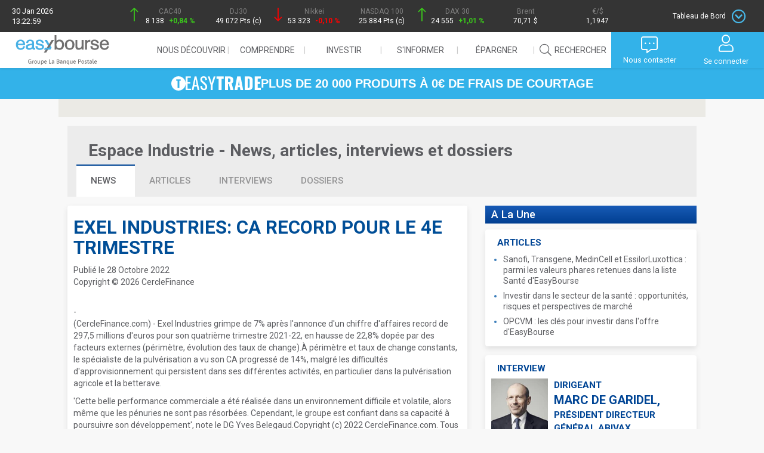

--- FILE ---
content_type: text/html; charset=ISO-8859-1
request_url: https://www.easybourse.com/industrie/news/1444712/exel-industries-ca-record-pour-4e-trimestre.html
body_size: 15221
content:
<!DOCTYPE html>
<html class="no-js" lang="fr">
<head><meta charset="iso-8859-1">
<meta http-equiv="X-UA-Compatible" content="IE=edge"><title>Exel Industries: CA record pour le 4e trimestre - EasyBourse</title>
<meta name="description" content="News publiée le '28 Octobre 2022'. (CercleFinance.com) - Exel Industries grimpe de 7% après l'annonce d'un chiffre d'affaires..."><meta name="viewport" content="width=device-width, initial-scale=1">

<meta name="google-site-verification" content="3HIztaV6rKbTAmI630mzHEes7EvqeJ3PUF6t1koKwFs">
<meta name="Cache-Control" content="no-store">
<meta name="keywords" content="bourse, information boursi&egrave;re, information financi&egrave;re, actions, cours de bourse, entrepreneurs, actionnaires, interview corporate, recommandation boursi&egrave;re, p&eacute;dagogie de l'&eacute;conomie, de la finance et la bourse, gestion d'actifs, g&eacute;rants">
<meta name="robots" content="index, follow, all">

<link rel="alternate" title="Bourse et cotations, actualit&eacute;s financi&egrave;res, bourse en ligne, comprendre l'&eacute;conomie et investir" href="/flux/media.rss" type="application/rss+xml">
<link rel="alternate" title="actualit&eacute; bourse des march&eacute;s, information en fran&ccedil;ais" href="/RSS/easybourse-rss-news-fr.rss" type="application/rss+xml">

<link rel="shortcut icon" type="image/x-icon" href="https://media.easybourse.com/upload/media/image/144000/144081/favicon.jpg">

<script src="/public/website/js/jquery/core/jquery-1.8.3.min.js" type="text/javascript"></script>
<script src="/public/website/js/jquery-ui-1.10.1/js/jquery-ui-1.10.1.custom.js" type="text/javascript"></script>
<script src="/public/website/js/jquery/plugins/jquery.color.js" type="text/javascript" async="async"></script>
<script src="/public/website/_eb-bs/js/jquery/cookie.js" type="text/javascript"></script>
<script src="/public/website/js/jquery/plugins/jquery-bgiframe.js" type="text/javascript"></script>
<script src="/public/website/js/jquery/plugins/jquery.watermarkinput.js" type="text/javascript" async="async"></script>
<script src="/public/website/_eb-bs/js/bootstrap/bootstrap.min.js"></script>
<script src="/public/website/_eb-bs/js/modernizr.custom_2.8.2.js" async="async"></script>

<link rel="preload" href="/public/website/_eb-bs/css/owl.carousel.css" as="style">
<script src="/public/website/_eb-bs/js/owl.carousel.min.js" async="async"></script>

<link rel="preload" href="/public/website/font-awesome/font-awesome-4.7.0/css/font-awesome.min.css" as="style">
<link rel="stylesheet" href="/public/website/font-awesome/fontawesome-pro-5.9.0-web/css/all.min.css">
<link href='https://fonts.googleapis.com/css?family=Roboto:300,400,500,700,900' rel='stylesheet' type='text/css'>
<link href="https://fonts.googleapis.com/css2?family=Oswald:wght@200;300;400;500;600;700&display=swap" rel="stylesheet">


<link rel="stylesheet" href="/public/website/_eb-bs/css/1769775779.7612-eb-main.css">
<link rel="stylesheet" href="/public/website/_eb-bs/css/1769775779.7612-k_core.css">


<script type="text/javascript">
  window.waitFor = function(varname, f, checkInterval, maxCheck){
    checkInterval = typeof checkInterval == "undefined" ? 100 : checkInterval;
    maxCheck = typeof maxCheck == "undefined" ? 50 : maxCheck;
    try {
      var c = 0;
      var i = setInterval(function(){
        c++;
        if(typeof window[varname] != "undefined"){
          clearInterval(i);
          f();
        }
        if(c >= maxCheck){
          clearInterval(i);
        }
      }, checkInterval);
    }
    catch(e){
    }
  };
</script>



 <!-- Google Tag Manager -->
  <script>(function(w,d,s,l,i){w[l]=w[l]||[];w[l].push({'gtm.start':
  new Date().getTime(),event:'gtm.js'});var f=d.getElementsByTagName(s)[0],
  j=d.createElement(s),dl=l!='dataLayer'?'&l='+l:'';j.async=true;j.src=
  'https://www.googletagmanager.com/gtm.js?id='+i+dl;f.parentNode.insertBefore(j,f);
  })(window,document,'script','dataLayer','GTM-K369PTJ');</script>
<!-- End Google Tag Manager -->

<!-- HTML5 Shim and Respond.js IE8 support of HTML5 elements and media queries -->
<!--[if lt IE 9]>
<script type="text/javascript" src="/public/website/_eb-bs/js/html5shiv.js" async="async"></script>
<script type="text/javascript" src="/public/website/_eb-bs/js/respond.min.js" async="async"></script>
<link rel="preload" type="text/css" href="/public/website/_eb-bs/css/eb-conseiller-page-footer-ie8.css" as="style">
<![endif]--><meta id="liveNodeInfo" />
      

<script type="text/javascript">
var nodejshost = 'streaming.easybourse.com';
var nodejsport = '80';
var nodejsurl = 'http://streaming.easybourse.com:80/socket.io/socket.io.js';

$(document).ready(function() {
    $('head').append('<scr'+'ipt src="'+nodejsurl+'"></scr'+'ipt>');
    var flagCotation = false;
    var flagOrderBook = false;
    var flagLastTransaction = false;
    
    if ( $.liveInfo.impl.isLoaded('liveCotation')) {
      $('[liveCotation]').liveInfo().liveCotation();
      flagCotation = true;
    }
    if ( $.liveInfo.impl.isLoaded('liveOrderBook')) {
      $('[liveOrderBook]').liveInfo().liveOrderBook();
      flagOrderBook = true;
    }
    if ( $.liveInfo.impl.isLoaded('liveLastTransaction')) {
      $('[liveLastTransaction]').liveInfo().liveLastTransaction();
      flagLastTransaction = true;
    }
    // Clean method to start socket.io
    try {
      var ioTryngCounter = 0;
      var waitForIO = setInterval(function(){
        ioTryngCounter++;
        if(typeof io != "undefined"){
          clearInterval(waitForIO);
          $('#liveNodeInfo').liveInfo().startLiveNode({
                protocol: 'https',
                host: '://'+nodejshost+':'+nodejsport,
                secure: true
                });
        }
        if(ioTryngCounter >= 50){
          clearInterval(waitForIO);
        }
      }, 100);
      
    }
    catch(e){
      // TODO : Disable UI node.js function
    }
  });

</script>
<script type="text/javascript"> 
$(document).ready(function(){
  $('#liveNodeInfo').bind('liveNodeStarted', function(){
    
    if ($.liveInfo.impl.isLoaded('liveStreaming') && ($.liveInfo.impl.isLoaded('liveCotation') || $.liveInfo.impl.isLoaded('liveOrderBook') || $.liveInfo.impl.isLoaded('liveLastTransaction')) ) {
      $('#liveNodeInfo').liveInfo().liveStreaming({plugins : {cotation: $.liveInfo.impl.isLoaded('liveCotation'), orderBook: $.liveInfo.impl.isLoaded('liveOrderBook') , lastTransaction : $.liveInfo.impl.isLoaded('liveLastTransaction')}});
    }
    
    
    //Add to enrollment pages
    //$('#liveNodeInfo').liveInfo().emit('initEnrollment',  {token: "testtoken"}, function(data){
    //  console.log(data);
    //});
    
    
  });
});
</script>
  
  
<script type="text/javascript">
var fallbackPcGraphUrl = 'https://www.easybourse.com/easybourse/public_graph/graphBuilder.html';
</script><script type="text/javascript" src="/cms/resource/static/res_1220_1769436861.js"></script>
<link href="/cms/resource/static/res_1220_1769436861.css" rel="stylesheet" type="text/css" />
<script type="text/javascript">
  var pchost = "https://www.easybourse.com/";
  var pctimeout = "1500";
  
  $(document).ready(function() {    
    $('#logout').EasyDisconnect({checkConnectionDelay:pctimeout});
  });
 
</script><link rel="stylesheet" href="/public/website/_eb-bs/css/actualites.css">
</head><body id="actualites" class="trackMouse">
  <!-- Google Tag Manager (noscript) -->
<noscript><iframe src="https://www.googletagmanager.com/ns.html?id=GTM-K369PTJ"
  height="0" width="0" style="display:none;visibility:hidden"></iframe></noscript>
<!-- End Google Tag Manager (noscript) -->

<nav id="frise">
  <div id="frise_indices">
    <div class="hidden-exs">
      <span>30 Jan 2026</span>
      <span>13:22:59</span>
    </div>        
    <div>
      <a href="/indice-cours/cac-40/intraday/FR0003500008-25">
        <i class=""></i>
        <span class="frise-nom_indice">CAC40</span><br/>
        <span liveCotation="FR0003500008-25" liveCotationDisplay="cours_dernier" options="{decimal : '', color : false, transcodeUnit : true, currency : ''}" > </span>
        <span liveCotation="FR0003500008-25" liveCotationDisplay="variation_veille" options="{decimal : '2', color : true, transcodeUnit : true, currency : 'PCT', returnempty : true}" ><img alt="" src="/public/website/svg/spinner_frise.svg"/></span>
      </a>
    </div>
    <div>
      <a href="/indice-cours/dow-jones-industrial-30/intraday/US2605661048-145">
        <i class=""></i>
        <span class="frise-nom_indice">DJ30</span><br/>
        <span liveCotation="US2605661048-145" liveCotationDisplay="cours_dernier" options="{decimal : '0', color : false, transcodeUnit : true, currency : ''}" > </span>
        <span liveCotation="US2605661048-145" liveCotationDisplay="variation_veille" options="{decimal : '2', color : true, transcodeUnit : true, currency : 'PCT', returnempty : true}" ><img alt="" src="/public/website/svg/spinner_frise.svg"/></span>
      </a>
    </div>
    <div>
      <a href="/indice-cours/nikkei-225/intraday/JP9010C00002-106">
        <i class=""></i>
        <span class="frise-nom_indice">Nikkei</span><br/>
        <span liveCotation="JP9010C00002-106" liveCotationDisplay="cours_dernier" options="{decimal : '0', color : false, transcodeUnit : true, currency : ''}" > </span>
        <span liveCotation="JP9010C00002-106" liveCotationDisplay="variation_veille" options="{decimal : '2', color : true, transcodeUnit : true, currency : 'PCT', returnempty : true}" ><img alt="" src="/public/website/svg/spinner_frise.svg"/></span>
      </a>
    </div>
    <div class="hidden-exs">
      <a href="/indice-cours/nasdaq-100/intraday/US6311011026-67">
        <i class=""></i>
        <span class="frise-nom_indice">NASDAQ 100</span><br/>
        <span liveCotation="US6311011026-67" liveCotationDisplay="cours_dernier" options="{decimal : '0', color : false, transcodeUnit : true, currency : ''}" > </span>
        <span liveCotation="US6311011026-67" liveCotationDisplay="variation_veille" options="{decimal : '2', color : true, transcodeUnit : true, currency : 'PCT', returnempty : true}" ><img alt="" src="/public/website/svg/spinner_frise.svg"/></span>
      </a>
    </div>
    <div class="hidden-exs">
      <a href="/indice-cours/dax-30-performance/intraday/DE0008469008-22">
        <i class=""></i>
        <span class="frise-nom_indice">DAX 30</span><br/>
        <span liveCotation="DE0008469008-22" liveCotationDisplay="cours_dernier" options="{decimal : '0', color : false, transcodeUnit : true, currency : ''}" > </span>
        <span liveCotation="DE0008469008-22" liveCotationDisplay="variation_veille" options="{decimal : '2', color : true, transcodeUnit : true, currency : 'PCT', returnempty : true}" ><img alt="" src="/public/website/svg/spinner_frise.svg"/></span>
      </a>
    </div>
    <div class="hidden-exs">
      <a href="/indices/matieres-premieres">
        <i class=""></i>
        <span class="frise-nom_indice">Brent</span><br/>
        <span liveCotation="XC0009677409-167" liveCotationDisplay="cours_dernier" options="{decimal : '2', color : false, transcodeUnit : true, currency : 'USD'}" > </span>
      </a>
    </div>
    <div class="hidden-exs">
      <a href="/indices/devises">                    
        <i class=""></i>
        <span class="frise-nom_indice">€/$</span><br/>
        <span liveCotation="EU0009652759-498" liveCotationDisplay="cours_dernier" options="{decimal : '4', color : false, transcodeUnit : true, currency : ''}" > </span>
      </a>
    </div>
    <div>
      <!-- Dropdown Trigger -->
      <button id="panel-trigger" data-toggle="dropdown">
        <span class="hidden-exs">Tableau de Bord</span>
        <span class="icon-toggle icon-dropdown"></span>
      </button>        
    </div>
  </div>
  <!-- Tableau de bord -->
  <div id="dashboard" class="carousel slide" data-ride="carousel">
    <div class="carousel-inner" role="listbox">
      
      <!-- GRAPH CAC 40 -->
      <div id="outer_cac40_frise" class="item active">
        <div class="bloc_title">
          <a href="/indice-cours/cac-40/intraday/FR0003500008-25" class="title_link">
            CAC 40
            <i class="fal fa-chevron-circle-right"></i>
          </a>
          <div id="friseLiveQuotation" class="frise-graph-quotation">
            <span liveCotation="FR0003500008-25" liveCotationDisplay="cours_dernier" options="{decimal : '2', color : false, transcodeUnit : true, currency : 'PTS'}"></span>
            <div class="pastille-verte"><span liveCotation="FR0003500008-25" liveCotationDisplay="variation_veille" options="{decimal : 'auto', color : false, transcodeUnit : true, currency : 'auto',background : true}"></span></div>
          </div>      
        </div>    
        <div id="cac40_frise" isin="FR0003500008" place="25" type="intraday"></div>
      </div><!-- /#outer_cac40_frise -->
      <!-- PALMARES -->
      <div id="palmares_frise" class="item">
        <div class="bloc_title">
          <a href="/actions/palmares/" class="title_link">
            Palmarès des actions
            <i class="fal fa-chevron-circle-right"></i>
          </a>
        </div>
        <table class="table_bourse">
          <tr class="element-invisible">
            <th>Cotation</th>
            <th>Indice</th>
            <th>Taux</th>
          </tr>
          <tr class="hilite">
            <td colspan="3"><img alt="" src="/public/website/svg/spinner_frise.svg"/></td>
          </tr>
        </table>
      </div><!-- /#palmares_frise -->
      <!-- TENDANCES -->
      <div id="tendances_frise" class="item">
        <div class="bloc_title">
          <a href="/marches/point-bourse/" class="title_link">
            Dernières tendances
            <i class="fal fa-chevron-circle-right"></i>
          </a>
        </div>   
                        <p>
          30/01 - 11h57
          <a href="/marches/point-tendance/65977/leurope-boursiere-sur-une-note-positive-alten-en-vedette.html">L'Europe boursière sur une note positive, Alten en vedette</a>
        </p>
        <p class="statement"> (Zonebourse.com) - Les principaux indices européens s'inscrivent en hausse, les investisseurs digérant favorablement résultats d'entreprises et...</p>
                                                        <table class="table_bourse">
          <tr class="element-invisible">
            <th>Cotation</th>
            <th>Indice</th>
            <th>Taux</th>
          </tr>
          <tr class="hilite">
            <td class="cotation"><a href="/indice-cours/cac-pme/intraday/FR0011710375-25">CAC PME</a></td>
            <td class="fixing right-space" liveCotation="FR0011710375-25" liveCotationDisplay="cours_dernier" options="{decimal : '4', color : false, transcodeUnit : true, currency : '', returndash: true}"><img src="/public/website/svg/spinner_white.svg" /></td>
            <td class="fixing right-space" liveCotation="FR0011710375-25" liveCotationDisplay="variation_veille" options="{decimal : '2', color : true, transcodeUnit : true, currency : 'auto', returndash: true}"><span class="red"><img alt="" src="/public/website/svg/spinner_frise.svg"/></span></td>
          </tr>
          <tr>
            <td class="cotation"><a href="/indice-cours/sbf-120/intraday/FR0003999481-25">SBF120</a></td>
            <td class="fixing right-space" liveCotation="FR0003999481-25" liveCotationDisplay="cours_dernier" options="{decimal : '4', color : false, transcodeUnit : true, currency : '', returndash: true}"><img src="/public/website/svg/spinner_white.svg" /></td>
            <td class="fixing right-space" liveCotation="FR0003999481-25" liveCotationDisplay="variation_veille" options="{decimal : '2', color : true, transcodeUnit : true, currency : 'auto', returndash: true}"><span class="red"><img alt="" src="/public/website/svg/spinner_frise.svg"/></span></td>
          </tr>
          <tr class="hilite">
            <td class="cotation"><a href="/indice-cours/ftse-100/intraday/GB0001383545-232">FTSE</a></td>
            <td class="fixing right-space" liveCotation="GB0001383545-232" liveCotationDisplay="cours_dernier" options="{decimal : '4', color : false, transcodeUnit : true, currency : '', returndash: true}"><img src="/public/website/svg/spinner_white.svg" /></td>
            <td class="fixing right-space" liveCotation="GB0001383545-232" liveCotationDisplay="variation_veille" options="{decimal : '2', color : true, transcodeUnit : true, currency : 'auto', returndash: true}"><span class="red"><img alt="" src="/public/website/svg/spinner_frise.svg"/></span></td>
          </tr>
        </table>
      </div> <!-- / #tendances_frise -->        
    </div><!-- / .carousel-inner -->
    <!-- CONTROLS HIDDEN -->
    <span class="hidden-sm hidden-md hidden-lg">
      <a class="left carousel-control" href="#dashboard" role="button" data-slide="prev">
        <span class="glyphicon glyphicon-chevron-left" aria-hidden="true"></span>
        <span class="sr-only">Previous</span>
      </a>
      <a class="right carousel-control" href="#dashboard" role="button" data-slide="next">
        <span class="glyphicon glyphicon-chevron-right" aria-hidden="true"></span>
        <span class="sr-only">Next</span>
      </a>
    </span>
    <div id="closed-btn"><i class="fal fa-chevron-circle-up"></i></div>
  </div><!-- / #dashboard -->
</nav>                   


<header id="eb-ev-header" class="eb-ev-header">
  
  <div class="logo">
    <a href="/"><img src="https://media.easybourse.com/site/logo_eab_desktop.svg?vh=a05dd2" alt="Logo EasyBourse" class="logo-desktop"></a>
    <a href="/"><img src="https://media.easybourse.com/site/logo_eab_mobile.svg?vh=759025" alt="Logo EasyBourse" class="logo-mobile"></a>
  </div>
  
  
  <input type="checkbox" id="navToggle" class="nav-toggle">
  
  
  <nav class="nav-header" id="navHeader">
    <ul class="menu-first-level">
      <!-------------------->
      <!-- NOUS DECOUVRIR -->
      <!-------------------->
      <li class="menu-item-first-level hide-item show-me">
        <span class="collapsed">Nous découvrir<i class="fal fa-chevron-down"></i></span>
        <div class="dropdown" id="oneArea">
          <div class="menu-center">
            <ul>
              <div class="grp_menu">
                <li class="sub-menu-first-level">
                  <span>Nos engagements</span>
                  <ul class="sub-menu-second-level">
                    <li><a href="/qui-sommes-nous">Qui sommes-nous ?</a></li>
                    <li><a href="/offrecitoyenne">Notre engagement citoyen</a></li>
                  </ul>
                </li>
              </div>
              <div class="grp_menu">
                <li class="sub-menu-first-level">
                  <span>Notre offre</span>
                  <ul class="sub-menu-second-level">
                    <li><a href="/offre">Bourse</a></li>
                    <li><a href="/easystart/offre">Offre 18-30 ans</a></li>
                  </ul>
                </li>
              </div>
              <!--
              <div class="grp_menu">
                <li class="sub-menu-first-level sub-menu-contact"><a href="/offresgroupelbp">Offres La Banque Postale</a></li>
              </div>-->
              <div class="grp_menu">
                <li class="sub-menu-first-level sub-menu-contact"><a href="/offre/contact">Nous contacter</a></li>
              </div>
              
              <!--<div class="grp_menu">
              <li class="sub-menu-first-level sub-menu-souscrire"><a href="/easybourse-easyvie">Souscrire</a></li>
            </div>-->
            </ul>
          </div>
        </div>
      </li>
      <!---------------->
      <!-- COMPRENDRE -->
      <!---------------->
      <li class="menu-item-first-level hide-item show-me">
        <span class="collapsed">Comprendre<i class="fal fa-chevron-down"></i></span>
        <div class="dropdown" id="twoArea">
          <div class="menu-center">
            <ul>
              <div class="grp_menu">
                <li class="sub-menu-first-level">
                  <span>Espace pédagogique</span>
                  <ul class="sub-menu-second-level">
                    <li><a href="/pedagogie">Les fiches</a></li>
                    <li><a href="/pedagogie/lexique">Lexique</a></li>
                    <li><a href="/pedagogie/bon_mot/adage">Le bon mot</a></li>
                  </ul>
                </li>  
              </div>
              <div class="grp_menu">
                <li class="sub-menu-first-level">                    
                                    <span>Portefeuille fictif</span>
                  <ul class="sub-menu-second-level">
                    <li><a href="/membre">Accès espace compte</a></li>                    
                  </ul>
                                  </li>
              </div>
              <div class="grp_menu">
                <li class="sub-menu-first-level">                    
                                    <span>Listes personnelles</span>
                  <ul class="sub-menu-second-level">
                    <li><a href="/membre">Accès espace compte</a></li>                    
                  </ul>
                                  </li>
              </div>
              <div class="grp_menu">
                <li class="sub-menu-first-level"><a href="/webinaires-conferences">Webinaires</a></li>
              </div>
            </ul>
          </div>
        </div>
      </li>
      <!-------------->
      <!-- INVESTIR -->
      <!-------------->
      <li class="menu-item-first-level hide-item show-me">
        <span class="collapsed">Investir<i class="fal fa-chevron-down"></i></span>
        <div class="dropdown" id="threeArea">
          <div class="menu-center">
            <ul>
              <div class="grp_menu">
                <li class="sub-menu-first-level">
                  <span><a href="/actions/cours-a-z">Actions</a></span>
                  <ul class="sub-menu-second-level">
                    <li><a href="/actions/cours-a-z">Cours de A à Z</a></li>
                    <li><a href="/actions/palmares">Palmarès</a></li>
                    <li><a href="/actions/palmares-sectoriels">Actions par secteurs</a></li>
                    <li><a href="/bons-souscription/recherche">Bons de souscription</a></li>
                    <li><a href="/actions/pea_pme">PEA PME</a></li>
                  </ul>
                </li>
                <li class="sub-menu-first-level">
                                    <span id="btnConseiller">Introductions en bourse</span>
                                  </li>
              </div>
              <div class="grp_menu">
                <li class="sub-menu-first-level">
                  <span><a href="/indices/actions">Indices</a></span>
                  <ul class="sub-menu-second-level">
                    <li><a href="/indices/actions">France et International</a></li>
                    <li><a href="/indices/sectoriels/euronext">Indices sectoriels</a></li>                     
                  </ul>
                </li>
                <li class="sub-menu-first-level"><a href="/indices/matieres-premieres">Matières premières</a></li>
                <li class="sub-menu-first-level"><a href="/indices/devises">Devises</a></li>
                <li class="sub-menu-first-level"><a href="/indices/taux">Taux</a></li>                      
                <li class="sub-menu-first-level"><a href="/obligations/recherche">Obligations</a></li>
              </div>
              
              <div class="grp_menu">
                <li class="sub-menu-first-level-easytrade">
                  <span><a href="/easytrade/offre">Sélection EasyTrade</a></span>
                </li>
                <li class="sub-menu-first-level">
                  <span><a href="/opcvm">OPCVM / FCPR / SCPI</a></span>
                </li>
                <li class="sub-menu-first-level">
                  <span><a href="/trackers">TRACKERS, ETF</a></span>
                </li>  
                <li class="sub-menu-first-level">
                  <span><a href="/warrants">Warrants</a></span>
                  <ul class="sub-menu-second-level">
                    <li><a href="/warrants/recherche">Recherche</a></li>
                    <!--<li><a href="/analyses/warrant/daybyday">Analyses Day by Day</a></li>-->
                    <li><a href="/analyses/warrant/tradingcentral">Analyses Trading Central</a></li>
                  </ul>
                </li>
                
              </div>
              <div class="grp_menu">
                <li class="sub-menu-first-level">
                  <span><a href="/turbos">Turbos</a></span>
                  <ul class="sub-menu-second-level">
                    <li><a href="/turbos/recherche">Recherche</a></li>
                    <!--<li><a href="/analyses/turbo/daybyday">Analyses Day by Day</a></li>-->
                    <li><a href="/analyses/turbo/zonebourse">Analyses ZoneBourse</a></li>
                  </ul>
                </li>
                <li class="sub-menu-first-level">
                  <span><a href="/certificats">Certificats</a></span>                    
                  <ul class="sub-menu-second-level">
                    <li><a href="/certificats/recherche">Recherche</a></li>
                    <li><a href="/certificats_leverage_short">Certificats leverage et short</a></li>                     
                  </ul>                           
                </li>                                 
              </div>
            </ul>
          </div>
        </div>
      </li>
      <!---------------->
      <!-- S'INFORMER -->
      <!---------------->
      <li class="menu-item-first-level hide-item show-me">
        <span class="collapsed">S'informer<i class="fal fa-chevron-down"></i></span>
        <div class="dropdown" id="fourArea">
          <div class="menu-center">
            <ul>
              <div class="grp_menu">
                <li class="sub-menu-first-level">                  
                  <span>Marché</span>
                  <ul class="sub-menu-second-level">
                    <li><a href="/marches/point-bourse">Point bourse</a></li>
                    <li><a href="/marches/valeurs">Valeurs</a></li>
                    <li><a href="/marches/calendriers">Calendriers</a></li>
                  </ul>
                </li>
              </div>
              <div class="grp_menu">
                <li class="sub-menu-first-level"><a href="/marches/agenda">Agenda</a></li>
              </div>
              <div class="grp_menu">
                <li class="sub-menu-first-level">
                  <span>Toute l'actu</span>
                  <ul class="sub-menu-second-level">
                    <li><a href="/actualite/news">News</a></li>
                    <li><a href="/actualite/article">Articles</a></li>
                    <li><a href="/actualite/interview">Interviews</a></li>
                    <li><a href="/actualite/dossier">Dossiers</a></li>
                  </ul>
                </li>    
              </div>
            </ul>
          </div>
        </div>
      </li>
      <!-------------->
      <!-- EPARGNER -->
      <!-------------->
      <li class="menu-item-first-level hide-item show-me">
        <span class="collapsed">&#201;pargner<i class="fal fa-chevron-down"></i></span>
        <div class="dropdown" id="fiveArea">
          <div class="menu-center">
            <ul>
              <div class="grp_menu">
                <li class="sub-menu-first-level">
                  <span><a href="/opcvm">OPCVM / FCPR / SCPI</a></span>
                </li>
              </div>
              <div class="grp_menu">
                <li class="sub-menu-first-level">
                  <span><a href="/opcvm/?tag=partners">Partenaires OPC</a></span>
                </li>
              </div>
            </ul>
          </div>
        </div>
      </li>
      
      <!---------------->
      <!-- RECHERCHER -->
      <!---------------->      
      <li class="menu-item-first-level">
        <a id="searchAction" class="last-item" href="#"><span><i class="fal fa-search"></i>Rechercher</span></a>
      </li>      
      <li>
        <form name="search_form" action="/recherche" method="get" id="homeSearchForm" hidden>
          <input type="text" class="form-control ui-autocomplete-input" id="q" name="q" value="" placeholder="Rechercher (Valeur, mots-clés)..." autocomplete="off" autofocus><span role="status" aria-live="polite" class="ui-helper-hidden-accessible">8 results are available, use up and down arrow keys to navigate.</span>
          <button type="submit"><i class="fal fa-search"></i></button>          
        </form>
      </li>
    </ul>
  </nav>
  
  
  <label id="navToggleLabel" for="navToggle" class="nav-toggle-label">
    <span><i class="fal fa-bars"></i></span>
  </label>
  
  <div class="nav-user">
    <button class="btn-menu nav-btn-search">
      <i class="fal fa-search"></i>
      <p class="visible-md visible-lg">Rechercher</p>
    </button>
    
    <button class="btn-menu nav-btn-dots">
      <i class="fal fa-comment-alt-dots"></i>
            <p class="visible-md visible-lg">Nous contacter</p>
            
    </button>
 
           <a class="btn-menu nav-btn-user" href ="/login"> <i class="fal fa-user"></i><p class="visible-md visible-lg">Se connecter</p></a>
      
  </div>
  
  <!-- CONTACT -->
  <div class="nav-dropdown popupContact" id="#contact" hidden>
    <ul>
            <li>
        <a href="/offre/contact">Nous contacter</a>
      </li>
      <li>
        <img src="https://media.easybourse.com/upload/media/image/142000/142577/tel-contact.png">
        <p>Vous pouvez contacter notre service commercial du lundi au vendredi de 9h à 20h (hors jours fériés)</p>
      </li>
          </ul>
  </div>
  <!-- END CONTACT -->
  
  <!-- ONGLET CONNEXION -->
  <div class="nav-dropdown popupConnexion" id="#popupConnexion" hidden>
        
    <!-- Formulaire 1 - Identification -->
    <form action="#" method="post" role="form" id="formUser" style="display: flex; flex-direction: column; align-items: center;">
      <span id="msgDisconnected" class="hide"><i class="fal fa-plug"></i>Vous avez été déconnecté</span>
      <input type="text" name="username" value="" class="form-control" tabindex="1" title="Votre identifiant client ou membre" id="identifiantFormUser" placeholder="Identifiant client ou membre" autofocus>
      <div id="passwordClient" style="display: none; width: 100%">     
        <div class="eb-input-group">
          <input tabindex="4" type="password" name="password" value="" class="password passwordClient" title="Saisissez votre mot de passe" placeholder="Mot de passe">
          <input tabindex="5" type="button" class="form-control" id="btnKeyPad" title="Utilisez le clavier numérique">
        </div>
        <div id="globalPad" style="overflow: hidden; display: none;"></div>
      </div>
      <div id="captcha-mire"></div>
      <button type="submit" class="eb-btn-2022 eb-btn-2022_secondary" title="Connectez-vous à votre espace securisé" style="margin: 14px">Valider</button>
      <div class="link-below-submit-button" style="cursor: pointer; display: flex;justify-content: center; align-items: center; margin-top: 16px; margin-bottom: 16px">
        <a href="/inscription" style="font-family: Lato, sans-serif; margin-right: 4px;">Devenir membre</a>
        <svg width="18px" height="18px" viewBox="0 0 40 40" fill="none" xmlns="http://www.w3.org/2000/svg"><path d="M19.9998 0C8.9542 0 0 8.9542 0 19.9998C0 31.0454 8.9542 40 19.9998 40C31.0454 40 40 31.0454 40 19.9998C39.9876 8.95932 31.0407 0.0124511 19.9998 0V0ZM19.9998 37.9998C10.0587 37.9998 1.99987 29.9409 1.99987 19.9998C1.99987 10.0587 10.0587 1.99987 19.9998 1.99987C29.9409 1.99987 37.9998 10.0587 37.9998 19.9998C37.9884 29.9362 29.9362 37.9884 19.9998 37.9998V37.9998Z" fill="#ffffff"></path><path d="M17.6583 13.0471C17.2423 12.6834 16.6106 12.7259 16.2469 13.1415C15.8837 13.5575 15.9261 14.1893 16.3418 14.5529L23.4814 20.7997L16.3414 27.0469C15.9254 27.4105 15.8833 28.0422 16.2466 28.4579C16.6102 28.8739 17.2419 28.9164 17.6579 28.5527L25.6578 21.5526C25.875 21.3629 25.9995 21.0883 25.9995 20.7997C25.9995 20.5111 25.875 20.2368 25.6578 20.0468L17.6583 13.0471Z" fill="#ffffff"></path></svg>
      </div>
      <a href="/changement-mot-de-passe" style="font-family: Lato, sans-serif; border-bottom: 1px solid">Mot de passe oublié ? / Problème de connexion ?</a>
      <div class="alert alert-danger"></div>
      <div class="alert alert-success"></div>
    </form>
    
    <!-- Bloc Avertissement -->
    <div class="nav-alertSide">
      <div name="messages" class="alertSide">
      </div>
    </div>
      </div>
  <!-- END ONGLET CONNEXION -->
</header>
<a href="/easytrade/offre" aria-label="EasyTrade" class="banner-link-easytrade">
  <div class="banner-easytrade">
    <span class="text-easytrade">
      <img src="https://media.easybourse.com/Easytrade/icon-easytrade-white.svg?vh=25205c" alt="Picto EasyTrade">
      <img src="https://media.easybourse.com/Easytrade/easytrade-logo-filled.svg?vh=b15c4e" alt="Logo EasyTrade">
      PLUS DE 20 000 PRODUITS À 0€ DE FRAIS DE COURTAGE
    </span>
  </div>
</a>

           
  <div id="left-nav-holder" class="container"> 
    <div id="global">
      <main class="row" id="actu-news">
        <div id="horizontal_pub_787">
  <div id="sas_77385"></div>
  
  <script type="application/javascript"> 
    window.waitFor('sas', function(){
      sas.cmd.push(function() {
        sas.call("std", {
          siteId: 292429,
          pageId: 1075831,
                   formatId: 77385,
                   target: 'ISIN='                     
                  });
        });
        sas.cmd.push(function() {
          sas.render("77385");
        });
      }, 100, 300);
  </script>
  
  <noscript>
    <a href="//www3.smartadserver.com/ac?jump=1&nwid=376&siteid=292429&pgname=homepage&fmtid=77385&visit=m&tmstp=[timestamp]&out=nonrich" target="_blank">
      <img src="//www3.smartadserver.com/ac?out=nonrich&nwid=376&siteid=292429&pgname=homepage&fmtid=77385&visit=m&tmstp=[timestamp]" border="0" alt="" />
    </a>
  </noscript>
</div>
               <section class="horizontal-top row">
  <div id="top-main-header">
    <a id="actu-type" href="/industrie/">
               Espace Industrie - News, articles, interviews et dossiers
            
    </a>
  </div>
  <nav>
    <ul class="first-level clearfix">
      <li>
        <a href="/industrie/news/"  id="current_page">news
          <span>&nbsp;</span></a>
      </li>
      <li>
        <a href="/industrie/article/" >articles
          </a>
      </li>
      <li>
        <a href="/industrie/interview/" >interviews
          </a>
      </li>
      <li>
        <a class="last-folder" href="/industrie/dossier/" >dossiers
          </a>
      </li>
    </ul>
  </nav>
</section>               <section class="col-md-13 left-col">
          <section id="news-contents">  
  <header>
    <h1>Exel Industries: CA record pour le 4e trimestre</h1>
    <p>Publi&eacute; le 28 Octobre 2022</p>
    <p>Copyright &copy; 2026 CercleFinance</p>     
  </header>
  <article>
        <p></p>
    <div>
       - <p>(CercleFinance.com) - Exel Industries grimpe de 7% après l'annonce d'un chiffre d'affaires record de 297,5 millions d'euros pour son quatrième trimestre 2021-22, en hausse de 22,8% dopée par des facteurs externes (périmètre, évolution des taux de change).À périmètre et taux de change constants, le spécialiste de la pulvérisation a vu son CA progressé de 14%, malgré les difficultés d'approvisionnement qui persistent dans ses différentes activités, en particulier dans la pulvérisation agricole et la betterave.</p>
<p>'Cette belle performance commerciale a été réalisée dans un environnement difficile et volatile, alors même que les pénuries ne sont pas résorbées. Cependant, le groupe est confiant dans sa capacité à poursuivre son développement', note le DG Yves Belegaud.Copyright (c) 2022 CercleFinance.com. Tous droits réservés.</p>
<p></p>
<p></p>
   
    </div>
    <p class="author">
      CercleFinance    </p>
  </article>
</section>
          <div id="blue-bg">
  <h2><span>&nbsp;</span>News Connexes: </h2>
  <ul>
                  </ul>
</div>
               <ul id="social_media_wrapper" class="clearfix">
  <li id="picto_facebook">
    <a href="https://www.facebook.com/easybourse" title="Retrouver EasyBourse sur Face Book">
      <span> </span>
      Face<br />book
    </a>
  </li>
  <li id="picto_leakin"><a href="http://www.linkedin.com/company/easybourse"><span> </span>LinkIn</a></li>
  <li id="picto_twitter"><a href="https://twitter.com/easybourse"><span> </span>Twitter</a></li>
  <li id="picto_email"><span> </span><a class="addthis_button_email">Envoyer</a></li>
  <li id="picto_print"><span> </span><a class="addthis_button_print">Imprimer</a></li>
  <li id="picto_bookmark"><span id="add_bookmark"> </span><a class="addthis_button_favorites" title="Favoris">Favoris</a></li>
</ul>                
        </section>          
        <aside class="col-md-7 right-col">
                         <section class="actu-aside-elements">
<h2>a la une</h2>

<article class="la_une_wrapper">
  <div class="aside-title">articles</div>
  <ul>
        <li><a href="https://www.easybourse.com/sante/article/34221/sanofi-transgene-medincell-essilorluxottica-parmi-valeurs-phares-retenues-dans-liste-sante-easybourse.html">Sanofi, Transgene, MedinCell et EssilorLuxottica : parmi les valeurs phares retenues dans la liste Santé d'EasyBourse</a></li>
        <li><a href="https://www.easybourse.com/sante/article/34219/investir-dans-secteur-sante-opportunites-risques-perspectives-marche.html">Investir dans le secteur de la santé : opportunités, risques et perspectives de marché</a></li>
        <li><a href="https://www.easybourse.com/financieres/article/34217/opcvm-cles-pour-investir-dans-offre-easybourse.html">OPCVM : les clés pour investir dans l'offre d'EasyBourse</a></li>
      </ul>
</article>

<article class="la_une_wrapper">
  <div class="aside-title">interview</div>
  <div class="inner">
    <img src="https://media.easybourse.com/ITW/Abivax/MarcdeGaridel_Vignette.png?vh=11e16b" alt="Marc De Garidel : Président Directeur Général " title="Marc De Garidel : Président Directeur Général " />
    <p>Dirigeant</p>
    <p>Marc De Garidel,</p>
    <p>Président Directeur Général  Abivax</p>
    <p class="subject-link"><a href="https://www.easybourse.com/international/interview/5091/marc-de-garidel-abivax.html">&#171; Obefazimod : pourquoi 2026 pourrait tout changer pour Abivax
 &#187;</a></p>
  </div>
</article>
</section>               <div id="rightPub1">
  <div id="sas_77387"></div>
  <div id="sas_77388"></div>
  
  <script type="application/javascript">
    window.waitFor('sas', function(){
      sas.cmd.push(function() {
        sas.call("std", {
          siteId: 292429,
          pageId: 1075831,
                   formatId: 77387,
                   target: 'ISIN='
                  });
          sas.call("std", {
          siteId: 292429,
          pageId: 1075831,
          formatId: 77388,
          target: 'ISIN='
        });          
      });
      sas.cmd.push(function() {
        sas.render("77387");
        sas.render("77388");
      });
    }, 100, 300);
  </script>
  
  <noscript>
    <a href="//www3.smartadserver.com/ac?jump=1&nwid=376&siteid=292429&pgname=interview_dossiers&fmtid=77387&visit=m&tmstp=[timestamp]&out=nonrich" target="_blank">
      <img src="//www3.smartadserver.com/ac?out=nonrich&nwid=376&siteid=292429&pgname=interview_dossiers&fmtid=77387&visit=m&tmstp=[timestamp]" border="0" alt="" />
    </a>
  </noscript>  
  
</div>
                 

<div style="margin-bottom: 15px;">

  <script type="text/javascript">
    sas_pageid='1075831';
    sas_formatid=6389;                       // Format : Pave 300x250
    sas_target='';                                    // Targeting
    SmartAdServer(sas_pageid,sas_formatid,sas_target);
  </script>
  <noscript>
    <a href="https://www3.smartadserver.com/call/pubjumpi/1075831/6389/S/1769775779/?">
      <img src="https://www3.smartadserver.com/call/pubi/1075831/6389/S/1769775779/?" border="0" alt="" /></a>
  </noscript>

</div>

              </aside>
      </main>
    </div><!-- #global -->
  </div><!-- #left-nav-holder -->
  
  <footer>
  <div class="bandeau_eab_container">
    <img class="bandeau_eab" alt="logo easybourse" >
  </div>
  <div class="footer">
    <div class="footer-top">
      <div class="navArea">
        <div>
          <span>À PROPOS D'EASYBOURSE</span>
          <a href="/qui-sommes-nous" target="_blank">Qui sommes-nous ?</a>
          <a href="/offrecitoyenne" target="_blank">Nos engagements RSE</a>
          <a href="https://www.easybourse.com/sitemap" target="_blank">Plan du site</a>
          <a href="https://www.labanquepostale.com" target="_blank">Le Groupe<svg class="externalLink" viewBox="0 0 24 24" aria-hidden="true" style="fill:#33b2e9"><path d="M19 19H5V5h7V3H5c-1.11 0-2 .9-2 2v14c0 1.1.89 2 2 2h14c1.1 0 2-.9 2-2v-7h-2v7zM14 3v2h3.59l-9.83 9.83 1.41 1.41L19 6.41V10h2V3h-7z"></path></svg></a>
          <a href="https://www.labanquepostale.com/a-propos/risques-conformite/code-de-conduite.html" target="_blank">Code de conduite La Banque Postale<svg class="externalLink" viewBox="0 0 24 24" aria-hidden="true" style="fill:#33b2e9"><path d="M19 19H5V5h7V3H5c-1.11 0-2 .9-2 2v14c0 1.1.89 2 2 2h14c1.1 0 2-.9 2-2v-7h-2v7zM14 3v2h3.59l-9.83 9.83 1.41 1.41L19 6.41V10h2V3h-7z"></path></svg></a>
          <a href="https://www.easybourse.com/contact" target="_blank">Contactez-nous</a>
        </div>
        
        <div>
          <span>NOS PRODUITS & NOS SOLUTIONS</span>
          <a href="/offre" target="_blank">Offre bourse</a>
          <a href="/easytrade/offre" target="_blank">Sélection EasyTrade</a>
          <a href="/easystart/offre" target="_blank">Offre 18-30 ans</a>
         
          <a href="/easybourse/souscription/LPoffre" target="_blank">Ouvrir un compte-titres / PEA / PEA-PME</a>
        
         
          <a class=  "isNotConnected"  href="/">Espace client / Accès client</a>
          <a href="https://offreparrainage.easybourse.com" target="_blank">Parrainage / Inviter un ami</a>
        </div>
            
            
        <div>
          <span>AIDE & ACCOMPAGNEMENT</span>
          <a href="https://documents.easybourse.com/faq-bourse.pdf" target="_blank">Foire aux questions / Aide <img class="pdfIcon" src="https://media.easybourse.com/pdfIcon.svg?vh=526ae7" alt=""/></a>
          <a href="/offre/contact" target="_blank">Assistance</a>
          <a href="/actualite/article" target="_blank">Espace actualités</a>
          <a href="/webinaires-conferences" target="_blank">Espace webinaires</a>
          <a class=  "isNotConnected"  href="/secure/outils/formulaires-client" target="_blank">Formulaires clients</a>
          <a href="https://infos.prorealtime.easybourse.com" target="_blank">Outil de trading ProRealTime</a>
          <a href="https://www.easybourse.com/reclamations" target="_blank">Réclamations</a>
        </div>
            
            
        <div>
          <span>DOCUMENTATION CONTRACTUELLE</span>
          <a href="https://documents.easybourse.com/formulaires_clients/conditions-generales-bourse.pdf" target="_blank">Conditions générales bourse <img class="pdfIcon" src="https://media.easybourse.com/pdfIcon.svg?vh=526ae7" alt="Conditions générales bourse"/></a>
          <a href="https://documents.easybourse.com/formulaires_clients/brochure-tarifaire-bourse.pdf" target="_blank">Brochure tarifaire bourse <img class="pdfIcon" src="https://media.easybourse.com/pdfIcon.svg?vh=526ae7" alt="Brochure tarifaire bourse"/></a>

          <a href="https://documents.easybourse.com/formulaires_clients/rapport-qualite-execution-ordres-bourse.pdf" target="_blank">Rapport sur la qualité d'exécution <img class="pdfIcon" src="https://media.easybourse.com/pdfIcon.svg?vh=526ae7" alt="Rapport sur la qualité d'exécution"/></a>
          <a href="https://documents.easybourse.com/formulaires_clients/politique-meilleure-selection-negociateurs-bourse.pdf" target="_blank">Politique de meilleure sélection <img class="pdfIcon" src="https://media.easybourse.com/pdfIcon.svg?vh=526ae7" alt="Politique de meilleure sélection"/></a>
          <a href="https://documents.easybourse.com/formulaires_clients/politique-risque-durabilite.pdf" target="_blank">Politique de durabilité <img class="pdfIcon" src="https://media.easybourse.com/pdfIcon.svg?vh=526ae7" alt="Politique de durabilité"/></a>
          <a href="https://documents.easybourse.com/FGDR-2019.pdf" target="_blank">Fonds de garantie des dépôts et de résolution <img class="pdfIcon" src="https://media.easybourse.com/pdfIcon.svg?vh=526ae7" alt="Fonds de garantie des dépôts et de résolution"/></a>
        </div>
            
            
        <div>
          <span>SÉCURITÉ & DONNÉES PERSONNELLES</span>
          <a href="https://www.easybourse.com/mentions/legales" target="_blank">Mentions l&eacute;gales</a>
          <a href="/prevention-fraude" target="_blank">Prévention de la fraude</a>
          <a style="cursor:pointer" onclick="return window.axeptioSDK.openCookies()">Gérer mes cookies</a>
          <a href="/confidence" target="_blank">Politique de cookies</a>
          <a href="https://documents.easybourse.com/formulaires_clients/politique-gestion-conflits-interets-bourse.pdf" target="_blank">Politique de gestion des conflits d'intérêts <img class="pdfIcon" src="https://media.easybourse.com/pdfIcon.svg?vh=526ae7" alt=""/></a>
        </div>
      </div>
      
      <div class="logo-lbp-desktop">
        <svg width="89" height="62" viewBox="0 0 89 62" fill="none" xmlns="http://www.w3.org/2000/svg"><path d="M19.817 1.06782L38.8678 9.76701H68.0498L70.4641 5.55773C71.9115 3.03531 70.1502 0.00209982 67.5193 0.00209982H20.0211C19.8872 -0.00973384 19.7536 0.0287434 19.6463 0.110088C19.539 0.191433 19.4655 0.309862 19.4401 0.442463C19.4148 0.575063 19.4392 0.712408 19.5089 0.827926C19.5785 0.943443 19.6883 1.02892 19.817 1.06782ZM21.1482 38.9199L46.0573 38.4564C49.0839 38.3996 52.6284 36.6465 54.2453 33.8277L57.9876 27.3073L19.8924 37.6681C20.6741 37.996 21.0132 38.4564 21.1482 38.9199V38.9199ZM86.4005 13.5002H38.8678L0.213746 38.0749C0.111608 38.1526 0.0403469 38.2644 0.0127061 38.3901C-0.0149347 38.5158 0.00284712 38.6472 0.0628717 38.761C0.122896 38.8747 0.221249 38.9633 0.340343 39.0109C0.459437 39.0585 0.591506 39.062 0.712933 39.0208L86.7176 15.6316C86.9702 15.56 87.1883 15.3984 87.3309 15.177C87.4735 14.9556 87.531 14.6897 87.4925 14.4288C87.454 14.168 87.3223 13.9302 87.1218 13.7599C86.9214 13.5895 86.6661 13.4983 86.4036 13.5033L86.4005 13.5002Z" fill="#33B2E9"></path><path d="M39.9164 40.014L46.6507 47.5339H48.7165V36.8389H46.5188V44.1949L39.9069 36.8389H37.7093V47.5339H39.9069L39.9164 40.014ZM67.1739 33.2665H73.5503L74.8061 31.2044H68.6494V22.5809H66.4015V32.5035C66.3943 32.6066 66.4095 32.7101 66.4459 32.8068C66.4824 32.9035 66.5393 32.9912 66.6127 33.0637C66.6861 33.1362 66.7742 33.1919 66.8711 33.2269C66.968 33.2619 67.0713 33.2754 67.1739 33.2665V33.2665ZM15.3118 51.0212C14.034 51.0212 12.5898 51.0653 11.4658 51.0969V61.7825H13.7169V58.5916C14.2632 58.5916 14.9915 58.6074 15.4625 58.6074C18.8532 58.6074 21.3303 57.7655 21.3303 54.7607C21.3303 52.0743 19.2362 51.0212 15.3118 51.0212ZM18.5643 55.9052C17.9113 56.5611 16.6806 56.5358 15.3275 56.5358C14.8565 56.5358 14.2632 56.5201 13.7169 56.5201V53.1116C14.2632 53.0959 14.8565 53.0959 15.3275 53.0959C17.073 53.0959 18.018 53.1589 18.6397 53.7832C18.873 54.0489 19.0024 54.3906 19.0039 54.7449C19.0126 54.9581 18.9782 55.1709 18.9026 55.3703C18.8271 55.5698 18.712 55.7518 18.5643 55.9052ZM71.271 47.7357C74.3571 47.7357 76.514 46.1182 76.514 42.8832V36.8389H74.2661V42.7004C74.2661 44.6237 73.3242 45.7083 71.271 45.7083C69.2177 45.7083 68.2947 44.6237 68.2947 42.7004V36.8389H66.0436V42.8832C66.0436 46.1182 68.1879 47.7357 71.271 47.7357V47.7357ZM57.3314 47.5245C58.6482 47.5291 59.9394 47.1585 61.0549 46.4556L61.4662 47.0042C61.755 47.4015 62.2699 47.5245 62.8476 47.5245H64.6873L62.6058 45.0967C63.3532 44.2701 63.7654 43.1925 63.7612 42.0761C63.7612 39.0365 61.2684 36.6245 57.3314 36.6245C53.3944 36.6245 50.9016 39.0365 50.9016 42.0761C50.9016 45.1156 53.4101 47.5339 57.3314 47.5339V47.5245ZM57.3314 38.655C59.6735 38.655 61.4348 40.0613 61.4348 42.0761C61.4348 44.0908 59.6735 45.4939 57.3314 45.4939C54.9893 45.4939 53.25 44.0908 53.25 42.0761C53.25 40.0613 55.005 38.655 57.3314 38.655V38.655ZM26.1495 45.5917H32.6828L33.3108 46.8529C33.6247 47.4835 33.9198 47.5403 34.7549 47.5403H36.0924L30.5385 36.7317H28.3409L22.7588 47.5339H25.1762L26.1495 45.5917ZM29.4146 39.0901L31.6656 43.5769H27.1667L29.4146 39.0901ZM28.6705 50.8888C24.6425 50.8888 22.2439 53.3765 22.2439 56.4444C22.2439 59.5123 24.6425 62 28.6705 62C32.6985 62 35.1003 59.5123 35.1003 56.4444C35.1003 53.3765 32.6985 50.8825 28.6705 50.8825V50.8888ZM28.6705 59.9726C26.2688 59.9726 24.5671 58.5821 24.5671 56.4444C24.5671 54.3066 26.2688 52.9193 28.6705 52.9193C31.0723 52.9193 32.7519 54.3098 32.7519 56.4444C32.7519 58.579 31.0566 59.9663 28.6705 59.9663V59.9726ZM19.6569 42.0445V42.013C20.9127 41.6788 21.6788 40.8369 21.6788 39.5726C21.6788 37.6334 20.0085 36.7632 16.7842 36.7632C15.2364 36.7632 12.91 36.7632 11.4658 36.8389V47.5339C13.1831 47.6096 15.0229 47.6096 16.6178 47.6096C19.795 47.6096 21.999 46.8907 21.999 44.5733C21.999 43.2963 21.0571 42.3346 19.6569 42.0445ZM13.7169 38.7055H17.1201C18.489 38.7055 19.3398 39.0208 19.3398 39.8658C19.3398 40.9473 18.4576 41.1617 16.7999 41.1617H13.7169V38.7055ZM16.9537 45.6642H13.7169V43.085H17.409C18.6648 43.085 19.6286 43.3751 19.6286 44.3462C19.6286 45.4466 18.5329 45.661 16.9537 45.661V45.6642ZM71.745 51.0969H69.494V61.0194C69.4873 61.1227 69.5029 61.2263 69.5397 61.323C69.5765 61.4197 69.6337 61.5072 69.7073 61.5797C69.781 61.6521 69.8693 61.7078 69.9663 61.7428C70.0633 61.7778 70.1667 61.7913 70.2694 61.7825H77.8828V59.7204H71.745V51.0969ZM79.1763 61.0194C79.1696 61.1227 79.1852 61.2263 79.222 61.323C79.2589 61.4197 79.316 61.5072 79.3897 61.5797C79.4633 61.6521 79.5517 61.7078 79.6487 61.7428C79.7457 61.7778 79.8491 61.7913 79.9518 61.7825H88.6201V59.7204H81.4305V57.3556H87.8446V55.2935H81.4242V53.1589H88.6201V51.0969H79.1763V61.0194ZM79.1763 46.7615C79.1696 46.8648 79.1852 46.9683 79.222 47.065C79.2589 47.1617 79.316 47.2493 79.3897 47.3217C79.4633 47.3942 79.5517 47.4498 79.6487 47.4848C79.7457 47.5198 79.8491 47.5333 79.9518 47.5245H88.6201V45.4624H81.4305V43.0976H87.8446V41.0356H81.4242V38.901H88.6201V36.8389H79.1763V46.7615ZM86.2183 32.5728C86.5323 33.2035 86.8274 33.2602 87.6625 33.2602H89L83.421 22.4674H81.2233L75.6475 33.2602H78.0618L79.0351 31.3211H85.5716L86.2183 32.5728ZM80.0648 29.3063L82.3127 24.8322L84.5606 29.3189L80.0648 29.3063ZM38.8834 53.9661C38.8834 53.1873 39.9038 52.79 41.3166 52.79C42.3317 52.8408 43.3241 53.1096 44.2269 53.5783L45.3823 51.8536C44.7167 51.4027 42.8361 50.8825 41.3605 50.8825C38.6574 50.8825 36.5602 52.3171 36.5602 54.3035C36.5602 58.043 43.7623 56.7439 43.7623 58.8817C43.7623 59.7677 42.4719 60.0861 41.3762 60.0861C39.8881 60.0861 38.1865 59.569 37.1379 58.7429L35.9825 60.4613C37.3953 61.4388 39.5836 61.9874 41.1784 61.9874C43.869 61.9874 46.1044 60.7262 46.1044 58.6294C46.1044 54.8363 38.8834 55.9367 38.8834 53.9661ZM56.8667 51.0969H46.5063V53.1589H50.5657V61.7825H52.8136V53.1589H56.8699L56.8667 51.0969ZM60.653 50.9897L55.0741 61.7825H57.4915L58.4805 59.8307H65.0139L65.6418 61.0919C65.9557 61.7225 66.2477 61.7793 67.086 61.7793H68.4234L62.8413 51.0023L60.653 50.9897ZM59.482 57.8286L61.733 53.3418L63.9809 57.8286H59.482Z" fill="white"></path></svg>
      </div>  
    </div>
    
            
            <div class="footer-bottom">
              <div>
                <div class="logo-lbp-mobile">
        <svg width="89" height="62" viewBox="0 0 89 62" fill="none" xmlns="http://www.w3.org/2000/svg"><path d="M19.817 1.06782L38.8678 9.76701H68.0498L70.4641 5.55773C71.9115 3.03531 70.1502 0.00209982 67.5193 0.00209982H20.0211C19.8872 -0.00973384 19.7536 0.0287434 19.6463 0.110088C19.539 0.191433 19.4655 0.309862 19.4401 0.442463C19.4148 0.575063 19.4392 0.712408 19.5089 0.827926C19.5785 0.943443 19.6883 1.02892 19.817 1.06782ZM21.1482 38.9199L46.0573 38.4564C49.0839 38.3996 52.6284 36.6465 54.2453 33.8277L57.9876 27.3073L19.8924 37.6681C20.6741 37.996 21.0132 38.4564 21.1482 38.9199V38.9199ZM86.4005 13.5002H38.8678L0.213746 38.0749C0.111608 38.1526 0.0403469 38.2644 0.0127061 38.3901C-0.0149347 38.5158 0.00284712 38.6472 0.0628717 38.761C0.122896 38.8747 0.221249 38.9633 0.340343 39.0109C0.459437 39.0585 0.591506 39.062 0.712933 39.0208L86.7176 15.6316C86.9702 15.56 87.1883 15.3984 87.3309 15.177C87.4735 14.9556 87.531 14.6897 87.4925 14.4288C87.454 14.168 87.3223 13.9302 87.1218 13.7599C86.9214 13.5895 86.6661 13.4983 86.4036 13.5033L86.4005 13.5002Z" fill="#33B2E9"></path><path d="M39.9164 40.014L46.6507 47.5339H48.7165V36.8389H46.5188V44.1949L39.9069 36.8389H37.7093V47.5339H39.9069L39.9164 40.014ZM67.1739 33.2665H73.5503L74.8061 31.2044H68.6494V22.5809H66.4015V32.5035C66.3943 32.6066 66.4095 32.7101 66.4459 32.8068C66.4824 32.9035 66.5393 32.9912 66.6127 33.0637C66.6861 33.1362 66.7742 33.1919 66.8711 33.2269C66.968 33.2619 67.0713 33.2754 67.1739 33.2665V33.2665ZM15.3118 51.0212C14.034 51.0212 12.5898 51.0653 11.4658 51.0969V61.7825H13.7169V58.5916C14.2632 58.5916 14.9915 58.6074 15.4625 58.6074C18.8532 58.6074 21.3303 57.7655 21.3303 54.7607C21.3303 52.0743 19.2362 51.0212 15.3118 51.0212ZM18.5643 55.9052C17.9113 56.5611 16.6806 56.5358 15.3275 56.5358C14.8565 56.5358 14.2632 56.5201 13.7169 56.5201V53.1116C14.2632 53.0959 14.8565 53.0959 15.3275 53.0959C17.073 53.0959 18.018 53.1589 18.6397 53.7832C18.873 54.0489 19.0024 54.3906 19.0039 54.7449C19.0126 54.9581 18.9782 55.1709 18.9026 55.3703C18.8271 55.5698 18.712 55.7518 18.5643 55.9052ZM71.271 47.7357C74.3571 47.7357 76.514 46.1182 76.514 42.8832V36.8389H74.2661V42.7004C74.2661 44.6237 73.3242 45.7083 71.271 45.7083C69.2177 45.7083 68.2947 44.6237 68.2947 42.7004V36.8389H66.0436V42.8832C66.0436 46.1182 68.1879 47.7357 71.271 47.7357V47.7357ZM57.3314 47.5245C58.6482 47.5291 59.9394 47.1585 61.0549 46.4556L61.4662 47.0042C61.755 47.4015 62.2699 47.5245 62.8476 47.5245H64.6873L62.6058 45.0967C63.3532 44.2701 63.7654 43.1925 63.7612 42.0761C63.7612 39.0365 61.2684 36.6245 57.3314 36.6245C53.3944 36.6245 50.9016 39.0365 50.9016 42.0761C50.9016 45.1156 53.4101 47.5339 57.3314 47.5339V47.5245ZM57.3314 38.655C59.6735 38.655 61.4348 40.0613 61.4348 42.0761C61.4348 44.0908 59.6735 45.4939 57.3314 45.4939C54.9893 45.4939 53.25 44.0908 53.25 42.0761C53.25 40.0613 55.005 38.655 57.3314 38.655V38.655ZM26.1495 45.5917H32.6828L33.3108 46.8529C33.6247 47.4835 33.9198 47.5403 34.7549 47.5403H36.0924L30.5385 36.7317H28.3409L22.7588 47.5339H25.1762L26.1495 45.5917ZM29.4146 39.0901L31.6656 43.5769H27.1667L29.4146 39.0901ZM28.6705 50.8888C24.6425 50.8888 22.2439 53.3765 22.2439 56.4444C22.2439 59.5123 24.6425 62 28.6705 62C32.6985 62 35.1003 59.5123 35.1003 56.4444C35.1003 53.3765 32.6985 50.8825 28.6705 50.8825V50.8888ZM28.6705 59.9726C26.2688 59.9726 24.5671 58.5821 24.5671 56.4444C24.5671 54.3066 26.2688 52.9193 28.6705 52.9193C31.0723 52.9193 32.7519 54.3098 32.7519 56.4444C32.7519 58.579 31.0566 59.9663 28.6705 59.9663V59.9726ZM19.6569 42.0445V42.013C20.9127 41.6788 21.6788 40.8369 21.6788 39.5726C21.6788 37.6334 20.0085 36.7632 16.7842 36.7632C15.2364 36.7632 12.91 36.7632 11.4658 36.8389V47.5339C13.1831 47.6096 15.0229 47.6096 16.6178 47.6096C19.795 47.6096 21.999 46.8907 21.999 44.5733C21.999 43.2963 21.0571 42.3346 19.6569 42.0445ZM13.7169 38.7055H17.1201C18.489 38.7055 19.3398 39.0208 19.3398 39.8658C19.3398 40.9473 18.4576 41.1617 16.7999 41.1617H13.7169V38.7055ZM16.9537 45.6642H13.7169V43.085H17.409C18.6648 43.085 19.6286 43.3751 19.6286 44.3462C19.6286 45.4466 18.5329 45.661 16.9537 45.661V45.6642ZM71.745 51.0969H69.494V61.0194C69.4873 61.1227 69.5029 61.2263 69.5397 61.323C69.5765 61.4197 69.6337 61.5072 69.7073 61.5797C69.781 61.6521 69.8693 61.7078 69.9663 61.7428C70.0633 61.7778 70.1667 61.7913 70.2694 61.7825H77.8828V59.7204H71.745V51.0969ZM79.1763 61.0194C79.1696 61.1227 79.1852 61.2263 79.222 61.323C79.2589 61.4197 79.316 61.5072 79.3897 61.5797C79.4633 61.6521 79.5517 61.7078 79.6487 61.7428C79.7457 61.7778 79.8491 61.7913 79.9518 61.7825H88.6201V59.7204H81.4305V57.3556H87.8446V55.2935H81.4242V53.1589H88.6201V51.0969H79.1763V61.0194ZM79.1763 46.7615C79.1696 46.8648 79.1852 46.9683 79.222 47.065C79.2589 47.1617 79.316 47.2493 79.3897 47.3217C79.4633 47.3942 79.5517 47.4498 79.6487 47.4848C79.7457 47.5198 79.8491 47.5333 79.9518 47.5245H88.6201V45.4624H81.4305V43.0976H87.8446V41.0356H81.4242V38.901H88.6201V36.8389H79.1763V46.7615ZM86.2183 32.5728C86.5323 33.2035 86.8274 33.2602 87.6625 33.2602H89L83.421 22.4674H81.2233L75.6475 33.2602H78.0618L79.0351 31.3211H85.5716L86.2183 32.5728ZM80.0648 29.3063L82.3127 24.8322L84.5606 29.3189L80.0648 29.3063ZM38.8834 53.9661C38.8834 53.1873 39.9038 52.79 41.3166 52.79C42.3317 52.8408 43.3241 53.1096 44.2269 53.5783L45.3823 51.8536C44.7167 51.4027 42.8361 50.8825 41.3605 50.8825C38.6574 50.8825 36.5602 52.3171 36.5602 54.3035C36.5602 58.043 43.7623 56.7439 43.7623 58.8817C43.7623 59.7677 42.4719 60.0861 41.3762 60.0861C39.8881 60.0861 38.1865 59.569 37.1379 58.7429L35.9825 60.4613C37.3953 61.4388 39.5836 61.9874 41.1784 61.9874C43.869 61.9874 46.1044 60.7262 46.1044 58.6294C46.1044 54.8363 38.8834 55.9367 38.8834 53.9661ZM56.8667 51.0969H46.5063V53.1589H50.5657V61.7825H52.8136V53.1589H56.8699L56.8667 51.0969ZM60.653 50.9897L55.0741 61.7825H57.4915L58.4805 59.8307H65.0139L65.6418 61.0919C65.9557 61.7225 66.2477 61.7793 67.086 61.7793H68.4234L62.8413 51.0023L60.653 50.9897ZM59.482 57.8286L61.733 53.3418L63.9809 57.8286H59.482Z" fill="white"></path></svg>
      </div>  
                <div>
                <div class="mentionsArea">
                  <p>Graphique, cours, CAC 40, indices, retrouvez toute l'actualité boursière en quelques clics mais aussi des articles et dossiers complets sur les tendances du moment. Des informations clé en main pour vous accompagner dans tous vos investissements en bourse.
                  </p>
                  <p>Tous droits réservés. Euronext : Cours en temps réel sur le CAC40. Cours différés d'au moins 15 minutes sur les valeurs et autres indices. Pour les clients connectés : cours en temps réel sur toutes valeurs et indices.</p>
                </div>
                
                <div class="socialArea">
                  <p>SUIVEZ-NOUS</p>
                  <!-- SVG FACEBOOK-->
                  <a href="https://www.facebook.com/easybourse" target="_blank" id="eb-fb"></a>
                  <!-- SVG INSTAGRAM-->
                  <a href="https://www.instagram.com/easybourse" target="_blank" id="eb-in"></a>
                  <!-- SVG TWITTER-->
                  <a href="https://twitter.com/easybourse" target="_blank" id="eb-tt"></a>
                  <!-- SVG LINKEDIN-->
                  <a href="https://www.linkedin.com/company/easybourse" target="_blank" id="eb-li"></a>
                  <!-- SVG YOUTUBE-->
                  <a href="https://www.youtube.com/@easybourse7041" target="_blank" id="eb-yt"></a>
                </div>
                  </div>
              </div>
      
      <div class="appsArea">
        <p>TÉLÉCHARGEZ DÈS À PRÉSENT NOTRE APPLICATION MOBILE</p>
        <p>Avec EasyBourse, vous profitez d’une application simple et efficace pour gérer vos investissements boursiers ainsi que votre contrat d’assurance vie.</p>
        <div class="appsVisuels">
          <div class="logo-apps">
            <a href="https://apps.apple.com/fr/app/easybourse/id568344195" target="_blank">
              <img id="btn-appstore" src="https://media.easybourse.com/site/appstore.svg?vh=41410c">
            </a>
            <a href="https://play.google.com/store/apps/details?id=fr.easybourse&hl=fr" target="_blank">
              <img id="btn-googleplay" src="https://media.easybourse.com/site/playstore_new.svg?vh=6342f5">
            </a>
          </div>
          
          <div class="mockup">
            <img width="200px" alt="téléphone épargne globale" src="https://media.easybourse.com/site/appli-footer.png?vh=d145d9">
          </div>
        </div>
      </div>
    </div>
  </div>
</footer>
            
            <!-- Dialog KYC -->
            <div id="kyc" class="modal fade">
              <div class="modal-dialog m-dialog modal-lg">
                <div class="modal-content m-content">
                  <p class="m-subtitle">Merci de mettre à jour vos données personnelles</p>
                  <p style="font-size: 16px;margin-bottom: 16px;color: #5c5d61">Conformément à nos obligations réglementaires en vigueur, EasyBourse est tenue d&#146;actualiser régulièrement les informations et données personnelles de ses clients et s&#146;assurer qu&#146;elles sont exactes et complètes tout au long de la relation d&#146;affaires.</p>
                  <p style="font-size: 16px;margin-bottom: 16px;color: #5c5d61">Si vous n&#146;actualisez pas vos données personnelles, vous ne pourrez plus accéder à votre espace client. </p>
                  <p style="font-size: 16px;margin-bottom: 16px;color: #5c5d61">Nous vous invitons à mettre à jour vos données personnelles sans plus tarder</p>
                  <div class="m-btn-action" style="margin-top: 16px">
                   
                    <button class="m-btn m-btn-white btn-close btn-close-kyc" type="button">ACCÉDER AU SITE</button>
                     <a href="/kyc">
                      <button class="m-btn btn-redirect" type="button">METTRE À JOUR</button>
                    </a>
                    
                  </div>
                </div>
              </div>
            </div>
            <!-- -->             </body></html>

--- FILE ---
content_type: image/svg+xml
request_url: https://www.easybourse.com/public/website/svg/spinner_white.svg
body_size: 316
content:
<svg version="1.1" id="loader-1" xmlns="http://www.w3.org/2000/svg" xmlns:xlink="http://www.w3.org/1999/xlink" x="0px" y="0px"
   width="16px" height="16px" viewBox="0 0 40 40" enable-background="new 0 0 40 40" xml:space="preserve">
  <path opacity="0.4" fill="#000" d="M20.201,5.169c-8.254,0-14.946,6.692-14.946,14.946c0,8.255,6.692,14.946,14.946,14.946
    s14.946-6.691,14.946-14.946C35.146,11.861,28.455,5.169,20.201,5.169z M20.201,31.749c-6.425,0-11.634-5.208-11.634-11.634
    c0-6.425,5.209-11.634,11.634-11.634c6.425,0,11.633,5.209,11.633,11.634C31.834,26.541,26.626,31.749,20.201,31.749z"/>
  <path fill="#000" d="M26.013,10.047l1.654-2.866c-2.198-1.272-4.743-2.012-7.466-2.012h0v3.312h0
    C22.32,8.481,24.301,9.057,26.013,10.047z">
    <animateTransform attributeType="xml"
      attributeName="transform"
      type="rotate"
      from="0 20 20"
      to="360 20 20"
      dur="0.8s"
      repeatCount="indefinite"/>
    </path>
  </svg>

--- FILE ---
content_type: text/xml;charset=ISO-8859-1
request_url: https://www.easybourse.com/rest/
body_size: 381
content:
<?xml version="1.0" encoding="UTF-8"?>
<restService_realtime generator="zend" version="1.0"><palmares><src>mixed</src><values><key_0><link>/action-cours/capgemini/intraday/FR0000125338-25</link><libelle>CAPGEMINI</libelle><cours_veille>127.85</cours_veille><cours_dernier>131.55</cours_dernier><variation_veille>2.8940164254986</variation_veille></key_0><key_1><link>/action-cours/dassault-systemes/intraday/FR0014003TT8-25</link><libelle>DASSAULT SYSTEMES</libelle><cours_veille>22.91</cours_veille><cours_dernier>23.55</cours_dernier><variation_veille>2.7935399388913</variation_veille></key_1><key_2><link>/action-cours/stmicroelectronics/intraday/NL0000226223-25</link><libelle>STMICROELECTRONICS</libelle><cours_veille>23.535</cours_veille><cours_dernier>24.12</cours_dernier><variation_veille>2.4856596558317</variation_veille></key_2><key_3><link>/action-cours/air-liquide/intraday/FR0000120073-25</link><libelle>AIR LIQUIDE</libelle><cours_veille>158.18</cours_veille><cours_dernier>158.08</cours_dernier><variation_veille>-0.06321911746112</variation_veille></key_3><key_4><link>/action-cours/saint-gobain/intraday/FR0000125007-25</link><libelle>SAINT-GOBAIN</libelle><cours_veille>83.42</cours_veille><cours_dernier>83.26</cours_dernier><variation_veille>-0.19180052745145</variation_veille></key_4><key_5><link>/action-cours/carrefour/intraday/FR0000120172-25</link><libelle>CARREFOUR</libelle><cours_veille>13.91</cours_veille><cours_dernier>13.775</cours_dernier><variation_veille>-0.9705248023005</variation_veille></key_5></values><status>success</status></palmares></restService_realtime>


--- FILE ---
content_type: application/javascript
request_url: https://www.easybourse.com/cms/resource/static/res_1220_1769436861.js
body_size: 112823
content:


/** /resource/instrument//20_plugin_liveInfo **/

{(function( $ ){

  $.liveInfo = $(this);

  $.fn.liveInfo = function(options){
    return $.liveInfo.impl.init(this, options);
  };

  $.liveInfo.defaults  = {
      decimal : 'auto',
      color : false,
      dateformat : '',
      transcodeUnit : true,
      currency : 'auto',
      format : 'true',
      returnempty : 'false',
      returndash : false,
      background : false
  };
  $.liveInfo.addLivePlugin = function(callback){
    $.liveInfo.impl = $.extend($.liveInfo.impl, callback);
  };

  $.liveInfo.impl = {
      isLoaded: function(plugin){
        return (this[plugin]) ? true : false;
      },
      current: {},
      options: {},
      init: function(obj, options){
        this.current = $(obj);
        this.options = $.extend($.liveInfo.defaults, options);
        return this;
      },

    doFormatTime : function(value,dateformat){          
      try {
        /* value est une string date renvoyée par l'ajax et supposée être au format d/m/Y H:i:s */        
        var regYmdHis=/([0-9]{4})-([0-9]{2})-([0-9]{2}) ([0-9]{2}):([0-9]{2}):([0-9]{2})/;
        var regdmYHis=/([0-9]{2})\/([0-9]{2})\/([0-9]{4}) ([0-9]{2}):([0-9]{2}):([0-9]{2})/;
        var regdmYHis2=/([0-9]{2})-([0-9]{2})-([0-9]{4}) ([0-9]{2}):([0-9]{2}):([0-9]{2})/;
        if(regYmdHis.test(value)) {          
          var dt=value.split(regYmdHis);
          if(dt.length==0) dt=regYmdHis.exec(value);
          var res=dateformat
            .replace(/Y/g,dt[1]).replace(/y/g,(dt[1]>=2000)?(dt[1]-2000):(dt[1]))
            .replace(/m/g,dt[2])
            .replace(/d/g,dt[3])
            .replace(/H/g,dt[4])
            .replace(/i/g,dt[5])
            .replace(/s/g,dt[6]);
          return res; 
        } else if(regdmYHis.test(value)) {
          var dt=value.split(regdmYHis);
          if(dt.length==0) dt=regdmYHis.exec(value);
          var res=dateformat
            .replace(/Y/g,dt[3]).replace(/y/g,(dt[3]>=2000)?(dt[3]-2000):(dt[3]))
            .replace(/m/g,dt[2])
            .replace(/d/g,dt[1])
            .replace(/H/g,dt[4])
            .replace(/i/g,dt[5])
            .replace(/s/g,dt[6]);
          return res;          
        } else if(regdmYHis2.test(value)) {
          var dt=value.split(regdmYHis2);
          if(dt.length==0) dt=regdmYHis2.exec(value);
          var res=dateformat
            .replace(/Y/g,dt[3]).replace(/y/g,(dt[3]>=2000)?(dt[3]-2000):(dt[3]))
            .replace(/m/g,dt[2])
            .replace(/d/g,dt[1])
            .replace(/H/g,dt[4])
            .replace(/i/g,dt[5])
            .replace(/s/g,dt[6]);
          return res;          
        }
      } catch(e) {        
      }
      return value;
    },    

    doFormatUnit : function(currency){
      if ( currency == "EUR" ) {
        currency = "€";
      }

      if ( currency  == "USD" ) {
        currency = "$";
      }

      if( currency  == "GBP" ){
       currency = "£";
      }

      return currency;
    },

      doFormat : function(value, currency, decimal, color, transcodeUnit, clos, returnempty, returndash, background, dateformat){
        
        if ( ( value == "undefined") || ( value == 0) ) {

          if ( returndash) {
            return '-';
          }

          if ( returnempty ) {
            return '';
          }
          else {
            return '--';
          }

        }
        if ( currency == "EUR" ) {
          if ( decimal == "auto" ) {
            decimal = Math.min(5, Math.max(2, 5 - Math.floor(Math.log10(Math.abs(value))) - 1));
          }
          var currency = "€";
        }
        else {
          if ( currency == "PTS" ) {
            if ( decimal == "auto" ) {
              decimal = 2;
            }
            var currency = "Pts";
          }
          else {
            if ( currency  == "USD" ) {
              if ( decimal == "auto" ) {
                decimal = Math.min(5, Math.max(2, 5 - Math.floor(Math.log10(Math.abs(value))) - 1));
              }
              var currency = "$";
            }
            else {
              if ( currency == "PCT" ) {
                if ( decimal == "auto" ) {
                  decimal = 2;
                }
                var currency = "%";
              }
              else {
                var currency = "";
              }
            }
          }
        }

        var deci = Math.round( Math.pow(10,decimal)*(Math.abs(value)-Math.floor(Math.abs(value)))) ;
        var val = Math.floor(Math.abs(value));

        if ((decimal==0)||(deci==Math.pow(10,decimal))) {
            val=Math.round(Math.abs(value)); deci=0;
        }
        
        var val_format=val+"";
        var nb=val_format.length;
        for (var i=1;i<4;i++) {
          if (val>=Math.pow(10,(3*i))) {
            val_format=val_format.substring(0,nb-(3*i))+' '+val_format.substring(nb-(3*i));
          }
        }
        
        if (decimal>0) {
          var decim="";
          
          for (var j=0;j<(decimal-(deci.toString().length));j++) {
            decim = decim + "0";
          }
          deci=decim+deci.toString();
          val_format=val_format+"."+deci;
        }
        if (parseFloat(value)<0) {
          val_format="-"+val_format;
        }
        var reg=new RegExp("([\.])", "g");
        val_format = val_format.replace(reg,",");
        val_format = val_format +' '+ currency;
        
        if ( color ) {
          if ( value >= 0 ) {
            val_format = '<span class="green vert">+'+val_format+'</span>';
          } else {
            val_format = '<span class="red rouge">'+val_format+'</span>';
          }
        }
        
        if ( background ) {
          if ( value >= 0 ) {
            val_format = '<span class="positive">+'+val_format+'</span>';
          } else {
            val_format = '<span class="negative">'+val_format+'</span>';
          }
        }

        if( dateformat ) {
          val_format = this.doFormatTime(value, dateformat);
        }

        if ( clos ) {
          val_format = val_format +' (c)';
        }
        return val_format;
      }
  };

})( jQuery );}



/** /resource/lib//20_safe_calc **/

{/**
 * @class FourOperations
 * @constructor
 * @version 1.2
 */
function FourOperations(){
  this.num1 = 0;
  this.num2 = 0;
  this.precision = 12;
}

FourOperations.prototype.convertToObject = function(num){
  if(typeof num == 'undefined'){
    num = 0;
  }
  else if(typeof num == 'string'){
    num = parseFloat(num);
  }
  else if(typeof num == 'number'){
    num = parseFloat(num);
  }
  if(isNaN(num)){
    num = 0;
  }
  var aTmp = String(num).split('.');
  var p = 1;
  var nbDec = 0;
  if(aTmp.length == 2){
    nbDec = aTmp[1].length;
    p = Math.pow(10, nbDec);
  }

  var obj = {
      initial: num,
      val: parseInt(aTmp.join('')),
      nbDec: nbDec,
      power: p,
      converted: (p == 1 ? false : true) 
  };
  return obj;
};

FourOperations.prototype.safeCalc = function(num1, op, num2){
  num1 = this.convertToObject(num1);
  num2 = this.convertToObject(num2);
  var res = 0;
  var p = Math.pow(10, this.precision);
  switch(op){
  case '+':
    var maxp, n1, n2;
    if(num1.nbDec >= num2.nbDec){
      maxp = num1.power;
      n1 = num1.val * Math.pow(10, 0);
      n2 = num2.val * Math.pow(10, num1.nbDec - num2.nbDec);
      res = (n1 + n2) / maxp; 
    }
    else if(num1.nbDec < num2.nbDec){
      maxp = num2.power;
      n1 = num1.val * Math.pow(10, num2.nbDec - num1.nbDec);
      n2 = num2.val * Math.pow(10, 0);
      res = (n1 + n2) / maxp; 
    }
    break;
  case '-':
    var maxp, n1, n2;
    if(num1.nbDec >= num2.nbDec){
      maxp = num1.power;
      n1 = num1.val * Math.pow(10, 0);
      n2 = num2.val * Math.pow(10, num1.nbDec - num2.nbDec);
      res = (n1 - n2) / maxp; 
    }
    else if(num1.nbDec < num2.nbDec){
      maxp = num2.power;
      n1 = num1.val * Math.pow(10, num2.nbDec - num1.nbDec);
      n2 = num2.val * Math.pow(10, 0);
      res = (n1 - n2) / maxp; 
    }
    break;
  case '*':
    res = (num1.val * num2.val) / (num1.power * num2.power); 
    break;
  case '/':
    if(num2.initial == 0){
      return 0;
    }
    res = this.safeCalc(num1.initial, '*', p) / this.safeCalc(num2.initial, '*', p); 
    break;
  default:
    throw new RangeError('op must be one of: +, -, *, /');
  }
  return res;    
};

FourOperations.prototype.C = function(num1, op, num2){
  return this.safeCalc(num1, op, num2);
};

/**
 * @param {Number} num
 * @param {Number} decimal - integer only
 * @param {String} session
 */
FourOperations.prototype.round = function(num, decimal, session){
  var flag = false;
  if(typeof this.timer == 'undefined'){
    this.timer = {};
    if(typeof session != 'undefined'){
      this.timer[session] = null;
    }
  }
  if(typeof this.session == 'undefined'){
    this.session = {};
    if(typeof session != 'undefined'){
      this.session[session] = 0;
    }
  }
  
  if(typeof session != 'undefined'){
    flag = true;
  }
  
  function recurseRound(num){
    var s = new String(num);
    if(s.lastIndexOf('.') != -1){
      var lastChar = s.charAt(s.length - 1);
      var n = parseInt(lastChar);
      if(n >= 5){
        var newS = s.substring(0, s.length - 1);
        var dec = s.substring(newS.lastIndexOf('.')).length - 2;
        num = Math.fop.C(parseFloat(newS), '+', Math.fop.C(1, '/', Math.pow(10, dec)));
        return recurseRound(num);
      }
      else {
        var newS = s.substring(0, s.length - 1);
        num = parseFloat(newS);
        return recurseRound(num);
      }
    }
    else {
      return num;
    }
  }
  if(flag){
    num = Math.fop.C(num, '+', this.session[session]);
  }
  var rounded = Math.fop.C(Math.round(Math.fop.C(num, '*', Math.pow(10, decimal))), '/', Math.pow(10, decimal));
  if(flag){
    this.session[session] = Math.fop.C(num, '-', rounded);
    if(this.timer[session]){
      clearTimeout(this.timer[session]);
    }
    this.timer[session] = setTimeout(function(self, session){
      self.session[session] = 0;
    }, 150, this, session);
  }
  return rounded;
};

if (typeof Object.assign != 'function') {
  // Must be writable: true, enumerable: false, configurable: true
  Object.defineProperty(Object, "assign", {
    value: function assign(target, varArgs) { // .length of function is 2
      'use strict';
      if (target == null) { // TypeError if undefined or null
        throw new TypeError('Cannot convert undefined or null to object');
      }
      var to = Object(target);
      for (var index = 1; index < arguments.length; index++) {
        var nextSource = arguments[index];
        if (nextSource != null) { // Skip over if undefined or null
          for (var nextKey in nextSource) {
            // Avoid bugs when hasOwnProperty is shadowed
            if (Object.prototype.hasOwnProperty.call(nextSource, nextKey)) {
              to[nextKey] = nextSource[nextKey];
            }
          }
        }
      }
      return to;
    },
    writable: true,
    configurable: true
  });
}

Object.assign(Math, {fop: new FourOperations()});}



/** /resource/instrument//21_plugin_liveInfo_cotation **/

{(function($) {

  /**
   * live cotation plugin
   */
  var liveInfoPlugin = {
    workingObjects : {},
    liveCotations : [],
    cotationDat : [],
    liveCotation : function(options) {
      var options = this.options;
      var current = this.current;
      var urlParams = '';
      var unifyedResult = [];
      var dedoublon = [];
      $.liveInfo.impl.workingObjects = current;
      current.each(function() {
        if ($(this).attr('liveCotation') != "-"
            && $(this).attr('liveCotation') != "") {
          $.liveInfo.impl.liveCotations.push({
            key : $(this).attr('liveCotation'),
            toDisplay : $(this).attr('liveCotationDisplay'),
            options : $(this).attr('options')
          });
        }
      });

      for ( var i in $.liveInfo.impl.liveCotations) {
        if (jQuery.inArray($.liveInfo.impl.liveCotations[i].key,
            dedoublon) == -1) {
          dedoublon.push($.liveInfo.impl.liveCotations[i].key);
          urlParams += "&data[]="
              + $.liveInfo.impl.liveCotations[i].key;
        }
      }
      $.liveInfo.impl.cotationDat = dedoublon;
      urlParams += "&token=" + Math.random();
      $.ajax({
        type : "POST",
        async : true,
        cache : false,
        url : '/rest/?redirecttostream=true',
        data : "method=getInstrumentValueInfo" + urlParams,
        success : function(msg) {
          if (typeof msg != "undefined") {
            var trading = $(msg).find('trading > *');
            trading.each(function(i, o) {
              var valueObj = {};
              var params = $(o).children();
              params.each(function(j, p) {
                var paramObj = {};
                paramObj['value'] = $(p).text();
                paramObj['unit'] = $(p).attr('unit');
                valueObj[p.tagName] = paramObj;
              });
              unifyedResult[o.tagName] = valueObj;
            });
            $.liveInfo.impl.firstCotationReply = unifyedResult;
            liveInfoPlugin.displayResults(unifyedResult);
            $($.liveInfo).trigger('liveCotationDataLoaded');
          }
        }
      });

      $($.liveInfo).trigger('liveCotationLoaded');
    },
    displayResults : function(output) {
      var options = $.liveInfo.defaults;
      var current = $.liveInfo.impl.workingObjects;
      for ( var item in output) {
        var isin_market = item;
        var o = output[item];

        for ( var j in $.liveInfo.impl.liveCotations) {
          if ($.liveInfo.impl.liveCotations[j].key == isin_market) {

            var clos = false;
            var dateformat = options.dateformat;/* Modif OPE */
            var decimal = options.decimal;
            var color = options.color;
            var transcodeUnit = options.transcodeUnit;
            var currency = options.currency;
            var format = options.format;
            var returnempty = options.returnempty;
            var returndash = options.returndash;
            var background = options.background;

            if (typeof $.liveInfo.impl.liveCotations[j].options == "string"
                && $.liveInfo.impl.liveCotations[j].options != "undefined"
                && typeof $.liveInfo.impl.liveCotations[j].options != "undefined") {
              if ($.liveInfo.impl.liveCotations[j].options == '') {
                $.liveInfo.impl.liveCotations[j].options = '{}';
              }
              eval("var option =" + $.liveInfo.impl.liveCotations[j].options);

              if (option.decimal) {
                decimal = option.decimal;
              }
              if (typeof option.color == "boolean") {
                color = option.color;
              }
              if (typeof option.transcodeUnit == "boolean") {
                transcodeUnit = option.transcodeUnit;
              }
              if (typeof option.currency == "string") {
                currency = option.currency;
              }
              if (typeof option.dateformat == "string") {
                dateformat = option.dateformat;/* Modif OPE */
              }
              if (typeof option.format == "boolean") {
                format = option.format;
              }
              if (typeof option.returnempty == "boolean") {
                returnempty = option.returnempty;
              }
              if (typeof option.returndash == "boolean") {
                returndash = option.returndash;
              }
              if (typeof option.background == "boolean") {
                background = option.background;
              }
            }

            var brutCotation = cotation = '';

            var propertyExist = o.hasOwnProperty($.liveInfo.impl.liveCotations[j].toDisplay);
            if (propertyExist) {
              brutCotation = o[$.liveInfo.impl.liveCotations[j].toDisplay].value;
              cotation = brutCotation;
              if ($.liveInfo.impl.liveCotations[j].toDisplay == 'cours_dernier' && cotation == "") {
                if (o.hasOwnProperty("cours_veille")
                    && o.cours_veille.value != "") {
                  cotation = o.cours_veille.value;
                  brutCotation = cotation;
                  var currency = o.cours_veille.unit;
                  clos = true;
                }
              }
              if (currency == 'auto') {
                var currency = o[$.liveInfo.impl.liveCotations[j].toDisplay].unit;
              }
            }

            if ($.liveInfo.impl.liveCotations[j].toDisplay == "volume_millions"
                && cotation != "") {
              cotation = parseFloat(cotation);
              cotation = Math.round(cotation) / 1000000;
            }

            if ($.liveInfo.impl.liveCotations[j].toDisplay == 'volume_total'
                && cotation == "") {
              if (o.hasOwnProperty("volume_millions_veille")
                  && o.volume_millions_veille.value != "") {
                cotation = o.volume_millions_veille.value;
                cotation = parseFloat(cotation);
                cotation = Math.round(cotation) / 1000000;
              }
            }

            if ($.liveInfo.impl.liveCotations[j].toDisplay == "label_currency") {
              currency = $('#baseCurrency').val();
              cotation = $.liveInfo.impl.doFormatUnit(currency);
            }
            
            if (format) {
              // rétro-compatibilité
              if ((liveInfoPlugin.liveCotations[j].toDisplay == "date_heure" || liveInfoPlugin.liveCotations[j].toDisplay == "date_heure_veille")
                  && !dateformat && cotation != "") {
                cotation = $.liveInfo.impl.doFormat(cotation,
                    currency, decimal, color,
                    transcodeUnit, clos, returnempty,
                    returndash, background, "d/m/Y H:i:s");
              } else if ((liveInfoPlugin.liveCotations[j].toDisplay == "date_heure")
                  && dateformat && cotation == "") {
                    if (o.hasOwnProperty("date_heure_veille")
                        && o.date_heure_veille.value != "") {
                          cotation = $.liveInfo.impl.doFormat(o.date_heure_veille.value,currency, decimal, color, transcodeUnit, clos, returnempty, 
                                                   returndash, background, "d/m/Y H:i:s");
                    }
              } else {
                cotation = $.liveInfo.impl.doFormat(cotation,
                    currency, decimal, color,
                    transcodeUnit, clos, returnempty,
                    returndash, background, dateformat);
              }
            }

            if (propertyExist || $.liveInfo.impl.liveCotations[j].toDisplay == "label_currency") {
              liveInfoPlugin
                  .displayHelper(
                      $(current)
                          .filter(
                              '[liveCotation="'
                                  + isin_market
                                  + '"]')
                          .filter(
                              '[liveCotationDisplay="'
                                  + $.liveInfo.impl.liveCotations[j].toDisplay
                                  + '"]')
                          .filter(
                              '[options="'
                                  + ($.liveInfo.impl.liveCotations[j].options == '{}' ? ''
                                      : $.liveInfo.impl.liveCotations[j].options)
                                  + '"]'),
                      cotation, brutCotation);

            }
          }
        }
      }
      ;
    },
    displayHelper : function(objectList, cotation, brutCotation) {

      $(objectList)
          .each(
              function(i, o) {

                var applyHelper = false;

                if ($(o).attr('brutLiveCotation')) {
                  applyHelper = true;
                  var prevBrut = $(o)
                      .attr('brutLiveCotation');
                  var prevColor = $(o).css('color');
                  var bgcolor = (parseFloat(prevBrut) < parseFloat(brutCotation)) ? '#4ABE19'
                      : '#FF0101';
                  var endbgcolor = 'transparent';
                  if (parseFloat(prevBrut) == parseFloat(brutCotation)) {
                    applyHelper = false;
                  }
                }
                $(o).attr('brutLiveCotation', brutCotation);
                $(o).html(cotation);

                if (typeof $jq191 == "undefined") {
                  $jq191 = $;
                }

                if (applyHelper
                    && !$(o)
                        .parent()
                        .is(
                            '[name="liveCotationDisplayHelper"]')) {
                  $o = $(o);
                  var parent = $o.parent();
                  var $span = $(
                      '<span name="liveCotationDisplayHelper"/>')
                      .css({
                        backgroundColor : bgcolor,
                        color : '#FFFFFF',
                        margin : 0,
                        padding : 0,
                        border : 0,
                        display : 'inline'
                      });
                  $o.contents().wrap($span);
                  var atEndRemoveMe = function() {
                    var p = $(o).children();
                    if ($(p)
                        .is(
                            'span[name="liveCotationDisplayHelper"]')) {
                      var ori = $(p).contents();
                      $(ori).detach();
                      $(p).replaceWith($(ori));
                    }
                  }
                  $/*jq191*/(o)
                      .find(
                          'span[name="liveCotationDisplayHelper"]')
                      .animate({
                        backgroundColor : endbgcolor,
                        color : prevColor
                      }, 1200, "swing", atEndRemoveMe);
                }

              });
    }
  };

  $.liveInfo.addLivePlugin(liveInfoPlugin);

})(jQuery);}



/** /resource/instrument//22_plugin_liveInfo_node **/

{/**
 * Live Node Plugin
 */
(function($) {

  var liveInfoPlugin = {

    nodeSocket : false,
    nodeDefaults : {
      protocol : 'http',
      host : '',
      secure : false,
      enable : false
    },
    nodeOptions : {},

    startLiveNode : function(options) {
      $.extend(this.nodeOptions, this.nodeDefaults, options);
      var options = this.nodeOptions;
      try {
        var ioExist = (typeof io == 'function' ? true : false);
      } catch (ioErr) {
        var ioExist = false;
      }
      options.enable = (ioExist);
      if (options.enable && options.enable !== false) {
        liveInfoPlugin.nodeSocket = io(options.protocol + options.host , {
          reconnectionAttempts : 10
        });
      }
      this.current.trigger('liveNodeStarted');
      return this;
    },
    on: function(channel, callback){
      if(!typeof callback == 'function'){
        callback = function(){};
      }
      liveInfoPlugin.nodeSocket.on(channel, callback);
    },
    emit: function(channel, data, callback){
      if(typeof callback == 'function'){
        liveInfoPlugin.nodeSocket.emit(channel, data, callback);
      }
      else {
        liveInfoPlugin.nodeSocket.emit(channel, data);
      }
      
    },
    getSessionID: function(){
      var cookies = document.cookie.split(';');
      var cookiesLenght = cookies.length;
      var cookiePHPSESSID = false;
      for (var i = 0; i < cookiesLenght; i++) {
        var cookie = $.trim(cookies[i]);
        if (cookie.substring(0, 9) == "PHPSESSID") {
          var cookieData = cookie.split('=');
          cookiePHPSESSID = cookieData[1];
        }
      }
      return cookiePHPSESSID;
    }
  };
  $.liveInfo.addLivePlugin(liveInfoPlugin);
  
  
  
})(jQuery);}



/** /resource/instrument//23_plugin_liveInfo_streaming **/

{(function($) {

  /**
   * streamin plugin
   */

  var liveInfoPlugin = {

      relatedObject: false,
      streamPlayPause : true,
      streamDefaults : {
        enable : false,
        plugins : { cotation : false, orderBook : false, lastTransaction : false}
      },


      streamOptions: {},      

      liveStreaming : function(options) {
        
        
        var getCookie = function(name) {
            var escape = function(s) { return s.replace(/([.*+?\^${}()|\[\]\/\\])/g, '\\$1'); };
            var match = document.cookie.match(RegExp('(?:^|;\\s*)' + escape(name) + '=([^;]*)'));
            return match ? match[1] : null;
        };
      
        liveInfoPlugin.relatedObject = this;
        if(location.protocol == 'https:'){
          options.secure = true;
          options.protocol = 'https';
        }

        $.extend(this.streamOptions, this.streamDefaults, options); 
        var options = this.streamOptions;
        var cookiePHPSESSID = getCookie("PHPSESSID");
        var cookieToken = getCookie("accesstoken");
        var status = '{"sessId":"' + cookiePHPSESSID + '", "token": "'+cookieToken+'"}';
        liveInfoPlugin.receiver();
        liveInfoPlugin.relatedObject.current.liveInfo().emit('initStatus', status);
        $($.liveInfo).trigger('liveStreamingLoaded');
        return this;
      },

      receiver : function() {

        var socket = liveInfoPlugin.relatedObject.current.liveInfo();
        var options = this.streamOptions;
        socket.on('initStatusResponse', function(msg) {          
          try {            
            if(options.plugins.cotation){
              startCotation();
              socket.on('cotation', function(datas) {                
                if(!firstCotationReply){
                  if($.liveInfo.impl.firstCotationReply){
                    firstCotationReply = $.liveInfo.impl.firstCotationReply;
                  }else{
                    return;
                  }
                }
                var output = [];                
                for(var i in datas) {                  
                  var data = datas[i];                  
                  $(data.attr).each(function(i, o) {
                    data.isin_market = data.isin_market.replace('_','-');
                    output[data.isin_market] = {};
                    for(var p in o){
                      var unit = (firstCotationReply[data.isin_market] && firstCotationReply[data.isin_market][p]) ? firstCotationReply[data.isin_market][p].unit : data.attr[p].unit;
                      output[data.isin_market][data.attr[p].tagName] = {value: data.attr[p].value, unit: unit };
                    }
                  });
                }
                if($.liveInfo.impl.streamPlayPause){
                  $.liveInfo.impl.displayResults(output);
                  $($.liveInfo).trigger('liveStreamingDataUpdated');
                }
              });
            }

            if (options.plugins.lastTransaction) {
              startLastTransaction();
              socket.on('lastTransaction', function(datas) {                
                for(var h in datas){
                  var data =  datas[h];
                  var unit = $($.liveInfo.impl.lastTransactionRawResult).find("items[isinplace='"+data.isin_market+"'] cours:first").attr('unit');
                  $o = $('<items/>');
                  var i = 1;
                  for(var j in data.attr){
                    var lt = data.attr[j];
                    var $t = $('<transaction'+i+'/>');
                    for(var k in lt){
                      if(k == 'cours'){
                        lt[k] = parseFloat(lt[k]);
                        $t.append('<cours unit="'+unit+'">'+lt[k]+'</cours>'); 
                      }else{
                        $t.append('<'+k+'>'+lt[k]+'</'+k+'>'); 
                      }
                    }
                    $o.append($t);
                    i++;
                  }
                  if($.liveInfo.impl.streamPlayPause){
                    $.liveInfo.impl.displayLastTransactionResults($o);
                  }
                }
              });
            }

            if(options.plugins.orderBook){
              startOrderBook();              
              socket.on('orderBook', function(datas) {                
                for(var j in datas){
                  var data = datas[j];
                  var output = [];
                  var isin_market = data.isin_market
                  var line = '';
                  var flag = false;

                  for(var a in data.attr){
                    var paramObj = data.attr[a];
                    var paramName = '';
                    var type = paramObj.tagName;
                    var tmp = type.split('_');
                    if(tmp.length == 2){
                      paramName = tmp[0];
                      line = 'ligne_carnet_ordre'+tmp[1];
                    } else if(tmp.length == 3){
                      paramName = tmp[0]+'_'+tmp[1];
                      line = 'ligne_carnet_ordre'+tmp[2];
                    }

                    var value = paramObj.value;
                    var unit = paramObj.unit;
                    //                  o[isin_market] =  {items: {}, total: {}};
                    //                  o[isin_market].total = {total_ordre_achat: 0, total_ordre_vente: 0, total_quantite_achat: 0, total_quantite_vente:0};
                    //                  o[isin_market].items[line] = {order: 0, volume_1: 0, buy: 0, sell: 0, volume_2: 0, ordres: 0};

                    var attrUnit = (unit != '') ? 'unit='+unit : '';
                    var msg = $.liveInfo.impl.orderBookRawResult;
                    if(msg){
                      isinMarket = isin_market.replace('_', '-');
                      var oldVar = $(msg).find(isinMarket+' > items > '+line+' > '+paramName).text();
                      if(parseFloat(oldVar) != parseFloat(value)){
                        $(msg).find(isinMarket+' > items > '+line+' > '+paramName).text(value);
                        flag= true;
                      }

                      // TODO: faire le total des lignes 
                      var total_quantite_achat = 0;
                      $(msg).find('volume_1').each(function(i , o) {
                        total_quantite_achat += isNaN(parseInt($(o).text().replace(" ", ""))) ? 0 : parseInt($(o).text().replace(" ", ""));
                      });
                      var total_quantite_vente = 0;
                      $(msg).find('volume_2').each(function(i , o) {
                        total_quantite_vente += isNaN(parseInt($(o).text().replace(" ", ""))) ? 0 : parseInt($(o).text().replace(" ", ""));
                      });
                      var total_ordre_achat = 0;
                      $(msg).find('orders').each(function(i , o) {
                        total_ordre_achat += isNaN(parseInt($(o).text().replace(" ", ""))) ? 0 : parseInt($(o).text().replace(" ", ""));
                      });
                      var total_ordre_vente = 0;
                      $(msg).find('ordres').each(function(i , o) {
                        total_ordre_vente += isNaN(parseInt($(o).text().replace(" ", ""))) ? 0 : parseInt($(o).text().replace(" ", ""));
                      });                

                      $(msg).find(isinMarket+' > total > total_ordre_achat').text(total_ordre_achat);
                      $(msg).find(isinMarket+' > total > total_ordre_vente').text(total_ordre_vente);
                      $(msg).find(isinMarket+' > total > total_quantite_achat').text(total_quantite_achat);
                      $(msg).find(isinMarket+' > total > total_quantite_vente').text(total_quantite_vente);
                    }
                  }
                }
                if(flag && $.liveInfo.impl.streamPlayPause){
                  $.liveInfo.impl.displayOrderBookResults($(msg).find('orderbook > *'));
                }

              });
            }

          } catch (connectionErr) {

          }
        });
        var firstCotationReply = false;
        var startCotation = function(){
          var str = $.liveInfo.impl.cotationDat.join(',');
          var params = '{"isins":"' + str + '"}';
          socket.emit('initCotation', params);
          $($.liveInfo).bind('liveCotationDataLoaded', function(){
            firstCotationReply = $.liveInfo.impl.firstCotationReply;
          })

        };

        var startOrderBook = function(){
          var str = $.liveInfo.impl.orderBookDat.join(',');
          var params = '{"isins":"' + str + '"}';
          socket.emit('initOrderBook', params);
        };

        var startLastTransaction = function(){
          var str = $.liveInfo.impl.lastTransactionDat.join(',');
          var params = '{"isins":"' + str + '"}';
          socket.emit('initLastTransaction', params);
        };

      }

  };
  $.liveInfo.addLivePlugin(liveInfoPlugin);

})(jQuery);}



/** /resource/highcharts//30_code_highcharts_4_2_5 **/

{/*
 Highcharts JS v4.2.5 (2016-05-06)

 (c) 2009-2016 Torstein Honsi

 License: www.highcharts.com/license
*/
(function(D,aa){typeof module==="object"&&module.exports?module.exports=D.document?aa(D):aa:D.Highcharts=aa(D)})(typeof window!=="undefined"?window:this,function(D){function aa(a,b){var c="Highcharts error #"+a+": www.highcharts.com/errors/"+a;if(b)throw Error(c);D.console&&console.log(c)}function pb(a,b,c){this.options=b;this.elem=a;this.prop=c}function E(){var a,b=arguments,c,d={},e=function(a,b){var c,d;typeof a!=="object"&&(a={});for(d in b)b.hasOwnProperty(d)&&(c=b[d],a[d]=c&&typeof c==="object"&&
Object.prototype.toString.call(c)!=="[object Array]"&&d!=="renderTo"&&typeof c.nodeType!=="number"?e(a[d]||{},c):b[d]);return a};b[0]===!0&&(d=b[1],b=Array.prototype.slice.call(b,2));c=b.length;for(a=0;a<c;a++)d=e(d,b[a]);return d}function C(a,b){return parseInt(a,b||10)}function xa(a){return typeof a==="string"}function Z(a){return a&&typeof a==="object"}function Ea(a){return Object.prototype.toString.call(a)==="[object Array]"}function pa(a,b){for(var c=a.length;c--;)if(a[c]===b){a.splice(c,1);
break}}function r(a){return a!==y&&a!==null}function P(a,b,c){var d,e;if(xa(b))r(c)?a.setAttribute(b,c):a&&a.getAttribute&&(e=a.getAttribute(b));else if(r(b)&&Z(b))for(d in b)a.setAttribute(d,b[d]);return e}function ta(a){return Ea(a)?a:[a]}function Pa(a,b,c){if(b)return setTimeout(a,b,c);a.call(0,c)}function M(a,b){if(ya&&!fa&&b&&b.opacity!==y)b.filter="alpha(opacity="+b.opacity*100+")";u(a.style,b)}function ba(a,b,c,d,e){a=A.createElement(a);b&&u(a,b);e&&M(a,{padding:0,border:"none",margin:0});
c&&M(a,c);d&&d.appendChild(a);return a}function qa(a,b){var c=function(){};c.prototype=new a;u(c.prototype,b);return c}function Fa(a,b,c){return Array((b||2)+1-String(a).length).join(c||0)+a}function Ya(a){return(Za&&Za(a)||qb||0)*6E4}function Ka(a,b){for(var c="{",d=!1,e,f,g,h,i,k=[];(c=a.indexOf(c))!==-1;){e=a.slice(0,c);if(d){f=e.split(":");g=f.shift().split(".");i=g.length;e=b;for(h=0;h<i;h++)e=e[g[h]];if(f.length)f=f.join(":"),g=/\.([0-9])/,h=U.lang,i=void 0,/f$/.test(f)?(i=(i=f.match(g))?i[1]:
-1,e!==null&&(e=x.numberFormat(e,i,h.decimalPoint,f.indexOf(",")>-1?h.thousandsSep:""))):e=Qa(f,e)}k.push(e);a=a.slice(c+1);c=(d=!d)?"}":"{"}k.push(a);return k.join("")}function rb(a){return Y.pow(10,V(Y.log(a)/Y.LN10))}function sb(a,b,c,d,e){var f,g=a,c=o(c,1);f=a/c;b||(b=[1,2,2.5,5,10],d===!1&&(c===1?b=[1,2,5,10]:c<=0.1&&(b=[1/c])));for(d=0;d<b.length;d++)if(g=b[d],e&&g*c>=a||!e&&f<=(b[d]+(b[d+1]||b[d]))/2)break;g*=c;return g}function hb(a,b){var c=a.length,d,e;for(e=0;e<c;e++)a[e].safeI=e;a.sort(function(a,
c){d=b(a,c);return d===0?a.safeI-c.safeI:d});for(e=0;e<c;e++)delete a[e].safeI}function La(a){for(var b=a.length,c=a[0];b--;)a[b]<c&&(c=a[b]);return c}function Ga(a){for(var b=a.length,c=a[0];b--;)a[b]>c&&(c=a[b]);return c}function Ra(a,b){for(var c in a)a[c]&&a[c]!==b&&a[c].destroy&&a[c].destroy(),delete a[c]}function Sa(a){ib||(ib=ba(Ma));a&&ib.appendChild(a);ib.innerHTML=""}function ca(a,b){return parseFloat(a.toPrecision(b||14))}function Ta(a,b){b.renderer.globalAnimation=o(a,b.animation)}function $a(a){return Z(a)?
E(a):{duration:a?500:0}}function Eb(){var a=U.global,b=a.useUTC,c=b?"getUTC":"get",d=b?"setUTC":"set";la=a.Date||D.Date;qb=b&&a.timezoneOffset;Za=b&&a.getTimezoneOffset;jb=function(a,c,d,h,i,k){var j;b?(j=la.UTC.apply(0,arguments),j+=Ya(j)):j=(new la(a,c,o(d,1),o(h,0),o(i,0),o(k,0))).getTime();return j};tb=c+"Minutes";ub=c+"Hours";vb=c+"Day";Ua=c+"Date";ab=c+"Month";bb=c+"FullYear";Fb=d+"Milliseconds";Gb=d+"Seconds";Hb=d+"Minutes";Ib=d+"Hours";kb=d+"Date";wb=d+"Month";xb=d+"FullYear"}function ma(a){if(!(this instanceof
ma))return new ma(a);this.init(a)}function O(){}function Va(a,b,c,d){this.axis=a;this.pos=b;this.type=c||"";this.isNew=!0;!c&&!d&&this.addLabel()}function Jb(a,b,c,d,e){var f=a.chart.inverted;this.axis=a;this.isNegative=c;this.options=b;this.x=d;this.total=null;this.points={};this.stack=e;this.rightCliff=this.leftCliff=0;this.alignOptions={align:b.align||(f?c?"left":"right":"center"),verticalAlign:b.verticalAlign||(f?"middle":c?"bottom":"top"),y:o(b.y,f?4:c?14:-6),x:o(b.x,f?c?-6:6:0)};this.textAlign=
b.textAlign||(f?c?"right":"left":"center")}var y,A=D.document,Y=Math,B=Y.round,V=Y.floor,ua=Y.ceil,t=Y.max,F=Y.min,Q=Y.abs,W=Y.cos,da=Y.sin,ra=Y.PI,ja=ra*2/360,za=D.navigator&&D.navigator.userAgent||"",Kb=D.opera,ya=/(msie|trident|edge)/i.test(za)&&!Kb,lb=A&&A.documentMode===8,mb=!ya&&/AppleWebKit/.test(za),Na=/Firefox/.test(za),Lb=/(Mobile|Android|Windows Phone)/.test(za),Ha="http://www.w3.org/2000/svg",fa=A&&A.createElementNS&&!!A.createElementNS(Ha,"svg").createSVGRect,Pb=Na&&parseInt(za.split("Firefox/")[1],
10)<4,ka=A&&!fa&&!ya&&!!A.createElement("canvas").getContext,cb,db,Mb={},yb=0,ib,U,Qa,H,Aa=function(){},T=[],eb=0,Ma="div",Qb=/^[0-9]+$/,nb=["plotTop","marginRight","marginBottom","plotLeft"],la,jb,qb,Za,tb,ub,vb,Ua,ab,bb,Fb,Gb,Hb,Ib,kb,wb,xb,L={},x;x=D.Highcharts?aa(16,!0):{win:D};x.seriesTypes=L;var Ia=[],na,sa,p,Ba,zb,Ca,N,X,I,Wa,Oa;pb.prototype={dSetter:function(){var a=this.paths[0],b=this.paths[1],c=[],d=this.now,e=a.length,f;if(d===1)c=this.toD;else if(e===b.length&&d<1)for(;e--;)f=parseFloat(a[e]),
c[e]=isNaN(f)?a[e]:d*parseFloat(b[e]-f)+f;else c=b;this.elem.attr("d",c)},update:function(){var a=this.elem,b=this.prop,c=this.now,d=this.options.step;if(this[b+"Setter"])this[b+"Setter"]();else a.attr?a.element&&a.attr(b,c):a.style[b]=c+this.unit;d&&d.call(a,c,this)},run:function(a,b,c){var d=this,e=function(a){return e.stopped?!1:d.step(a)},f;this.startTime=+new la;this.start=a;this.end=b;this.unit=c;this.now=this.start;this.pos=0;e.elem=this.elem;if(e()&&Ia.push(e)===1)e.timerId=setInterval(function(){for(f=
0;f<Ia.length;f++)Ia[f]()||Ia.splice(f--,1);Ia.length||clearInterval(e.timerId)},13)},step:function(a){var b=+new la,c,d=this.options;c=this.elem;var e=d.complete,f=d.duration,g=d.curAnim,h;if(c.attr&&!c.element)c=!1;else if(a||b>=f+this.startTime){this.now=this.end;this.pos=1;this.update();a=g[this.prop]=!0;for(h in g)g[h]!==!0&&(a=!1);a&&e&&e.call(c);c=!1}else this.pos=d.easing((b-this.startTime)/f),this.now=this.start+(this.end-this.start)*this.pos,this.update(),c=!0;return c},initPath:function(a,
b,c){var b=b||"",d=a.shift,e=b.indexOf("C")>-1,f=e?7:3,g,b=b.split(" "),c=[].concat(c),h=a.isArea,i=h?2:1,k=function(a){for(g=a.length;g--;)(a[g]==="M"||a[g]==="L")&&a.splice(g+1,0,a[g+1],a[g+2],a[g+1],a[g+2])};e&&(k(b),k(c));if(d<=c.length/f&&b.length===c.length)for(;d--;)c=c.slice(0,f).concat(c),h&&(c=c.concat(c.slice(c.length-f)));a.shift=0;if(b.length)for(a=c.length;b.length<a;)d=b.slice().splice(b.length/i-f,f*i),e&&(d[f-6]=d[f-2],d[f-5]=d[f-1]),[].splice.apply(b,[b.length/i,0].concat(d));return[b,
c]}};var u=x.extend=function(a,b){var c;a||(a={});for(c in b)a[c]=b[c];return a},J=x.isNumber=function(a){return typeof a==="number"&&!isNaN(a)},o=x.pick=function(){var a=arguments,b,c,d=a.length;for(b=0;b<d;b++)if(c=a[b],c!==y&&c!==null)return c},fb=x.wrap=function(a,b,c){var d=a[b];a[b]=function(){var a=Array.prototype.slice.call(arguments);a.unshift(d);return c.apply(this,a)}};Qa=function(a,b,c){if(!J(b))return U.lang.invalidDate||"";var a=o(a,"%Y-%m-%d %H:%M:%S"),d=new la(b-Ya(b)),e,f=d[ub](),
g=d[vb](),h=d[Ua](),i=d[ab](),k=d[bb](),j=U.lang,l=j.weekdays,m=j.shortWeekdays,d=u({a:m?m[g]:l[g].substr(0,3),A:l[g],d:Fa(h),e:Fa(h,2," "),w:g,b:j.shortMonths[i],B:j.months[i],m:Fa(i+1),y:k.toString().substr(2,2),Y:k,H:Fa(f),k:f,I:Fa(f%12||12),l:f%12||12,M:Fa(d[tb]()),p:f<12?"AM":"PM",P:f<12?"am":"pm",S:Fa(d.getSeconds()),L:Fa(B(b%1E3),3)},x.dateFormats);for(e in d)for(;a.indexOf("%"+e)!==-1;)a=a.replace("%"+e,typeof d[e]==="function"?d[e](b):d[e]);return c?a.substr(0,1).toUpperCase()+a.substr(1):
a};H={millisecond:1,second:1E3,minute:6E4,hour:36E5,day:864E5,week:6048E5,month:24192E5,year:314496E5};x.numberFormat=function(a,b,c,d){var a=+a||0,b=+b,e=U.lang,f=(a.toString().split(".")[1]||"").length,g,h,i=Math.abs(a);b===-1?b=Math.min(f,20):J(b)||(b=2);g=String(C(i.toFixed(b)));h=g.length>3?g.length%3:0;c=o(c,e.decimalPoint);d=o(d,e.thousandsSep);a=a<0?"-":"";a+=h?g.substr(0,h)+d:"";a+=g.substr(h).replace(/(\d{3})(?=\d)/g,"$1"+d);b&&(d=Math.abs(i-g+Math.pow(10,-Math.max(b,f)-1)),a+=c+d.toFixed(b).slice(2));
return a};Math.easeInOutSine=function(a){return-0.5*(Math.cos(Math.PI*a)-1)};na=function(a,b){var c;if(b==="width")return Math.min(a.offsetWidth,a.scrollWidth)-na(a,"padding-left")-na(a,"padding-right");else if(b==="height")return Math.min(a.offsetHeight,a.scrollHeight)-na(a,"padding-top")-na(a,"padding-bottom");return(c=D.getComputedStyle(a,void 0))&&C(c.getPropertyValue(b))};sa=function(a,b){return b.indexOf?b.indexOf(a):[].indexOf.call(b,a)};Ba=function(a,b){return[].filter.call(a,b)};Ca=function(a,
b){for(var c=[],d=0,e=a.length;d<e;d++)c[d]=b.call(a[d],a[d],d,a);return c};zb=function(a){var b=A.documentElement,a=a.getBoundingClientRect();return{top:a.top+(D.pageYOffset||b.scrollTop)-(b.clientTop||0),left:a.left+(D.pageXOffset||b.scrollLeft)-(b.clientLeft||0)}};Oa=function(a){for(var b=Ia.length;b--;)if(Ia[b].elem===a)Ia[b].stopped=!0};p=function(a,b){return Array.prototype.forEach.call(a,b)};N=function(a,b,c){function d(b){b.target=b.srcElement||D;c.call(a,b)}var e=a.hcEvents=a.hcEvents||{};
if(a.addEventListener)a.addEventListener(b,c,!1);else if(a.attachEvent){if(!a.hcEventsIE)a.hcEventsIE={};a.hcEventsIE[c.toString()]=d;a.attachEvent("on"+b,d)}e[b]||(e[b]=[]);e[b].push(c)};X=function(a,b,c){function d(b,c){a.removeEventListener?a.removeEventListener(b,c,!1):a.attachEvent&&(c=a.hcEventsIE[c.toString()],a.detachEvent("on"+b,c))}function e(){var c,e,f;if(a.nodeName)for(f in b?(c={},c[b]=!0):c=g,c)if(g[f])for(e=g[f].length;e--;)d(f,g[f][e])}var f,g=a.hcEvents,h;if(g)b?(f=g[b]||[],c?(h=
sa(c,f),h>-1&&(f.splice(h,1),g[b]=f),d(b,c)):(e(),g[b]=[])):(e(),a.hcEvents={})};I=function(a,b,c,d){var e;e=a.hcEvents;var f,g,c=c||{};if(A.createEvent&&(a.dispatchEvent||a.fireEvent))e=A.createEvent("Events"),e.initEvent(b,!0,!0),e.target=a,u(e,c),a.dispatchEvent?a.dispatchEvent(e):a.fireEvent(b,e);else if(e){e=e[b]||[];f=e.length;if(!c.preventDefault)c.preventDefault=function(){c.defaultPrevented=!0};c.target=a;if(!c.type)c.type=b;for(b=0;b<f;b++)g=e[b],g.call(a,c)===!1&&c.preventDefault()}d&&
!c.defaultPrevented&&d(c)};Wa=function(a,b,c){var d,e="",f,g,h;Z(c)||(d=arguments,c={duration:d[2],easing:d[3],complete:d[4]});if(!J(c.duration))c.duration=400;c.easing=typeof c.easing==="function"?c.easing:Math[c.easing]||Math.easeInOutSine;c.curAnim=E(b);for(h in b)g=new pb(a,c,h),f=null,h==="d"?(g.paths=g.initPath(a,a.d,b.d),g.toD=b.d,d=0,f=1):a.attr?d=a.attr(h):(d=parseFloat(na(a,h))||0,h!=="opacity"&&(e="px")),f||(f=b[h]),f.match&&f.match("px")&&(f=f.replace(/px/g,"")),g.run(d,f,e)};if(D.jQuery)D.jQuery.fn.highcharts=
function(){var a=[].slice.call(arguments);if(this[0])return a[0]?(new (x[xa(a[0])?a.shift():"Chart"])(this[0],a[0],a[1]),this):T[P(this[0],"data-highcharts-chart")]};A&&!A.defaultView&&(na=function(a,b){var c;c={width:"clientWidth",height:"clientHeight"}[b];if(a.style[b])return C(a.style[b]);b==="opacity"&&(b="filter");if(c)return a.style.zoom=1,Math.max(a[c]-2*na(a,"padding"),0);c=a.currentStyle[b.replace(/\-(\w)/g,function(a,b){return b.toUpperCase()})];b==="filter"&&(c=c.replace(/alpha\(opacity=([0-9]+)\)/,
function(a,b){return b/100}));return c===""?1:C(c)});Array.prototype.forEach||(p=function(a,b){for(var c=0,d=a.length;c<d;c++)if(b.call(a[c],a[c],c,a)===!1)return c});Array.prototype.indexOf||(sa=function(a,b){var c,d=0;if(b)for(c=b.length;d<c;d++)if(b[d]===a)return d;return-1});Array.prototype.filter||(Ba=function(a,b){for(var c=[],d=0,e=a.length;d<e;d++)b(a[d],d)&&c.push(a[d]);return c});x.Fx=pb;x.inArray=sa;x.each=p;x.grep=Ba;x.offset=zb;x.map=Ca;x.addEvent=N;x.removeEvent=X;x.fireEvent=I;x.animate=
Wa;x.animObject=$a;x.stop=Oa;U={colors:"#7cb5ec,#434348,#90ed7d,#f7a35c,#8085e9,#f15c80,#e4d354,#2b908f,#f45b5b,#91e8e1".split(","),symbols:["circle","diamond","square","triangle","triangle-down"],lang:{loading:"Loading...",months:"January,February,March,April,May,June,July,August,September,October,November,December".split(","),shortMonths:"Jan,Feb,Mar,Apr,May,Jun,Jul,Aug,Sep,Oct,Nov,Dec".split(","),weekdays:"Sunday,Monday,Tuesday,Wednesday,Thursday,Friday,Saturday".split(","),decimalPoint:".",numericSymbols:"k,M,G,T,P,E".split(","),
resetZoom:"Reset zoom",resetZoomTitle:"Reset zoom level 1:1",thousandsSep:" "},global:{useUTC:!0,canvasToolsURL:"http://code.highcharts.com/modules/canvas-tools.js",VMLRadialGradientURL:"http://code.highcharts.com/4.2.5/gfx/vml-radial-gradient.png"},chart:{borderColor:"#4572A7",borderRadius:0,defaultSeriesType:"line",ignoreHiddenSeries:!0,spacing:[10,10,15,10],backgroundColor:"#FFFFFF",plotBorderColor:"#C0C0C0",resetZoomButton:{theme:{zIndex:20},position:{align:"right",x:-10,y:10}}},title:{text:"Chart title",
align:"center",margin:15,style:{color:"#333333",fontSize:"18px"},widthAdjust:-44},subtitle:{text:"",align:"center",style:{color:"#555555"},widthAdjust:-44},plotOptions:{line:{allowPointSelect:!1,showCheckbox:!1,animation:{duration:1E3},events:{},lineWidth:2,marker:{lineWidth:0,radius:4,lineColor:"#FFFFFF",states:{hover:{enabled:!0,lineWidthPlus:1,radiusPlus:2},select:{fillColor:"#FFFFFF",lineColor:"#000000",lineWidth:2}}},point:{events:{}},dataLabels:{align:"center",formatter:function(){return this.y===
null?"":x.numberFormat(this.y,-1)},style:{color:"contrast",fontSize:"11px",fontWeight:"bold",textShadow:"0 0 6px contrast, 0 0 3px contrast"},verticalAlign:"bottom",x:0,y:0,padding:5},cropThreshold:300,pointRange:0,softThreshold:!0,states:{hover:{lineWidthPlus:1,marker:{},halo:{size:10,opacity:0.25}},select:{marker:{}}},stickyTracking:!0,turboThreshold:1E3}},labels:{style:{position:"absolute",color:"#3E576F"}},legend:{enabled:!0,align:"center",layout:"horizontal",labelFormatter:function(){return this.name},
borderColor:"#909090",borderRadius:0,navigation:{activeColor:"#274b6d",inactiveColor:"#CCC"},shadow:!1,itemStyle:{color:"#333333",fontSize:"12px",fontWeight:"bold"},itemHoverStyle:{color:"#000"},itemHiddenStyle:{color:"#CCC"},itemCheckboxStyle:{position:"absolute",width:"13px",height:"13px"},symbolPadding:5,verticalAlign:"bottom",x:0,y:0,title:{style:{fontWeight:"bold"}}},loading:{labelStyle:{fontWeight:"bold",position:"relative",top:"45%"},style:{position:"absolute",backgroundColor:"white",opacity:0.5,
textAlign:"center"}},tooltip:{enabled:!0,animation:fa,backgroundColor:"rgba(249, 249, 249, .85)",borderWidth:1,borderRadius:3,dateTimeLabelFormats:{millisecond:"%A, %b %e, %H:%M:%S.%L",second:"%A, %b %e, %H:%M:%S",minute:"%A, %b %e, %H:%M",hour:"%A, %b %e, %H:%M",day:"%A, %b %e, %Y",week:"Week from %A, %b %e, %Y",month:"%B %Y",year:"%Y"},footerFormat:"",headerFormat:'<span style="font-size: 10px">{point.key}</span><br/>',pointFormat:'<span style="color:{point.color}">\u25cf</span> {series.name}: <b>{point.y}</b><br/>',
shadow:!0,snap:Lb?25:10,style:{color:"#333333",cursor:"default",fontSize:"12px",padding:"8px",pointerEvents:"none",whiteSpace:"nowrap"}},credits:{enabled:!0,text:"Highcharts.com",href:"http://www.highcharts.com",position:{align:"right",x:-10,verticalAlign:"bottom",y:-5},style:{cursor:"pointer",color:"#909090",fontSize:"9px"}}};var ea=U.plotOptions,ga=ea.line;Eb();ma.prototype={parsers:[{regex:/rgba\(\s*([0-9]{1,3})\s*,\s*([0-9]{1,3})\s*,\s*([0-9]{1,3})\s*,\s*([0-9]?(?:\.[0-9]+)?)\s*\)/,parse:function(a){return[C(a[1]),
C(a[2]),C(a[3]),parseFloat(a[4],10)]}},{regex:/#([a-fA-F0-9]{2})([a-fA-F0-9]{2})([a-fA-F0-9]{2})/,parse:function(a){return[C(a[1],16),C(a[2],16),C(a[3],16),1]}},{regex:/rgb\(\s*([0-9]{1,3})\s*,\s*([0-9]{1,3})\s*,\s*([0-9]{1,3})\s*\)/,parse:function(a){return[C(a[1]),C(a[2]),C(a[3]),1]}}],init:function(a){var b,c,d,e;if((this.input=a)&&a.stops)this.stops=Ca(a.stops,function(a){return new ma(a[1])});else for(d=this.parsers.length;d--&&!c;)e=this.parsers[d],(b=e.regex.exec(a))&&(c=e.parse(b));this.rgba=
c||[]},get:function(a){var b=this.input,c=this.rgba,d;this.stops?(d=E(b),d.stops=[].concat(d.stops),p(this.stops,function(b,c){d.stops[c]=[d.stops[c][0],b.get(a)]})):d=c&&J(c[0])?a==="rgb"||!a&&c[3]===1?"rgb("+c[0]+","+c[1]+","+c[2]+")":a==="a"?c[3]:"rgba("+c.join(",")+")":b;return d},brighten:function(a){var b,c=this.rgba;if(this.stops)p(this.stops,function(b){b.brighten(a)});else if(J(a)&&a!==0)for(b=0;b<3;b++)c[b]+=C(a*255),c[b]<0&&(c[b]=0),c[b]>255&&(c[b]=255);return this},setOpacity:function(a){this.rgba[3]=
a;return this}};O.prototype={opacity:1,textProps:"direction,fontSize,fontWeight,fontFamily,fontStyle,color,lineHeight,width,textDecoration,textOverflow,textShadow".split(","),init:function(a,b){this.element=b==="span"?ba(b):A.createElementNS(Ha,b);this.renderer=a},animate:function(a,b,c){b=o(b,this.renderer.globalAnimation,!0);Oa(this);if(b){if(c)b.complete=c;Wa(this,a,b)}else this.attr(a,null,c);return this},colorGradient:function(a,b,c){var d=this.renderer,e,f,g,h,i,k,j,l,m,n,q,z=[],s;a.linearGradient?
f="linearGradient":a.radialGradient&&(f="radialGradient");if(f){g=a[f];i=d.gradients;j=a.stops;n=c.radialReference;Ea(g)&&(a[f]=g={x1:g[0],y1:g[1],x2:g[2],y2:g[3],gradientUnits:"userSpaceOnUse"});f==="radialGradient"&&n&&!r(g.gradientUnits)&&(h=g,g=E(g,d.getRadialAttr(n,h),{gradientUnits:"userSpaceOnUse"}));for(q in g)q!=="id"&&z.push(q,g[q]);for(q in j)z.push(j[q]);z=z.join(",");i[z]?n=i[z].attr("id"):(g.id=n="highcharts-"+yb++,i[z]=k=d.createElement(f).attr(g).add(d.defs),k.radAttr=h,k.stops=[],
p(j,function(a){a[1].indexOf("rgba")===0?(e=ma(a[1]),l=e.get("rgb"),m=e.get("a")):(l=a[1],m=1);a=d.createElement("stop").attr({offset:a[0],"stop-color":l,"stop-opacity":m}).add(k);k.stops.push(a)}));s="url("+d.url+"#"+n+")";c.setAttribute(b,s);c.gradient=z;a.toString=function(){return s}}},applyTextShadow:function(a){var b=this.element,c,d=a.indexOf("contrast")!==-1,e={},f=this.renderer.forExport,g=f||b.style.textShadow!==y&&!ya;if(d)e.textShadow=a=a.replace(/contrast/g,this.renderer.getContrast(b.style.fill));
if(mb||f)e.textRendering="geometricPrecision";g?this.css(e):(this.fakeTS=!0,this.ySetter=this.xSetter,c=[].slice.call(b.getElementsByTagName("tspan")),p(a.split(/\s?,\s?/g),function(a){var d=b.firstChild,e,f,a=a.split(" ");e=a[a.length-1];(f=a[a.length-2])&&p(c,function(a,c){var g;c===0&&(a.setAttribute("x",b.getAttribute("x")),c=b.getAttribute("y"),a.setAttribute("y",c||0),c===null&&b.setAttribute("y",0));g=a.cloneNode(1);P(g,{"class":"highcharts-text-shadow",fill:e,stroke:e,"stroke-opacity":1/t(C(f),
3),"stroke-width":f,"stroke-linejoin":"round"});b.insertBefore(g,d)})}))},attr:function(a,b,c){var d,e=this.element,f,g=this,h;typeof a==="string"&&b!==y&&(d=a,a={},a[d]=b);if(typeof a==="string")g=(this[a+"Getter"]||this._defaultGetter).call(this,a,e);else{for(d in a){b=a[d];h=!1;this.symbolName&&/^(x|y|width|height|r|start|end|innerR|anchorX|anchorY)/.test(d)&&(f||(this.symbolAttr(a),f=!0),h=!0);if(this.rotation&&(d==="x"||d==="y"))this.doTransform=!0;h||(h=this[d+"Setter"]||this._defaultSetter,
h.call(this,b,d,e),this.shadows&&/^(width|height|visibility|x|y|d|transform|cx|cy|r)$/.test(d)&&this.updateShadows(d,b,h))}if(this.doTransform)this.updateTransform(),this.doTransform=!1}c&&c();return g},updateShadows:function(a,b,c){for(var d=this.shadows,e=d.length;e--;)c.call(d[e],a==="height"?Math.max(b-(d[e].cutHeight||0),0):a==="d"?this.d:b,a,d[e])},addClass:function(a){var b=this.element,c=P(b,"class")||"";c.indexOf(a)===-1&&P(b,"class",c+" "+a);return this},symbolAttr:function(a){var b=this;
p("x,y,r,start,end,width,height,innerR,anchorX,anchorY".split(","),function(c){b[c]=o(a[c],b[c])});b.attr({d:b.renderer.symbols[b.symbolName](b.x,b.y,b.width,b.height,b)})},clip:function(a){return this.attr("clip-path",a?"url("+this.renderer.url+"#"+a.id+")":"none")},crisp:function(a){var b,c={},d,e=this.strokeWidth||0;d=B(e)%2/2;a.x=V(a.x||this.x||0)+d;a.y=V(a.y||this.y||0)+d;a.width=V((a.width||this.width||0)-2*d);a.height=V((a.height||this.height||0)-2*d);a.strokeWidth=e;for(b in a)this[b]!==a[b]&&
(this[b]=c[b]=a[b]);return c},css:function(a){var b=this.styles,c={},d=this.element,e,f,g="";e=!b;if(a&&a.color)a.fill=a.color;if(b)for(f in a)a[f]!==b[f]&&(c[f]=a[f],e=!0);if(e){e=this.textWidth=a&&a.width&&d.nodeName.toLowerCase()==="text"&&C(a.width)||this.textWidth;b&&(a=u(b,c));this.styles=a;e&&(ka||!fa&&this.renderer.forExport)&&delete a.width;if(ya&&!fa)M(this.element,a);else{b=function(a,b){return"-"+b.toLowerCase()};for(f in a)g+=f.replace(/([A-Z])/g,b)+":"+a[f]+";";P(d,"style",g)}e&&this.added&&
this.renderer.buildText(this)}return this},on:function(a,b){var c=this,d=c.element;db&&a==="click"?(d.ontouchstart=function(a){c.touchEventFired=la.now();a.preventDefault();b.call(d,a)},d.onclick=function(a){(za.indexOf("Android")===-1||la.now()-(c.touchEventFired||0)>1100)&&b.call(d,a)}):d["on"+a]=b;return this},setRadialReference:function(a){var b=this.renderer.gradients[this.element.gradient];this.element.radialReference=a;b&&b.radAttr&&b.animate(this.renderer.getRadialAttr(a,b.radAttr));return this},
translate:function(a,b){return this.attr({translateX:a,translateY:b})},invert:function(){this.inverted=!0;this.updateTransform();return this},updateTransform:function(){var a=this.translateX||0,b=this.translateY||0,c=this.scaleX,d=this.scaleY,e=this.inverted,f=this.rotation,g=this.element;e&&(a+=this.attr("width"),b+=this.attr("height"));a=["translate("+a+","+b+")"];e?a.push("rotate(90) scale(-1,1)"):f&&a.push("rotate("+f+" "+(g.getAttribute("x")||0)+" "+(g.getAttribute("y")||0)+")");(r(c)||r(d))&&
a.push("scale("+o(c,1)+" "+o(d,1)+")");a.length&&g.setAttribute("transform",a.join(" "))},toFront:function(){var a=this.element;a.parentNode.appendChild(a);return this},align:function(a,b,c){var d,e,f,g,h={};e=this.renderer;f=e.alignedObjects;if(a){if(this.alignOptions=a,this.alignByTranslate=b,!c||xa(c))this.alignTo=d=c||"renderer",pa(f,this),f.push(this),c=null}else a=this.alignOptions,b=this.alignByTranslate,d=this.alignTo;c=o(c,e[d],e);d=a.align;e=a.verticalAlign;f=(c.x||0)+(a.x||0);g=(c.y||0)+
(a.y||0);if(d==="right"||d==="center")f+=(c.width-(a.width||0))/{right:1,center:2}[d];h[b?"translateX":"x"]=B(f);if(e==="bottom"||e==="middle")g+=(c.height-(a.height||0))/({bottom:1,middle:2}[e]||1);h[b?"translateY":"y"]=B(g);this[this.placed?"animate":"attr"](h);this.placed=!0;this.alignAttr=h;return this},getBBox:function(a,b){var c,d=this.renderer,e,f,g,h=this.element,i=this.styles;e=this.textStr;var k,j=h.style,l,m=d.cache,n=d.cacheKeys,q;f=o(b,this.rotation);g=f*ja;e!==y&&(q=["",f||0,i&&i.fontSize,
h.style.width].join(","),q=e===""||Qb.test(e)?"num:"+e.toString().length+q:e+q);q&&!a&&(c=m[q]);if(!c){if(h.namespaceURI===Ha||d.forExport){try{l=this.fakeTS&&function(a){p(h.querySelectorAll(".highcharts-text-shadow"),function(b){b.style.display=a})},Na&&j.textShadow?(k=j.textShadow,j.textShadow=""):l&&l("none"),c=h.getBBox?u({},h.getBBox()):{width:h.offsetWidth,height:h.offsetHeight},k?j.textShadow=k:l&&l("")}catch(z){}if(!c||c.width<0)c={width:0,height:0}}else c=this.htmlGetBBox();if(d.isSVG){d=
c.width;e=c.height;if(ya&&i&&i.fontSize==="11px"&&e.toPrecision(3)==="16.9")c.height=e=14;if(f)c.width=Q(e*da(g))+Q(d*W(g)),c.height=Q(e*W(g))+Q(d*da(g))}if(q){for(;n.length>250;)delete m[n.shift()];m[q]||n.push(q);m[q]=c}}return c},show:function(a){return this.attr({visibility:a?"inherit":"visible"})},hide:function(){return this.attr({visibility:"hidden"})},fadeOut:function(a){var b=this;b.animate({opacity:0},{duration:a||150,complete:function(){b.attr({y:-9999})}})},add:function(a){var b=this.renderer,
c=this.element,d;if(a)this.parentGroup=a;this.parentInverted=a&&a.inverted;this.textStr!==void 0&&b.buildText(this);this.added=!0;if(!a||a.handleZ||this.zIndex)d=this.zIndexSetter();d||(a?a.element:b.box).appendChild(c);if(this.onAdd)this.onAdd();return this},safeRemoveChild:function(a){var b=a.parentNode;b&&b.removeChild(a)},destroy:function(){var a=this,b=a.element||{},c=a.shadows,d=a.renderer.isSVG&&b.nodeName==="SPAN"&&a.parentGroup,e,f;b.onclick=b.onmouseout=b.onmouseover=b.onmousemove=b.point=
null;Oa(a);if(a.clipPath)a.clipPath=a.clipPath.destroy();if(a.stops){for(f=0;f<a.stops.length;f++)a.stops[f]=a.stops[f].destroy();a.stops=null}a.safeRemoveChild(b);for(c&&p(c,function(b){a.safeRemoveChild(b)});d&&d.div&&d.div.childNodes.length===0;)b=d.parentGroup,a.safeRemoveChild(d.div),delete d.div,d=b;a.alignTo&&pa(a.renderer.alignedObjects,a);for(e in a)delete a[e];return null},shadow:function(a,b,c){var d=[],e,f,g=this.element,h,i,k,j;if(a){i=o(a.width,3);k=(a.opacity||0.15)/i;j=this.parentInverted?
"(-1,-1)":"("+o(a.offsetX,1)+", "+o(a.offsetY,1)+")";for(e=1;e<=i;e++){f=g.cloneNode(0);h=i*2+1-2*e;P(f,{isShadow:"true",stroke:a.color||"black","stroke-opacity":k*e,"stroke-width":h,transform:"translate"+j,fill:"none"});if(c)P(f,"height",t(P(f,"height")-h,0)),f.cutHeight=h;b?b.element.appendChild(f):g.parentNode.insertBefore(f,g);d.push(f)}this.shadows=d}return this},xGetter:function(a){this.element.nodeName==="circle"&&(a={x:"cx",y:"cy"}[a]||a);return this._defaultGetter(a)},_defaultGetter:function(a){a=
o(this[a],this.element?this.element.getAttribute(a):null,0);/^[\-0-9\.]+$/.test(a)&&(a=parseFloat(a));return a},dSetter:function(a,b,c){a&&a.join&&(a=a.join(" "));/(NaN| {2}|^$)/.test(a)&&(a="M 0 0");c.setAttribute(b,a);this[b]=a},dashstyleSetter:function(a){var b,c=this["stroke-width"];c==="inherit"&&(c=1);if(a=a&&a.toLowerCase()){a=a.replace("shortdashdotdot","3,1,1,1,1,1,").replace("shortdashdot","3,1,1,1").replace("shortdot","1,1,").replace("shortdash","3,1,").replace("longdash","8,3,").replace(/dot/g,
"1,3,").replace("dash","4,3,").replace(/,$/,"").split(",");for(b=a.length;b--;)a[b]=C(a[b])*c;a=a.join(",").replace(/NaN/g,"none");this.element.setAttribute("stroke-dasharray",a)}},alignSetter:function(a){this.element.setAttribute("text-anchor",{left:"start",center:"middle",right:"end"}[a])},opacitySetter:function(a,b,c){this[b]=a;c.setAttribute(b,a)},titleSetter:function(a){var b=this.element.getElementsByTagName("title")[0];b||(b=A.createElementNS(Ha,"title"),this.element.appendChild(b));b.firstChild&&
b.removeChild(b.firstChild);b.appendChild(A.createTextNode(String(o(a),"").replace(/<[^>]*>/g,"")))},textSetter:function(a){if(a!==this.textStr)delete this.bBox,this.textStr=a,this.added&&this.renderer.buildText(this)},fillSetter:function(a,b,c){typeof a==="string"?c.setAttribute(b,a):a&&this.colorGradient(a,b,c)},visibilitySetter:function(a,b,c){a==="inherit"?c.removeAttribute(b):c.setAttribute(b,a)},zIndexSetter:function(a,b){var c=this.renderer,d=this.parentGroup,c=(d||c).element||c.box,e,f,g=
this.element,h;e=this.added;var i;if(r(a))g.zIndex=a,a=+a,this[b]===a&&(e=!1),this[b]=a;if(e){if((a=this.zIndex)&&d)d.handleZ=!0;d=c.childNodes;for(i=0;i<d.length&&!h;i++)if(e=d[i],f=e.zIndex,e!==g&&(C(f)>a||!r(a)&&r(f)))c.insertBefore(g,e),h=!0;h||c.appendChild(g)}return h},_defaultSetter:function(a,b,c){c.setAttribute(b,a)}};O.prototype.yGetter=O.prototype.xGetter;O.prototype.translateXSetter=O.prototype.translateYSetter=O.prototype.rotationSetter=O.prototype.verticalAlignSetter=O.prototype.scaleXSetter=
O.prototype.scaleYSetter=function(a,b){this[b]=a;this.doTransform=!0};O.prototype["stroke-widthSetter"]=O.prototype.strokeSetter=function(a,b,c){this[b]=a;if(this.stroke&&this["stroke-width"])this.strokeWidth=this["stroke-width"],O.prototype.fillSetter.call(this,this.stroke,"stroke",c),c.setAttribute("stroke-width",this["stroke-width"]),this.hasStroke=!0;else if(b==="stroke-width"&&a===0&&this.hasStroke)c.removeAttribute("stroke"),this.hasStroke=!1};var Da=function(){this.init.apply(this,arguments)};
Da.prototype={Element:O,init:function(a,b,c,d,e,f){var g,d=this.createElement("svg").attr({version:"1.1"}).css(this.getStyle(d));g=d.element;a.appendChild(g);a.innerHTML.indexOf("xmlns")===-1&&P(g,"xmlns",Ha);this.isSVG=!0;this.box=g;this.boxWrapper=d;this.alignedObjects=[];this.url=(Na||mb)&&A.getElementsByTagName("base").length?D.location.href.replace(/#.*?$/,"").replace(/([\('\)])/g,"\\$1").replace(/ /g,"%20"):"";this.createElement("desc").add().element.appendChild(A.createTextNode("Created with Highcharts 4.2.5"));
this.defs=this.createElement("defs").add();this.allowHTML=f;this.forExport=e;this.gradients={};this.cache={};this.cacheKeys=[];this.imgCount=0;this.setSize(b,c,!1);var h;if(Na&&a.getBoundingClientRect)this.subPixelFix=b=function(){M(a,{left:0,top:0});h=a.getBoundingClientRect();M(a,{left:ua(h.left)-h.left+"px",top:ua(h.top)-h.top+"px"})},b(),N(D,"resize",b)},getStyle:function(a){return this.style=u({fontFamily:'"Lucida Grande", "Lucida Sans Unicode", Arial, Helvetica, sans-serif',fontSize:"12px"},
a)},isHidden:function(){return!this.boxWrapper.getBBox().width},destroy:function(){var a=this.defs;this.box=null;this.boxWrapper=this.boxWrapper.destroy();Ra(this.gradients||{});this.gradients=null;if(a)this.defs=a.destroy();this.subPixelFix&&X(D,"resize",this.subPixelFix);return this.alignedObjects=null},createElement:function(a){var b=new this.Element;b.init(this,a);return b},draw:function(){},getRadialAttr:function(a,b){return{cx:a[0]-a[2]/2+b.cx*a[2],cy:a[1]-a[2]/2+b.cy*a[2],r:b.r*a[2]}},buildText:function(a){for(var b=
a.element,c=this,d=c.forExport,e=o(a.textStr,"").toString(),f=e.indexOf("<")!==-1,g=b.childNodes,h,i,k,j=P(b,"x"),l=a.styles,m=a.textWidth,n=l&&l.lineHeight,q=l&&l.textShadow,z=l&&l.textOverflow==="ellipsis",s=g.length,G=m&&!a.added&&this.box,w=function(a){return n?C(n):c.fontMetrics(/(px|em)$/.test(a&&a.style.fontSize)?a.style.fontSize:l&&l.fontSize||c.style.fontSize||12,a).h},v=function(a){return a.replace(/</g,"<").replace(/>/g,">")};s--;)b.removeChild(g[s]);!f&&!q&&!z&&e.indexOf(" ")===
-1?b.appendChild(A.createTextNode(v(e))):(h=/<.*style="([^"]+)".*>/,i=/<.*href="(http[^"]+)".*>/,G&&G.appendChild(b),e=f?e.replace(/<(b|strong)>/g,'<span style="font-weight:bold">').replace(/<(i|em)>/g,'<span style="font-style:italic">').replace(/<a/g,"<span").replace(/<\/(b|strong|i|em|a)>/g,"</span>").split(/<br.*?>/g):[e],e=Ba(e,function(a){return a!==""}),p(e,function(e,f){var g,n=0,e=e.replace(/^\s+|\s+$/g,"").replace(/<span/g,"|||<span").replace(/<\/span>/g,"</span>|||");g=e.split("|||");p(g,
function(e){if(e!==""||g.length===1){var q={},s=A.createElementNS(Ha,"tspan"),o;h.test(e)&&(o=e.match(h)[1].replace(/(;| |^)color([ :])/,"$1fill$2"),P(s,"style",o));i.test(e)&&!d&&(P(s,"onclick",'location.href="'+e.match(i)[1]+'"'),M(s,{cursor:"pointer"}));e=v(e.replace(/<(.|\n)*?>/g,"")||" ");if(e!==" "){s.appendChild(A.createTextNode(e));if(n)q.dx=0;else if(f&&j!==null)q.x=j;P(s,q);b.appendChild(s);!n&&f&&(!fa&&d&&M(s,{display:"block"}),P(s,"dy",w(s)));if(m){for(var q=e.replace(/([^\^])-/g,"$1- ").split(" "),
p=g.length>1||f||q.length>1&&l.whiteSpace!=="nowrap",G,S,r=[],t=w(s),u=1,B=a.rotation,y=e,x=y.length;(p||z)&&(q.length||r.length);)a.rotation=0,G=a.getBBox(!0),S=G.width,!fa&&c.forExport&&(S=c.measureSpanWidth(s.firstChild.data,a.styles)),G=S>m,k===void 0&&(k=G),z&&k?(x/=2,y===""||!G&&x<0.5?q=[]:(y=e.substring(0,y.length+(G?-1:1)*ua(x)),q=[y+(m>3?"\u2026":"")],s.removeChild(s.firstChild))):!G||q.length===1?(q=r,r=[],q.length&&(u++,s=A.createElementNS(Ha,"tspan"),P(s,{dy:t,x:j}),o&&P(s,"style",o),
b.appendChild(s)),S>m&&(m=S)):(s.removeChild(s.firstChild),r.unshift(q.pop())),q.length&&s.appendChild(A.createTextNode(q.join(" ").replace(/- /g,"-")));a.rotation=B}n++}}})}),k&&a.attr("title",a.textStr),G&&G.removeChild(b),q&&a.applyTextShadow&&a.applyTextShadow(q))},getContrast:function(a){a=ma(a).rgba;return a[0]+a[1]+a[2]>384?"#000000":"#FFFFFF"},button:function(a,b,c,d,e,f,g,h,i){var k=this.label(a,b,c,i,null,null,null,null,"button"),j=0,l,m,n,q,z,s,a={x1:0,y1:0,x2:0,y2:1},e=E({"stroke-width":1,
stroke:"#CCCCCC",fill:{linearGradient:a,stops:[[0,"#FEFEFE"],[1,"#F6F6F6"]]},r:2,padding:5,style:{color:"black"}},e);n=e.style;delete e.style;f=E(e,{stroke:"#68A",fill:{linearGradient:a,stops:[[0,"#FFF"],[1,"#ACF"]]}},f);q=f.style;delete f.style;g=E(e,{stroke:"#68A",fill:{linearGradient:a,stops:[[0,"#9BD"],[1,"#CDF"]]}},g);z=g.style;delete g.style;h=E(e,{style:{color:"#CCC"}},h);s=h.style;delete h.style;N(k.element,ya?"mouseover":"mouseenter",function(){j!==3&&k.attr(f).css(q)});N(k.element,ya?"mouseout":
"mouseleave",function(){j!==3&&(l=[e,f,g][j],m=[n,q,z][j],k.attr(l).css(m))});k.setState=function(a){(k.state=j=a)?a===2?k.attr(g).css(z):a===3&&k.attr(h).css(s):k.attr(e).css(n)};return k.on("click",function(a){j!==3&&d.call(k,a)}).attr(e).css(u({cursor:"default"},n))},crispLine:function(a,b){a[1]===a[4]&&(a[1]=a[4]=B(a[1])-b%2/2);a[2]===a[5]&&(a[2]=a[5]=B(a[2])+b%2/2);return a},path:function(a){var b={fill:"none"};Ea(a)?b.d=a:Z(a)&&u(b,a);return this.createElement("path").attr(b)},circle:function(a,
b,c){a=Z(a)?a:{x:a,y:b,r:c};b=this.createElement("circle");b.xSetter=b.ySetter=function(a,b,c){c.setAttribute("c"+b,a)};return b.attr(a)},arc:function(a,b,c,d,e,f){if(Z(a))b=a.y,c=a.r,d=a.innerR,e=a.start,f=a.end,a=a.x;a=this.symbol("arc",a||0,b||0,c||0,c||0,{innerR:d||0,start:e||0,end:f||0});a.r=c;return a},rect:function(a,b,c,d,e,f){var e=Z(a)?a.r:e,g=this.createElement("rect"),a=Z(a)?a:a===y?{}:{x:a,y:b,width:t(c,0),height:t(d,0)};if(f!==y)g.strokeWidth=f,a=g.crisp(a);if(e)a.r=e;g.rSetter=function(a,
b,c){P(c,{rx:a,ry:a})};return g.attr(a)},setSize:function(a,b,c){var d=this.alignedObjects,e=d.length;this.width=a;this.height=b;for(this.boxWrapper[o(c,!0)?"animate":"attr"]({width:a,height:b});e--;)d[e].align()},g:function(a){var b=this.createElement("g");return r(a)?b.attr({"class":"highcharts-"+a}):b},image:function(a,b,c,d,e){var f={preserveAspectRatio:"none"};arguments.length>1&&u(f,{x:b,y:c,width:d,height:e});f=this.createElement("image").attr(f);f.element.setAttributeNS?f.element.setAttributeNS("http://www.w3.org/1999/xlink",
"href",a):f.element.setAttribute("hc-svg-href",a);return f},symbol:function(a,b,c,d,e,f){var g=this,h,i=this.symbols[a],i=i&&i(B(b),B(c),d,e,f),k=/^url\((.*?)\)$/,j,l;if(i)h=this.path(i),u(h,{symbolName:a,x:b,y:c,width:d,height:e}),f&&u(h,f);else if(k.test(a))l=function(a,b){a.element&&(a.attr({width:b[0],height:b[1]}),a.alignByTranslate||a.translate(B((d-b[0])/2),B((e-b[1])/2)))},j=a.match(k)[1],a=Mb[j]||f&&f.width&&f.height&&[f.width,f.height],h=this.image(j).attr({x:b,y:c}),h.isImg=!0,a?l(h,a):
(h.attr({width:0,height:0}),ba("img",{onload:function(){this.width===0&&(M(this,{position:"absolute",top:"-999em"}),A.body.appendChild(this));l(h,Mb[j]=[this.width,this.height]);this.parentNode&&this.parentNode.removeChild(this);g.imgCount--;if(!g.imgCount&&T[g.chartIndex].onload)T[g.chartIndex].onload()},src:j}),this.imgCount++);return h},symbols:{circle:function(a,b,c,d){var e=0.166*c;return["M",a+c/2,b,"C",a+c+e,b,a+c+e,b+d,a+c/2,b+d,"C",a-e,b+d,a-e,b,a+c/2,b,"Z"]},square:function(a,b,c,d){return["M",
a,b,"L",a+c,b,a+c,b+d,a,b+d,"Z"]},triangle:function(a,b,c,d){return["M",a+c/2,b,"L",a+c,b+d,a,b+d,"Z"]},"triangle-down":function(a,b,c,d){return["M",a,b,"L",a+c,b,a+c/2,b+d,"Z"]},diamond:function(a,b,c,d){return["M",a+c/2,b,"L",a+c,b+d/2,a+c/2,b+d,a,b+d/2,"Z"]},arc:function(a,b,c,d,e){var f=e.start,c=e.r||c||d,g=e.end-0.001,d=e.innerR,h=e.open,i=W(f),k=da(f),j=W(g),g=da(g),e=e.end-f<ra?0:1;return["M",a+c*i,b+c*k,"A",c,c,0,e,1,a+c*j,b+c*g,h?"M":"L",a+d*j,b+d*g,"A",d,d,0,e,0,a+d*i,b+d*k,h?"":"Z"]},
callout:function(a,b,c,d,e){var f=F(e&&e.r||0,c,d),g=f+6,h=e&&e.anchorX,e=e&&e.anchorY,i;i=["M",a+f,b,"L",a+c-f,b,"C",a+c,b,a+c,b,a+c,b+f,"L",a+c,b+d-f,"C",a+c,b+d,a+c,b+d,a+c-f,b+d,"L",a+f,b+d,"C",a,b+d,a,b+d,a,b+d-f,"L",a,b+f,"C",a,b,a,b,a+f,b];h&&h>c&&e>b+g&&e<b+d-g?i.splice(13,3,"L",a+c,e-6,a+c+6,e,a+c,e+6,a+c,b+d-f):h&&h<0&&e>b+g&&e<b+d-g?i.splice(33,3,"L",a,e+6,a-6,e,a,e-6,a,b+f):e&&e>d&&h>a+g&&h<a+c-g?i.splice(23,3,"L",h+6,b+d,h,b+d+6,h-6,b+d,a+f,b+d):e&&e<0&&h>a+g&&h<a+c-g&&i.splice(3,3,"L",
h-6,b,h,b-6,h+6,b,c-f,b);return i}},clipRect:function(a,b,c,d){var e="highcharts-"+yb++,f=this.createElement("clipPath").attr({id:e}).add(this.defs),a=this.rect(a,b,c,d,0).add(f);a.id=e;a.clipPath=f;a.count=0;return a},text:function(a,b,c,d){var e=ka||!fa&&this.forExport,f={};if(d&&(this.allowHTML||!this.forExport))return this.html(a,b,c);f.x=Math.round(b||0);if(c)f.y=Math.round(c);if(a||a===0)f.text=a;a=this.createElement("text").attr(f);e&&a.css({position:"absolute"});if(!d)a.xSetter=function(a,
b,c){var d=c.getElementsByTagName("tspan"),e,f=c.getAttribute(b),m;for(m=0;m<d.length;m++)e=d[m],e.getAttribute(b)===f&&e.setAttribute(b,a);c.setAttribute(b,a)};return a},fontMetrics:function(a,b){var c,d,a=a||this.style.fontSize;!a&&b&&D.getComputedStyle&&(b=b.element||b,a=(c=D.getComputedStyle(b,""))&&c.fontSize);a=/px/.test(a)?C(a):/em/.test(a)?parseFloat(a)*12:12;c=a<24?a+3:B(a*1.2);d=B(c*0.8);return{h:c,b:d,f:a}},rotCorr:function(a,b,c){var d=a;b&&c&&(d=t(d*W(b*ja),4));return{x:-a/3*da(b*ja),
y:d}},label:function(a,b,c,d,e,f,g,h,i){var k=this,j=k.g(i),l=k.text("",0,0,g).attr({zIndex:1}),m,n,q=0,z=3,s=0,o,w,v,S,t=0,$={},x,A,Ab,F,D;Ab=function(){var a,b;a=l.element.style;n=(o===void 0||w===void 0||j.styles.textAlign)&&r(l.textStr)&&l.getBBox();j.width=(o||n.width||0)+2*z+s;j.height=(w||n.height||0)+2*z;x=z+k.fontMetrics(a&&a.fontSize,l).b;if(A){if(!m)a=t,b=(h?-x:0)+t,j.box=m=d?k.symbol(d,a,b,j.width,j.height,$):k.rect(a,b,j.width,j.height,0,$["stroke-width"]),m.isImg||m.attr("fill","none"),
m.add(j);m.isImg||m.attr(u({width:B(j.width),height:B(j.height)},$));$=null}};F=function(){var a=j.styles,a=a&&a.textAlign,b=s+z,c;c=h?0:x;if(r(o)&&n&&(a==="center"||a==="right"))b+={center:0.5,right:1}[a]*(o-n.width);if(b!==l.x||c!==l.y)l.attr("x",b),c!==y&&l.attr("y",c);l.x=b;l.y=c};D=function(a,b){m?m.attr(a,b):$[a]=b};j.onAdd=function(){l.add(j);j.attr({text:a||a===0?a:"",x:b,y:c});m&&r(e)&&j.attr({anchorX:e,anchorY:f})};j.widthSetter=function(a){o=a};j.heightSetter=function(a){w=a};j.paddingSetter=
function(a){if(r(a)&&a!==z)z=j.padding=a,F()};j.paddingLeftSetter=function(a){r(a)&&a!==s&&(s=a,F())};j.alignSetter=function(a){a={left:0,center:0.5,right:1}[a];a!==q&&(q=a,n&&j.attr({x:v}))};j.textSetter=function(a){a!==y&&l.textSetter(a);Ab();F()};j["stroke-widthSetter"]=function(a,b){a&&(A=!0);t=a%2/2;D(b,a)};j.strokeSetter=j.fillSetter=j.rSetter=function(a,b){b==="fill"&&a&&(A=!0);D(b,a)};j.anchorXSetter=function(a,b){e=a;D(b,B(a)-t-v)};j.anchorYSetter=function(a,b){f=a;D(b,a-S)};j.xSetter=function(a){j.x=
a;q&&(a-=q*((o||n.width)+2*z));v=B(a);j.attr("translateX",v)};j.ySetter=function(a){S=j.y=B(a);j.attr("translateY",S)};var C=j.css;return u(j,{css:function(a){if(a){var b={},a=E(a);p(j.textProps,function(c){a[c]!==y&&(b[c]=a[c],delete a[c])});l.css(b)}return C.call(j,a)},getBBox:function(){return{width:n.width+2*z,height:n.height+2*z,x:n.x-z,y:n.y-z}},shadow:function(a){m&&m.shadow(a);return j},destroy:function(){X(j.element,"mouseenter");X(j.element,"mouseleave");l&&(l=l.destroy());m&&(m=m.destroy());
O.prototype.destroy.call(j);j=k=Ab=F=D=null}})}};cb=Da;u(O.prototype,{htmlCss:function(a){var b=this.element;if(b=a&&b.tagName==="SPAN"&&a.width)delete a.width,this.textWidth=b,this.updateTransform();if(a&&a.textOverflow==="ellipsis")a.whiteSpace="nowrap",a.overflow="hidden";this.styles=u(this.styles,a);M(this.element,a);return this},htmlGetBBox:function(){var a=this.element;if(a.nodeName==="text")a.style.position="absolute";return{x:a.offsetLeft,y:a.offsetTop,width:a.offsetWidth,height:a.offsetHeight}},
htmlUpdateTransform:function(){if(this.added){var a=this.renderer,b=this.element,c=this.translateX||0,d=this.translateY||0,e=this.x||0,f=this.y||0,g=this.textAlign||"left",h={left:0,center:0.5,right:1}[g],i=this.shadows,k=this.styles;M(b,{marginLeft:c,marginTop:d});i&&p(i,function(a){M(a,{marginLeft:c+1,marginTop:d+1})});this.inverted&&p(b.childNodes,function(c){a.invertChild(c,b)});if(b.tagName==="SPAN"){var i=this.rotation,j=C(this.textWidth),l=k&&k.whiteSpace,m=[i,g,b.innerHTML,this.textWidth,
this.textAlign].join(",");if(m!==this.cTT){k=a.fontMetrics(b.style.fontSize).b;r(i)&&this.setSpanRotation(i,h,k);if(b.offsetWidth>j&&/[ \-]/.test(b.textContent||b.innerText))M(b,{width:j+"px",display:"block",whiteSpace:l||"normal"}),this.hasTextWidth=!0;else if(this.hasTextWidth)M(b,{width:"",display:"",whiteSpace:l||"nowrap"}),this.hasTextWidth=!1;this.getSpanCorrection(this.hasTextWidth?j:b.offsetWidth,k,h,i,g)}M(b,{left:e+(this.xCorr||0)+"px",top:f+(this.yCorr||0)+"px"});if(mb)k=b.offsetHeight;
this.cTT=m}}else this.alignOnAdd=!0},setSpanRotation:function(a,b,c){var d={},e=ya?"-ms-transform":mb?"-webkit-transform":Na?"MozTransform":Kb?"-o-transform":"";d[e]=d.transform="rotate("+a+"deg)";d[e+(Na?"Origin":"-origin")]=d.transformOrigin=b*100+"% "+c+"px";M(this.element,d)},getSpanCorrection:function(a,b,c){this.xCorr=-a*c;this.yCorr=-b}});u(Da.prototype,{html:function(a,b,c){var d=this.createElement("span"),e=d.element,f=d.renderer,g=f.isSVG,h=function(a,b){p(["opacity","visibility"],function(c){fb(a,
c+"Setter",function(a,c,d,e){a.call(this,c,d,e);b[d]=c})})};d.textSetter=function(a){a!==e.innerHTML&&delete this.bBox;e.innerHTML=this.textStr=a;d.htmlUpdateTransform()};g&&h(d,d.element.style);d.xSetter=d.ySetter=d.alignSetter=d.rotationSetter=function(a,b){b==="align"&&(b="textAlign");d[b]=a;d.htmlUpdateTransform()};d.attr({text:a,x:B(b),y:B(c)}).css({position:"absolute",fontFamily:this.style.fontFamily,fontSize:this.style.fontSize});e.style.whiteSpace="nowrap";d.css=d.htmlCss;if(g)d.add=function(a){var b,
c=f.box.parentNode,g=[];if(this.parentGroup=a){if(b=a.div,!b){for(;a;)g.push(a),a=a.parentGroup;p(g.reverse(),function(a){var d,e=P(a.element,"class");e&&(e={className:e});b=a.div=a.div||ba(Ma,e,{position:"absolute",left:(a.translateX||0)+"px",top:(a.translateY||0)+"px",opacity:a.opacity},b||c);d=b.style;u(a,{translateXSetter:function(b,c){d.left=b+"px";a[c]=b;a.doTransform=!0},translateYSetter:function(b,c){d.top=b+"px";a[c]=b;a.doTransform=!0}});h(a,d)})}}else b=c;b.appendChild(e);d.added=!0;d.alignOnAdd&&
d.htmlUpdateTransform();return d};return d}});var K;if(!fa&&!ka){K={init:function(a,b){var c=["<",b,' filled="f" stroked="f"'],d=["position: ","absolute",";"],e=b===Ma;(b==="shape"||e)&&d.push("left:0;top:0;width:1px;height:1px;");d.push("visibility: ",e?"hidden":"visible");c.push(' style="',d.join(""),'"/>');if(b)c=e||b==="span"||b==="img"?c.join(""):a.prepVML(c),this.element=ba(c);this.renderer=a},add:function(a){var b=this.renderer,c=this.element,d=b.box,e=a&&a.inverted,d=a?a.element||a:d;if(a)this.parentGroup=
a;e&&b.invertChild(c,d);d.appendChild(c);this.added=!0;this.alignOnAdd&&!this.deferUpdateTransform&&this.updateTransform();if(this.onAdd)this.onAdd();return this},updateTransform:O.prototype.htmlUpdateTransform,setSpanRotation:function(){var a=this.rotation,b=W(a*ja),c=da(a*ja);M(this.element,{filter:a?["progid:DXImageTransform.Microsoft.Matrix(M11=",b,", M12=",-c,", M21=",c,", M22=",b,", sizingMethod='auto expand')"].join(""):"none"})},getSpanCorrection:function(a,b,c,d,e){var f=d?W(d*ja):1,g=d?
da(d*ja):0,h=o(this.elemHeight,this.element.offsetHeight),i;this.xCorr=f<0&&-a;this.yCorr=g<0&&-h;i=f*g<0;this.xCorr+=g*b*(i?1-c:c);this.yCorr-=f*b*(d?i?c:1-c:1);e&&e!=="left"&&(this.xCorr-=a*c*(f<0?-1:1),d&&(this.yCorr-=h*c*(g<0?-1:1)),M(this.element,{textAlign:e}))},pathToVML:function(a){for(var b=a.length,c=[];b--;)if(J(a[b]))c[b]=B(a[b]*10)-5;else if(a[b]==="Z")c[b]="x";else if(c[b]=a[b],a.isArc&&(a[b]==="wa"||a[b]==="at"))c[b+5]===c[b+7]&&(c[b+7]+=a[b+7]>a[b+5]?1:-1),c[b+6]===c[b+8]&&(c[b+8]+=
a[b+8]>a[b+6]?1:-1);return c.join(" ")||"x"},clip:function(a){var b=this,c;a?(c=a.members,pa(c,b),c.push(b),b.destroyClip=function(){pa(c,b)},a=a.getCSS(b)):(b.destroyClip&&b.destroyClip(),a={clip:lb?"inherit":"rect(auto)"});return b.css(a)},css:O.prototype.htmlCss,safeRemoveChild:function(a){a.parentNode&&Sa(a)},destroy:function(){this.destroyClip&&this.destroyClip();return O.prototype.destroy.apply(this)},on:function(a,b){this.element["on"+a]=function(){var a=D.event;a.target=a.srcElement;b(a)};
return this},cutOffPath:function(a,b){var c,a=a.split(/[ ,]/);c=a.length;if(c===9||c===11)a[c-4]=a[c-2]=C(a[c-2])-10*b;return a.join(" ")},shadow:function(a,b,c){var d=[],e,f=this.element,g=this.renderer,h,i=f.style,k,j=f.path,l,m,n,q;j&&typeof j.value!=="string"&&(j="x");m=j;if(a){n=o(a.width,3);q=(a.opacity||0.15)/n;for(e=1;e<=3;e++){l=n*2+1-2*e;c&&(m=this.cutOffPath(j.value,l+0.5));k=['<shape isShadow="true" strokeweight="',l,'" filled="false" path="',m,'" coordsize="10 10" style="',f.style.cssText,
'" />'];h=ba(g.prepVML(k),null,{left:C(i.left)+o(a.offsetX,1),top:C(i.top)+o(a.offsetY,1)});if(c)h.cutOff=l+1;k=['<stroke color="',a.color||"black",'" opacity="',q*e,'"/>'];ba(g.prepVML(k),null,null,h);b?b.element.appendChild(h):f.parentNode.insertBefore(h,f);d.push(h)}this.shadows=d}return this},updateShadows:Aa,setAttr:function(a,b){lb?this.element[a]=b:this.element.setAttribute(a,b)},classSetter:function(a){this.element.className=a},dashstyleSetter:function(a,b,c){(c.getElementsByTagName("stroke")[0]||
ba(this.renderer.prepVML(["<stroke/>"]),null,null,c))[b]=a||"solid";this[b]=a},dSetter:function(a,b,c){var d=this.shadows,a=a||[];this.d=a.join&&a.join(" ");c.path=a=this.pathToVML(a);if(d)for(c=d.length;c--;)d[c].path=d[c].cutOff?this.cutOffPath(a,d[c].cutOff):a;this.setAttr(b,a)},fillSetter:function(a,b,c){var d=c.nodeName;if(d==="SPAN")c.style.color=a;else if(d!=="IMG")c.filled=a!=="none",this.setAttr("fillcolor",this.renderer.color(a,c,b,this))},"fill-opacitySetter":function(a,b,c){ba(this.renderer.prepVML(["<",
b.split("-")[0],' opacity="',a,'"/>']),null,null,c)},opacitySetter:Aa,rotationSetter:function(a,b,c){c=c.style;this[b]=c[b]=a;c.left=-B(da(a*ja)+1)+"px";c.top=B(W(a*ja))+"px"},strokeSetter:function(a,b,c){this.setAttr("strokecolor",this.renderer.color(a,c,b,this))},"stroke-widthSetter":function(a,b,c){c.stroked=!!a;this[b]=a;J(a)&&(a+="px");this.setAttr("strokeweight",a)},titleSetter:function(a,b){this.setAttr(b,a)},visibilitySetter:function(a,b,c){a==="inherit"&&(a="visible");this.shadows&&p(this.shadows,
function(c){c.style[b]=a});c.nodeName==="DIV"&&(a=a==="hidden"?"-999em":0,lb||(c.style[b]=a?"visible":"hidden"),b="top");c.style[b]=a},xSetter:function(a,b,c){this[b]=a;b==="x"?b="left":b==="y"&&(b="top");this.updateClipping?(this[b]=a,this.updateClipping()):c.style[b]=a},zIndexSetter:function(a,b,c){c.style[b]=a}};K["stroke-opacitySetter"]=K["fill-opacitySetter"];x.VMLElement=K=qa(O,K);K.prototype.ySetter=K.prototype.widthSetter=K.prototype.heightSetter=K.prototype.xSetter;var Bb={Element:K,isIE8:za.indexOf("MSIE 8.0")>
-1,init:function(a,b,c,d){var e;this.alignedObjects=[];d=this.createElement(Ma).css(u(this.getStyle(d),{position:"relative"}));e=d.element;a.appendChild(d.element);this.isVML=!0;this.box=e;this.boxWrapper=d;this.gradients={};this.cache={};this.cacheKeys=[];this.imgCount=0;this.setSize(b,c,!1);if(!A.namespaces.hcv){A.namespaces.add("hcv","urn:schemas-microsoft-com:vml");try{A.createStyleSheet().cssText="hcv\\:fill, hcv\\:path, hcv\\:shape, hcv\\:stroke{ behavior:url(#default#VML); display: inline-block; } "}catch(f){A.styleSheets[0].cssText+=
"hcv\\:fill, hcv\\:path, hcv\\:shape, hcv\\:stroke{ behavior:url(#default#VML); display: inline-block; } "}}},isHidden:function(){return!this.box.offsetWidth},clipRect:function(a,b,c,d){var e=this.createElement(),f=Z(a);return u(e,{members:[],count:0,left:(f?a.x:a)+1,top:(f?a.y:b)+1,width:(f?a.width:c)-1,height:(f?a.height:d)-1,getCSS:function(a){var b=a.element,c=b.nodeName,a=a.inverted,d=this.top-(c==="shape"?b.offsetTop:0),e=this.left,b=e+this.width,f=d+this.height,d={clip:"rect("+B(a?e:d)+"px,"+
B(a?f:b)+"px,"+B(a?b:f)+"px,"+B(a?d:e)+"px)"};!a&&lb&&c==="DIV"&&u(d,{width:b+"px",height:f+"px"});return d},updateClipping:function(){p(e.members,function(a){a.element&&a.css(e.getCSS(a))})}})},color:function(a,b,c,d){var e=this,f,g=/^rgba/,h,i,k="none";a&&a.linearGradient?i="gradient":a&&a.radialGradient&&(i="pattern");if(i){var j,l,m=a.linearGradient||a.radialGradient,n,q,z,s,o,w="",a=a.stops,v,S=[],r=function(){h=['<fill colors="'+S.join(",")+'" opacity="',z,'" o:opacity2="',q,'" type="',i,'" ',
w,'focus="100%" method="any" />'];ba(e.prepVML(h),null,null,b)};n=a[0];v=a[a.length-1];n[0]>0&&a.unshift([0,n[1]]);v[0]<1&&a.push([1,v[1]]);p(a,function(a,b){g.test(a[1])?(f=ma(a[1]),j=f.get("rgb"),l=f.get("a")):(j=a[1],l=1);S.push(a[0]*100+"% "+j);b?(z=l,s=j):(q=l,o=j)});if(c==="fill")if(i==="gradient")c=m.x1||m[0]||0,a=m.y1||m[1]||0,n=m.x2||m[2]||0,m=m.y2||m[3]||0,w='angle="'+(90-Y.atan((m-a)/(n-c))*180/ra)+'"',r();else{var k=m.r,$=k*2,t=k*2,u=m.cx,y=m.cy,B=b.radialReference,x,k=function(){B&&(x=
d.getBBox(),u+=(B[0]-x.x)/x.width-0.5,y+=(B[1]-x.y)/x.height-0.5,$*=B[2]/x.width,t*=B[2]/x.height);w='src="'+U.global.VMLRadialGradientURL+'" size="'+$+","+t+'" origin="0.5,0.5" position="'+u+","+y+'" color2="'+o+'" ';r()};d.added?k():d.onAdd=k;k=s}else k=j}else if(g.test(a)&&b.tagName!=="IMG")f=ma(a),d[c+"-opacitySetter"](f.get("a"),c,b),k=f.get("rgb");else{k=b.getElementsByTagName(c);if(k.length)k[0].opacity=1,k[0].type="solid";k=a}return k},prepVML:function(a){var b=this.isIE8,a=a.join("");b?(a=
a.replace("/>",' xmlns="urn:schemas-microsoft-com:vml" />'),a=a.indexOf('style="')===-1?a.replace("/>",' style="display:inline-block;behavior:url(#default#VML);" />'):a.replace('style="','style="display:inline-block;behavior:url(#default#VML);')):a=a.replace("<","<hcv:");return a},text:Da.prototype.html,path:function(a){var b={coordsize:"10 10"};Ea(a)?b.d=a:Z(a)&&u(b,a);return this.createElement("shape").attr(b)},circle:function(a,b,c){var d=this.symbol("circle");if(Z(a))c=a.r,b=a.y,a=a.x;d.isCircle=
!0;d.r=c;return d.attr({x:a,y:b})},g:function(a){var b;a&&(b={className:"highcharts-"+a,"class":"highcharts-"+a});return this.createElement(Ma).attr(b)},image:function(a,b,c,d,e){var f=this.createElement("img").attr({src:a});arguments.length>1&&f.attr({x:b,y:c,width:d,height:e});return f},createElement:function(a){return a==="rect"?this.symbol(a):Da.prototype.createElement.call(this,a)},invertChild:function(a,b){var c=this,d=b.style,e=a.tagName==="IMG"&&a.style;M(a,{flip:"x",left:C(d.width)-(e?C(e.top):
1),top:C(d.height)-(e?C(e.left):1),rotation:-90});p(a.childNodes,function(b){c.invertChild(b,a)})},symbols:{arc:function(a,b,c,d,e){var f=e.start,g=e.end,h=e.r||c||d,c=e.innerR,d=W(f),i=da(f),k=W(g),j=da(g);if(g-f===0)return["x"];f=["wa",a-h,b-h,a+h,b+h,a+h*d,b+h*i,a+h*k,b+h*j];e.open&&!c&&f.push("e","M",a,b);f.push("at",a-c,b-c,a+c,b+c,a+c*k,b+c*j,a+c*d,b+c*i,"x","e");f.isArc=!0;return f},circle:function(a,b,c,d,e){e&&(c=d=2*e.r);e&&e.isCircle&&(a-=c/2,b-=d/2);return["wa",a,b,a+c,b+d,a+c,b+d/2,a+
c,b+d/2,"e"]},rect:function(a,b,c,d,e){return Da.prototype.symbols[!r(e)||!e.r?"square":"callout"].call(0,a,b,c,d,e)}}};x.VMLRenderer=K=function(){this.init.apply(this,arguments)};K.prototype=E(Da.prototype,Bb);cb=K}Da.prototype.measureSpanWidth=function(a,b){var c=A.createElement("span"),d;d=A.createTextNode(a);c.appendChild(d);M(c,b);this.box.appendChild(c);d=c.offsetWidth;Sa(c);return d};var Nb;if(ka)x.CanVGRenderer=K=function(){Ha="http://www.w3.org/1999/xhtml"},K.prototype.symbols={},Nb=function(){function a(){var a=
b.length,d;for(d=0;d<a;d++)b[d]();b=[]}var b=[];return{push:function(c,d){if(b.length===0){var e=A.getElementsByTagName("head")[0],f=A.createElement("script");f.type="text/javascript";f.src=d;f.onload=a;e.appendChild(f)}b.push(c)}}}(),cb=K;Va.prototype={addLabel:function(){var a=this.axis,b=a.options,c=a.chart,d=a.categories,e=a.names,f=this.pos,g=b.labels,h=a.tickPositions,i=f===h[0],k=f===h[h.length-1],e=d?o(d[f],e[f],f):f,d=this.label,h=h.info,j;a.isDatetimeAxis&&h&&(j=b.dateTimeLabelFormats[h.higherRanks[f]||
h.unitName]);this.isFirst=i;this.isLast=k;b=a.labelFormatter.call({axis:a,chart:c,isFirst:i,isLast:k,dateTimeLabelFormat:j,value:a.isLog?ca(a.lin2log(e)):e});r(d)?d&&d.attr({text:b}):(this.labelLength=(this.label=d=r(b)&&g.enabled?c.renderer.text(b,0,0,g.useHTML).css(E(g.style)).add(a.labelGroup):null)&&d.getBBox().width,this.rotation=0)},getLabelSize:function(){return this.label?this.label.getBBox()[this.axis.horiz?"height":"width"]:0},handleOverflow:function(a){var b=this.axis,c=a.x,d=b.chart.chartWidth,
e=b.chart.spacing,f=o(b.labelLeft,F(b.pos,e[3])),e=o(b.labelRight,t(b.pos+b.len,d-e[1])),g=this.label,h=this.rotation,i={left:0,center:0.5,right:1}[b.labelAlign],k=g.getBBox().width,j=b.getSlotWidth(),l=j,m=1,n,q={};if(h)h<0&&c-i*k<f?n=B(c/W(h*ja)-f):h>0&&c+i*k>e&&(n=B((d-c)/W(h*ja)));else if(d=c+(1-i)*k,c-i*k<f?l=a.x+l*(1-i)-f:d>e&&(l=e-a.x+l*i,m=-1),l=F(j,l),l<j&&b.labelAlign==="center"&&(a.x+=m*(j-l-i*(j-F(k,l)))),k>l||b.autoRotation&&g.styles.width)n=l;if(n){q.width=n;if(!b.options.labels.style.textOverflow)q.textOverflow=
"ellipsis";g.css(q)}},getPosition:function(a,b,c,d){var e=this.axis,f=e.chart,g=d&&f.oldChartHeight||f.chartHeight;return{x:a?e.translate(b+c,null,null,d)+e.transB:e.left+e.offset+(e.opposite?(d&&f.oldChartWidth||f.chartWidth)-e.right-e.left:0),y:a?g-e.bottom+e.offset-(e.opposite?e.height:0):g-e.translate(b+c,null,null,d)-e.transB}},getLabelPosition:function(a,b,c,d,e,f,g,h){var i=this.axis,k=i.transA,j=i.reversed,l=i.staggerLines,m=i.tickRotCorr||{x:0,y:0},n=e.y;r(n)||(n=i.side===0?c.rotation?-8:
-c.getBBox().height:i.side===2?m.y+8:W(c.rotation*ja)*(m.y-c.getBBox(!1,0).height/2));a=a+e.x+m.x-(f&&d?f*k*(j?-1:1):0);b=b+n-(f&&!d?f*k*(j?1:-1):0);l&&(c=g/(h||1)%l,i.opposite&&(c=l-c-1),b+=c*(i.labelOffset/l));return{x:a,y:B(b)}},getMarkPath:function(a,b,c,d,e,f){return f.crispLine(["M",a,b,"L",a+(e?0:-c),b+(e?c:0)],d)},render:function(a,b,c){var d=this.axis,e=d.options,f=d.chart.renderer,g=d.horiz,h=this.type,i=this.label,k=this.pos,j=e.labels,l=this.gridLine,m=h?h+"Grid":"grid",n=h?h+"Tick":"tick",
q=e[m+"LineWidth"],z=e[m+"LineColor"],s=e[m+"LineDashStyle"],m=d.tickSize(n),n=e[n+"Color"],p=this.mark,w=j.step,v=!0,S=d.tickmarkOffset,r=this.getPosition(g,k,S,b),$=r.x,r=r.y,t=g&&$===d.pos+d.len||!g&&r===d.pos?-1:1,c=o(c,1);this.isActive=!0;if(q){k=d.getPlotLinePath(k+S,q*t,b,!0);if(l===y){l={stroke:z,"stroke-width":q};if(s)l.dashstyle=s;if(!h)l.zIndex=1;if(b)l.opacity=0;this.gridLine=l=q?f.path(k).attr(l).add(d.gridGroup):null}if(!b&&l&&k)l[this.isNew?"attr":"animate"]({d:k,opacity:c})}if(m)d.opposite&&
(m[0]=-m[0]),h=this.getMarkPath($,r,m[0],m[1]*t,g,f),p?p.animate({d:h,opacity:c}):this.mark=f.path(h).attr({stroke:n,"stroke-width":m[1],opacity:c}).add(d.axisGroup);if(i&&J($))i.xy=r=this.getLabelPosition($,r,i,g,j,S,a,w),this.isFirst&&!this.isLast&&!o(e.showFirstLabel,1)||this.isLast&&!this.isFirst&&!o(e.showLastLabel,1)?v=!1:g&&!d.isRadial&&!j.step&&!j.rotation&&!b&&c!==0&&this.handleOverflow(r),w&&a%w&&(v=!1),v&&J(r.y)?(r.opacity=c,i[this.isNew?"attr":"animate"](r),this.isNew=!1):i.attr("y",-9999)},
destroy:function(){Ra(this,this.axis)}};x.PlotLineOrBand=function(a,b){this.axis=a;if(b)this.options=b,this.id=b.id};x.PlotLineOrBand.prototype={render:function(){var a=this,b=a.axis,c=b.horiz,d=a.options,e=d.label,f=a.label,g=d.width,h=d.to,i=d.from,k=r(i)&&r(h),j=d.value,l=d.dashStyle,m=a.svgElem,n=[],q,z=d.color,s=o(d.zIndex,0),p=d.events,w={},v=b.chart.renderer,n=b.log2lin;b.isLog&&(i=n(i),h=n(h),j=n(j));if(g){if(n=b.getPlotLinePath(j,g),w={stroke:z,"stroke-width":g},l)w.dashstyle=l}else if(k){n=
b.getPlotBandPath(i,h,d);if(z)w.fill=z;if(d.borderWidth)w.stroke=d.borderColor,w["stroke-width"]=d.borderWidth}else return;w.zIndex=s;if(m)if(n)m.show(),m.animate({d:n});else{if(m.hide(),f)a.label=f=f.destroy()}else if(n&&n.length&&(a.svgElem=m=v.path(n).attr(w).add(),p))for(q in d=function(b){m.on(b,function(c){p[b].apply(a,[c])})},p)d(q);e&&r(e.text)&&n&&n.length&&b.width>0&&b.height>0&&!n.flat?(e=E({align:c&&k&&"center",x:c?!k&&4:10,verticalAlign:!c&&k&&"middle",y:c?k?16:10:k?6:-4,rotation:c&&
!k&&90},e),this.renderLabel(e,n,k,s)):f&&f.hide();return a},renderLabel:function(a,b,c,d){var e=this.label,f=this.axis.chart.renderer;if(!e)e={align:a.textAlign||a.align,rotation:a.rotation},e.zIndex=d,this.label=e=f.text(a.text,0,0,a.useHTML).attr(e).css(a.style).add();d=[b[1],b[4],c?b[6]:b[1]];b=[b[2],b[5],c?b[7]:b[2]];c=La(d);f=La(b);e.align(a,!1,{x:c,y:f,width:Ga(d)-c,height:Ga(b)-f});e.show()},destroy:function(){pa(this.axis.plotLinesAndBands,this);delete this.axis;Ra(this)}};var ha=x.Axis=function(){this.init.apply(this,
arguments)};ha.prototype={defaultOptions:{dateTimeLabelFormats:{millisecond:"%H:%M:%S.%L",second:"%H:%M:%S",minute:"%H:%M",hour:"%H:%M",day:"%e. %b",week:"%e. %b",month:"%b '%y",year:"%Y"},endOnTick:!1,gridLineColor:"#D8D8D8",labels:{enabled:!0,style:{color:"#606060",cursor:"default",fontSize:"11px"},x:0},lineColor:"#C0D0E0",lineWidth:1,minPadding:0.01,maxPadding:0.01,minorGridLineColor:"#E0E0E0",minorGridLineWidth:1,minorTickColor:"#A0A0A0",minorTickLength:2,minorTickPosition:"outside",startOfWeek:1,
startOnTick:!1,tickColor:"#C0D0E0",tickLength:10,tickmarkPlacement:"between",tickPixelInterval:100,tickPosition:"outside",title:{align:"middle",style:{color:"#707070"}},type:"linear"},defaultYAxisOptions:{endOnTick:!0,gridLineWidth:1,tickPixelInterval:72,showLastLabel:!0,labels:{x:-8},lineWidth:0,maxPadding:0.05,minPadding:0.05,startOnTick:!0,title:{rotation:270,text:"Values"},stackLabels:{enabled:!1,formatter:function(){return x.numberFormat(this.total,-1)},style:E(ea.line.dataLabels.style,{color:"#000000"})}},
defaultLeftAxisOptions:{labels:{x:-15},title:{rotation:270}},defaultRightAxisOptions:{labels:{x:15},title:{rotation:90}},defaultBottomAxisOptions:{labels:{autoRotation:[-45],x:0},title:{rotation:0}},defaultTopAxisOptions:{labels:{autoRotation:[-45],x:0},title:{rotation:0}},init:function(a,b){var c=b.isX;this.chart=a;this.horiz=a.inverted?!c:c;this.coll=(this.isXAxis=c)?"xAxis":"yAxis";this.opposite=b.opposite;this.side=b.side||(this.horiz?this.opposite?0:2:this.opposite?1:3);this.setOptions(b);var d=
this.options,e=d.type;this.labelFormatter=d.labels.formatter||this.defaultLabelFormatter;this.userOptions=b;this.minPixelPadding=0;this.reversed=d.reversed;this.visible=d.visible!==!1;this.zoomEnabled=d.zoomEnabled!==!1;this.categories=d.categories||e==="category";this.names=this.names||[];this.isLog=e==="logarithmic";this.isDatetimeAxis=e==="datetime";this.isLinked=r(d.linkedTo);this.ticks={};this.labelEdge=[];this.minorTicks={};this.plotLinesAndBands=[];this.alternateBands={};this.len=0;this.minRange=
this.userMinRange=d.minRange||d.maxZoom;this.range=d.range;this.offset=d.offset||0;this.stacks={};this.oldStacks={};this.stacksTouched=0;this.min=this.max=null;this.crosshair=o(d.crosshair,ta(a.options.tooltip.crosshairs)[c?0:1],!1);var f,d=this.options.events;sa(this,a.axes)===-1&&(c&&!this.isColorAxis?a.axes.splice(a.xAxis.length,0,this):a.axes.push(this),a[this.coll].push(this));this.series=this.series||[];if(a.inverted&&c&&this.reversed===y)this.reversed=!0;this.removePlotLine=this.removePlotBand=
this.removePlotBandOrLine;for(f in d)N(this,f,d[f]);if(this.isLog)this.val2lin=this.log2lin,this.lin2val=this.lin2log},setOptions:function(a){this.options=E(this.defaultOptions,this.isXAxis?{}:this.defaultYAxisOptions,[this.defaultTopAxisOptions,this.defaultRightAxisOptions,this.defaultBottomAxisOptions,this.defaultLeftAxisOptions][this.side],E(U[this.coll],a))},defaultLabelFormatter:function(){var a=this.axis,b=this.value,c=a.categories,d=this.dateTimeLabelFormat,e=U.lang.numericSymbols,f=e&&e.length,
g,h=a.options.labels.format,a=a.isLog?b:a.tickInterval;if(h)g=Ka(h,this);else if(c)g=b;else if(d)g=Qa(d,b);else if(f&&a>=1E3)for(;f--&&g===y;)c=Math.pow(1E3,f+1),a>=c&&b*10%c===0&&e[f]!==null&&(g=x.numberFormat(b/c,-1)+e[f]);g===y&&(g=Q(b)>=1E4?x.numberFormat(b,-1):x.numberFormat(b,-1,y,""));return g},getSeriesExtremes:function(){var a=this,b=a.chart;a.hasVisibleSeries=!1;a.dataMin=a.dataMax=a.threshold=null;a.softThreshold=!a.isXAxis;a.buildStacks&&a.buildStacks();p(a.series,function(c){if(c.visible||
!b.options.chart.ignoreHiddenSeries){var d=c.options,e=d.threshold,f;a.hasVisibleSeries=!0;a.isLog&&e<=0&&(e=null);if(a.isXAxis){if(d=c.xData,d.length)c=La(d),!J(c)&&!(c instanceof la)&&(d=Ba(d,function(a){return J(a)}),c=La(d)),a.dataMin=F(o(a.dataMin,d[0]),c),a.dataMax=t(o(a.dataMax,d[0]),Ga(d))}else{c.getExtremes();f=c.dataMax;c=c.dataMin;if(r(c)&&r(f))a.dataMin=F(o(a.dataMin,c),c),a.dataMax=t(o(a.dataMax,f),f);if(r(e))a.threshold=e;if(!d.softThreshold||a.isLog)a.softThreshold=!1}}})},translate:function(a,
b,c,d,e,f){var g=this.linkedParent||this,h=1,i=0,k=d?g.oldTransA:g.transA,d=d?g.oldMin:g.min,j=g.minPixelPadding,e=(g.isOrdinal||g.isBroken||g.isLog&&e)&&g.lin2val;if(!k)k=g.transA;if(c)h*=-1,i=g.len;g.reversed&&(h*=-1,i-=h*(g.sector||g.len));b?(a=a*h+i,a-=j,a=a/k+d,e&&(a=g.lin2val(a))):(e&&(a=g.val2lin(a)),f==="between"&&(f=0.5),a=h*(a-d)*k+i+h*j+(J(f)?k*f*g.pointRange:0));return a},toPixels:function(a,b){return this.translate(a,!1,!this.horiz,null,!0)+(b?0:this.pos)},toValue:function(a,b){return this.translate(a-
(b?0:this.pos),!0,!this.horiz,null,!0)},getPlotLinePath:function(a,b,c,d,e){var f=this.chart,g=this.left,h=this.top,i,k,j=c&&f.oldChartHeight||f.chartHeight,l=c&&f.oldChartWidth||f.chartWidth,m;i=this.transB;var n=function(a,b,c){if(a<b||a>c)d?a=F(t(b,a),c):m=!0;return a},e=o(e,this.translate(a,null,null,c)),a=c=B(e+i);i=k=B(j-e-i);J(e)?this.horiz?(i=h,k=j-this.bottom,a=c=n(a,g,g+this.width)):(a=g,c=l-this.right,i=k=n(i,h,h+this.height)):m=!0;return m&&!d?null:f.renderer.crispLine(["M",a,i,"L",c,
k],b||1)},getLinearTickPositions:function(a,b,c){var d,e=ca(V(b/a)*a),f=ca(ua(c/a)*a),g=[];if(b===c&&J(b))return[b];for(b=e;b<=f;){g.push(b);b=ca(b+a);if(b===d)break;d=b}return g},getMinorTickPositions:function(){var a=this.options,b=this.tickPositions,c=this.minorTickInterval,d=[],e,f=this.pointRangePadding||0;e=this.min-f;var f=this.max+f,g=f-e;if(g&&g/c<this.len/3)if(this.isLog){f=b.length;for(e=1;e<f;e++)d=d.concat(this.getLogTickPositions(c,b[e-1],b[e],!0))}else if(this.isDatetimeAxis&&a.minorTickInterval===
"auto")d=d.concat(this.getTimeTicks(this.normalizeTimeTickInterval(c),e,f,a.startOfWeek));else for(b=e+(b[0]-e)%c;b<=f;b+=c)d.push(b);d.length!==0&&this.trimTicks(d,a.startOnTick,a.endOnTick);return d},adjustForMinRange:function(){var a=this.options,b=this.min,c=this.max,d,e=this.dataMax-this.dataMin>=this.minRange,f,g,h,i,k,j;if(this.isXAxis&&this.minRange===y&&!this.isLog)r(a.min)||r(a.max)?this.minRange=null:(p(this.series,function(a){i=a.xData;for(g=k=a.xIncrement?1:i.length-1;g>0;g--)if(h=i[g]-
i[g-1],f===y||h<f)f=h}),this.minRange=F(f*5,this.dataMax-this.dataMin));if(c-b<this.minRange){j=this.minRange;d=(j-c+b)/2;d=[b-d,o(a.min,b-d)];if(e)d[2]=this.dataMin;b=Ga(d);c=[b+j,o(a.max,b+j)];if(e)c[2]=this.dataMax;c=La(c);c-b<j&&(d[0]=c-j,d[1]=o(a.min,c-j),b=Ga(d))}this.min=b;this.max=c},getClosest:function(){var a;p(this.series,function(b){var c=b.closestPointRange;!b.noSharedTooltip&&r(c)&&(a=r(a)?F(a,c):c)});return a},setAxisTranslation:function(a){var b=this,c=b.max-b.min,d=b.axisPointRange||
0,e,f=0,g=0,h=b.linkedParent,i=!!b.categories,k=b.transA,j=b.isXAxis;if(j||i||d)if(h?(f=h.minPointOffset,g=h.pointRangePadding):(e=b.getClosest(),p(b.series,function(a){var c=i?1:j?o(a.options.pointRange,e,0):b.axisPointRange||0,a=a.options.pointPlacement;d=t(d,c);b.single||(f=t(f,xa(a)?0:c/2),g=t(g,a==="on"?0:c))})),h=b.ordinalSlope&&e?b.ordinalSlope/e:1,b.minPointOffset=f*=h,b.pointRangePadding=g*=h,b.pointRange=F(d,c),j)b.closestPointRange=e;if(a)b.oldTransA=k;b.translationSlope=b.transA=k=b.len/
(c+g||1);b.transB=b.horiz?b.left:b.bottom;b.minPixelPadding=k*f},minFromRange:function(){return this.max-this.range},setTickInterval:function(a){var b=this,c=b.chart,d=b.options,e=b.isLog,f=b.log2lin,g=b.isDatetimeAxis,h=b.isXAxis,i=b.isLinked,k=d.maxPadding,j=d.minPadding,l=d.tickInterval,m=d.tickPixelInterval,n=b.categories,q=b.threshold,z=b.softThreshold,s,G,w,v;!g&&!n&&!i&&this.getTickAmount();w=o(b.userMin,d.min);v=o(b.userMax,d.max);i?(b.linkedParent=c[b.coll][d.linkedTo],c=b.linkedParent.getExtremes(),
b.min=o(c.min,c.dataMin),b.max=o(c.max,c.dataMax),d.type!==b.linkedParent.options.type&&aa(11,1)):(!z&&r(q)&&(b.dataMin>=q?(s=q,j=0):b.dataMax<=q&&(G=q,k=0)),b.min=o(w,s,b.dataMin),b.max=o(v,G,b.dataMax));if(e)!a&&F(b.min,o(b.dataMin,b.min))<=0&&aa(10,1),b.min=ca(f(b.min),15),b.max=ca(f(b.max),15);if(b.range&&r(b.max))b.userMin=b.min=w=t(b.min,b.minFromRange()),b.userMax=v=b.max,b.range=null;I(b,"foundExtremes");b.beforePadding&&b.beforePadding();b.adjustForMinRange();if(!n&&!b.axisPointRange&&!b.usePercentage&&
!i&&r(b.min)&&r(b.max)&&(f=b.max-b.min))!r(w)&&j&&(b.min-=f*j),!r(v)&&k&&(b.max+=f*k);if(J(d.floor))b.min=t(b.min,d.floor);if(J(d.ceiling))b.max=F(b.max,d.ceiling);if(z&&r(b.dataMin))if(q=q||0,!r(w)&&b.min<q&&b.dataMin>=q)b.min=q;else if(!r(v)&&b.max>q&&b.dataMax<=q)b.max=q;b.tickInterval=b.min===b.max||b.min===void 0||b.max===void 0?1:i&&!l&&m===b.linkedParent.options.tickPixelInterval?l=b.linkedParent.tickInterval:o(l,this.tickAmount?(b.max-b.min)/t(this.tickAmount-1,1):void 0,n?1:(b.max-b.min)*
m/t(b.len,m));h&&!a&&p(b.series,function(a){a.processData(b.min!==b.oldMin||b.max!==b.oldMax)});b.setAxisTranslation(!0);b.beforeSetTickPositions&&b.beforeSetTickPositions();if(b.postProcessTickInterval)b.tickInterval=b.postProcessTickInterval(b.tickInterval);if(b.pointRange&&!l)b.tickInterval=t(b.pointRange,b.tickInterval);a=o(d.minTickInterval,b.isDatetimeAxis&&b.closestPointRange);if(!l&&b.tickInterval<a)b.tickInterval=a;if(!g&&!e&&!l)b.tickInterval=sb(b.tickInterval,null,rb(b.tickInterval),o(d.allowDecimals,
!(b.tickInterval>0.5&&b.tickInterval<5&&b.max>1E3&&b.max<9999)),!!this.tickAmount);if(!this.tickAmount&&this.len)b.tickInterval=b.unsquish();this.setTickPositions()},setTickPositions:function(){var a=this.options,b,c=a.tickPositions,d=a.tickPositioner,e=a.startOnTick,f=a.endOnTick,g;this.tickmarkOffset=this.categories&&a.tickmarkPlacement==="between"&&this.tickInterval===1?0.5:0;this.minorTickInterval=a.minorTickInterval==="auto"&&this.tickInterval?this.tickInterval/5:a.minorTickInterval;this.tickPositions=
b=c&&c.slice();if(!b&&(b=this.isDatetimeAxis?this.getTimeTicks(this.normalizeTimeTickInterval(this.tickInterval,a.units),this.min,this.max,a.startOfWeek,this.ordinalPositions,this.closestPointRange,!0):this.isLog?this.getLogTickPositions(this.tickInterval,this.min,this.max):this.getLinearTickPositions(this.tickInterval,this.min,this.max),b.length>this.len&&(b=[b[0],b.pop()]),this.tickPositions=b,d&&(d=d.apply(this,[this.min,this.max]))))this.tickPositions=b=d;if(!this.isLinked)this.trimTicks(b,e,
f),this.min===this.max&&r(this.min)&&!this.tickAmount&&(g=!0,this.min-=0.5,this.max+=0.5),this.single=g,!c&&!d&&this.adjustTickAmount()},trimTicks:function(a,b,c){var d=a[0],e=a[a.length-1],f=this.minPointOffset||0;if(b)this.min=d;else for(;this.min-f>a[0];)a.shift();if(c)this.max=e;else for(;this.max+f<a[a.length-1];)a.pop();a.length===0&&r(d)&&a.push((e+d)/2)},alignToOthers:function(){var a={},b,c=this.options;this.chart.options.chart.alignTicks!==!1&&c.alignTicks!==!1&&p(this.chart[this.coll],
function(c){var e=c.options,e=[c.horiz?e.left:e.top,e.width,e.height,e.pane].join(",");c.series.length&&(a[e]?b=!0:a[e]=1)});return b},getTickAmount:function(){var a=this.options,b=a.tickAmount,c=a.tickPixelInterval;!r(a.tickInterval)&&this.len<c&&!this.isRadial&&!this.isLog&&a.startOnTick&&a.endOnTick&&(b=2);!b&&this.alignToOthers()&&(b=ua(this.len/c)+1);if(b<4)this.finalTickAmt=b,b=5;this.tickAmount=b},adjustTickAmount:function(){var a=this.tickInterval,b=this.tickPositions,c=this.tickAmount,d=
this.finalTickAmt,e=b&&b.length;if(e<c){for(;b.length<c;)b.push(ca(b[b.length-1]+a));this.transA*=(e-1)/(c-1);this.max=b[b.length-1]}else e>c&&(this.tickInterval*=2,this.setTickPositions());if(r(d)){for(a=c=b.length;a--;)(d===3&&a%2===1||d<=2&&a>0&&a<c-1)&&b.splice(a,1);this.finalTickAmt=y}},setScale:function(){var a,b;this.oldMin=this.min;this.oldMax=this.max;this.oldAxisLength=this.len;this.setAxisSize();b=this.len!==this.oldAxisLength;p(this.series,function(b){if(b.isDirtyData||b.isDirty||b.xAxis.isDirty)a=
!0});if(b||a||this.isLinked||this.forceRedraw||this.userMin!==this.oldUserMin||this.userMax!==this.oldUserMax||this.alignToOthers()){if(this.resetStacks&&this.resetStacks(),this.forceRedraw=!1,this.getSeriesExtremes(),this.setTickInterval(),this.oldUserMin=this.userMin,this.oldUserMax=this.userMax,!this.isDirty)this.isDirty=b||this.min!==this.oldMin||this.max!==this.oldMax}else this.cleanStacks&&this.cleanStacks()},setExtremes:function(a,b,c,d,e){var f=this,g=f.chart,c=o(c,!0);p(f.series,function(a){delete a.kdTree});
e=u(e,{min:a,max:b});I(f,"setExtremes",e,function(){f.userMin=a;f.userMax=b;f.eventArgs=e;c&&g.redraw(d)})},zoom:function(a,b){var c=this.dataMin,d=this.dataMax,e=this.options,f=F(c,o(e.min,c)),e=t(d,o(e.max,d));this.allowZoomOutside||(r(c)&&a<=f&&(a=f),r(d)&&b>=e&&(b=e));this.displayBtn=a!==y||b!==y;this.setExtremes(a,b,!1,y,{trigger:"zoom"});return!0},setAxisSize:function(){var a=this.chart,b=this.options,c=b.offsetLeft||0,d=this.horiz,e=o(b.width,a.plotWidth-c+(b.offsetRight||0)),f=o(b.height,
a.plotHeight),g=o(b.top,a.plotTop),b=o(b.left,a.plotLeft+c),c=/%$/;c.test(f)&&(f=Math.round(parseFloat(f)/100*a.plotHeight));c.test(g)&&(g=Math.round(parseFloat(g)/100*a.plotHeight+a.plotTop));this.left=b;this.top=g;this.width=e;this.height=f;this.bottom=a.chartHeight-f-g;this.right=a.chartWidth-e-b;this.len=t(d?e:f,0);this.pos=d?b:g},getExtremes:function(){var a=this.isLog,b=this.lin2log;return{min:a?ca(b(this.min)):this.min,max:a?ca(b(this.max)):this.max,dataMin:this.dataMin,dataMax:this.dataMax,
userMin:this.userMin,userMax:this.userMax}},getThreshold:function(a){var b=this.isLog,c=this.lin2log,d=b?c(this.min):this.min,b=b?c(this.max):this.max;a===null?a=b<0?b:d:d>a?a=d:b<a&&(a=b);return this.translate(a,0,1,0,1)},autoLabelAlign:function(a){a=(o(a,0)-this.side*90+720)%360;return a>15&&a<165?"right":a>195&&a<345?"left":"center"},tickSize:function(a){var b=this.options,c=b[a+"Length"],d=o(b[a+"Width"],a==="tick"&&this.isXAxis?1:0);if(d&&c)return b[a+"Position"]==="inside"&&(c=-c),[c,d]},labelMetrics:function(){return this.chart.renderer.fontMetrics(this.options.labels.style.fontSize,
this.ticks[0]&&this.ticks[0].label)},unsquish:function(){var a=this.options.labels,b=this.horiz,c=this.tickInterval,d=c,e=this.len/(((this.categories?1:0)+this.max-this.min)/c),f,g=a.rotation,h=this.labelMetrics(),i,k=Number.MAX_VALUE,j,l=function(a){a/=e||1;a=a>1?ua(a):1;return a*c};b?(j=!a.staggerLines&&!a.step&&(r(g)?[g]:e<o(a.autoRotationLimit,80)&&a.autoRotation))&&p(j,function(a){var b;if(a===g||a&&a>=-90&&a<=90)i=l(Q(h.h/da(ja*a))),b=i+Q(a/360),b<k&&(k=b,f=a,d=i)}):a.step||(d=l(h.h));this.autoRotation=
j;this.labelRotation=o(f,g);return d},getSlotWidth:function(){var a=this.chart,b=this.horiz,c=this.options.labels,d=Math.max(this.tickPositions.length-(this.categories?0:1),1),e=a.margin[3];return b&&(c.step||0)<2&&!c.rotation&&(this.staggerLines||1)*a.plotWidth/d||!b&&(e&&e-a.spacing[3]||a.chartWidth*0.33)},renderUnsquish:function(){var a=this.chart,b=a.renderer,c=this.tickPositions,d=this.ticks,e=this.options.labels,f=this.horiz,g=this.getSlotWidth(),h=t(1,B(g-2*(e.padding||5))),i={},k=this.labelMetrics(),
j=e.style.textOverflow,l,m=0,n,q;if(!xa(e.rotation))i.rotation=e.rotation||0;if(this.autoRotation)p(c,function(a){if((a=d[a])&&a.labelLength>m)m=a.labelLength}),m>h&&m>k.h?i.rotation=this.labelRotation:this.labelRotation=0;else if(g&&(l={width:h+"px"},!j)){l.textOverflow="clip";for(n=c.length;!f&&n--;)if(q=c[n],h=d[q].label)if(h.styles.textOverflow==="ellipsis"?h.css({textOverflow:"clip"}):d[q].labelLength>g&&h.css({width:g+"px"}),h.getBBox().height>this.len/c.length-(k.h-k.f))h.specCss={textOverflow:"ellipsis"}}if(i.rotation&&
(l={width:(m>a.chartHeight*0.5?a.chartHeight*0.33:a.chartHeight)+"px"},!j))l.textOverflow="ellipsis";if(this.labelAlign=e.align||this.autoLabelAlign(this.labelRotation))i.align=this.labelAlign;p(c,function(a){var b=(a=d[a])&&a.label;if(b)b.attr(i),l&&b.css(E(l,b.specCss)),delete b.specCss,a.rotation=i.rotation});this.tickRotCorr=b.rotCorr(k.b,this.labelRotation||0,this.side!==0)},hasData:function(){return this.hasVisibleSeries||r(this.min)&&r(this.max)&&!!this.tickPositions},getOffset:function(){var a=
this,b=a.chart,c=b.renderer,d=a.options,e=a.tickPositions,f=a.ticks,g=a.horiz,h=a.side,i=b.inverted?[1,0,3,2][h]:h,k,j,l=0,m,n=0,q=d.title,z=d.labels,s=0,G=a.opposite,w=b.axisOffset,b=b.clipOffset,v=[-1,1,1,-1][h],S,u=a.axisParent,$=this.tickSize("tick");k=a.hasData();a.showAxis=j=k||o(d.showEmpty,!0);a.staggerLines=a.horiz&&z.staggerLines;if(!a.axisGroup)a.gridGroup=c.g("grid").attr({zIndex:d.gridZIndex||1}).add(u),a.axisGroup=c.g("axis").attr({zIndex:d.zIndex||2}).add(u),a.labelGroup=c.g("axis-labels").attr({zIndex:z.zIndex||
7}).addClass("highcharts-"+a.coll.toLowerCase()+"-labels").add(u);if(k||a.isLinked){if(p(e,function(b){f[b]?f[b].addLabel():f[b]=new Va(a,b)}),a.renderUnsquish(),z.reserveSpace!==!1&&(h===0||h===2||{1:"left",3:"right"}[h]===a.labelAlign||a.labelAlign==="center")&&p(e,function(a){s=t(f[a].getLabelSize(),s)}),a.staggerLines)s*=a.staggerLines,a.labelOffset=s*(a.opposite?-1:1)}else for(S in f)f[S].destroy(),delete f[S];if(q&&q.text&&q.enabled!==!1){if(!a.axisTitle)(S=q.textAlign)||(S=(g?{low:"left",middle:"center",
high:"right"}:{low:G?"right":"left",middle:"center",high:G?"left":"right"})[q.align]),a.axisTitle=c.text(q.text,0,0,q.useHTML).attr({zIndex:7,rotation:q.rotation||0,align:S}).addClass("highcharts-"+this.coll.toLowerCase()+"-title").css(q.style).add(a.axisGroup),a.axisTitle.isNew=!0;if(j)l=a.axisTitle.getBBox()[g?"height":"width"],m=q.offset,n=r(m)?0:o(q.margin,g?5:10);a.axisTitle[j?"show":"hide"](!0)}a.offset=v*o(d.offset,w[h]);a.tickRotCorr=a.tickRotCorr||{x:0,y:0};c=h===0?-a.labelMetrics().h:h===
2?a.tickRotCorr.y:0;n=Math.abs(s)+n;s&&(n-=c,n+=v*(g?o(z.y,a.tickRotCorr.y+v*8):z.x));a.axisTitleMargin=o(m,n);w[h]=t(w[h],a.axisTitleMargin+l+v*a.offset,n,k&&e.length&&$?$[0]:0);d=d.offset?0:V(d.lineWidth/2)*2;b[i]=t(b[i],d)},getLinePath:function(a){var b=this.chart,c=this.opposite,d=this.offset,e=this.horiz,f=this.left+(c?this.width:0)+d,d=b.chartHeight-this.bottom-(c?this.height:0)+d;c&&(a*=-1);return b.renderer.crispLine(["M",e?this.left:f,e?d:this.top,"L",e?b.chartWidth-this.right:f,e?d:b.chartHeight-
this.bottom],a)},getTitlePosition:function(){var a=this.horiz,b=this.left,c=this.top,d=this.len,e=this.options.title,f=a?b:c,g=this.opposite,h=this.offset,i=e.x||0,k=e.y||0,j=C(e.style.fontSize||12),d={low:f+(a?0:d),middle:f+d/2,high:f+(a?d:0)}[e.align],b=(a?c+this.height:b)+(a?1:-1)*(g?-1:1)*this.axisTitleMargin+(this.side===2?j:0);return{x:a?d+i:b+(g?this.width:0)+h+i,y:a?b+k-(g?this.height:0)+h:d+k}},render:function(){var a=this,b=a.chart,c=b.renderer,d=a.options,e=a.isLog,f=a.lin2log,g=a.isLinked,
h=a.tickPositions,i=a.axisTitle,k=a.ticks,j=a.minorTicks,l=a.alternateBands,m=d.stackLabels,n=d.alternateGridColor,q=a.tickmarkOffset,z=d.lineWidth,s,o=b.hasRendered&&J(a.oldMin),w=a.showAxis,v=$a(c.globalAnimation),r,t;a.labelEdge.length=0;a.overlap=!1;p([k,j,l],function(a){for(var b in a)a[b].isActive=!1});if(a.hasData()||g){a.minorTickInterval&&!a.categories&&p(a.getMinorTickPositions(),function(b){j[b]||(j[b]=new Va(a,b,"minor"));o&&j[b].isNew&&j[b].render(null,!0);j[b].render(null,!1,1)});if(h.length&&
(p(h,function(b,c){if(!g||b>=a.min&&b<=a.max)k[b]||(k[b]=new Va(a,b)),o&&k[b].isNew&&k[b].render(c,!0,0.1),k[b].render(c)}),q&&(a.min===0||a.single)))k[-1]||(k[-1]=new Va(a,-1,null,!0)),k[-1].render(-1);n&&p(h,function(c,d){t=h[d+1]!==y?h[d+1]+q:a.max-q;if(d%2===0&&c<a.max&&t<=a.max+(b.polar?-q:q))l[c]||(l[c]=new x.PlotLineOrBand(a)),r=c+q,l[c].options={from:e?f(r):r,to:e?f(t):t,color:n},l[c].render(),l[c].isActive=!0});if(!a._addedPlotLB)p((d.plotLines||[]).concat(d.plotBands||[]),function(b){a.addPlotBandOrLine(b)}),
a._addedPlotLB=!0}p([k,j,l],function(a){var c,d,e=[],f=v.duration;for(c in a)if(!a[c].isActive)a[c].render(c,!1,0),a[c].isActive=!1,e.push(c);Pa(function(){for(d=e.length;d--;)a[e[d]]&&!a[e[d]].isActive&&(a[e[d]].destroy(),delete a[e[d]])},a===l||!b.hasRendered||!f?0:f)});if(z)s=a.getLinePath(z),a.axisLine?a.axisLine.animate({d:s}):a.axisLine=c.path(s).attr({stroke:d.lineColor,"stroke-width":z,zIndex:7}).add(a.axisGroup),a.axisLine[w?"show":"hide"](!0);if(i&&w)i[i.isNew?"attr":"animate"](a.getTitlePosition()),
i.isNew=!1;m&&m.enabled&&a.renderStackTotals();a.isDirty=!1},redraw:function(){this.visible&&(this.render(),p(this.plotLinesAndBands,function(a){a.render()}));p(this.series,function(a){a.isDirty=!0})},destroy:function(a){var b=this,c=b.stacks,d,e=b.plotLinesAndBands;a||X(b);for(d in c)Ra(c[d]),c[d]=null;p([b.ticks,b.minorTicks,b.alternateBands],function(a){Ra(a)});for(a=e.length;a--;)e[a].destroy();p("stackTotalGroup,axisLine,axisTitle,axisGroup,cross,gridGroup,labelGroup".split(","),function(a){b[a]&&
(b[a]=b[a].destroy())});this.cross&&this.cross.destroy()},drawCrosshair:function(a,b){var c,d=this.crosshair,e,f;if(!this.crosshair||(r(b)||!o(d.snap,!0))===!1)this.hideCrosshair();else if(o(d.snap,!0)?r(b)&&(c=this.isXAxis?b.plotX:this.len-b.plotY):c=this.horiz?a.chartX-this.pos:this.len-a.chartY+this.pos,c=this.isRadial?this.getPlotLinePath(this.isXAxis?b.x:o(b.stackY,b.y))||null:this.getPlotLinePath(null,null,null,null,c)||null,c===null)this.hideCrosshair();else if(e=this.categories&&!this.isRadial,
f=o(d.width,e?this.transA:1),this.cross)this.cross.attr({d:c,visibility:"visible","stroke-width":f});else{e={"pointer-events":"none","stroke-width":f,stroke:d.color||(e?"rgba(155,200,255,0.2)":"#C0C0C0"),zIndex:o(d.zIndex,2)};if(d.dashStyle)e.dashstyle=d.dashStyle;this.cross=this.chart.renderer.path(c).attr(e).add()}},hideCrosshair:function(){this.cross&&this.cross.hide()}};u(ha.prototype,{getPlotBandPath:function(a,b){var c=this.getPlotLinePath(b,null,null,!0),d=this.getPlotLinePath(a,null,null,
!0);d&&c?(d.flat=d.toString()===c.toString(),d.push(c[4],c[5],c[1],c[2])):d=null;return d},addPlotBand:function(a){return this.addPlotBandOrLine(a,"plotBands")},addPlotLine:function(a){return this.addPlotBandOrLine(a,"plotLines")},addPlotBandOrLine:function(a,b){var c=(new x.PlotLineOrBand(this,a)).render(),d=this.userOptions;c&&(b&&(d[b]=d[b]||[],d[b].push(a)),this.plotLinesAndBands.push(c));return c},removePlotBandOrLine:function(a){for(var b=this.plotLinesAndBands,c=this.options,d=this.userOptions,
e=b.length;e--;)b[e].id===a&&b[e].destroy();p([c.plotLines||[],d.plotLines||[],c.plotBands||[],d.plotBands||[]],function(b){for(e=b.length;e--;)b[e].id===a&&pa(b,b[e])})}});ha.prototype.getTimeTicks=function(a,b,c,d){var e=[],f={},g=U.global.useUTC,h,i=new la(b-Ya(b)),k=a.unitRange,j=a.count;if(r(b)){i[Fb](k>=H.second?0:j*V(i.getMilliseconds()/j));if(k>=H.second)i[Gb](k>=H.minute?0:j*V(i.getSeconds()/j));if(k>=H.minute)i[Hb](k>=H.hour?0:j*V(i[tb]()/j));if(k>=H.hour)i[Ib](k>=H.day?0:j*V(i[ub]()/j));
if(k>=H.day)i[kb](k>=H.month?1:j*V(i[Ua]()/j));k>=H.month&&(i[wb](k>=H.year?0:j*V(i[ab]()/j)),h=i[bb]());k>=H.year&&(h-=h%j,i[xb](h));if(k===H.week)i[kb](i[Ua]()-i[vb]()+o(d,1));b=1;if(qb||Za)i=i.getTime(),i=new la(i+Ya(i));h=i[bb]();for(var d=i.getTime(),l=i[ab](),m=i[Ua](),n=!g||!!Za,q=(H.day+(g?Ya(i):i.getTimezoneOffset()*6E4))%H.day;d<c;)e.push(d),k===H.year?d=jb(h+b*j,0):k===H.month?d=jb(h,l+b*j):n&&(k===H.day||k===H.week)?d=jb(h,l,m+b*j*(k===H.day?1:7)):d+=k*j,b++;e.push(d);p(Ba(e,function(a){return k<=
H.hour&&a%H.day===q}),function(a){f[a]="day"})}e.info=u(a,{higherRanks:f,totalRange:k*j});return e};ha.prototype.normalizeTimeTickInterval=function(a,b){var c=b||[["millisecond",[1,2,5,10,20,25,50,100,200,500]],["second",[1,2,5,10,15,30]],["minute",[1,2,5,10,15,30]],["hour",[1,2,3,4,6,8,12]],["day",[1,2]],["week",[1,2]],["month",[1,2,3,4,6]],["year",null]],d=c[c.length-1],e=H[d[0]],f=d[1],g;for(g=0;g<c.length;g++)if(d=c[g],e=H[d[0]],f=d[1],c[g+1]&&a<=(e*f[f.length-1]+H[c[g+1][0]])/2)break;e===H.year&&
a<5*e&&(f=[1,2,5]);c=sb(a/e,f,d[0]==="year"?t(rb(a/e),1):1);return{unitRange:e,count:c,unitName:d[0]}};ha.prototype.getLogTickPositions=function(a,b,c,d){var e=this.options,f=this.len,g=this.lin2log,h=this.log2lin,i=[];if(!d)this._minorAutoInterval=null;if(a>=0.5)a=B(a),i=this.getLinearTickPositions(a,b,c);else if(a>=0.08)for(var f=V(b),k,j,l,m,n,e=a>0.3?[1,2,4]:a>0.15?[1,2,4,6,8]:[1,2,3,4,5,6,7,8,9];f<c+1&&!n;f++){j=e.length;for(k=0;k<j&&!n;k++)l=h(g(f)*e[k]),l>b&&(!d||m<=c)&&m!==y&&i.push(m),m>
c&&(n=!0),m=l}else if(b=g(b),c=g(c),a=e[d?"minorTickInterval":"tickInterval"],a=o(a==="auto"?null:a,this._minorAutoInterval,(c-b)*(e.tickPixelInterval/(d?5:1))/((d?f/this.tickPositions.length:f)||1)),a=sb(a,null,rb(a)),i=Ca(this.getLinearTickPositions(a,b,c),h),!d)this._minorAutoInterval=a/5;if(!d)this.tickInterval=a;return i};ha.prototype.log2lin=function(a){return Y.log(a)/Y.LN10};ha.prototype.lin2log=function(a){return Y.pow(10,a)};var Ob=x.Tooltip=function(){this.init.apply(this,arguments)};Ob.prototype=
{init:function(a,b){var c=b.borderWidth,d=b.style,e=C(d.padding);this.chart=a;this.options=b;this.crosshairs=[];this.now={x:0,y:0};this.isHidden=!0;this.label=a.renderer.label("",0,0,b.shape||"callout",null,null,b.useHTML,null,"tooltip").attr({padding:e,fill:b.backgroundColor,"stroke-width":c,r:b.borderRadius,zIndex:8}).css(d).css({padding:0}).add().attr({y:-9999});ka||this.label.shadow(b.shadow);this.shared=b.shared},destroy:function(){if(this.label)this.label=this.label.destroy();clearTimeout(this.hideTimer);
clearTimeout(this.tooltipTimeout)},move:function(a,b,c,d){var e=this,f=e.now,g=e.options.animation!==!1&&!e.isHidden&&(Q(a-f.x)>1||Q(b-f.y)>1),h=e.followPointer||e.len>1;u(f,{x:g?(2*f.x+a)/3:a,y:g?(f.y+b)/2:b,anchorX:h?y:g?(2*f.anchorX+c)/3:c,anchorY:h?y:g?(f.anchorY+d)/2:d});e.label.attr(f);if(g)clearTimeout(this.tooltipTimeout),this.tooltipTimeout=setTimeout(function(){e&&e.move(a,b,c,d)},32)},hide:function(a){var b=this;clearTimeout(this.hideTimer);a=o(a,this.options.hideDelay,500);if(!this.isHidden)this.hideTimer=
Pa(function(){b.label[a?"fadeOut":"hide"]();b.isHidden=!0},a)},getAnchor:function(a,b){var c,d=this.chart,e=d.inverted,f=d.plotTop,g=d.plotLeft,h=0,i=0,k,j,a=ta(a);c=a[0].tooltipPos;this.followPointer&&b&&(b.chartX===y&&(b=d.pointer.normalize(b)),c=[b.chartX-d.plotLeft,b.chartY-f]);c||(p(a,function(a){k=a.series.yAxis;j=a.series.xAxis;h+=a.plotX+(!e&&j?j.left-g:0);i+=(a.plotLow?(a.plotLow+a.plotHigh)/2:a.plotY)+(!e&&k?k.top-f:0)}),h/=a.length,i/=a.length,c=[e?d.plotWidth-i:h,this.shared&&!e&&a.length>
1&&b?b.chartY-f:e?d.plotHeight-h:i]);return Ca(c,B)},getPosition:function(a,b,c){var d=this.chart,e=this.distance,f={},g=c.h||0,h,i=["y",d.chartHeight,b,c.plotY+d.plotTop,d.plotTop,d.plotTop+d.plotHeight],k=["x",d.chartWidth,a,c.plotX+d.plotLeft,d.plotLeft,d.plotLeft+d.plotWidth],j=!this.followPointer&&o(c.ttBelow,!d.inverted===!!c.negative),l=function(a,b,c,d,h,i){var k=c<d-e,m=d+e+c<b,l=d-e-c;d+=e;if(j&&m)f[a]=d;else if(!j&&k)f[a]=l;else if(k)f[a]=F(i-c,l-g<0?l:l-g);else if(m)f[a]=t(h,d+g+c>b?d:
d+g);else return!1},m=function(a,b,c,d){var g;d<e||d>b-e?g=!1:f[a]=d<c/2?1:d>b-c/2?b-c-2:d-c/2;return g},n=function(a){var b=i;i=k;k=b;h=a},q=function(){l.apply(0,i)!==!1?m.apply(0,k)===!1&&!h&&(n(!0),q()):h?f.x=f.y=0:(n(!0),q())};(d.inverted||this.len>1)&&n();q();return f},defaultFormatter:function(a){var b=this.points||ta(this),c;c=[a.tooltipFooterHeaderFormatter(b[0])];c=c.concat(a.bodyFormatter(b));c.push(a.tooltipFooterHeaderFormatter(b[0],!0));return c.join("")},refresh:function(a,b){var c=
this.chart,d=this.label,e=this.options,f,g,h,i={},k,j=[];k=e.formatter||this.defaultFormatter;var i=c.hoverPoints,l,m=this.shared;clearTimeout(this.hideTimer);this.followPointer=ta(a)[0].series.tooltipOptions.followPointer;h=this.getAnchor(a,b);f=h[0];g=h[1];m&&(!a.series||!a.series.noSharedTooltip)?(c.hoverPoints=a,i&&p(i,function(a){a.setState()}),p(a,function(a){a.setState("hover");j.push(a.getLabelConfig())}),i={x:a[0].category,y:a[0].y},i.points=j,this.len=j.length,a=a[0]):i=a.getLabelConfig();
k=k.call(i,this);i=a.series;this.distance=o(i.tooltipOptions.distance,16);k===!1?this.hide():(this.isHidden&&(Oa(d),d.attr("opacity",1).show()),d.attr({text:k}),l=e.borderColor||a.color||i.color||"#606060",d.attr({stroke:l}),this.updatePosition({plotX:f,plotY:g,negative:a.negative,ttBelow:a.ttBelow,h:h[2]||0}),this.isHidden=!1);I(c,"tooltipRefresh",{text:k,x:f+c.plotLeft,y:g+c.plotTop,borderColor:l})},updatePosition:function(a){var b=this.chart,c=this.label,c=(this.options.positioner||this.getPosition).call(this,
c.width,c.height,a);this.move(B(c.x),B(c.y||0),a.plotX+b.plotLeft,a.plotY+b.plotTop)},getXDateFormat:function(a,b,c){var d,b=b.dateTimeLabelFormats,e=c&&c.closestPointRange,f,g={millisecond:15,second:12,minute:9,hour:6,day:3},h,i="millisecond";if(e){h=Qa("%m-%d %H:%M:%S.%L",a.x);for(f in H){if(e===H.week&&+Qa("%w",a.x)===c.options.startOfWeek&&h.substr(6)==="00:00:00.000"){f="week";break}if(H[f]>e){f=i;break}if(g[f]&&h.substr(g[f])!=="01-01 00:00:00.000".substr(g[f]))break;f!=="week"&&(i=f)}f&&(d=
b[f])}else d=b.day;return d||b.year},tooltipFooterHeaderFormatter:function(a,b){var c=b?"footer":"header",d=a.series,e=d.tooltipOptions,f=e.xDateFormat,g=d.xAxis,h=g&&g.options.type==="datetime"&&J(a.key),c=e[c+"Format"];h&&!f&&(f=this.getXDateFormat(a,e,g));h&&f&&(c=c.replace("{point.key}","{point.key:"+f+"}"));return Ka(c,{point:a,series:d})},bodyFormatter:function(a){return Ca(a,function(a){var c=a.series.tooltipOptions;return(c.pointFormatter||a.point.tooltipFormatter).call(a.point,c.pointFormat)})}};
var ia;db=A&&A.documentElement.ontouchstart!==y;var Xa=x.Pointer=function(a,b){this.init(a,b)};Xa.prototype={init:function(a,b){var c=b.chart,d=c.events,e=ka?"":c.zoomType,c=a.inverted,f;this.options=b;this.chart=a;this.zoomX=f=/x/.test(e);this.zoomY=e=/y/.test(e);this.zoomHor=f&&!c||e&&c;this.zoomVert=e&&!c||f&&c;this.hasZoom=f||e;this.runChartClick=d&&!!d.click;this.pinchDown=[];this.lastValidTouch={};if(x.Tooltip&&b.tooltip.enabled)a.tooltip=new Ob(a,b.tooltip),this.followTouchMove=o(b.tooltip.followTouchMove,
!0);this.setDOMEvents()},normalize:function(a,b){var c,d,a=a||D.event;if(!a.target)a.target=a.srcElement;d=a.touches?a.touches.length?a.touches.item(0):a.changedTouches[0]:a;if(!b)this.chartPosition=b=zb(this.chart.container);d.pageX===y?(c=t(a.x,a.clientX-b.left),d=a.y):(c=d.pageX-b.left,d=d.pageY-b.top);return u(a,{chartX:B(c),chartY:B(d)})},getCoordinates:function(a){var b={xAxis:[],yAxis:[]};p(this.chart.axes,function(c){b[c.isXAxis?"xAxis":"yAxis"].push({axis:c,value:c.toValue(a[c.horiz?"chartX":
"chartY"])})});return b},runPointActions:function(a){var b=this.chart,c=b.series,d=b.tooltip,e=d?d.shared:!1,f=b.hoverPoint,g=b.hoverSeries,h,i=[Number.MAX_VALUE,Number.MAX_VALUE],k,j,l=[],m=[],n;if(!e&&!g)for(h=0;h<c.length;h++)if(c[h].directTouch||!c[h].options.stickyTracking)c=[];g&&(e?g.noSharedTooltip:g.directTouch)&&f?m=[f]:(p(c,function(b){k=b.noSharedTooltip&&e;j=!e&&b.directTouch;b.visible&&!k&&!j&&o(b.options.enableMouseTracking,!0)&&(n=b.searchPoint(a,!k&&b.kdDimensions===1))&&l.push(n)}),
p(l,function(a){a&&p(["dist","distX"],function(b,c){if(J(a[b])){var d=a[b]===i[c]&&a.series.group.zIndex>=m[c].series.group.zIndex;if(a[b]<i[c]||d)i[c]=a[b],m[c]=a}})}));if(e)for(h=l.length;h--;)(l[h].clientX!==m[1].clientX||l[h].series.noSharedTooltip)&&l.splice(h,1);if(m[0]&&(m[0]!==this.prevKDPoint||d&&d.isHidden))if(e&&!m[0].series.noSharedTooltip)l.length&&d&&d.refresh(l,a),p(l,function(b){b.onMouseOver(a,b!==(g&&g.directTouch&&f||m[0]))}),this.prevKDPoint=m[1];else{d&&d.refresh(m[0],a);if(!g||
!g.directTouch)m[0].onMouseOver(a);this.prevKDPoint=m[0]}else c=g&&g.tooltipOptions.followPointer,d&&c&&!d.isHidden&&(c=d.getAnchor([{}],a),d.updatePosition({plotX:c[0],plotY:c[1]}));if(!this._onDocumentMouseMove)this._onDocumentMouseMove=function(a){if(T[ia])T[ia].pointer.onDocumentMouseMove(a)},N(A,"mousemove",this._onDocumentMouseMove);p(e?l:[o(f,m[1])],function(c){p(b.axes,function(b){(!c||c.series[b.coll]===b)&&b.drawCrosshair(a,c)})})},reset:function(a,b){var c=this.chart,d=c.hoverSeries,e=
c.hoverPoint,f=c.hoverPoints,g=c.tooltip,h=g&&g.shared?f:e;a&&h&&p(ta(h),function(b){b.series.isCartesian&&b.plotX===void 0&&(a=!1)});if(a)g&&h&&(g.refresh(h),e&&(e.setState(e.state,!0),p(c.axes,function(a){o(a.crosshair&&a.crosshair.snap,!0)?a.drawCrosshair(null,e):a.hideCrosshair()})));else{if(e)e.onMouseOut();f&&p(f,function(a){a.setState()});if(d)d.onMouseOut();g&&g.hide(b);if(this._onDocumentMouseMove)X(A,"mousemove",this._onDocumentMouseMove),this._onDocumentMouseMove=null;p(c.axes,function(a){a.hideCrosshair()});
this.hoverX=c.hoverPoints=c.hoverPoint=null}},scaleGroups:function(a,b){var c=this.chart,d;p(c.series,function(e){d=a||e.getPlotBox();e.xAxis&&e.xAxis.zoomEnabled&&(e.group.attr(d),e.markerGroup&&(e.markerGroup.attr(d),e.markerGroup.clip(b?c.clipRect:null)),e.dataLabelsGroup&&e.dataLabelsGroup.attr(d))});c.clipRect.attr(b||c.clipBox)},dragStart:function(a){var b=this.chart;b.mouseIsDown=a.type;b.cancelClick=!1;b.mouseDownX=this.mouseDownX=a.chartX;b.mouseDownY=this.mouseDownY=a.chartY},drag:function(a){var b=
this.chart,c=b.options.chart,d=a.chartX,e=a.chartY,f=this.zoomHor,g=this.zoomVert,h=b.plotLeft,i=b.plotTop,k=b.plotWidth,j=b.plotHeight,l,m=this.selectionMarker,n=this.mouseDownX,q=this.mouseDownY,o=c.panKey&&a[c.panKey+"Key"];if(!m||!m.touch)if(d<h?d=h:d>h+k&&(d=h+k),e<i?e=i:e>i+j&&(e=i+j),this.hasDragged=Math.sqrt(Math.pow(n-d,2)+Math.pow(q-e,2)),this.hasDragged>10){l=b.isInsidePlot(n-h,q-i);if(b.hasCartesianSeries&&(this.zoomX||this.zoomY)&&l&&!o&&!m)this.selectionMarker=m=b.renderer.rect(h,i,
f?1:k,g?1:j,0).attr({fill:c.selectionMarkerFill||"rgba(69,114,167,0.25)",zIndex:7}).add();m&&f&&(d-=n,m.attr({width:Q(d),x:(d>0?0:d)+n}));m&&g&&(d=e-q,m.attr({height:Q(d),y:(d>0?0:d)+q}));l&&!m&&c.panning&&b.pan(a,c.panning)}},drop:function(a){var b=this,c=this.chart,d=this.hasPinched;if(this.selectionMarker){var e={originalEvent:a,xAxis:[],yAxis:[]},f=this.selectionMarker,g=f.attr?f.attr("x"):f.x,h=f.attr?f.attr("y"):f.y,i=f.attr?f.attr("width"):f.width,k=f.attr?f.attr("height"):f.height,j;if(this.hasDragged||
d)p(c.axes,function(c){if(c.zoomEnabled&&r(c.min)&&(d||b[{xAxis:"zoomX",yAxis:"zoomY"}[c.coll]])){var f=c.horiz,n=a.type==="touchend"?c.minPixelPadding:0,q=c.toValue((f?g:h)+n),f=c.toValue((f?g+i:h+k)-n);e[c.coll].push({axis:c,min:F(q,f),max:t(q,f)});j=!0}}),j&&I(c,"selection",e,function(a){c.zoom(u(a,d?{animation:!1}:null))});this.selectionMarker=this.selectionMarker.destroy();d&&this.scaleGroups()}if(c)M(c.container,{cursor:c._cursor}),c.cancelClick=this.hasDragged>10,c.mouseIsDown=this.hasDragged=
this.hasPinched=!1,this.pinchDown=[]},onContainerMouseDown:function(a){a=this.normalize(a);a.preventDefault&&a.preventDefault();this.dragStart(a)},onDocumentMouseUp:function(a){T[ia]&&T[ia].pointer.drop(a)},onDocumentMouseMove:function(a){var b=this.chart,c=this.chartPosition,a=this.normalize(a,c);c&&!this.inClass(a.target,"highcharts-tracker")&&!b.isInsidePlot(a.chartX-b.plotLeft,a.chartY-b.plotTop)&&this.reset()},onContainerMouseLeave:function(a){var b=T[ia];if(b&&(a.relatedTarget||a.toElement))b.pointer.reset(),
b.pointer.chartPosition=null},onContainerMouseMove:function(a){var b=this.chart;if(!r(ia)||!T[ia]||!T[ia].mouseIsDown)ia=b.index;a=this.normalize(a);a.returnValue=!1;b.mouseIsDown==="mousedown"&&this.drag(a);(this.inClass(a.target,"highcharts-tracker")||b.isInsidePlot(a.chartX-b.plotLeft,a.chartY-b.plotTop))&&!b.openMenu&&this.runPointActions(a)},inClass:function(a,b){for(var c;a;){if(c=P(a,"class")){if(c.indexOf(b)!==-1)return!0;if(c.indexOf("highcharts-container")!==-1)return!1}a=a.parentNode}},
onTrackerMouseOut:function(a){var b=this.chart.hoverSeries,a=a.relatedTarget||a.toElement;if(b&&a&&!b.options.stickyTracking&&!this.inClass(a,"highcharts-tooltip")&&!this.inClass(a,"highcharts-series-"+b.index))b.onMouseOut()},onContainerClick:function(a){var b=this.chart,c=b.hoverPoint,d=b.plotLeft,e=b.plotTop,a=this.normalize(a);b.cancelClick||(c&&this.inClass(a.target,"highcharts-tracker")?(I(c.series,"click",u(a,{point:c})),b.hoverPoint&&c.firePointEvent("click",a)):(u(a,this.getCoordinates(a)),
b.isInsidePlot(a.chartX-d,a.chartY-e)&&I(b,"click",a)))},setDOMEvents:function(){var a=this,b=a.chart.container;b.onmousedown=function(b){a.onContainerMouseDown(b)};b.onmousemove=function(b){a.onContainerMouseMove(b)};b.onclick=function(b){a.onContainerClick(b)};N(b,"mouseleave",a.onContainerMouseLeave);eb===1&&N(A,"mouseup",a.onDocumentMouseUp);if(db)b.ontouchstart=function(b){a.onContainerTouchStart(b)},b.ontouchmove=function(b){a.onContainerTouchMove(b)},eb===1&&N(A,"touchend",a.onDocumentTouchEnd)},
destroy:function(){var a;X(this.chart.container,"mouseleave",this.onContainerMouseLeave);eb||(X(A,"mouseup",this.onDocumentMouseUp),X(A,"touchend",this.onDocumentTouchEnd));clearInterval(this.tooltipTimeout);for(a in this)this[a]=null}};u(x.Pointer.prototype,{pinchTranslate:function(a,b,c,d,e,f){(this.zoomHor||this.pinchHor)&&this.pinchTranslateDirection(!0,a,b,c,d,e,f);(this.zoomVert||this.pinchVert)&&this.pinchTranslateDirection(!1,a,b,c,d,e,f)},pinchTranslateDirection:function(a,b,c,d,e,f,g,h){var i=
this.chart,k=a?"x":"y",j=a?"X":"Y",l="chart"+j,m=a?"width":"height",n=i["plot"+(a?"Left":"Top")],q,o,s=h||1,p=i.inverted,w=i.bounds[a?"h":"v"],v=b.length===1,r=b[0][l],t=c[0][l],u=!v&&b[1][l],x=!v&&c[1][l],B,c=function(){!v&&Q(r-u)>20&&(s=h||Q(t-x)/Q(r-u));o=(n-t)/s+r;q=i["plot"+(a?"Width":"Height")]/s};c();b=o;b<w.min?(b=w.min,B=!0):b+q>w.max&&(b=w.max-q,B=!0);B?(t-=0.8*(t-g[k][0]),v||(x-=0.8*(x-g[k][1])),c()):g[k]=[t,x];p||(f[k]=o-n,f[m]=q);f=p?1/s:s;e[m]=q;e[k]=b;d[p?a?"scaleY":"scaleX":"scale"+
j]=s;d["translate"+j]=f*n+(t-f*r)},pinch:function(a){var b=this,c=b.chart,d=b.pinchDown,e=a.touches,f=e.length,g=b.lastValidTouch,h=b.hasZoom,i=b.selectionMarker,k={},j=f===1&&(b.inClass(a.target,"highcharts-tracker")&&c.runTrackerClick||b.runChartClick),l={};if(f>1)b.initiated=!0;h&&b.initiated&&!j&&a.preventDefault();Ca(e,function(a){return b.normalize(a)});if(a.type==="touchstart")p(e,function(a,b){d[b]={chartX:a.chartX,chartY:a.chartY}}),g.x=[d[0].chartX,d[1]&&d[1].chartX],g.y=[d[0].chartY,d[1]&&
d[1].chartY],p(c.axes,function(a){if(a.zoomEnabled){var b=c.bounds[a.horiz?"h":"v"],d=a.minPixelPadding,e=a.toPixels(o(a.options.min,a.dataMin)),f=a.toPixels(o(a.options.max,a.dataMax)),g=F(e,f),e=t(e,f);b.min=F(a.pos,g-d);b.max=t(a.pos+a.len,e+d)}}),b.res=!0;else if(d.length){if(!i)b.selectionMarker=i=u({destroy:Aa,touch:!0},c.plotBox);b.pinchTranslate(d,e,k,i,l,g);b.hasPinched=h;b.scaleGroups(k,l);if(!h&&b.followTouchMove&&f===1)this.runPointActions(b.normalize(a));else if(b.res)b.res=!1,this.reset(!1,
0)}},touch:function(a,b){var c=this.chart,d;ia=c.index;if(a.touches.length===1)if(a=this.normalize(a),c.isInsidePlot(a.chartX-c.plotLeft,a.chartY-c.plotTop)&&!c.openMenu){b&&this.runPointActions(a);if(a.type==="touchmove")c=this.pinchDown,d=c[0]?Math.sqrt(Math.pow(c[0].chartX-a.chartX,2)+Math.pow(c[0].chartY-a.chartY,2))>=4:!1;o(d,!0)&&this.pinch(a)}else b&&this.reset();else a.touches.length===2&&this.pinch(a)},onContainerTouchStart:function(a){this.touch(a,!0)},onContainerTouchMove:function(a){this.touch(a)},
onDocumentTouchEnd:function(a){T[ia]&&T[ia].pointer.drop(a)}});if(D.PointerEvent||D.MSPointerEvent){var va={},Cb=!!D.PointerEvent,Rb=function(){var a,b=[];b.item=function(a){return this[a]};for(a in va)va.hasOwnProperty(a)&&b.push({pageX:va[a].pageX,pageY:va[a].pageY,target:va[a].target});return b},Db=function(a,b,c,d){if((a.pointerType==="touch"||a.pointerType===a.MSPOINTER_TYPE_TOUCH)&&T[ia])d(a),d=T[ia].pointer,d[b]({type:c,target:a.currentTarget,preventDefault:Aa,touches:Rb()})};u(Xa.prototype,
{onContainerPointerDown:function(a){Db(a,"onContainerTouchStart","touchstart",function(a){va[a.pointerId]={pageX:a.pageX,pageY:a.pageY,target:a.currentTarget}})},onContainerPointerMove:function(a){Db(a,"onContainerTouchMove","touchmove",function(a){va[a.pointerId]={pageX:a.pageX,pageY:a.pageY};if(!va[a.pointerId].target)va[a.pointerId].target=a.currentTarget})},onDocumentPointerUp:function(a){Db(a,"onDocumentTouchEnd","touchend",function(a){delete va[a.pointerId]})},batchMSEvents:function(a){a(this.chart.container,
Cb?"pointerdown":"MSPointerDown",this.onContainerPointerDown);a(this.chart.container,Cb?"pointermove":"MSPointerMove",this.onContainerPointerMove);a(A,Cb?"pointerup":"MSPointerUp",this.onDocumentPointerUp)}});fb(Xa.prototype,"init",function(a,b,c){a.call(this,b,c);this.hasZoom&&M(b.container,{"-ms-touch-action":"none","touch-action":"none"})});fb(Xa.prototype,"setDOMEvents",function(a){a.apply(this);(this.hasZoom||this.followTouchMove)&&this.batchMSEvents(N)});fb(Xa.prototype,"destroy",function(a){this.batchMSEvents(X);
a.call(this)})}var ob=x.Legend=function(a,b){this.init(a,b)};ob.prototype={init:function(a,b){var c=this,d=b.itemStyle,e=b.itemMarginTop||0;this.options=b;if(b.enabled)c.itemStyle=d,c.itemHiddenStyle=E(d,b.itemHiddenStyle),c.itemMarginTop=e,c.padding=d=o(b.padding,8),c.initialItemX=d,c.initialItemY=d-5,c.maxItemWidth=0,c.chart=a,c.itemHeight=0,c.symbolWidth=o(b.symbolWidth,16),c.pages=[],c.render(),N(c.chart,"endResize",function(){c.positionCheckboxes()})},colorizeItem:function(a,b){var c=this.options,
d=a.legendItem,e=a.legendLine,f=a.legendSymbol,g=this.itemHiddenStyle.color,c=b?c.itemStyle.color:g,h=b?a.legendColor||a.color||"#CCC":g,g=a.options&&a.options.marker,i={fill:h},k;d&&d.css({fill:c,color:c});e&&e.attr({stroke:h});if(f){if(g&&f.isMarker)for(k in i.stroke=h,g=a.convertAttribs(g),g)d=g[k],d!==y&&(i[k]=d);f.attr(i)}},positionItem:function(a){var b=this.options,c=b.symbolPadding,b=!b.rtl,d=a._legendItemPos,e=d[0],d=d[1],f=a.checkbox;(a=a.legendGroup)&&a.element&&a.translate(b?e:this.legendWidth-
e-2*c-4,d);if(f)f.x=e,f.y=d},destroyItem:function(a){var b=a.checkbox;p(["legendItem","legendLine","legendSymbol","legendGroup"],function(b){a[b]&&(a[b]=a[b].destroy())});b&&Sa(a.checkbox)},destroy:function(){var a=this.group,b=this.box;if(b)this.box=b.destroy();if(a)this.group=a.destroy()},positionCheckboxes:function(a){var b=this.group.alignAttr,c,d=this.clipHeight||this.legendHeight,e=this.titleHeight;if(b)c=b.translateY,p(this.allItems,function(f){var g=f.checkbox,h;g&&(h=c+e+g.y+(a||0)+3,M(g,
{left:b.translateX+f.checkboxOffset+g.x-20+"px",top:h+"px",display:h>c-6&&h<c+d-6?"":"none"}))})},renderTitle:function(){var a=this.padding,b=this.options.title,c=0;if(b.text){if(!this.title)this.title=this.chart.renderer.label(b.text,a-3,a-4,null,null,null,null,null,"legend-title").attr({zIndex:1}).css(b.style).add(this.group);a=this.title.getBBox();c=a.height;this.offsetWidth=a.width;this.contentGroup.attr({translateY:c})}this.titleHeight=c},setText:function(a){var b=this.options;a.legendItem.attr({text:b.labelFormat?
Ka(b.labelFormat,a):b.labelFormatter.call(a)})},renderItem:function(a){var b=this.chart,c=b.renderer,d=this.options,e=d.layout==="horizontal",f=this.symbolWidth,g=d.symbolPadding,h=this.itemStyle,i=this.itemHiddenStyle,k=this.padding,j=e?o(d.itemDistance,20):0,l=!d.rtl,m=d.width,n=d.itemMarginBottom||0,q=this.itemMarginTop,z=this.initialItemX,s=a.legendItem,p=a.series&&a.series.drawLegendSymbol?a.series:a,w=p.options,w=this.createCheckboxForItem&&w&&w.showCheckbox,v=d.useHTML;if(!s){a.legendGroup=
c.g("legend-item").attr({zIndex:1}).add(this.scrollGroup);a.legendItem=s=c.text("",l?f+g:-g,this.baseline||0,v).css(E(a.visible?h:i)).attr({align:l?"left":"right",zIndex:2}).add(a.legendGroup);if(!this.baseline)this.fontMetrics=c.fontMetrics(h.fontSize,s),this.baseline=this.fontMetrics.f+3+q,s.attr("y",this.baseline);p.drawLegendSymbol(this,a);this.setItemEvents&&this.setItemEvents(a,s,v,h,i);w&&this.createCheckboxForItem(a)}this.colorizeItem(a,a.visible);this.setText(a);c=s.getBBox();f=a.checkboxOffset=
d.itemWidth||a.legendItemWidth||f+g+c.width+j+(w?20:0);this.itemHeight=g=B(a.legendItemHeight||c.height);if(e&&this.itemX-z+f>(m||b.chartWidth-2*k-z-d.x))this.itemX=z,this.itemY+=q+this.lastLineHeight+n,this.lastLineHeight=0;this.maxItemWidth=t(this.maxItemWidth,f);this.lastItemY=q+this.itemY+n;this.lastLineHeight=t(g,this.lastLineHeight);a._legendItemPos=[this.itemX,this.itemY];e?this.itemX+=f:(this.itemY+=q+g+n,this.lastLineHeight=g);this.offsetWidth=m||t((e?this.itemX-z-j:f)+k,this.offsetWidth)},
getAllItems:function(){var a=[];p(this.chart.series,function(b){var c=b.options;if(o(c.showInLegend,!r(c.linkedTo)?y:!1,!0))a=a.concat(b.legendItems||(c.legendType==="point"?b.data:b))});return a},adjustMargins:function(a,b){var c=this.chart,d=this.options,e=d.align.charAt(0)+d.verticalAlign.charAt(0)+d.layout.charAt(0);this.display&&!d.floating&&p([/(lth|ct|rth)/,/(rtv|rm|rbv)/,/(rbh|cb|lbh)/,/(lbv|lm|ltv)/],function(f,g){f.test(e)&&!r(a[g])&&(c[nb[g]]=t(c[nb[g]],c.legend[(g+1)%2?"legendHeight":
"legendWidth"]+[1,-1,-1,1][g]*d[g%2?"x":"y"]+o(d.margin,12)+b[g]))})},render:function(){var a=this,b=a.chart,c=b.renderer,d=a.group,e,f,g,h,i=a.box,k=a.options,j=a.padding,l=k.borderWidth,m=k.backgroundColor;a.itemX=a.initialItemX;a.itemY=a.initialItemY;a.offsetWidth=0;a.lastItemY=0;if(!d)a.group=d=c.g("legend").attr({zIndex:7}).add(),a.contentGroup=c.g().attr({zIndex:1}).add(d),a.scrollGroup=c.g().add(a.contentGroup);a.renderTitle();e=a.getAllItems();hb(e,function(a,b){return(a.options&&a.options.legendIndex||
0)-(b.options&&b.options.legendIndex||0)});k.reversed&&e.reverse();a.allItems=e;a.display=f=!!e.length;a.lastLineHeight=0;p(e,function(b){a.renderItem(b)});g=(k.width||a.offsetWidth)+j;h=a.lastItemY+a.lastLineHeight+a.titleHeight;h=a.handleOverflow(h);h+=j;if(l||m){if(i){if(g>0&&h>0)i[i.isNew?"attr":"animate"](i.crisp({width:g,height:h})),i.isNew=!1}else a.box=i=c.rect(0,0,g,h,k.borderRadius,l||0).attr({stroke:k.borderColor,"stroke-width":l||0,fill:m||"none"}).add(d).shadow(k.shadow),i.isNew=!0;i[f?
"show":"hide"]()}a.legendWidth=g;a.legendHeight=h;p(e,function(b){a.positionItem(b)});f&&d.align(u({width:g,height:h},k),!0,"spacingBox");b.isResizing||this.positionCheckboxes()},handleOverflow:function(a){var b=this,c=this.chart,d=c.renderer,e=this.options,f=e.y,f=c.spacingBox.height+(e.verticalAlign==="top"?-f:f)-this.padding,g=e.maxHeight,h,i=this.clipRect,k=e.navigation,j=o(k.animation,!0),l=k.arrowSize||12,m=this.nav,n=this.pages,q=this.padding,z,s=this.allItems,r=function(a){i.attr({height:a});
if(b.contentGroup.div)b.contentGroup.div.style.clip="rect("+q+"px,9999px,"+(q+a)+"px,0)"};e.layout==="horizontal"&&(f/=2);g&&(f=F(f,g));n.length=0;if(a>f&&k.enabled!==!1){this.clipHeight=h=t(f-20-this.titleHeight-q,0);this.currentPage=o(this.currentPage,1);this.fullHeight=a;p(s,function(a,b){var c=a._legendItemPos[1],d=B(a.legendItem.getBBox().height),e=n.length;if(!e||c-n[e-1]>h&&(z||c)!==n[e-1])n.push(z||c),e++;b===s.length-1&&c+d-n[e-1]>h&&n.push(c);c!==z&&(z=c)});if(!i)i=b.clipRect=d.clipRect(0,
q,9999,0),b.contentGroup.clip(i);r(h);if(!m)this.nav=m=d.g().attr({zIndex:1}).add(this.group),this.up=d.symbol("triangle",0,0,l,l).on("click",function(){b.scroll(-1,j)}).add(m),this.pager=d.text("",15,10).css(k.style).add(m),this.down=d.symbol("triangle-down",0,0,l,l).on("click",function(){b.scroll(1,j)}).add(m);b.scroll(0);a=f}else if(m)r(c.chartHeight),m.hide(),this.scrollGroup.attr({translateY:1}),this.clipHeight=0;return a},scroll:function(a,b){var c=this.pages,d=c.length,e=this.currentPage+a,
f=this.clipHeight,g=this.options.navigation,h=g.activeColor,g=g.inactiveColor,i=this.pager,k=this.padding;e>d&&(e=d);if(e>0)b!==y&&Ta(b,this.chart),this.nav.attr({translateX:k,translateY:f+this.padding+7+this.titleHeight,visibility:"visible"}),this.up.attr({fill:e===1?g:h}).css({cursor:e===1?"default":"pointer"}),i.attr({text:e+"/"+d}),this.down.attr({x:18+this.pager.getBBox().width,fill:e===d?g:h}).css({cursor:e===d?"default":"pointer"}),c=-c[e-1]+this.initialItemY,this.scrollGroup.animate({translateY:c}),
this.currentPage=e,this.positionCheckboxes(c)}};K=x.LegendSymbolMixin={drawRectangle:function(a,b){var c=a.options.symbolHeight||a.fontMetrics.f;b.legendSymbol=this.chart.renderer.rect(0,a.baseline-c+1,a.symbolWidth,c,a.options.symbolRadius||0).attr({zIndex:3}).add(b.legendGroup)},drawLineMarker:function(a){var b=this.options,c=b.marker,d=a.symbolWidth,e=this.chart.renderer,f=this.legendGroup,a=a.baseline-B(a.fontMetrics.b*0.3),g;if(b.lineWidth){g={"stroke-width":b.lineWidth};if(b.dashStyle)g.dashstyle=
b.dashStyle;this.legendLine=e.path(["M",0,a,"L",d,a]).attr(g).add(f)}if(c&&c.enabled!==!1)b=c.radius,this.legendSymbol=c=e.symbol(this.symbol,d/2-b,a-b,2*b,2*b,c).add(f),c.isMarker=!0}};(/Trident\/7\.0/.test(za)||Na)&&fb(ob.prototype,"positionItem",function(a,b){var c=this,d=function(){b._legendItemPos&&a.call(c,b)};d();setTimeout(d)});var gb=x.Chart=function(){this.getArgs.apply(this,arguments)};x.chart=function(a,b,c){return new gb(a,b,c)};gb.prototype={callbacks:[],getArgs:function(){var a=[].slice.call(arguments);
if(xa(a[0])||a[0].nodeName)this.renderTo=a.shift();this.init(a[0],a[1])},init:function(a,b){var c,d=a.series;a.series=null;c=E(U,a);c.series=a.series=d;this.userOptions=a;d=c.chart;this.margin=this.splashArray("margin",d);this.spacing=this.splashArray("spacing",d);var e=d.events;this.bounds={h:{},v:{}};this.callback=b;this.isResizing=0;this.options=c;this.axes=[];this.series=[];this.hasCartesianSeries=d.showAxes;var f=this,g;f.index=T.length;T.push(f);eb++;d.reflow!==!1&&N(f,"load",function(){f.initReflow()});
if(e)for(g in e)N(f,g,e[g]);f.xAxis=[];f.yAxis=[];f.animation=ka?!1:o(d.animation,!0);f.pointCount=f.colorCounter=f.symbolCounter=0;f.firstRender()},initSeries:function(a){var b=this.options.chart;(b=L[a.type||b.type||b.defaultSeriesType])||aa(17,!0);b=new b;b.init(this,a);return b},isInsidePlot:function(a,b,c){var d=c?b:a,a=c?a:b;return d>=0&&d<=this.plotWidth&&a>=0&&a<=this.plotHeight},redraw:function(a){var b=this.axes,c=this.series,d=this.pointer,e=this.legend,f=this.isDirtyLegend,g,h,i=this.hasCartesianSeries,
k=this.isDirtyBox,j=c.length,l=j,m=this.renderer,n=m.isHidden(),q=[];Ta(a,this);n&&this.cloneRenderTo();for(this.layOutTitles();l--;)if(a=c[l],a.options.stacking&&(g=!0,a.isDirty)){h=!0;break}if(h)for(l=j;l--;)if(a=c[l],a.options.stacking)a.isDirty=!0;p(c,function(a){a.isDirty&&a.options.legendType==="point"&&(a.updateTotals&&a.updateTotals(),f=!0);a.isDirtyData&&I(a,"updatedData")});if(f&&e.options.enabled)e.render(),this.isDirtyLegend=!1;g&&this.getStacks();if(i&&!this.isResizing)this.maxTicks=
null,p(b,function(a){a.setScale()});this.getMargins();i&&(p(b,function(a){a.isDirty&&(k=!0)}),p(b,function(a){var b=a.min+","+a.max;if(a.extKey!==b)a.extKey=b,q.push(function(){I(a,"afterSetExtremes",u(a.eventArgs,a.getExtremes()));delete a.eventArgs});(k||g)&&a.redraw()}));k&&this.drawChartBox();p(c,function(a){a.isDirty&&a.visible&&(!a.isCartesian||a.xAxis)&&a.redraw()});d&&d.reset(!0);m.draw();I(this,"redraw");n&&this.cloneRenderTo(!0);p(q,function(a){a.call()})},get:function(a){var b=this.axes,
c=this.series,d,e;for(d=0;d<b.length;d++)if(b[d].options.id===a)return b[d];for(d=0;d<c.length;d++)if(c[d].options.id===a)return c[d];for(d=0;d<c.length;d++){e=c[d].points||[];for(b=0;b<e.length;b++)if(e[b].id===a)return e[b]}return null},getAxes:function(){var a=this,b=this.options,c=b.xAxis=ta(b.xAxis||{}),b=b.yAxis=ta(b.yAxis||{});p(c,function(a,b){a.index=b;a.isX=!0});p(b,function(a,b){a.index=b});c=c.concat(b);p(c,function(b){new ha(a,b)})},getSelectedPoints:function(){var a=[];p(this.series,
function(b){a=a.concat(Ba(b.points||[],function(a){return a.selected}))});return a},getSelectedSeries:function(){return Ba(this.series,function(a){return a.selected})},setTitle:function(a,b,c){var g;var d=this,e=d.options,f;f=e.title=E(e.title,a);g=e.subtitle=E(e.subtitle,b),e=g;p([["title",a,f],["subtitle",b,e]],function(a){var b=a[0],c=d[b],e=a[1],a=a[2];c&&e&&(d[b]=c=c.destroy());a&&a.text&&!c&&(d[b]=d.renderer.text(a.text,0,0,a.useHTML).attr({align:a.align,"class":"highcharts-"+b,zIndex:a.zIndex||
4}).css(a.style).add())});d.layOutTitles(c)},layOutTitles:function(a){var b=0,c=this.title,d=this.subtitle,e=this.options,f=e.title,e=e.subtitle,g=this.renderer,h=this.spacingBox;if(c&&(c.css({width:(f.width||h.width+f.widthAdjust)+"px"}).align(u({y:g.fontMetrics(f.style.fontSize,c).b-3},f),!1,h),!f.floating&&!f.verticalAlign))b=c.getBBox().height;d&&(d.css({width:(e.width||h.width+e.widthAdjust)+"px"}).align(u({y:b+(f.margin-13)+g.fontMetrics(e.style.fontSize,c).b},e),!1,h),!e.floating&&!e.verticalAlign&&
(b=ua(b+d.getBBox().height)));c=this.titleOffset!==b;this.titleOffset=b;if(!this.isDirtyBox&&c)this.isDirtyBox=c,this.hasRendered&&o(a,!0)&&this.isDirtyBox&&this.redraw()},getChartSize:function(){var a=this.options.chart,b=a.width,a=a.height,c=this.renderToClone||this.renderTo;if(!r(b))this.containerWidth=na(c,"width");if(!r(a))this.containerHeight=na(c,"height");this.chartWidth=t(0,b||this.containerWidth||600);this.chartHeight=t(0,o(a,this.containerHeight>19?this.containerHeight:400))},cloneRenderTo:function(a){var b=
this.renderToClone,c=this.container;a?b&&(this.renderTo.appendChild(c),Sa(b),delete this.renderToClone):(c&&c.parentNode===this.renderTo&&this.renderTo.removeChild(c),this.renderToClone=b=this.renderTo.cloneNode(0),M(b,{position:"absolute",top:"-9999px",display:"block"}),b.style.setProperty&&b.style.setProperty("display","block","important"),A.body.appendChild(b),c&&b.appendChild(c))},getContainer:function(){var a,b=this.options,c=b.chart,d,e;a=this.renderTo;var f="highcharts-"+yb++;if(!a)this.renderTo=
a=c.renderTo;if(xa(a))this.renderTo=a=A.getElementById(a);a||aa(13,!0);d=C(P(a,"data-highcharts-chart"));J(d)&&T[d]&&T[d].hasRendered&&T[d].destroy();P(a,"data-highcharts-chart",this.index);a.innerHTML="";!c.skipClone&&!a.offsetWidth&&this.cloneRenderTo();this.getChartSize();d=this.chartWidth;e=this.chartHeight;this.container=a=ba(Ma,{className:"highcharts-container"+(c.className?" "+c.className:""),id:f},u({position:"relative",overflow:"hidden",width:d+"px",height:e+"px",textAlign:"left",lineHeight:"normal",
zIndex:0,"-webkit-tap-highlight-color":"rgba(0,0,0,0)"},c.style),this.renderToClone||a);this._cursor=a.style.cursor;this.renderer=new (x[c.renderer]||cb)(a,d,e,c.style,c.forExport,b.exporting&&b.exporting.allowHTML);ka&&this.renderer.create(this,a,d,e);this.renderer.chartIndex=this.index},getMargins:function(a){var b=this.spacing,c=this.margin,d=this.titleOffset;this.resetMargins();if(d&&!r(c[0]))this.plotTop=t(this.plotTop,d+this.options.title.margin+b[0]);this.legend.adjustMargins(c,b);this.extraBottomMargin&&
(this.marginBottom+=this.extraBottomMargin);this.extraTopMargin&&(this.plotTop+=this.extraTopMargin);a||this.getAxisMargins()},getAxisMargins:function(){var a=this,b=a.axisOffset=[0,0,0,0],c=a.margin;a.hasCartesianSeries&&p(a.axes,function(a){a.visible&&a.getOffset()});p(nb,function(d,e){r(c[e])||(a[d]+=b[e])});a.setChartSize()},reflow:function(a){var b=this,c=b.options.chart,d=b.renderTo,e=c.width||na(d,"width"),f=c.height||na(d,"height"),c=a?a.target:D;if(!b.hasUserSize&&!b.isPrinting&&e&&f&&(c===
D||c===A)){if(e!==b.containerWidth||f!==b.containerHeight)clearTimeout(b.reflowTimeout),b.reflowTimeout=Pa(function(){if(b.container)b.setSize(e,f,!1),b.hasUserSize=null},a?100:0);b.containerWidth=e;b.containerHeight=f}},initReflow:function(){var a=this,b=function(b){a.reflow(b)};N(D,"resize",b);N(a,"destroy",function(){X(D,"resize",b)})},setSize:function(a,b,c){var d=this,e,f,g=d.renderer;d.isResizing+=1;Ta(c,d);d.oldChartHeight=d.chartHeight;d.oldChartWidth=d.chartWidth;if(r(a))d.chartWidth=e=t(0,
B(a)),d.hasUserSize=!!e;if(r(b))d.chartHeight=f=t(0,B(b));a=g.globalAnimation;(a?Wa:M)(d.container,{width:e+"px",height:f+"px"},a);d.setChartSize(!0);g.setSize(e,f,c);d.maxTicks=null;p(d.axes,function(a){a.isDirty=!0;a.setScale()});p(d.series,function(a){a.isDirty=!0});d.isDirtyLegend=!0;d.isDirtyBox=!0;d.layOutTitles();d.getMargins();d.redraw(c);d.oldChartHeight=null;I(d,"resize");Pa(function(){d&&I(d,"endResize",null,function(){d.isResizing-=1})},$a(a).duration)},setChartSize:function(a){var b=
this.inverted,c=this.renderer,d=this.chartWidth,e=this.chartHeight,f=this.options.chart,g=this.spacing,h=this.clipOffset,i,k,j,l;this.plotLeft=i=B(this.plotLeft);this.plotTop=k=B(this.plotTop);this.plotWidth=j=t(0,B(d-i-this.marginRight));this.plotHeight=l=t(0,B(e-k-this.marginBottom));this.plotSizeX=b?l:j;this.plotSizeY=b?j:l;this.plotBorderWidth=f.plotBorderWidth||0;this.spacingBox=c.spacingBox={x:g[3],y:g[0],width:d-g[3]-g[1],height:e-g[0]-g[2]};this.plotBox=c.plotBox={x:i,y:k,width:j,height:l};
d=2*V(this.plotBorderWidth/2);b=ua(t(d,h[3])/2);c=ua(t(d,h[0])/2);this.clipBox={x:b,y:c,width:V(this.plotSizeX-t(d,h[1])/2-b),height:t(0,V(this.plotSizeY-t(d,h[2])/2-c))};a||p(this.axes,function(a){a.setAxisSize();a.setAxisTranslation()})},resetMargins:function(){var a=this;p(nb,function(b,c){a[b]=o(a.margin[c],a.spacing[c])});a.axisOffset=[0,0,0,0];a.clipOffset=[0,0,0,0]},drawChartBox:function(){var a=this.options.chart,b=this.renderer,c=this.chartWidth,d=this.chartHeight,e=this.chartBackground,
f=this.plotBackground,g=this.plotBorder,h=this.plotBGImage,i=a.borderWidth||0,k=a.backgroundColor,j=a.plotBackgroundColor,l=a.plotBackgroundImage,m=a.plotBorderWidth||0,n,q=this.plotLeft,o=this.plotTop,p=this.plotWidth,r=this.plotHeight,w=this.plotBox,v=this.clipRect,t=this.clipBox;n=i+(a.shadow?8:0);if(i||k)if(e)e.animate(e.crisp({width:c-n,height:d-n}));else{e={fill:k||"none"};if(i)e.stroke=a.borderColor,e["stroke-width"]=i;this.chartBackground=b.rect(n/2,n/2,c-n,d-n,a.borderRadius,i).attr(e).addClass("highcharts-background").add().shadow(a.shadow)}if(j)f?
f.animate(w):this.plotBackground=b.rect(q,o,p,r,0).attr({fill:j}).add().shadow(a.plotShadow);if(l)h?h.animate(w):this.plotBGImage=b.image(l,q,o,p,r).add();v?v.animate({width:t.width,height:t.height}):this.clipRect=b.clipRect(t);if(m)g?(g.strokeWidth=-m,g.animate(g.crisp({x:q,y:o,width:p,height:r}))):this.plotBorder=b.rect(q,o,p,r,0,-m).attr({stroke:a.plotBorderColor,"stroke-width":m,fill:"none",zIndex:1}).add();this.isDirtyBox=!1},propFromSeries:function(){var a=this,b=a.options.chart,c,d=a.options.series,
e,f;p(["inverted","angular","polar"],function(g){c=L[b.type||b.defaultSeriesType];f=a[g]||b[g]||c&&c.prototype[g];for(e=d&&d.length;!f&&e--;)(c=L[d[e].type])&&c.prototype[g]&&(f=!0);a[g]=f})},linkSeries:function(){var a=this,b=a.series;p(b,function(a){a.linkedSeries.length=0});p(b,function(b){var d=b.options.linkedTo;if(xa(d)&&(d=d===":previous"?a.series[b.index-1]:a.get(d)))d.linkedSeries.push(b),b.linkedParent=d,b.visible=o(b.options.visible,d.options.visible,b.visible)})},renderSeries:function(){p(this.series,
function(a){a.translate();a.render()})},renderLabels:function(){var a=this,b=a.options.labels;b.items&&p(b.items,function(c){var d=u(b.style,c.style),e=C(d.left)+a.plotLeft,f=C(d.top)+a.plotTop+12;delete d.left;delete d.top;a.renderer.text(c.html,e,f).attr({zIndex:2}).css(d).add()})},render:function(){var a=this.axes,b=this.renderer,c=this.options,d,e,f,g;this.setTitle();this.legend=new ob(this,c.legend);this.getStacks&&this.getStacks();this.getMargins(!0);this.setChartSize();d=this.plotWidth;e=this.plotHeight-=
21;p(a,function(a){a.setScale()});this.getAxisMargins();f=d/this.plotWidth>1.1;g=e/this.plotHeight>1.05;if(f||g)this.maxTicks=null,p(a,function(a){(a.horiz&&f||!a.horiz&&g)&&a.setTickInterval(!0)}),this.getMargins();this.drawChartBox();this.hasCartesianSeries&&p(a,function(a){a.visible&&a.render()});if(!this.seriesGroup)this.seriesGroup=b.g("series-group").attr({zIndex:3}).add();this.renderSeries();this.renderLabels();this.showCredits(c.credits);this.hasRendered=!0},showCredits:function(a){if(a.enabled&&
!this.credits)this.credits=this.renderer.text(a.text,0,0).on("click",function(){if(a.href)D.location.href=a.href}).attr({align:a.position.align,zIndex:8}).css(a.style).add().align(a.position)},destroy:function(){var a=this,b=a.axes,c=a.series,d=a.container,e,f=d&&d.parentNode;I(a,"destroy");T[a.index]=y;eb--;a.renderTo.removeAttribute("data-highcharts-chart");X(a);for(e=b.length;e--;)b[e]=b[e].destroy();for(e=c.length;e--;)c[e]=c[e].destroy();p("title,subtitle,chartBackground,plotBackground,plotBGImage,plotBorder,seriesGroup,clipRect,credits,pointer,scroller,rangeSelector,legend,resetZoomButton,tooltip,renderer".split(","),
function(b){var c=a[b];c&&c.destroy&&(a[b]=c.destroy())});if(d)d.innerHTML="",X(d),f&&Sa(d);for(e in a)delete a[e]},isReadyToRender:function(){var a=this;return!fa&&D==D.top&&A.readyState!=="complete"||ka&&!D.canvg?(ka?Nb.push(function(){a.firstRender()},a.options.global.canvasToolsURL):A.attachEvent("onreadystatechange",function(){A.detachEvent("onreadystatechange",a.firstRender);A.readyState==="complete"&&a.firstRender()}),!1):!0},firstRender:function(){var a=this,b=a.options;if(a.isReadyToRender()){a.getContainer();
I(a,"init");a.resetMargins();a.setChartSize();a.propFromSeries();a.getAxes();p(b.series||[],function(b){a.initSeries(b)});a.linkSeries();I(a,"beforeRender");if(x.Pointer)a.pointer=new Xa(a,b);a.render();a.renderer.draw();if(!a.renderer.imgCount&&a.onload)a.onload();a.cloneRenderTo(!0)}},onload:function(){var a=this;p([this.callback].concat(this.callbacks),function(b){b&&a.index!==void 0&&b.apply(a,[a])});I(a,"load");this.onload=null},splashArray:function(a,b){var c=b[a],c=Z(c)?c:[c,c,c,c];return[o(b[a+
"Top"],c[0]),o(b[a+"Right"],c[1]),o(b[a+"Bottom"],c[2]),o(b[a+"Left"],c[3])]}};var Bb=x.CenteredSeriesMixin={getCenter:function(){var a=this.options,b=this.chart,c=2*(a.slicedOffset||0),d=b.plotWidth-2*c,b=b.plotHeight-2*c,e=a.center,e=[o(e[0],"50%"),o(e[1],"50%"),a.size||"100%",a.innerSize||0],f=F(d,b),g,h;for(g=0;g<4;++g)h=e[g],a=g<2||g===2&&/%$/.test(h),e[g]=(/%$/.test(h)?[d,b,f,e[2]][g]*parseFloat(h)/100:parseFloat(h))+(a?c:0);e[3]>e[2]&&(e[3]=e[2]);return e}},Ja=function(){};Ja.prototype={init:function(a,
b,c){this.series=a;this.color=a.color;this.applyOptions(b,c);this.pointAttr={};if(a.options.colorByPoint&&(b=a.options.colors||a.chart.options.colors,this.color=this.color||b[a.colorCounter++],a.colorCounter===b.length))a.colorCounter=0;a.chart.pointCount++;return this},applyOptions:function(a,b){var c=this.series,d=c.options.pointValKey||c.pointValKey,a=Ja.prototype.optionsToObject.call(this,a);u(this,a);this.options=this.options?u(this.options,a):a;if(d)this.y=this[d];this.isNull=this.x===null||
this.y===null;if(this.x===void 0&&c)this.x=b===void 0?c.autoIncrement():b;return this},optionsToObject:function(a){var b={},c=this.series,d=c.options.keys,e=d||c.pointArrayMap||["y"],f=e.length,g=0,h=0;if(J(a)||a===null)b[e[0]]=a;else if(Ea(a)){if(!d&&a.length>f){c=typeof a[0];if(c==="string")b.name=a[0];else if(c==="number")b.x=a[0];g++}for(;h<f;){if(!d||a[g]!==void 0)b[e[h]]=a[g];g++;h++}}else if(typeof a==="object"){b=a;if(a.dataLabels)c._hasPointLabels=!0;if(a.marker)c._hasPointMarkers=!0}return b},
destroy:function(){var a=this.series.chart,b=a.hoverPoints,c;a.pointCount--;if(b&&(this.setState(),pa(b,this),!b.length))a.hoverPoints=null;if(this===a.hoverPoint)this.onMouseOut();if(this.graphic||this.dataLabel)X(this),this.destroyElements();this.legendItem&&a.legend.destroyItem(this);for(c in this)this[c]=null},destroyElements:function(){for(var a=["graphic","dataLabel","dataLabelUpper","connector","shadowGroup"],b,c=6;c--;)b=a[c],this[b]&&(this[b]=this[b].destroy())},getLabelConfig:function(){return{x:this.category,
y:this.y,color:this.color,key:this.name||this.category,series:this.series,point:this,percentage:this.percentage,total:this.total||this.stackTotal}},tooltipFormatter:function(a){var b=this.series,c=b.tooltipOptions,d=o(c.valueDecimals,""),e=c.valuePrefix||"",f=c.valueSuffix||"";p(b.pointArrayMap||["y"],function(b){b="{point."+b;if(e||f)a=a.replace(b+"}",e+b+"}"+f);a=a.replace(b+"}",b+":,."+d+"f}")});return Ka(a,{point:this,series:this.series})},firePointEvent:function(a,b,c){var d=this,e=this.series.options;
(e.point.events[a]||d.options&&d.options.events&&d.options.events[a])&&this.importEvents();a==="click"&&e.allowPointSelect&&(c=function(a){d.select&&d.select(null,a.ctrlKey||a.metaKey||a.shiftKey)});I(this,a,b,c)},visible:!0};var R=x.Series=function(){};R.prototype={isCartesian:!0,type:"line",pointClass:Ja,sorted:!0,requireSorting:!0,pointAttrToOptions:{stroke:"lineColor","stroke-width":"lineWidth",fill:"fillColor",r:"radius"},directTouch:!1,axisTypes:["xAxis","yAxis"],colorCounter:0,parallelArrays:["x",
"y"],init:function(a,b){var c=this,d,e,f=a.series,g=function(a,b){return o(a.options.index,a._i)-o(b.options.index,b._i)};c.chart=a;c.options=b=c.setOptions(b);c.linkedSeries=[];c.bindAxes();u(c,{name:b.name,state:"",pointAttr:{},visible:b.visible!==!1,selected:b.selected===!0});if(ka)b.animation=!1;e=b.events;for(d in e)N(c,d,e[d]);if(e&&e.click||b.point&&b.point.events&&b.point.events.click||b.allowPointSelect)a.runTrackerClick=!0;c.getColor();c.getSymbol();p(c.parallelArrays,function(a){c[a+"Data"]=
[]});c.setData(b.data,!1);if(c.isCartesian)a.hasCartesianSeries=!0;f.push(c);c._i=f.length-1;hb(f,g);this.yAxis&&hb(this.yAxis.series,g);p(f,function(a,b){a.index=b;a.name=a.name||"Series "+(b+1)})},bindAxes:function(){var a=this,b=a.options,c=a.chart,d;p(a.axisTypes||[],function(e){p(c[e],function(c){d=c.options;if(b[e]===d.index||b[e]!==y&&b[e]===d.id||b[e]===y&&d.index===0)c.series.push(a),a[e]=c,c.isDirty=!0});!a[e]&&a.optionalAxis!==e&&aa(18,!0)})},updateParallelArrays:function(a,b){var c=a.series,
d=arguments,e=J(b)?function(d){var e=d==="y"&&c.toYData?c.toYData(a):a[d];c[d+"Data"][b]=e}:function(a){Array.prototype[b].apply(c[a+"Data"],Array.prototype.slice.call(d,2))};p(c.parallelArrays,e)},autoIncrement:function(){var a=this.options,b=this.xIncrement,c,d=a.pointIntervalUnit,b=o(b,a.pointStart,0);this.pointInterval=c=o(this.pointInterval,a.pointInterval,1);d&&(a=new la(b),d==="day"?a=+a[kb](a[Ua]()+c):d==="month"?a=+a[wb](a[ab]()+c):d==="year"&&(a=+a[xb](a[bb]()+c)),c=a-b);this.xIncrement=
b+c;return b},setOptions:function(a){var b=this.chart,c=b.options.plotOptions,b=b.userOptions||{},d=b.plotOptions||{},e=c[this.type];this.userOptions=a;c=E(e,c.series,a);this.tooltipOptions=E(U.tooltip,U.plotOptions[this.type].tooltip,b.tooltip,d.series&&d.series.tooltip,d[this.type]&&d[this.type].tooltip,a.tooltip);e.marker===null&&delete c.marker;this.zoneAxis=c.zoneAxis;a=this.zones=(c.zones||[]).slice();if((c.negativeColor||c.negativeFillColor)&&!c.zones)a.push({value:c[this.zoneAxis+"Threshold"]||
c.threshold||0,color:c.negativeColor,fillColor:c.negativeFillColor});a.length&&r(a[a.length-1].value)&&a.push({color:this.color,fillColor:this.fillColor});return c},getCyclic:function(a,b,c){var d=this.userOptions,e="_"+a+"Index",f=a+"Counter";b||(r(d[e])?b=d[e]:(d[e]=b=this.chart[f]%c.length,this.chart[f]+=1),b=c[b]);this[a]=b},getColor:function(){this.options.colorByPoint?this.options.color=null:this.getCyclic("color",this.options.color||ea[this.type].color,this.chart.options.colors)},getSymbol:function(){var a=
this.options.marker;this.getCyclic("symbol",a.symbol,this.chart.options.symbols);if(/^url/.test(this.symbol))a.radius=0},drawLegendSymbol:K.drawLineMarker,setData:function(a,b,c,d){var e=this,f=e.points,g=f&&f.length||0,h,i=e.options,k=e.chart,j=null,l=e.xAxis,m=l&&!!l.categories,n=i.turboThreshold,q=this.xData,z=this.yData,s=(h=e.pointArrayMap)&&h.length,a=a||[];h=a.length;b=o(b,!0);if(d!==!1&&h&&g===h&&!e.cropped&&!e.hasGroupedData&&e.visible)p(a,function(a,b){f[b].update&&a!==i.data[b]&&f[b].update(a,
!1,null,!1)});else{e.xIncrement=null;e.colorCounter=0;p(this.parallelArrays,function(a){e[a+"Data"].length=0});if(n&&h>n){for(c=0;j===null&&c<h;)j=a[c],c++;if(J(j)){m=o(i.pointStart,0);j=o(i.pointInterval,1);for(c=0;c<h;c++)q[c]=m,z[c]=a[c],m+=j;e.xIncrement=m}else if(Ea(j))if(s)for(c=0;c<h;c++)j=a[c],q[c]=j[0],z[c]=j.slice(1,s+1);else for(c=0;c<h;c++)j=a[c],q[c]=j[0],z[c]=j[1];else aa(12)}else for(c=0;c<h;c++)if(a[c]!==y&&(j={series:e},e.pointClass.prototype.applyOptions.apply(j,[a[c]]),e.updateParallelArrays(j,
c),m&&r(j.name)))l.names[j.x]=j.name;xa(z[0])&&aa(14,!0);e.data=[];e.options.data=e.userOptions.data=a;for(c=g;c--;)f[c]&&f[c].destroy&&f[c].destroy();if(l)l.minRange=l.userMinRange;e.isDirty=e.isDirtyData=k.isDirtyBox=!0;c=!1}i.legendType==="point"&&(this.processData(),this.generatePoints());b&&k.redraw(c)},processData:function(a){var b=this.xData,c=this.yData,d=b.length,e;e=0;var f,g,h=this.xAxis,i,k=this.options;i=k.cropThreshold;var j=this.getExtremesFromAll||k.getExtremesFromAll,l=this.isCartesian,
k=h&&h.val2lin,m=h&&h.isLog,n,q;if(l&&!this.isDirty&&!h.isDirty&&!this.yAxis.isDirty&&!a)return!1;if(h)a=h.getExtremes(),n=a.min,q=a.max;if(l&&this.sorted&&!j&&(!i||d>i||this.forceCrop))if(b[d-1]<n||b[0]>q)b=[],c=[];else if(b[0]<n||b[d-1]>q)e=this.cropData(this.xData,this.yData,n,q),b=e.xData,c=e.yData,e=e.start,f=!0;for(i=b.length||1;--i;)d=m?k(b[i])-k(b[i-1]):b[i]-b[i-1],d>0&&(g===y||d<g)?g=d:d<0&&this.requireSorting&&aa(15);this.cropped=f;this.cropStart=e;this.processedXData=b;this.processedYData=
c;this.closestPointRange=g},cropData:function(a,b,c,d){var e=a.length,f=0,g=e,h=o(this.cropShoulder,1),i;for(i=0;i<e;i++)if(a[i]>=c){f=t(0,i-h);break}for(c=i;c<e;c++)if(a[c]>d){g=c+h;break}return{xData:a.slice(f,g),yData:b.slice(f,g),start:f,end:g}},generatePoints:function(){var a=this.options.data,b=this.data,c,d=this.processedXData,e=this.processedYData,f=this.pointClass,g=d.length,h=this.cropStart||0,i,k=this.hasGroupedData,j,l=[],m;if(!b&&!k)b=[],b.length=a.length,b=this.data=b;for(m=0;m<g;m++)i=
h+m,k?(l[m]=(new f).init(this,[d[m]].concat(ta(e[m]))),l[m].dataGroup=this.groupMap[m]):(b[i]?j=b[i]:a[i]!==y&&(b[i]=j=(new f).init(this,a[i],d[m])),l[m]=j),l[m].index=i;if(b&&(g!==(c=b.length)||k))for(m=0;m<c;m++)if(m===h&&!k&&(m+=g),b[m])b[m].destroyElements(),b[m].plotX=y;this.data=b;this.points=l},getExtremes:function(a){var b=this.yAxis,c=this.processedXData,d,e=[],f=0;d=this.xAxis.getExtremes();var g=d.min,h=d.max,i,k,j,l,a=a||this.stackedYData||this.processedYData||[];d=a.length;for(l=0;l<
d;l++)if(k=c[l],j=a[l],i=j!==null&&j!==y&&(!b.isLog||j.length||j>0),k=this.getExtremesFromAll||this.options.getExtremesFromAll||this.cropped||(c[l+1]||k)>=g&&(c[l-1]||k)<=h,i&&k)if(i=j.length)for(;i--;)j[i]!==null&&(e[f++]=j[i]);else e[f++]=j;this.dataMin=La(e);this.dataMax=Ga(e)},translate:function(){this.processedXData||this.processData();this.generatePoints();for(var a=this.options,b=a.stacking,c=this.xAxis,d=c.categories,e=this.yAxis,f=this.points,g=f.length,h=!!this.modifyValue,i=a.pointPlacement,
k=i==="between"||J(i),j=a.threshold,l=a.startFromThreshold?j:0,m,n,q,p,s=Number.MAX_VALUE,a=0;a<g;a++){var G=f[a],w=G.x,v=G.y;n=G.low;var u=b&&e.stacks[(this.negStacks&&v<(l?0:j)?"-":"")+this.stackKey];if(e.isLog&&v!==null&&v<=0)G.y=v=null,aa(10);G.plotX=m=ca(F(t(-1E5,c.translate(w,0,0,0,1,i,this.type==="flags")),1E5));if(b&&this.visible&&!G.isNull&&u&&u[w])p=this.getStackIndicator(p,w,this.index),u=u[w],v=u.points[p.key],n=v[0],v=v[1],n===l&&(n=o(j,e.min)),e.isLog&&n<=0&&(n=null),G.total=G.stackTotal=
u.total,G.percentage=u.total&&G.y/u.total*100,G.stackY=v,u.setOffset(this.pointXOffset||0,this.barW||0);G.yBottom=r(n)?e.translate(n,0,1,0,1):null;h&&(v=this.modifyValue(v,G));G.plotY=n=typeof v==="number"&&v!==Infinity?F(t(-1E5,e.translate(v,0,1,0,1)),1E5):y;G.isInside=n!==y&&n>=0&&n<=e.len&&m>=0&&m<=c.len;G.clientX=k?c.translate(w,0,0,0,1):m;G.negative=G.y<(j||0);G.category=d&&d[G.x]!==y?d[G.x]:G.x;G.isNull||(q!==void 0&&(s=F(s,Q(m-q))),q=m)}this.closestPointRangePx=s},getValidPoints:function(a,
b){var c=this.chart;return Ba(a||this.points||[],function(a){return b&&!c.isInsidePlot(a.plotX,a.plotY,c.inverted)?!1:!a.isNull})},setClip:function(a){var b=this.chart,c=this.options,d=b.renderer,e=b.inverted,f=this.clipBox,g=f||b.clipBox,h=this.sharedClipKey||["_sharedClip",a&&a.duration,a&&a.easing,g.height,c.xAxis,c.yAxis].join(","),i=b[h],k=b[h+"m"];if(!i){if(a)g.width=0,b[h+"m"]=k=d.clipRect(-99,e?-b.plotLeft:-b.plotTop,99,e?b.chartWidth:b.chartHeight);b[h]=i=d.clipRect(g)}a&&(i.count+=1);if(c.clip!==
!1)this.group.clip(a||f?i:b.clipRect),this.markerGroup.clip(k),this.sharedClipKey=h;a||(i.count-=1,i.count<=0&&h&&b[h]&&(f||(b[h]=b[h].destroy()),b[h+"m"]&&(b[h+"m"]=b[h+"m"].destroy())))},animate:function(a){var b=this.chart,c=this.options.animation,d;if(c&&!Z(c))c=ea[this.type].animation;a?this.setClip(c):(d=this.sharedClipKey,(a=b[d])&&a.animate({width:b.plotSizeX},c),b[d+"m"]&&b[d+"m"].animate({width:b.plotSizeX+99},c),this.animate=null)},afterAnimate:function(){this.setClip();I(this,"afterAnimate")},
drawPoints:function(){var a,b=this.points,c=this.chart,d,e,f,g,h,i,k,j,l=this.options.marker,m=this.pointAttr[""],n,q,p,s=this.markerGroup,r=o(l.enabled,this.xAxis.isRadial,this.closestPointRangePx>2*l.radius);if(l.enabled!==!1||this._hasPointMarkers)for(f=b.length;f--;)if(g=b[f],d=V(g.plotX),e=g.plotY,j=g.graphic,n=g.marker||{},q=!!g.marker,a=r&&n.enabled===y||n.enabled,p=g.isInside,a&&J(e)&&g.y!==null)if(a=g.pointAttr[g.selected?"select":""]||m,h=a.r,i=o(n.symbol,this.symbol),k=i.indexOf("url")===
0,j)j[p?"show":"hide"](!0).attr(a).animate(u({x:d-h,y:e-h},j.symbolName?{width:2*h,height:2*h}:{}));else{if(p&&(h>0||k))g.graphic=c.renderer.symbol(i,d-h,e-h,2*h,2*h,q?n:l).attr(a).add(s)}else if(j)g.graphic=j.destroy()},convertAttribs:function(a,b,c,d){var e=this.pointAttrToOptions,f,g,h={},a=a||{},b=b||{},c=c||{},d=d||{};for(f in e)g=e[f],h[f]=o(a[g],b[f],c[f],d[f]);return h},getAttribs:function(){var a=this,b=a.options,c=ea[a.type].marker?b.marker:b,d=c.states,e=d.hover,f,g=a.color,h=a.options.negativeColor,
i={stroke:g,fill:g},k=a.points||[],j,l=[],m,n=a.pointAttrToOptions;f=a.hasPointSpecificOptions;var q=c.lineColor,z=c.fillColor;j=b.turboThreshold;var s=a.zones,t=a.zoneAxis||"y",w,v;b.marker?(e.radius=e.radius||c.radius+e.radiusPlus,e.lineWidth=e.lineWidth||c.lineWidth+e.lineWidthPlus):(e.color=e.color||ma(e.color||g).brighten(e.brightness).get(),e.negativeColor=e.negativeColor||ma(e.negativeColor||h).brighten(e.brightness).get());l[""]=a.convertAttribs(c,i);p(["hover","select"],function(b){l[b]=
a.convertAttribs(d[b],l[""])});a.pointAttr=l;g=k.length;if(!j||g<j||f)for(;g--;){j=k[g];if((c=j.options&&j.options.marker||j.options)&&c.enabled===!1)c.radius=0;i=null;if(s.length){f=0;for(i=s[f];j[t]>=i.value;)i=s[++f];j.color=j.fillColor=i=o(i.color,a.color)}f=b.colorByPoint||j.color;if(j.options)for(v in n)r(c[n[v]])&&(f=!0);if(f){c=c||{};m=[];d=c.states||{};f=d.hover=d.hover||{};if(!b.marker||j.negative&&!f.fillColor&&!e.fillColor)f[a.pointAttrToOptions.fill]=f.color||!j.options.color&&e[j.negative&&
h?"negativeColor":"color"]||ma(j.color).brighten(f.brightness||e.brightness).get();w={color:j.color};if(!z)w.fillColor=j.color;if(!q)w.lineColor=j.color;c.hasOwnProperty("color")&&!c.color&&delete c.color;if(i&&!e.fillColor)f.fillColor=i;m[""]=a.convertAttribs(u(w,c),l[""]);m.hover=a.convertAttribs(d.hover,l.hover,m[""]);m.select=a.convertAttribs(d.select,l.select,m[""])}else m=l;j.pointAttr=m}},destroy:function(){var a=this,b=a.chart,c=/AppleWebKit\/533/.test(za),d,e=a.data||[],f,g,h;I(a,"destroy");
X(a);p(a.axisTypes||[],function(b){if(h=a[b])pa(h.series,a),h.isDirty=h.forceRedraw=!0});a.legendItem&&a.chart.legend.destroyItem(a);for(d=e.length;d--;)(f=e[d])&&f.destroy&&f.destroy();a.points=null;clearTimeout(a.animationTimeout);for(g in a)a[g]instanceof O&&!a[g].survive&&(d=c&&g==="group"?"hide":"destroy",a[g][d]());if(b.hoverSeries===a)b.hoverSeries=null;pa(b.series,a);for(g in a)delete a[g]},getGraphPath:function(a,b,c){var d=this,e=d.options,f=e.step,g,h=[],i,a=a||d.points;(g=a.reversed)&&
a.reverse();(f={right:1,center:2}[f]||f&&3)&&g&&(f=4-f);e.connectNulls&&!b&&!c&&(a=this.getValidPoints(a));p(a,function(g,j){var l=g.plotX,m=g.plotY,n=a[j-1];if((g.leftCliff||n&&n.rightCliff)&&!c)i=!0;g.isNull&&!r(b)&&j>0?i=!e.connectNulls:g.isNull&&!b?i=!0:(j===0||i?n=["M",g.plotX,g.plotY]:d.getPointSpline?n=d.getPointSpline(a,g,j):f?(n=f===1?["L",n.plotX,m]:f===2?["L",(n.plotX+l)/2,n.plotY,"L",(n.plotX+l)/2,m]:["L",l,n.plotY],n.push("L",l,m)):n=["L",l,m],h.push.apply(h,n),i=!1)});return d.graphPath=
h},drawGraph:function(){var a=this,b=this.options,c=[["graph",b.lineColor||this.color,b.dashStyle]],d=b.lineWidth,e=b.linecap!=="square",f=(this.gappedPath||this.getGraphPath).call(this),g=this.fillGraph&&this.color||"none";p(this.zones,function(d,e){c.push(["zoneGraph"+e,d.color||a.color,d.dashStyle||b.dashStyle])});p(c,function(c,i){var k=c[0],j=a[k];if(j)j.animate({d:f});else if((d||g)&&f.length)j={stroke:c[1],"stroke-width":d,fill:g,zIndex:1},c[2]?j.dashstyle=c[2]:e&&(j["stroke-linecap"]=j["stroke-linejoin"]=
"round"),a[k]=a.chart.renderer.path(f).attr(j).add(a.group).shadow(i<2&&b.shadow)})},applyZones:function(){var a=this,b=this.chart,c=b.renderer,d=this.zones,e,f,g=this.clips||[],h,i=this.graph,k=this.area,j=t(b.chartWidth,b.chartHeight),l=this[(this.zoneAxis||"y")+"Axis"],m,n=l.reversed,q=b.inverted,z=l.horiz,s,r,w,v=!1;if(d.length&&(i||k)&&l.min!==y)i&&i.hide(),k&&k.hide(),m=l.getExtremes(),p(d,function(d,p){e=n?z?b.plotWidth:0:z?0:l.toPixels(m.min);e=F(t(o(f,e),0),j);f=F(t(B(l.toPixels(o(d.value,
m.max),!0)),0),j);v&&(e=f=l.toPixels(m.max));s=Math.abs(e-f);r=F(e,f);w=t(e,f);if(l.isXAxis){if(h={x:q?w:r,y:0,width:s,height:j},!z)h.x=b.plotHeight-h.x}else if(h={x:0,y:q?w:r,width:j,height:s},z)h.y=b.plotWidth-h.y;b.inverted&&c.isVML&&(h=l.isXAxis?{x:0,y:n?r:w,height:h.width,width:b.chartWidth}:{x:h.y-b.plotLeft-b.spacingBox.x,y:0,width:h.height,height:b.chartHeight});g[p]?g[p].animate(h):(g[p]=c.clipRect(h),i&&a["zoneGraph"+p].clip(g[p]),k&&a["zoneArea"+p].clip(g[p]));v=d.value>m.max}),this.clips=
g},invertGroups:function(){function a(){var a={width:b.yAxis.len,height:b.xAxis.len};p(["group","markerGroup"],function(c){b[c]&&b[c].attr(a).invert()})}var b=this,c=b.chart;if(b.xAxis)N(c,"resize",a),N(b,"destroy",function(){X(c,"resize",a)}),a(),b.invertGroups=a},plotGroup:function(a,b,c,d,e){var f=this[a],g=!f;g&&(this[a]=f=this.chart.renderer.g(b).attr({zIndex:d||0.1}).add(e),f.addClass("highcharts-series-"+this.index));f.attr({visibility:c})[g?"attr":"animate"](this.getPlotBox());return f},getPlotBox:function(){var a=
this.chart,b=this.xAxis,c=this.yAxis;if(a.inverted)b=c,c=this.xAxis;return{translateX:b?b.left:a.plotLeft,translateY:c?c.top:a.plotTop,scaleX:1,scaleY:1}},render:function(){var a=this,b=a.chart,c,d=a.options,e=!!a.animate&&b.renderer.isSVG&&$a(d.animation).duration,f=a.visible?"inherit":"hidden",g=d.zIndex,h=a.hasRendered,i=b.seriesGroup;c=a.plotGroup("group","series",f,g,i);a.markerGroup=a.plotGroup("markerGroup","markers",f,g,i);e&&a.animate(!0);a.getAttribs();c.inverted=a.isCartesian?b.inverted:
!1;a.drawGraph&&(a.drawGraph(),a.applyZones());p(a.points,function(a){a.redraw&&a.redraw()});a.drawDataLabels&&a.drawDataLabels();a.visible&&a.drawPoints();a.drawTracker&&a.options.enableMouseTracking!==!1&&a.drawTracker();b.inverted&&a.invertGroups();d.clip!==!1&&!a.sharedClipKey&&!h&&c.clip(b.clipRect);e&&a.animate();if(!h)a.animationTimeout=Pa(function(){a.afterAnimate()},e);a.isDirty=a.isDirtyData=!1;a.hasRendered=!0},redraw:function(){var a=this.chart,b=this.isDirty||this.isDirtyData,c=this.group,
d=this.xAxis,e=this.yAxis;c&&(a.inverted&&c.attr({width:a.plotWidth,height:a.plotHeight}),c.animate({translateX:o(d&&d.left,a.plotLeft),translateY:o(e&&e.top,a.plotTop)}));this.translate();this.render();b&&delete this.kdTree},kdDimensions:1,kdAxisArray:["clientX","plotY"],searchPoint:function(a,b){var c=this.xAxis,d=this.yAxis,e=this.chart.inverted;return this.searchKDTree({clientX:e?c.len-a.chartY+c.pos:a.chartX-c.pos,plotY:e?d.len-a.chartX+d.pos:a.chartY-d.pos},b)},buildKDTree:function(){function a(c,
e,f){var g,h;if(h=c&&c.length)return g=b.kdAxisArray[e%f],c.sort(function(a,b){return a[g]-b[g]}),h=Math.floor(h/2),{point:c[h],left:a(c.slice(0,h),e+1,f),right:a(c.slice(h+1),e+1,f)}}var b=this,c=b.kdDimensions;delete b.kdTree;Pa(function(){b.kdTree=a(b.getValidPoints(null,!b.directTouch),c,c)},b.options.kdNow?0:1)},searchKDTree:function(a,b){function c(a,b,k,j){var l=b.point,m=d.kdAxisArray[k%j],n,q,o=l;q=r(a[e])&&r(l[e])?Math.pow(a[e]-l[e],2):null;n=r(a[f])&&r(l[f])?Math.pow(a[f]-l[f],2):null;
n=(q||0)+(n||0);l.dist=r(n)?Math.sqrt(n):Number.MAX_VALUE;l.distX=r(q)?Math.sqrt(q):Number.MAX_VALUE;m=a[m]-l[m];n=m<0?"left":"right";q=m<0?"right":"left";b[n]&&(n=c(a,b[n],k+1,j),o=n[g]<o[g]?n:l);b[q]&&Math.sqrt(m*m)<o[g]&&(a=c(a,b[q],k+1,j),o=a[g]<o[g]?a:o);return o}var d=this,e=this.kdAxisArray[0],f=this.kdAxisArray[1],g=b?"distX":"dist";this.kdTree||this.buildKDTree();if(this.kdTree)return c(a,this.kdTree,this.kdDimensions,this.kdDimensions)}};Jb.prototype={destroy:function(){Ra(this,this.axis)},
render:function(a){var b=this.options,c=b.format,c=c?Ka(c,this):b.formatter.call(this);this.label?this.label.attr({text:c,visibility:"hidden"}):this.label=this.axis.chart.renderer.text(c,null,null,b.useHTML).css(b.style).attr({align:this.textAlign,rotation:b.rotation,visibility:"hidden"}).add(a)},setOffset:function(a,b){var c=this.axis,d=c.chart,e=d.inverted,f=c.reversed,f=this.isNegative&&!f||!this.isNegative&&f,g=c.translate(c.usePercentage?100:this.total,0,0,0,1),c=c.translate(0),c=Q(g-c),h=d.xAxis[0].translate(this.x)+
a,i=d.plotHeight,f={x:e?f?g:g-c:h,y:e?i-h-b:f?i-g-c:i-g,width:e?c:b,height:e?b:c};if(e=this.label)e.align(this.alignOptions,null,f),f=e.alignAttr,e[this.options.crop===!1||d.isInsidePlot(f.x,f.y)?"show":"hide"](!0)}};gb.prototype.getStacks=function(){var a=this;p(a.yAxis,function(a){if(a.stacks&&a.hasVisibleSeries)a.oldStacks=a.stacks});p(a.series,function(b){if(b.options.stacking&&(b.visible===!0||a.options.chart.ignoreHiddenSeries===!1))b.stackKey=b.type+o(b.options.stack,"")})};ha.prototype.buildStacks=
function(){var a=this.series,b,c=o(this.options.reversedStacks,!0),d=a.length,e;if(!this.isXAxis){this.usePercentage=!1;for(e=d;e--;)a[c?e:d-e-1].setStackedPoints();for(e=d;e--;)b=a[c?e:d-e-1],b.setStackCliffs&&b.setStackCliffs();if(this.usePercentage)for(e=0;e<d;e++)a[e].setPercentStacks()}};ha.prototype.renderStackTotals=function(){var a=this.chart,b=a.renderer,c=this.stacks,d,e,f=this.stackTotalGroup;if(!f)this.stackTotalGroup=f=b.g("stack-labels").attr({visibility:"visible",zIndex:6}).add();f.translate(a.plotLeft,
a.plotTop);for(d in c)for(e in a=c[d],a)a[e].render(f)};ha.prototype.resetStacks=function(){var a=this.stacks,b,c;if(!this.isXAxis)for(b in a)for(c in a[b])a[b][c].touched<this.stacksTouched?(a[b][c].destroy(),delete a[b][c]):(a[b][c].total=null,a[b][c].cum=0)};ha.prototype.cleanStacks=function(){var a,b,c;if(!this.isXAxis){if(this.oldStacks)a=this.stacks=this.oldStacks;for(b in a)for(c in a[b])a[b][c].cum=a[b][c].total}};R.prototype.setStackedPoints=function(){if(this.options.stacking&&!(this.visible!==
!0&&this.chart.options.chart.ignoreHiddenSeries!==!1)){var a=this.processedXData,b=this.processedYData,c=[],d=b.length,e=this.options,f=e.threshold,g=e.startFromThreshold?f:0,h=e.stack,e=e.stacking,i=this.stackKey,k="-"+i,j=this.negStacks,l=this.yAxis,m=l.stacks,n=l.oldStacks,q,p,s,r,w,v,u;l.stacksTouched+=1;for(w=0;w<d;w++){v=a[w];u=b[w];q=this.getStackIndicator(q,v,this.index);r=q.key;s=(p=j&&u<(g?0:f))?k:i;m[s]||(m[s]={});if(!m[s][v])n[s]&&n[s][v]?(m[s][v]=n[s][v],m[s][v].total=null):m[s][v]=new Jb(l,
l.options.stackLabels,p,v,h);s=m[s][v];if(u!==null)s.points[r]=s.points[this.index]=[o(s.cum,g)],s.touched=l.stacksTouched,q.index>0&&this.singleStacks===!1&&(s.points[r][0]=s.points[this.index+","+v+",0"][0]);e==="percent"?(p=p?i:k,j&&m[p]&&m[p][v]?(p=m[p][v],s.total=p.total=t(p.total,s.total)+Q(u)||0):s.total=ca(s.total+(Q(u)||0))):s.total=ca(s.total+(u||0));s.cum=o(s.cum,g)+(u||0);if(u!==null)s.points[r].push(s.cum),c[w]=s.cum}if(e==="percent")l.usePercentage=!0;this.stackedYData=c;l.oldStacks=
{}}};R.prototype.setPercentStacks=function(){var a=this,b=a.stackKey,c=a.yAxis.stacks,d=a.processedXData,e;p([b,"-"+b],function(b){var f;for(var g=d.length,h,i;g--;)if(h=d[g],e=a.getStackIndicator(e,h,a.index),f=(i=c[b]&&c[b][h])&&i.points[e.key],h=f)i=i.total?100/i.total:0,h[0]=ca(h[0]*i),h[1]=ca(h[1]*i),a.stackedYData[g]=h[1]})};R.prototype.getStackIndicator=function(a,b,c){!r(a)||a.x!==b?a={x:b,index:0}:a.index++;a.key=[c,b,a.index].join(",");return a};u(gb.prototype,{addSeries:function(a,b,c){var d,
e=this;a&&(b=o(b,!0),I(e,"addSeries",{options:a},function(){d=e.initSeries(a);e.isDirtyLegend=!0;e.linkSeries();b&&e.redraw(c)}));return d},addAxis:function(a,b,c,d){var e=b?"xAxis":"yAxis",f=this.options,a=E(a,{index:this[e].length,isX:b});new ha(this,a);f[e]=ta(f[e]||{});f[e].push(a);o(c,!0)&&this.redraw(d)},showLoading:function(a){var b=this,c=b.options,d=b.loadingDiv,e=c.loading,f=function(){d&&M(d,{left:b.plotLeft+"px",top:b.plotTop+"px",width:b.plotWidth+"px",height:b.plotHeight+"px"})};if(!d)b.loadingDiv=
d=ba(Ma,{className:"highcharts-loading"},u(e.style,{zIndex:10,display:"none"}),b.container),b.loadingSpan=ba("span",null,e.labelStyle,d),N(b,"redraw",f);b.loadingSpan.innerHTML=a||c.lang.loading;if(!b.loadingShown)M(d,{opacity:0,display:""}),Wa(d,{opacity:e.style.opacity},{duration:e.showDuration||0}),b.loadingShown=!0;f()},hideLoading:function(){var a=this.options,b=this.loadingDiv;b&&Wa(b,{opacity:0},{duration:a.loading.hideDuration||100,complete:function(){M(b,{display:"none"})}});this.loadingShown=
!1}});u(Ja.prototype,{update:function(a,b,c,d){function e(){f.applyOptions(a);if(f.y===null&&h)f.graphic=h.destroy();if(Z(a)&&!Ea(a))f.redraw=function(){if(h&&h.element&&a&&a.marker&&a.marker.symbol)f.graphic=h.destroy();if(a&&a.dataLabels&&f.dataLabel)f.dataLabel=f.dataLabel.destroy();f.redraw=null};i=f.index;g.updateParallelArrays(f,i);if(l&&f.name)l[f.x]=f.name;j.data[i]=Z(j.data[i])&&!Ea(j.data[i])?f.options:a;g.isDirty=g.isDirtyData=!0;if(!g.fixedBox&&g.hasCartesianSeries)k.isDirtyBox=!0;if(j.legendType===
"point")k.isDirtyLegend=!0;b&&k.redraw(c)}var f=this,g=f.series,h=f.graphic,i,k=g.chart,j=g.options,l=g.xAxis&&g.xAxis.names,b=o(b,!0);d===!1?e():f.firePointEvent("update",{options:a},e)},remove:function(a,b){this.series.removePoint(sa(this,this.series.data),a,b)}});u(R.prototype,{addPoint:function(a,b,c,d){var e=this,f=e.options,g=e.data,h=e.graph,i=e.area,k=e.chart,j=e.xAxis&&e.xAxis.names,l=h&&h.shift||0,m=["graph","area"],h=f.data,n,q=e.xData;Ta(d,k);if(c){for(d=e.zones.length;d--;)m.push("zoneGraph"+
d,"zoneArea"+d);p(m,function(a){if(e[a])e[a].shift=l+(f.step?2:1)})}if(i)i.isArea=!0;b=o(b,!0);i={series:e};e.pointClass.prototype.applyOptions.apply(i,[a]);m=i.x;d=q.length;if(e.requireSorting&&m<q[d-1])for(n=!0;d&&q[d-1]>m;)d--;e.updateParallelArrays(i,"splice",d,0,0);e.updateParallelArrays(i,d);if(j&&i.name)j[m]=i.name;h.splice(d,0,a);n&&(e.data.splice(d,0,null),e.processData());f.legendType==="point"&&e.generatePoints();c&&(g[0]&&g[0].remove?g[0].remove(!1):(g.shift(),e.updateParallelArrays(i,
"shift"),h.shift()));e.isDirty=!0;e.isDirtyData=!0;b&&(e.getAttribs(),k.redraw())},removePoint:function(a,b,c){var d=this,e=d.data,f=e[a],g=d.points,h=d.chart,i=function(){g&&g.length===e.length&&g.splice(a,1);e.splice(a,1);d.options.data.splice(a,1);d.updateParallelArrays(f||{series:d},"splice",a,1);f&&f.destroy();d.isDirty=!0;d.isDirtyData=!0;b&&h.redraw()};Ta(c,h);b=o(b,!0);f?f.firePointEvent("remove",null,i):i()},remove:function(a,b){var c=this,d=c.chart;I(c,"remove",null,function(){c.destroy();
d.isDirtyLegend=d.isDirtyBox=!0;d.linkSeries();o(a,!0)&&d.redraw(b)})},update:function(a,b){var c=this,d=this.chart,e=this.userOptions,f=this.type,g=L[f].prototype,h=["group","markerGroup","dataLabelsGroup"],i;if(a.type&&a.type!==f||a.zIndex!==void 0)h.length=0;p(h,function(a){h[a]=c[a];delete c[a]});a=E(e,{animation:!1,index:this.index,pointStart:this.xData[0]},{data:this.options.data},a);this.remove(!1);for(i in g)this[i]=y;u(this,L[a.type||f].prototype);p(h,function(a){c[a]=h[a]});this.init(d,
a);d.linkSeries();o(b,!0)&&d.redraw(!1)}});u(ha.prototype,{update:function(a,b){var c=this.chart,a=c.options[this.coll][this.options.index]=E(this.userOptions,a);this.destroy(!0);this._addedPlotLB=this.chart._labelPanes=y;this.init(c,u(a,{events:y}));c.isDirtyBox=!0;o(b,!0)&&c.redraw()},remove:function(a){for(var b=this.chart,c=this.coll,d=this.series,e=d.length;e--;)d[e]&&d[e].remove(!1);pa(b.axes,this);pa(b[c],this);b.options[c].splice(this.options.index,1);p(b[c],function(a,b){a.options.index=
b});this.destroy();b.isDirtyBox=!0;o(a,!0)&&b.redraw()},setTitle:function(a,b){this.update({title:a},b)},setCategories:function(a,b){this.update({categories:a},b)}});var wa=qa(R);L.line=wa;ea.area=E(ga,{softThreshold:!1,threshold:0});var oa=qa(R,{type:"area",singleStacks:!1,getStackPoints:function(){var a=[],b=[],c=this.xAxis,d=this.yAxis,e=d.stacks[this.stackKey],f={},g=this.points,h=this.index,i=d.series,k=i.length,j,l=o(d.options.reversedStacks,!0)?1:-1,m,n;if(this.options.stacking){for(m=0;m<
g.length;m++)f[g[m].x]=g[m];for(n in e)e[n].total!==null&&b.push(n);b.sort(function(a,b){return a-b});j=Ca(i,function(){return this.visible});p(b,function(g,i){var n=0,o,r;if(f[g]&&!f[g].isNull)a.push(f[g]),p([-1,1],function(a){var c=a===1?"rightNull":"leftNull",d=0,n=e[b[i+a]];if(n)for(m=h;m>=0&&m<k;)o=n.points[m],o||(m===h?f[g][c]=!0:j[m]&&(r=e[g].points[m])&&(d-=r[1]-r[0])),m+=l;f[g][a===1?"rightCliff":"leftCliff"]=d});else{for(m=h;m>=0&&m<k;){if(o=e[g].points[m]){n=o[1];break}m+=l}n=d.toPixels(n,
!0);a.push({isNull:!0,plotX:c.toPixels(g,!0),plotY:n,yBottom:n})}})}return a},getGraphPath:function(a){var b=R.prototype.getGraphPath,c=this.options,d=c.stacking,e=this.yAxis,f,g,h=[],i=[],k=this.index,j,l=e.stacks[this.stackKey],m=c.threshold,n=e.getThreshold(c.threshold),q,c=c.connectNulls||d==="percent",p=function(b,c,f){var g=a[b],b=d&&l[g.x].points[k],q=g[f+"Null"]||0,f=g[f+"Cliff"]||0,o,p,g=!0;f||q?(o=(q?b[0]:b[1])+f,p=b[0]+f,g=!!q):!d&&a[c]&&a[c].isNull&&(o=p=m);o!==void 0&&(i.push({plotX:j,
plotY:o===null?n:e.getThreshold(o),isNull:g}),h.push({plotX:j,plotY:p===null?n:e.getThreshold(p)}))},a=a||this.points;d&&(a=this.getStackPoints());for(f=0;f<a.length;f++)if(g=a[f].isNull,j=o(a[f].rectPlotX,a[f].plotX),q=o(a[f].yBottom,n),!g||c){c||p(f,f-1,"left");if(!g||d||!c)i.push(a[f]),h.push({x:f,plotX:j,plotY:q});c||p(f,f+1,"right")}f=b.call(this,i,!0,!0);h.reversed=!0;g=b.call(this,h,!0,!0);g.length&&(g[0]="L");f=f.concat(g);b=b.call(this,i,!1,c);this.areaPath=f;return b},drawGraph:function(){this.areaPath=
[];R.prototype.drawGraph.apply(this);var a=this,b=this.areaPath,c=this.options,d=[["area",this.color,c.fillColor]];p(this.zones,function(b,f){d.push(["zoneArea"+f,b.color||a.color,b.fillColor||c.fillColor])});p(d,function(d){var f=d[0],g=a[f];g?g.animate({d:b}):(g={fill:d[2]||d[1],zIndex:0},d[2]||(g["fill-opacity"]=o(c.fillOpacity,0.75)),a[f]=a.chart.renderer.path(b).attr(g).add(a.group))})},drawLegendSymbol:K.drawRectangle});L.area=oa;ea.spline=E(ga);wa=qa(R,{type:"spline",getPointSpline:function(a,
b,c){var d=b.plotX,e=b.plotY,f=a[c-1],c=a[c+1],g,h,i,k;if(f&&!f.isNull&&c&&!c.isNull){a=f.plotY;i=c.plotX;var c=c.plotY,j=0;g=(1.5*d+f.plotX)/2.5;h=(1.5*e+a)/2.5;i=(1.5*d+i)/2.5;k=(1.5*e+c)/2.5;i!==g&&(j=(k-h)*(i-d)/(i-g)+e-k);h+=j;k+=j;h>a&&h>e?(h=t(a,e),k=2*e-h):h<a&&h<e&&(h=F(a,e),k=2*e-h);k>c&&k>e?(k=t(c,e),h=2*e-k):k<c&&k<e&&(k=F(c,e),h=2*e-k);b.rightContX=i;b.rightContY=k}b=["C",o(f.rightContX,f.plotX),o(f.rightContY,f.plotY),o(g,d),o(h,e),d,e];f.rightContX=f.rightContY=null;return b}});L.spline=
wa;ea.areaspline=E(ea.area);oa=oa.prototype;wa=qa(wa,{type:"areaspline",getStackPoints:oa.getStackPoints,getGraphPath:oa.getGraphPath,setStackCliffs:oa.setStackCliffs,drawGraph:oa.drawGraph,drawLegendSymbol:K.drawRectangle});L.areaspline=wa;ea.column=E(ga,{borderColor:"#FFFFFF",borderRadius:0,groupPadding:0.2,marker:null,pointPadding:0.1,minPointLength:0,cropThreshold:50,pointRange:null,states:{hover:{brightness:0.1,shadow:!1,halo:!1},select:{color:"#C0C0C0",borderColor:"#000000",shadow:!1}},dataLabels:{align:null,
verticalAlign:null,y:null},softThreshold:!1,startFromThreshold:!0,stickyTracking:!1,tooltip:{distance:6},threshold:0});wa=qa(R,{type:"column",pointAttrToOptions:{stroke:"borderColor",fill:"color",r:"borderRadius"},cropShoulder:0,directTouch:!0,trackerGroups:["group","dataLabelsGroup"],negStacks:!0,init:function(){R.prototype.init.apply(this,arguments);var a=this,b=a.chart;b.hasRendered&&p(b.series,function(b){if(b.type===a.type)b.isDirty=!0})},getColumnMetrics:function(){var a=this,b=a.options,c=
a.xAxis,d=a.yAxis,e=c.reversed,f,g={},h=0;b.grouping===!1?h=1:p(a.chart.series,function(b){var c=b.options,e=b.yAxis,i;if(b.type===a.type&&b.visible&&d.len===e.len&&d.pos===e.pos)c.stacking?(f=b.stackKey,g[f]===y&&(g[f]=h++),i=g[f]):c.grouping!==!1&&(i=h++),b.columnIndex=i});var i=F(Q(c.transA)*(c.ordinalSlope||b.pointRange||c.closestPointRange||c.tickInterval||1),c.len),k=i*b.groupPadding,j=(i-2*k)/h,b=F(b.maxPointWidth||c.len,o(b.pointWidth,j*(1-2*b.pointPadding)));a.columnMetrics={width:b,offset:(j-
b)/2+(k+((a.columnIndex||0)+(e?1:0))*j-i/2)*(e?-1:1)};return a.columnMetrics},crispCol:function(a,b,c,d){var e=this.chart,f=this.borderWidth,g=-(f%2?0.5:0),f=f%2?0.5:1;e.inverted&&e.renderer.isVML&&(f+=1);c=Math.round(a+c)+g;a=Math.round(a)+g;c-=a;d=Math.round(b+d)+f;g=Q(b)<=0.5&&d>0.5;b=Math.round(b)+f;d-=b;g&&d&&(b-=1,d+=1);return{x:a,y:b,width:c,height:d}},translate:function(){var a=this,b=a.chart,c=a.options,d=a.borderWidth=o(c.borderWidth,a.closestPointRange*a.xAxis.transA<2?0:1),e=a.yAxis,f=
a.translatedThreshold=e.getThreshold(c.threshold),g=o(c.minPointLength,5),h=a.getColumnMetrics(),i=h.width,k=a.barW=t(i,1+2*d),j=a.pointXOffset=h.offset;b.inverted&&(f-=0.5);c.pointPadding&&(k=ua(k));R.prototype.translate.apply(a);p(a.points,function(c){var d=F(o(c.yBottom,f),9E4),h=999+Q(d),h=F(t(-h,c.plotY),e.len+h),q=c.plotX+j,p=k,s=F(h,d),r,w=t(h,d)-s;Q(w)<g&&g&&(w=g,r=!e.reversed&&!c.negative||e.reversed&&c.negative,s=Q(s-f)>g?d-g:f-(r?g:0));c.barX=q;c.pointWidth=i;c.tooltipPos=b.inverted?[e.len+
e.pos-b.plotLeft-h,a.xAxis.len-q-p/2,w]:[q+p/2,h+e.pos-b.plotTop,w];c.shapeType="rect";c.shapeArgs=a.crispCol(q,s,p,w)})},getSymbol:Aa,drawLegendSymbol:K.drawRectangle,drawGraph:Aa,drawPoints:function(){var a=this,b=this.chart,c=a.options,d=b.renderer,e=c.animationLimit||250,f,g;p(a.points,function(h){var i=h.graphic,k;if(J(h.plotY)&&h.y!==null)f=h.shapeArgs,k=r(a.borderWidth)?{"stroke-width":a.borderWidth}:{},g=h.pointAttr[h.selected?"select":""]||a.pointAttr[""],i?(Oa(i),i.attr(k).attr(g)[b.pointCount<
e?"animate":"attr"](E(f))):h.graphic=d[h.shapeType](f).attr(k).attr(g).add(h.group||a.group).shadow(c.shadow,null,c.stacking&&!c.borderRadius);else if(i)h.graphic=i.destroy()})},animate:function(a){var b=this,c=this.yAxis,d=b.options,e=this.chart.inverted,f={};if(fa)a?(f.scaleY=0.001,a=F(c.pos+c.len,t(c.pos,c.toPixels(d.threshold))),e?f.translateX=a-c.len:f.translateY=a,b.group.attr(f)):(f[e?"translateX":"translateY"]=c.pos,b.group.animate(f,u($a(b.options.animation),{step:function(a,c){b.group.attr({scaleY:t(0.001,
c.pos)})}})),b.animate=null)},remove:function(){var a=this,b=a.chart;b.hasRendered&&p(b.series,function(b){if(b.type===a.type)b.isDirty=!0});R.prototype.remove.apply(a,arguments)}});L.column=wa;ea.bar=E(ea.column);oa=qa(wa,{type:"bar",inverted:!0});L.bar=oa;ea.scatter=E(ga,{lineWidth:0,marker:{enabled:!0},tooltip:{headerFormat:'<span style="color:{point.color}">\u25cf</span> <span style="font-size: 10px;"> {series.name}</span><br/>',pointFormat:"x: <b>{point.x}</b><br/>y: <b>{point.y}</b><br/>"}});
oa=qa(R,{type:"scatter",sorted:!1,requireSorting:!1,noSharedTooltip:!0,trackerGroups:["group","markerGroup","dataLabelsGroup"],takeOrdinalPosition:!1,kdDimensions:2,drawGraph:function(){this.options.lineWidth&&R.prototype.drawGraph.call(this)}});L.scatter=oa;ea.pie=E(ga,{borderColor:"#FFFFFF",borderWidth:1,center:[null,null],clip:!1,colorByPoint:!0,dataLabels:{distance:30,enabled:!0,formatter:function(){return this.y===null?void 0:this.point.name},x:0},ignoreHiddenPoint:!0,legendType:"point",marker:null,
size:null,showInLegend:!1,slicedOffset:10,states:{hover:{brightness:0.1,shadow:!1}},stickyTracking:!1,tooltip:{followPointer:!0}});ga={type:"pie",isCartesian:!1,pointClass:qa(Ja,{init:function(){Ja.prototype.init.apply(this,arguments);var a=this,b;a.name=o(a.name,"Slice");b=function(b){a.slice(b.type==="select")};N(a,"select",b);N(a,"unselect",b);return a},setVisible:function(a,b){var c=this,d=c.series,e=d.chart,f=d.options.ignoreHiddenPoint,b=o(b,f);if(a!==c.visible){c.visible=c.options.visible=
a=a===y?!c.visible:a;d.options.data[sa(c,d.data)]=c.options;p(["graphic","dataLabel","connector","shadowGroup"],function(b){if(c[b])c[b][a?"show":"hide"](!0)});c.legendItem&&e.legend.colorizeItem(c,a);!a&&c.state==="hover"&&c.setState("");if(f)d.isDirty=!0;b&&e.redraw()}},slice:function(a,b,c){var d=this.series;Ta(c,d.chart);o(b,!0);this.sliced=this.options.sliced=a=r(a)?a:!this.sliced;d.options.data[sa(this,d.data)]=this.options;a=a?this.slicedTranslation:{translateX:0,translateY:0};this.graphic.animate(a);
this.shadowGroup&&this.shadowGroup.animate(a)},haloPath:function(a){var b=this.shapeArgs,c=this.series.chart;return this.sliced||!this.visible?[]:this.series.chart.renderer.symbols.arc(c.plotLeft+b.x,c.plotTop+b.y,b.r+a,b.r+a,{innerR:this.shapeArgs.r,start:b.start,end:b.end})}}),requireSorting:!1,directTouch:!0,noSharedTooltip:!0,trackerGroups:["group","dataLabelsGroup"],axisTypes:[],pointAttrToOptions:{stroke:"borderColor","stroke-width":"borderWidth",fill:"color"},animate:function(a){var b=this,
c=b.points,d=b.startAngleRad;if(!a)p(c,function(a){var c=a.graphic,g=a.shapeArgs;c&&(c.attr({r:a.startR||b.center[3]/2,start:d,end:d}),c.animate({r:g.r,start:g.start,end:g.end},b.options.animation))}),b.animate=null},updateTotals:function(){var a,b=0,c=this.points,d=c.length,e,f=this.options.ignoreHiddenPoint;for(a=0;a<d;a++)e=c[a],b+=f&&!e.visible?0:e.y;this.total=b;for(a=0;a<d;a++)e=c[a],e.percentage=b>0&&(e.visible||!f)?e.y/b*100:0,e.total=b},generatePoints:function(){R.prototype.generatePoints.call(this);
this.updateTotals()},translate:function(a){this.generatePoints();var b=0,c=this.options,d=c.slicedOffset,e=d+c.borderWidth,f,g,h,i=c.startAngle||0,k=this.startAngleRad=ra/180*(i-90),i=(this.endAngleRad=ra/180*(o(c.endAngle,i+360)-90))-k,j=this.points,l=c.dataLabels.distance,c=c.ignoreHiddenPoint,m,n=j.length,q;if(!a)this.center=a=this.getCenter();this.getX=function(b,c){h=Y.asin(F((b-a[1])/(a[2]/2+l),1));return a[0]+(c?-1:1)*W(h)*(a[2]/2+l)};for(m=0;m<n;m++){q=j[m];f=k+b*i;if(!c||q.visible)b+=q.percentage/
100;g=k+b*i;q.shapeType="arc";q.shapeArgs={x:a[0],y:a[1],r:a[2]/2,innerR:a[3]/2,start:B(f*1E3)/1E3,end:B(g*1E3)/1E3};h=(g+f)/2;h>1.5*ra?h-=2*ra:h<-ra/2&&(h+=2*ra);q.slicedTranslation={translateX:B(W(h)*d),translateY:B(da(h)*d)};f=W(h)*a[2]/2;g=da(h)*a[2]/2;q.tooltipPos=[a[0]+f*0.7,a[1]+g*0.7];q.half=h<-ra/2||h>ra/2?1:0;q.angle=h;e=F(e,l/2);q.labelPos=[a[0]+f+W(h)*l,a[1]+g+da(h)*l,a[0]+f+W(h)*e,a[1]+g+da(h)*e,a[0]+f,a[1]+g,l<0?"center":q.half?"right":"left",h]}},drawGraph:null,drawPoints:function(){var a=
this,b=a.chart.renderer,c,d,e=a.options.shadow,f,g,h,i;if(e&&!a.shadowGroup)a.shadowGroup=b.g("shadow").add(a.group);p(a.points,function(k){if(k.y!==null){d=k.graphic;h=k.shapeArgs;f=k.shadowGroup;g=k.pointAttr[k.selected?"select":""];if(!g.stroke)g.stroke=g.fill;if(e&&!f)f=k.shadowGroup=b.g("shadow").add(a.shadowGroup);c=k.sliced?k.slicedTranslation:{translateX:0,translateY:0};f&&f.attr(c);if(d)d.setRadialReference(a.center).attr(g).animate(u(h,c));else{i={"stroke-linejoin":"round"};if(!k.visible)i.visibility=
"hidden";k.graphic=d=b[k.shapeType](h).setRadialReference(a.center).attr(g).attr(i).attr(c).add(a.group).shadow(e,f)}}})},searchPoint:Aa,sortByAngle:function(a,b){a.sort(function(a,d){return a.angle!==void 0&&(d.angle-a.angle)*b})},drawLegendSymbol:K.drawRectangle,getCenter:Bb.getCenter,getSymbol:Aa};ga=qa(R,ga);L.pie=ga;R.prototype.drawDataLabels=function(){var a=this,b=a.options,c=b.cursor,d=b.dataLabels,e=a.points,f,g,h=a.hasRendered||0,i,k,j=o(d.defer,!0),l=a.chart.renderer;if(d.enabled||a._hasPointLabels)a.dlProcessOptions&&
a.dlProcessOptions(d),k=a.plotGroup("dataLabelsGroup","data-labels",j&&!h?"hidden":"visible",d.zIndex||6),j&&(k.attr({opacity:+h}),h||N(a,"afterAnimate",function(){a.visible&&k.show();k[b.animation?"animate":"attr"]({opacity:1},{duration:200})})),g=d,p(e,function(e){var h,j=e.dataLabel,p,s,t=e.connector,w=!0,v,x={};f=e.dlOptions||e.options&&e.options.dataLabels;h=o(f&&f.enabled,g.enabled)&&e.y!==null;if(j&&!h)e.dataLabel=j.destroy();else if(h){d=E(g,f);v=d.style;h=d.rotation;p=e.getLabelConfig();
i=d.format?Ka(d.format,p):d.formatter.call(p,d);v.color=o(d.color,v.color,a.color,"black");if(j)if(r(i))j.attr({text:i}),w=!1;else{if(e.dataLabel=j=j.destroy(),t)e.connector=t.destroy()}else if(r(i)){j={fill:d.backgroundColor,stroke:d.borderColor,"stroke-width":d.borderWidth,r:d.borderRadius||0,rotation:h,padding:d.padding,zIndex:1};if(v.color==="contrast")x.color=d.inside||d.distance<0||b.stacking?l.getContrast(e.color||a.color):"#000000";if(c)x.cursor=c;for(s in j)j[s]===y&&delete j[s];j=e.dataLabel=
l[h?"text":"label"](i,0,-9999,d.shape,null,null,d.useHTML).attr(j).css(u(v,x)).add(k).shadow(d.shadow)}j&&a.alignDataLabel(e,j,d,null,w)}})};R.prototype.alignDataLabel=function(a,b,c,d,e){var f=this.chart,g=f.inverted,h=o(a.plotX,-9999),i=o(a.plotY,-9999),k=b.getBBox(),j=f.renderer.fontMetrics(c.style.fontSize).b,l=c.rotation,m=c.align,n=this.visible&&(a.series.forceDL||f.isInsidePlot(h,B(i),g)||d&&f.isInsidePlot(h,g?d.x+1:d.y+d.height-1,g)),q=o(c.overflow,"justify")==="justify";if(n)d=u({x:g?f.plotWidth-
i:h,y:B(g?f.plotHeight-h:i),width:0,height:0},d),u(c,{width:k.width,height:k.height}),l?(q=!1,g=f.renderer.rotCorr(j,l),g={x:d.x+c.x+d.width/2+g.x,y:d.y+c.y+{top:0,middle:0.5,bottom:1}[c.verticalAlign]*d.height},b[e?"attr":"animate"](g).attr({align:m}),h=(l+720)%360,h=h>180&&h<360,m==="left"?g.y-=h?k.height:0:m==="center"?(g.x-=k.width/2,g.y-=k.height/2):m==="right"&&(g.x-=k.width,g.y-=h?0:k.height)):(b.align(c,null,d),g=b.alignAttr),q?this.justifyDataLabel(b,c,g,k,d,e):o(c.crop,!0)&&(n=f.isInsidePlot(g.x,
g.y)&&f.isInsidePlot(g.x+k.width,g.y+k.height)),c.shape&&!l&&b.attr({anchorX:a.plotX,anchorY:a.plotY});if(!n)Oa(b),b.attr({y:-9999}),b.placed=!1};R.prototype.justifyDataLabel=function(a,b,c,d,e,f){var g=this.chart,h=b.align,i=b.verticalAlign,k,j,l=a.box?0:a.padding||0;k=c.x+l;if(k<0)h==="right"?b.align="left":b.x=-k,j=!0;k=c.x+d.width-l;if(k>g.plotWidth)h==="left"?b.align="right":b.x=g.plotWidth-k,j=!0;k=c.y+l;if(k<0)i==="bottom"?b.verticalAlign="top":b.y=-k,j=!0;k=c.y+d.height-l;if(k>g.plotHeight)i===
"top"?b.verticalAlign="bottom":b.y=g.plotHeight-k,j=!0;if(j)a.placed=!f,a.align(b,null,e)};if(L.pie)L.pie.prototype.drawDataLabels=function(){var a=this,b=a.data,c,d=a.chart,e=a.options.dataLabels,f=o(e.connectorPadding,10),g=o(e.connectorWidth,1),h=d.plotWidth,i=d.plotHeight,k,j,l=o(e.softConnector,!0),m=e.distance,n=a.center,q=n[2]/2,r=n[1],s=m>0,u,w,v,x=[[],[]],y,A,D,E,C,H=[0,0,0,0],M=function(a,b){return b.y-a.y};if(a.visible&&(e.enabled||a._hasPointLabels)){R.prototype.drawDataLabels.apply(a);
p(b,function(a){if(a.dataLabel&&a.visible)x[a.half].push(a),a.dataLabel._pos=null});for(E=2;E--;){var I=[],N=[],J=x[E],L=J.length,K;if(L){a.sortByAngle(J,E-0.5);for(C=b=0;!b&&J[C];)b=J[C]&&J[C].dataLabel&&(J[C].dataLabel.getBBox().height||21),C++;if(m>0){w=F(r+q+m,d.plotHeight);for(C=t(0,r-q-m);C<=w;C+=b)I.push(C);w=I.length;if(L>w){c=[].concat(J);c.sort(M);for(C=L;C--;)c[C].rank=C;for(C=L;C--;)J[C].rank>=w&&J.splice(C,1);L=J.length}for(C=0;C<L;C++){c=J[C];v=c.labelPos;c=9999;var P,O;for(O=0;O<w;O++)P=
Q(I[O]-v[1]),P<c&&(c=P,K=O);if(K<C&&I[C]!==null)K=C;else for(w<L-C+K&&I[C]!==null&&(K=w-L+C);I[K]===null;)K++;N.push({i:K,y:I[K]});I[K]=null}N.sort(M)}for(C=0;C<L;C++){c=J[C];v=c.labelPos;u=c.dataLabel;D=c.visible===!1?"hidden":"inherit";c=v[1];if(m>0){if(w=N.pop(),K=w.i,A=w.y,c>A&&I[K+1]!==null||c<A&&I[K-1]!==null)A=F(t(0,c),d.plotHeight)}else A=c;y=e.justify?n[0]+(E?-1:1)*(q+m):a.getX(A===r-q-m||A===r+q+m?c:A,E);u._attr={visibility:D,align:v[6]};u._pos={x:y+e.x+({left:f,right:-f}[v[6]]||0),y:A+
e.y-10};u.connX=y;u.connY=A;if(this.options.size===null)w=u.width,y-w<f?H[3]=t(B(w-y+f),H[3]):y+w>h-f&&(H[1]=t(B(y+w-h+f),H[1])),A-b/2<0?H[0]=t(B(-A+b/2),H[0]):A+b/2>i&&(H[2]=t(B(A+b/2-i),H[2]))}}}if(Ga(H)===0||this.verifyDataLabelOverflow(H))this.placeDataLabels(),s&&g&&p(this.points,function(b){k=b.connector;v=b.labelPos;if((u=b.dataLabel)&&u._pos&&b.visible)D=u._attr.visibility,y=u.connX,A=u.connY,j=l?["M",y+(v[6]==="left"?5:-5),A,"C",y,A,2*v[2]-v[4],2*v[3]-v[5],v[2],v[3],"L",v[4],v[5]]:["M",y+
(v[6]==="left"?5:-5),A,"L",v[2],v[3],"L",v[4],v[5]],k?(k.animate({d:j}),k.attr("visibility",D)):b.connector=k=a.chart.renderer.path(j).attr({"stroke-width":g,stroke:e.connectorColor||b.color||"#606060",visibility:D}).add(a.dataLabelsGroup);else if(k)b.connector=k.destroy()})}},L.pie.prototype.placeDataLabels=function(){p(this.points,function(a){var b=a.dataLabel;if(b&&a.visible)(a=b._pos)?(b.attr(b._attr),b[b.moved?"animate":"attr"](a),b.moved=!0):b&&b.attr({y:-9999})})},L.pie.prototype.alignDataLabel=
Aa,L.pie.prototype.verifyDataLabelOverflow=function(a){var b=this.center,c=this.options,d=c.center,e=c.minSize||80,f=e,g;d[0]!==null?f=t(b[2]-t(a[1],a[3]),e):(f=t(b[2]-a[1]-a[3],e),b[0]+=(a[3]-a[1])/2);d[1]!==null?f=t(F(f,b[2]-t(a[0],a[2])),e):(f=t(F(f,b[2]-a[0]-a[2]),e),b[1]+=(a[0]-a[2])/2);f<b[2]?(b[2]=f,b[3]=Math.min(/%$/.test(c.innerSize||0)?f*parseFloat(c.innerSize||0)/100:parseFloat(c.innerSize||0),f),this.translate(b),this.drawDataLabels&&this.drawDataLabels()):g=!0;return g};if(L.column)L.column.prototype.alignDataLabel=
function(a,b,c,d,e){var f=this.chart.inverted,g=a.series,h=a.dlBox||a.shapeArgs,i=o(a.below,a.plotY>o(this.translatedThreshold,g.yAxis.len)),k=o(c.inside,!!this.options.stacking);if(h){d=E(h);if(d.y<0)d.height+=d.y,d.y=0;h=d.y+d.height-g.yAxis.len;h>0&&(d.height-=h);f&&(d={x:g.yAxis.len-d.y-d.height,y:g.xAxis.len-d.x-d.width,width:d.height,height:d.width});if(!k)f?(d.x+=i?0:d.width,d.width=0):(d.y+=i?d.height:0,d.height=0)}c.align=o(c.align,!f||k?"center":i?"right":"left");c.verticalAlign=o(c.verticalAlign,
f||k?"middle":i?"top":"bottom");R.prototype.alignDataLabel.call(this,a,b,c,d,e)};(function(a){var b=a.Chart,c=a.each,d=a.pick,e=a.addEvent;b.prototype.callbacks.push(function(a){function b(){var e=[];c(a.series,function(a){var b=a.options.dataLabels,f=a.dataLabelCollections||["dataLabel"];(b.enabled||a._hasPointLabels)&&!b.allowOverlap&&a.visible&&c(f,function(b){c(a.points,function(a){if(a[b])a[b].labelrank=d(a.labelrank,a.shapeArgs&&a.shapeArgs.height),e.push(a[b])})})});a.hideOverlappingLabels(e)}
b();e(a,"redraw",b)});b.prototype.hideOverlappingLabels=function(a){var b=a.length,d,e,k,j,l,m,n,q,o;for(e=0;e<b;e++)if(d=a[e])d.oldOpacity=d.opacity,d.newOpacity=1;a.sort(function(a,b){return(b.labelrank||0)-(a.labelrank||0)});for(e=0;e<b;e++){k=a[e];for(d=e+1;d<b;++d)if(j=a[d],k&&j&&k.placed&&j.placed&&k.newOpacity!==0&&j.newOpacity!==0&&(l=k.alignAttr,m=j.alignAttr,n=k.parentGroup,q=j.parentGroup,o=2*(k.box?0:k.padding),l=!(m.x+q.translateX>l.x+n.translateX+(k.width-o)||m.x+q.translateX+(j.width-
o)<l.x+n.translateX||m.y+q.translateY>l.y+n.translateY+(k.height-o)||m.y+q.translateY+(j.height-o)<l.y+n.translateY)))(k.labelrank<j.labelrank?k:j).newOpacity=0}c(a,function(a){var b,c;if(a){c=a.newOpacity;if(a.oldOpacity!==c&&a.placed)c?a.show(!0):b=function(){a.hide()},a.alignAttr.opacity=c,a[a.isOld?"animate":"attr"](a.alignAttr,null,b);a.isOld=!0}})}})(x);ga=x.TrackerMixin={drawTrackerPoint:function(){var a=this,b=a.chart,c=b.pointer,d=a.options.cursor,e=d&&{cursor:d},f=function(a){for(var c=
a.target,d;c&&!d;)d=c.point,c=c.parentNode;if(d!==y&&d!==b.hoverPoint)d.onMouseOver(a)};p(a.points,function(a){if(a.graphic)a.graphic.element.point=a;if(a.dataLabel)a.dataLabel.element.point=a});if(!a._hasTracking)p(a.trackerGroups,function(b){if(a[b]&&(a[b].addClass("highcharts-tracker").on("mouseover",f).on("mouseout",function(a){c.onTrackerMouseOut(a)}).css(e),db))a[b].on("touchstart",f)}),a._hasTracking=!0},drawTrackerGraph:function(){var a=this,b=a.options,c=b.trackByArea,d=[].concat(c?a.areaPath:
a.graphPath),e=d.length,f=a.chart,g=f.pointer,h=f.renderer,i=f.options.tooltip.snap,k=a.tracker,j=b.cursor,l=j&&{cursor:j},m=function(){if(f.hoverSeries!==a)a.onMouseOver()},n="rgba(192,192,192,"+(fa?1.0E-4:0.002)+")";if(e&&!c)for(j=e+1;j--;)d[j]==="M"&&d.splice(j+1,0,d[j+1]-i,d[j+2],"L"),(j&&d[j]==="M"||j===e)&&d.splice(j,0,"L",d[j-2]+i,d[j-1]);k?k.attr({d:d}):(a.tracker=h.path(d).attr({"stroke-linejoin":"round",visibility:a.visible?"visible":"hidden",stroke:n,fill:c?n:"none","stroke-width":b.lineWidth+
(c?0:2*i),zIndex:2}).add(a.group),p([a.tracker,a.markerGroup],function(a){a.addClass("highcharts-tracker").on("mouseover",m).on("mouseout",function(a){g.onTrackerMouseOut(a)}).css(l);if(db)a.on("touchstart",m)}))}};if(L.column)wa.prototype.drawTracker=ga.drawTrackerPoint;if(L.pie)L.pie.prototype.drawTracker=ga.drawTrackerPoint;if(L.scatter)oa.prototype.drawTracker=ga.drawTrackerPoint;u(ob.prototype,{setItemEvents:function(a,b,c,d,e){var f=this;(c?b:a.legendGroup).on("mouseover",function(){a.setState("hover");
b.css(f.options.itemHoverStyle)}).on("mouseout",function(){b.css(a.visible?d:e);a.setState()}).on("click",function(b){var c=function(){a.setVisible&&a.setVisible()},b={browserEvent:b};a.firePointEvent?a.firePointEvent("legendItemClick",b,c):I(a,"legendItemClick",b,c)})},createCheckboxForItem:function(a){a.checkbox=ba("input",{type:"checkbox",checked:a.selected,defaultChecked:a.selected},this.options.itemCheckboxStyle,this.chart.container);N(a.checkbox,"click",function(b){I(a.series||a,"checkboxClick",
{checked:b.target.checked,item:a},function(){a.select()})})}});U.legend.itemStyle.cursor="pointer";u(gb.prototype,{showResetZoom:function(){var a=this,b=U.lang,c=a.options.chart.resetZoomButton,d=c.theme,e=d.states,f=c.relativeTo==="chart"?null:"plotBox";this.resetZoomButton=a.renderer.button(b.resetZoom,null,null,function(){a.zoomOut()},d,e&&e.hover).attr({align:c.position.align,title:b.resetZoomTitle}).add().align(c.position,!1,f)},zoomOut:function(){var a=this;I(a,"selection",{resetSelection:!0},
function(){a.zoom()})},zoom:function(a){var b,c=this.pointer,d=!1,e;!a||a.resetSelection?p(this.axes,function(a){b=a.zoom()}):p(a.xAxis.concat(a.yAxis),function(a){var e=a.axis,h=e.isXAxis;if(c[h?"zoomX":"zoomY"]||c[h?"pinchX":"pinchY"])b=e.zoom(a.min,a.max),e.displayBtn&&(d=!0)});e=this.resetZoomButton;if(d&&!e)this.showResetZoom();else if(!d&&Z(e))this.resetZoomButton=e.destroy();b&&this.redraw(o(this.options.chart.animation,a&&a.animation,this.pointCount<100))},pan:function(a,b){var c=this,d=c.hoverPoints,
e;d&&p(d,function(a){a.setState()});p(b==="xy"?[1,0]:[1],function(b){var b=c[b?"xAxis":"yAxis"][0],d=b.horiz,h=a[d?"chartX":"chartY"],d=d?"mouseDownX":"mouseDownY",i=c[d],k=(b.pointRange||0)/2,j=b.getExtremes(),l=b.toValue(i-h,!0)+k,k=b.toValue(i+b.len-h,!0)-k,i=i>h;if(b.series.length&&(i||l>F(j.dataMin,j.min))&&(!i||k<t(j.dataMax,j.max)))b.setExtremes(l,k,!1,!1,{trigger:"pan"}),e=!0;c[d]=h});e&&c.redraw(!1);M(c.container,{cursor:"move"})}});u(Ja.prototype,{select:function(a,b){var c=this,d=c.series,
e=d.chart,a=o(a,!c.selected);c.firePointEvent(a?"select":"unselect",{accumulate:b},function(){c.selected=c.options.selected=a;d.options.data[sa(c,d.data)]=c.options;c.setState(a&&"select");b||p(e.getSelectedPoints(),function(a){if(a.selected&&a!==c)a.selected=a.options.selected=!1,d.options.data[sa(a,d.data)]=a.options,a.setState(""),a.firePointEvent("unselect")})})},onMouseOver:function(a,b){var c=this.series,d=c.chart,e=d.tooltip,f=d.hoverPoint;if(d.hoverSeries!==c)c.onMouseOver();if(f&&f!==this)f.onMouseOut();
if(this.series&&(this.firePointEvent("mouseOver"),e&&(!e.shared||c.noSharedTooltip)&&e.refresh(this,a),this.setState("hover"),!b))d.hoverPoint=this},onMouseOut:function(){var a=this.series.chart,b=a.hoverPoints;this.firePointEvent("mouseOut");if(!b||sa(this,b)===-1)this.setState(),a.hoverPoint=null},importEvents:function(){if(!this.hasImportedEvents){var a=E(this.series.options.point,this.options).events,b;this.events=a;for(b in a)N(this,b,a[b]);this.hasImportedEvents=!0}},setState:function(a,b){var c=
V(this.plotX),d=this.plotY,e=this.series,f=e.options.states,g=ea[e.type].marker&&e.options.marker,h=g&&!g.enabled,i=g&&g.states[a],k=i&&i.enabled===!1,j=e.stateMarkerGraphic,l=this.marker||{},m=e.chart,n=e.halo,o,a=a||"";o=this.pointAttr[a]||e.pointAttr[a];if(!(a===this.state&&!b||this.selected&&a!=="select"||f[a]&&f[a].enabled===!1||a&&(k||h&&i.enabled===!1)||a&&l.states&&l.states[a]&&l.states[a].enabled===!1)){if(this.graphic)g=g&&this.graphic.symbolName&&o.r,this.graphic.attr(E(o,g?{x:c-g,y:d-
g,width:2*g,height:2*g}:{})),j&&j.hide();else{if(a&&i)if(g=i.radius,l=l.symbol||e.symbol,j&&j.currentSymbol!==l&&(j=j.destroy()),j)j[b?"animate":"attr"]({x:c-g,y:d-g});else if(l)e.stateMarkerGraphic=j=m.renderer.symbol(l,c-g,d-g,2*g,2*g).attr(o).add(e.markerGroup),j.currentSymbol=l;if(j)j[a&&m.isInsidePlot(c,d,m.inverted)?"show":"hide"](),j.element.point=this}if((c=f[a]&&f[a].halo)&&c.size){if(!n)e.halo=n=m.renderer.path().add(m.seriesGroup);n.attr(u({fill:this.color||e.color,"fill-opacity":c.opacity,
zIndex:-1},c.attributes))[b?"animate":"attr"]({d:this.haloPath(c.size)})}else n&&n.attr({d:[]});this.state=a}},haloPath:function(a){var b=this.series,c=b.chart,d=b.getPlotBox(),e=c.inverted,f=Math.floor(this.plotX);return c.renderer.symbols.circle(d.translateX+(e?b.yAxis.len-this.plotY:f)-a,d.translateY+(e?b.xAxis.len-f:this.plotY)-a,a*2,a*2)}});u(R.prototype,{onMouseOver:function(){var a=this.chart,b=a.hoverSeries;if(b&&b!==this)b.onMouseOut();this.options.events.mouseOver&&I(this,"mouseOver");this.setState("hover");
a.hoverSeries=this},onMouseOut:function(){var a=this.options,b=this.chart,c=b.tooltip,d=b.hoverPoint;b.hoverSeries=null;if(d)d.onMouseOut();this&&a.events.mouseOut&&I(this,"mouseOut");c&&!a.stickyTracking&&(!c.shared||this.noSharedTooltip)&&c.hide();this.setState()},setState:function(a){var b=this.options,c=this.graph,d=b.states,e=b.lineWidth,b=0,a=a||"";if(this.state!==a&&(this.state=a,!(d[a]&&d[a].enabled===!1)&&(a&&(e=d[a].lineWidth||e+(d[a].lineWidthPlus||0)),c&&!c.dashstyle))){a={"stroke-width":e};
for(c.attr(a);this["zoneGraph"+b];)this["zoneGraph"+b].attr(a),b+=1}},setVisible:function(a,b){var c=this,d=c.chart,e=c.legendItem,f,g=d.options.chart.ignoreHiddenSeries,h=c.visible;f=(c.visible=a=c.userOptions.visible=a===y?!h:a)?"show":"hide";p(["group","dataLabelsGroup","markerGroup","tracker"],function(a){if(c[a])c[a][f]()});if(d.hoverSeries===c||(d.hoverPoint&&d.hoverPoint.series)===c)c.onMouseOut();e&&d.legend.colorizeItem(c,a);c.isDirty=!0;c.options.stacking&&p(d.series,function(a){if(a.options.stacking&&
a.visible)a.isDirty=!0});p(c.linkedSeries,function(b){b.setVisible(a,!1)});if(g)d.isDirtyBox=!0;b!==!1&&d.redraw();I(c,f)},show:function(){this.setVisible(!0)},hide:function(){this.setVisible(!1)},select:function(a){this.selected=a=a===y?!this.selected:a;if(this.checkbox)this.checkbox.checked=a;I(this,a?"select":"unselect")},drawTracker:ga.drawTrackerGraph});u(x,{Color:ma,Point:Ja,Tick:Va,Renderer:cb,SVGElement:O,SVGRenderer:Da,arrayMin:La,arrayMax:Ga,charts:T,correctFloat:ca,dateFormat:Qa,error:aa,
format:Ka,pathAnim:void 0,getOptions:function(){return U},hasBidiBug:Pb,isTouchDevice:Lb,setOptions:function(a){U=E(!0,U,a);Eb();return U},addEvent:N,removeEvent:X,createElement:ba,discardElement:Sa,css:M,each:p,map:Ca,merge:E,splat:ta,stableSort:hb,extendClass:qa,pInt:C,svg:fa,canvas:ka,vml:!fa&&!ka,product:"Highcharts",version:"4.2.5"});return x});}



/** /resource/common//70_main_menu_js **/

{$(document).ready(function(){
  
  $(".menu-item-first-level > .dropdown").hover(function(){
    $( "<div></div>" ).insertAfter($(this).prev());
    $(this).prev().addClass("current");
  }, function(){
    $( "div.current" ).remove();
  });
  
  
  
  
  var searchValue = false;
  
  
  $('#searchAction').on('click', function(evt){
    if ( searchValue===false){
      $('#homeSearchForm').removeAttr('hidden');
      $('#searchAction').attr('searchvalue', true);
      searchValue = true;
      $('#searchAction').html('<span><i class="fal fa-times"></i>Fermer</span>');
      $("#q").animate({width: "90%"}, 300);
      //$(".hide-item").css('visibility', 'hidden');
      $(".hide-item").addClass('hide-me');
      $(".hide-item").removeClass('show-me');
      $('#q').focus();
    }else{
      //$('.hide-item').css('visibility','visible');
      $(".hide-item").addClass('show-me');
      $(".hide-item").removeClass('hide-me');
      $("#q").animate({
        width: "0%"
      }, 300, function() {
        $('#homeSearchForm').attr('hidden', true);
          });
      $('#searchAction').attr('searchvalue', false);
      searchValue = false;
      $('#searchAction').html('<span><i class="fal fa-search"></i>Rechercher</span>');
    }
  });
  
});

/* Cookie functions to remmeber the open status of the ContactezNous frame */
function getCookieContactezNous() {
  var res = null;
  if(document.cookie && document.cookie.indexOf("contactezNous=") > -1) try {
    cookies = document.cookie.split(';');
    for(var i=0; i < cookies.length; i++) {
      if(cookies[i].indexOf("contactezNous=") > -1) {
        res = cookies[i].split('=')[1];        
        return res;
      }
    }  
  } catch(ex) { }  
  return null;
}

function writeCookieCacherContactezNous(state) {    
  var cookieDate = new Date();
  cookieDate.setTime(cookieDate.getTime()+(365*24*60*60*1000));
  document.cookie = 'contactezNous=' + state + '; expires=' + cookieDate.toGMTString( ) + '; path=/ ; domain=.' + document.domain;  
}

$(function() {
  var timeForMenuToScrollDown = 500/*210*/;
  var timeForMenuToScrollUp = 500/*210*/;
  var timeForMenuToReactUp = 300/*600*/;
  var timeForMenuToReactDown = 200/*400*/;
  
  /* Sticky barre de navigation  & Parallax Home Page  & searchElement */
  $(window).on('scroll', function() {
    
    var topSearchPos = $('#q').offset().top + $('#q').innerHeight();
      
    var navbar = document.getElementById("eb-ev-header");
    var sticky = navbar.offsetTop;
    $('.autocomplete-suggestions').css('top',topSearchPos+'px');
    
    if(window.pageYOffset <= 54){
      $(navbar).removeClass('header-sticky');
      $('.bg1').css('top', '0');
    }
    else if(window.pageYOffset >= sticky) {
      $(navbar).addClass('header-sticky');
      $('.bg1').css('top', '60px');
    }
  });

  /* Plugins connexion et deconnexion */
  $('div.nav-user button.btn-menu.nav-btn-user').on('click', function(){
    $('#formUser .alert').hide();
    $('[id=#popupConnexion]').EasyConnect();
    $('[id=#popupConnexion]').EasyConnect().showLoginMessages();
  });
  
  $("#btnSouscrire").click(function(){
    document.location.href="/easybourse-easyvie";
  });
  
  $(document).on('click', function(e){
    if(!$(e.target).parents().hasClass('nav-user') && !$(e.target).parents().hasClass('nav-dropdown')){
      $('.nav-user > button').removeClass('btn-menu-focus');
      $('header').find('div.active').removeClass('active');
    }
  });
  
  /* Btns Menu navigation */
  $('.nav-user > button').on('click', function(){
    
    var selector = "";
    
    if($(this).hasClass('btn-menu-focus')){
      $('.nav-user > button').removeClass('btn-menu-focus');
      $('.nav-dropdown').removeClass('active');
      return;
    }

    $('.nav-user > button').removeClass('btn-menu-focus');
    $('header').find('div.active').removeClass('active');
    
    $(this).addClass('btn-menu-focus');
    
    if($(this).hasClass('nav-btn-search')){
      selector = $('[id=#search]');
    }
    else if($(this).hasClass('nav-btn-dots')){
      selector = $('[id=#contact]');
    }
    else if($(this).hasClass('nav-btn-user')){
      selector = $('[id=#popupConnexion]');
    }
    selector.addClass('active');
    selector.find('input').focus();
    
  });
  
  /* COLLAPSED MENU */
  if(window.innerWidth <= 992 ){
    $('.menu-item-first-level > .dropdown').hide();

    $('.collapsed').on('click', function(){

      if($(this).hasClass('in')){
        $(this).next().hide(300);
        $(this).children().removeClass('fa-chevron-up').addClass('fa-chevron-down');

        $(this).removeClass('in');
        
      }
      else{
        $('.menu-item-first-level > .dropdown').hide(300);
        $(this).next().show(300);
        $('span.collapsed').removeClass('in');
        $('.collapsed > i').addClass('fa-chevron-down').removeClass('fa-chevron-up');
        $(this).children().removeClass('fa-chevron-down').addClass('fa-chevron-up');
        

        $(this).addClass('in');
      }
      
    });
  }

  $("#navToggleLabel").on('click', function(e) {
    //$("#navToggleLabel").addClass('mobil-menu-closed');
    if($(this).hasClass('mobil-menu-closed')){
      $('.mobil-menu-closed > span > i').removeClass('fa-times').addClass('fa-bars');
      $("#navToggleLabel").removeClass('mobil-menu-closed');
    }
    else{
      $("#navToggleLabel").addClass('mobil-menu-closed');
      $('.mobil-menu-closed > span > i').removeClass('fa-bars').addClass('fa-times');
    }
  });
  
  
  
  
  /* BTN TO TOP - SCROLL TO TOP */
  $("#btnToTop").on('click', function(e) {
    $('html, body').animate({
          scrollTop: 0
      }, timeForMenuToReactUp, 'swing');
  });
  
  //GABARIT - FIXED CONTACT - OPEN/CLOSE
    $("#fixedContactClose").click(function(e) {      
      $("#fixed-contact").addClass("fixed-contact-hidden");
      writeCookieCacherContactezNous('closed');
      setTimeout(function(){
        $('#fixedContactOpen').addClass('fixedContactOpenVisible');
      }, 300);
    });
    $("#fixedContactOpen").click(function(e) {
      writeCookieCacherContactezNous('open');
      $('#fixedContactOpen').removeClass('fixedContactOpenVisible');
      setTimeout(function(){
        $("#fixed-contact").removeClass("fixed-contact-hidden");
      }, 300);
    });       
  
  /* My scripts */
  $('#eb-topMainNav .dropdown').mouseenter(function(){
    $('.current-folder').hide();
    $(this).find('.current-folder').css('display','block');
  });
  
  $('#eb-topMainNav .dropdown').mouseleave(function(){
    $('.current-folder').css('display','none');
  });

  var sideslider = $('[data-toggle=collapse-side]');
  var sel = sideslider.attr('data-target');
  var sel2 = sideslider.attr('data-target-2');
  var sel3 = sideslider.attr('data-target-3');
  sideslider.click(function(event){
    $(sel).toggleClass('in');
    $(sel2).toggleClass('out');
    $(sel3).toggleClass('out');
  });
});}



/** /resource/plugin//80_plugin_easyspinner_js **/

{/*
Cf https://jqueryboilerplate.com/
Usage :
$('button').click(function() {
$(this).easySpinner({color:'f00', width:15, height:15,  style:"margin-right:5px;margin-bottom:1px;"}).spin("Running...");
var bId = $(this).attr('id');
setTimeout(function() {
$('#' + bId).easySpinner().success("OK");
$('#' + bId).easySpinner().restore();
}, 3000);
});
*/
;(function ($, window, document, undefined) {
  "use strict";
  
  var pluginName = 'easySpinner';
  var dataKey = "plugin_" + pluginName;
  
  var originalText = null;
  var spinnerElement = null;
  var flashElement = null;
  
  var Plugin = function (element, options) {
    this.element = element;
    this.options = {
      disable : true,
      duration : 3000,
      url : '/public/website/svg/spinner.php',
      color: 'fff',
      width: 20,
      height: 20,
      style:"margin-right:10px;margin-bottom:2px;"
    };
    this.init(options);
  };
  
  Plugin.prototype = {
    init: function (options) {
      $.extend(this.options, options);
    },        
    restore: function (removeFlash) {
      if(removeFlash === 'undefined') {
        removeFlash=false;
      }
      if(this.originalText) {
        $(this.element).text(this.originalText);  
      }         
      if(this.options.disable) {
        $(this.element).removeAttr('disabled');
      }
      if(this.spinnerElement) {
        $(this.spinnerElement).remove();
        this.spinnerElement = null;
      }
      if(removeFlash && this.flashElement) {
        $(this.flashElement).remove();
      }
    },
    warning: function(message, duration) {
      this.flash(message, duration, "warning");
    },
    info: function(message, duration) {
      this.flash(message, duration, "info");
    },
    alert: function(message, duration) {
      if(duration === undefined) duration = 0;
      this.flash(message, duration, "danger");
    },
    success: function(message, duration) {
      this.flash(message, duration, "success");
    },
    flash: function(message, duration, type) {
      if(duration === undefined) duration = this.options.duration;
      if(type === undefined) type = "info";      
      this.flashElement = $('<br/><div class="alert alert-' + type + ' fade in" style="margin-top:5px"><a href="#" class="close" data-dismiss="alert">&times;</a> ' + message + '</div>');
      $(this.element).after(this.flashElement);
      if(duration > 0) {
        var flashElement=this.flashElement;
        setTimeout(function() { 
          $(flashElement).remove();          
        }, duration);
      }
    },
    spin: function (text) {
      $(this.flashElement).remove();
      this.originalText = $(this.element).text(); 
      if(text) {
        this.originalText = $(this.element).text(); 
        $(this.element).text(text);
      }
      if(this.options.disable) {
        $(this.element).attr('disabled','disabled');
      }
      if(!this.spinnerElement) {
        this.spinnerElement = $('<img/>')
          .attr('src', this.options.url + '?color=' + this.options.color)
          .attr('width', this.options.width)
          .attr('height', this.options.height)
          .attr('style', this.options.style)
          .prependTo(this.element);
      }
    }
  };
  
  $.fn[pluginName] = function (options) {
    var plugin = this.data(dataKey);
    if(plugin instanceof Plugin) {
      if(typeof options !== 'undefined') {
        plugin.init(options);
      }
    } else {
      plugin = new Plugin(this, options);
      this.data(dataKey, plugin);
    }        
    return plugin;
  };
  
}(jQuery, window, document));}



/** /resource/_2016/js//BS-dropdown-hover-plugIn.js **/

{/*!
 * Dropdownhover v1.0.0 (http://bs-dropdownhover.kybarg.com)
 */
 
/*+function(a){"use strict";function c(c){return this.each(function(){var d=a(this),e=d.data("bs.dropdownhover"),f=d.data();void 0!==d.data("animations")&&null!==d.data("animations")&&(f.animations=a.isArray(f.animations)?f.animations:f.animations.split(" "));var g=a.extend({},b.DEFAULTS,f,"object"==typeof c&&c);e||d.data("bs.dropdownhover",e=new b(this,g))})}var b=function(b,c){this.options=c,this.$element=a(b);var d=this;this.dropdowns=this.$element.hasClass("dropdown-toggle")?this.$element.parent().find(".dropdown-menu").parent(".dropdown"):this.$element.find(".dropdown"),this.dropdowns.each(function(){a(this).on("mouseenter.bs.dropdownhover",function(){d.show(a(this).children("a, button"))})}),this.dropdowns.each(function(){a(this).on("mouseleave.bs.dropdownhover",function(){d.hide(a(this).children("a, button"))})})};b.TRANSITION_DURATION=300,b.DELAY=150,b.TIMEOUT,b.DEFAULTS={animations:["fadeInDown","fadeInRight","fadeInUp","fadeInLeft"]},b.prototype.show=function(c){var d=a(c);window.clearTimeout(b.TIMEOUT),a(".dropdown").not(d.parents()).each(function(){a(this).removeClass("open")});var e=this.options.animations[0];if(!d.is(".disabled, :disabled")){var f=d.parent(),g=f.hasClass("open");if(!g){var h=d.next(".dropdown-menu");f.addClass("open");var j=this.position(h);e="top"==j?this.options.animations[2]:"right"==j?this.options.animations[3]:"left"==j?this.options.animations[1]:this.options.animations[0],h.addClass("animated "+e);var k=a.support.transition&&h.hasClass("animated");k?h.one("bsTransitionEnd",function(){h.removeClass("animated "+e)}).emulateTransitionEnd(b.TRANSITION_DURATION):h.removeClass("animated "+e)}return!1}},b.prototype.hide=function(c){var e=a(c),f=e.parent();b.TIMEOUT=window.setTimeout(function(){f.removeClass("open")},b.DELAY)},b.prototype.position=function(b){var c=a(window);b.css({bottom:"",left:"",top:"",right:""}).removeClass("dropdownhover-top");var d={top:c.scrollTop(),left:c.scrollLeft()};d.right=d.left+c.width(),d.bottom=d.top+c.height();var e=b.offset();e.right=e.left+b.outerWidth(),e.bottom=e.top+b.outerHeight();var f=b.position();f.right=e.left+b.outerWidth(),f.bottom=e.top+b.outerHeight();var g="",h=b.parents(".dropdown-menu").length;if(h)f.left<0?(g="left",b.removeClass("dropdownhover-right").addClass("dropdownhover-left")):(g="right",b.addClass("dropdownhover-right").removeClass("dropdownhover-left")),e.left<d.left?(g="right",b.css({left:"100%",right:"auto"}).addClass("dropdownhover-right").removeClass("dropdownhover-left")):e.right>d.right&&(g="left",b.css({left:"auto",right:"100%"}).removeClass("dropdownhover-right").addClass("dropdownhover-left")),e.bottom>d.bottom?b.css({bottom:"auto",top:-(e.bottom-d.bottom)}):e.top<d.top&&b.css({bottom:-(d.top-e.top),top:"auto"});else{var i=b.parent(".dropdown"),j=i.offset();j.right=j.left+i.outerWidth(),j.bottom=j.top+i.outerHeight(),e.right>d.right&&b.css({left:-(e.right-d.right),right:"auto"}),e.bottom>d.bottom&&j.top-d.top>d.bottom-j.bottom||b.position().top<0?(g="top",b.css({bottom:"100%",top:"auto"}).addClass("dropdownhover-top").removeClass("dropdownhover-bottom")):(g="bottom",b.addClass("dropdownhover-bottom"))}return g};var d=a.fn.dropdownhover;a.fn.dropdownhover=c,a.fn.dropdownhover.Constructor=b,a.fn.dropdownhover.noConflict=function(){return a.fn.dropdownhover=d,this};var e;a(document).ready(function(){a('[data-hover="dropdown"]').each(function(){var b=a(this);c.call(b,b.data())})}),a(window).on("resize",function(){clearTimeout(e),e=setTimeout(function(){a(window).width()>=768?a('[data-hover="dropdown"]').each(function(){var b=a(this);c.call(b,b.data())}):a('[data-hover="dropdown"]').each(function(){a(this).removeData("bs.dropdownhover"),a(this).hasClass("dropdown-toggle")?a(this).parent(".dropdown").find(".dropdown").andSelf().off("mouseenter.bs.dropdownhover mouseleave.bs.dropdownhover"):a(this).find(".dropdown").off("mouseenter.bs.dropdownhover mouseleave.bs.dropdownhover")})},200)})}(jQuery);*/}



/** /resource/_EB/js//EB_load_horizontalPub_js **/

{/**/
$(document).ready(function(){
  $("#horizontal_pub_787").css('display','block');
})}



/** /resource/_EB/js//EB_number_format_js **/

{(function($) {
  $.number_format = function(value, opts) {
    // Merges default options with parameter opts
    var options = $.extend({precision:     2,
                            decimal:       ',',
                            thousands:     ' ',
                            defaultx:       ' ',
                            allow_negative: true}, opts);

    // Validates negative signal
    var signal = (value.toString().indexOf('-') == 0 && options.allow_negative) ? '-' : '';

    // Set the default value unless the input has any value
    if(get_numeric(value) == 0 || get_numeric(value) == '')
      return signal + options.defaultx;

    // Formats the number
    var val = get_numeric(value);
        val = signal + format_value(val);

    // Return formatted number
    return val;



    // Returns the numeric part of "val", preserving the signal
    function get_numeric(val) {
      var value = val.toString().replace(/[^\d]*/g, '');
      var mult = val.toString().indexOf('-') == 0 ? -1 : 1;
      return parseInt(value * mult);
    }



    // Formats "val"
    function format_value(val) {
      var value = val.toString();
      var offset = value.charAt(0) == '-' ? 1 : 0;
      var integer_part = '';
      var decimal_part = '';
      var formatted_number = '';
      var aux = 0;

      // If there is a precision, formats the number
      if(options.precision > 0) {
        aux = offset ? (options.precision + 1) : options.precision;

        // If the number of digits is lesser than the precision, no need to format
        if(value.length <= aux) {
          integer_part = '0';

          // Adds the correct number of digits in the decimal part
          if(value.length < aux)
            for(var i = 0; i < options.precision - value.length; i++)
              decimal_part += '0';

          decimal_part += offset ? value.slice(1) : value;
          formatted_number += integer_part + options.decimal + decimal_part;

        // If the number of digits is greater than the precision, formats the number
        } else {
          integer_part = value.slice(0, value.length - options.precision);
          decimal_part = value.slice(value.length - options.precision);
          formatted_number = format_integer_part(integer_part) + options.decimal + decimal_part;
        }

      // If no precision is given, the number is integer only
      } else {
        formatted_number = format_integer_part(value);
      }

      return formatted_number;
    }



    // Formats the integer part of the number
    function format_integer_part(val) {
      var counter = 0;
      var formatted = '';
      var separator = '';
      var offset = val.charAt(0) == '-' ? 1 : 0;

      // Adds the thousands separator in every 3 digits
      for(var i = val.length - 1; i >= offset; i--) {
        separator = (counter > 0 && counter % 3 == 0) ? options.thousands : '';
        formatted = val[i] + separator + formatted;
        counter++;
      }

      return formatted;
    }
  };
})(jQuery);


(function ($) {
  $.fn.number_format = function (opts) {
    return $(this).each(function () {
      $(this).val($.number_format($(this).val(), opts));

      // Set event handlers
      $(this)

      // Formats the value
      .keyup(function() {
        $(this).val($.number_format($(this).val(), opts));
      })

      // Trigger keyup event to format the value again, if necessary
      .blur(function() {
        $(this).trigger('keyup');
      })

      // Change focus behaviour to select the value
      .focus(function() {
        $(this).select();
      });
    });
  };
})(jQuery);}



/** /resource/_EB/js//EB_souscriptionNewsletter_js **/

{$(document).ready(function() {
  
  if(window.location.href.indexOf("statement04Open") > -1){
    $("#statement04").addClass("in");
  }
  
  $('#newsletter-result').hide();
  $('#newsletter_form').submit(function() {    
    var email = $('#newsletter_form input[type=text]');
    var btn = $('#newsletter_form button[type=submit]');    
    var spinner = 'url(/public/website/svg/spinner_frise.svg)';
    var resMsg = $('#newsletter-result');
    $(btn).css('background-image', spinner); 
    $.ajax({
      type: 'POST',
      url: '/rest/',
      data: {
        method: 'newsletter',
        email: $(email).val()
      },
      success: function(xml) {               
        var res = $(xml).find("status").text();
        var msg = $(xml).find("message").text();        
        $(btn).css('background-image', '');          
        if(res == 3 || res == 0) {                     
          $(resMsg).removeClass('ok').addClass('ko').html(msg).show();
        } else {
          $(email).val('');                              
          $(resMsg).removeClass('ko').addClass('ok').html(msg).show();
        }
        setTimeout(function() {                    
          $('span.newsletter-result').html('').fadeOut();
        }, 2000);
      }
    });
    return false;
  });  
});}



/** /resource/_EB/js//EB_topSearch_js **/

{$(document).ready(function(){
  
  if (window.location.hash == "#connexion" || window.location.hash == "#disconnected") {
    $(".nav-btn-user").trigger('click');
    $("#msgDisconnected").removeClass("hide").show();
    /*
    var msg = $('body').append('<div id="content_disconnected" class="modal fade">'
                               +'<div class="modal-dialog">'
                               +' <div class="modal-content">'
                               +'  <div class="modal-header">'
                               +'   <button type="button" id="closeDisconnected" class="close" data-dismiss="modal" aria-hidden="true">×</button>'
                               +'   <h4 class="modal-title">Déconnexion</h4>'
                               +'  </div>'
                               +'  <div class="modal-body">'
                               +'   <p>Vous avez été déconnecté.</p>'
                               +'  </div>'
                               +' </div>'
                               +'</div>'
                               +'</div>');
    $('#content_disconnected').bootstrapModal('show');*/
    window.location.hash = '';
  }
  /*
   $('#closeDisconnected').click(function(){
     $(".nav-btn-user").trigger('click');
   });*/
  
  $('#btnEnvoyer').click(function(){
    var q = $('#q').val();
    if(q==''){
      return false;
    }
  });
  
  
  if(!jQuery().devbridgeAutocomplete){
    return;
  }
  
  $('#q').devbridgeAutocomplete({
    noCache: true,
    minChars: 2,
    zIndex: 5,
    width: 'auto',
    serviceUrl: '/rest?method=getSearchAutocomplete',
    dataType: 'json',
    paramName: 'keywords',
    preserveInput: true,
    showNoSuggestionNotice: true,
    transformResult: function(response) {
      var res = [];
      for (var i in response){
        var item = response[i];
        if(item.hasOwnProperty('label')){
          res.push({value: item.label, data: item});
        }
      }
      return {suggestions: res};
    },
    beforeRender: function(container, suggestions){
      
      $(container).find('.autocomplete-suggestion').each(function(i, o){
        var fullData = suggestions[i].data;
        $(o).html('<a href="'+fullData.value+'"><span class="search-label">' + fullData.label + '<br/></span>'  
                  + '<span class="search-isin">' + fullData.isin + ' - <span class="search-market">'+fullData.market+'</span></span>'
                  + '<span class="search-type">' + fullData.type + '</span></a>');                
      });
    },
    onSelect: function(suggestion){
      window.location.href = suggestion.data.value;
      return; //do nothing
    }
  });
  
  
    
    
  
});}



/** /resource//banner_easyvie_js **/

{/* Create element html for banner on smarty and twig page */

function createElementBanner(position, href){
  
  var href = 'http://bit.ly/Habill_Offre_EasyVie';
  
  var container = $('<div/>').addClass('container-banner-'+position);
  var banner = $('<a/>').addClass('banner-'+position).attr('href', href);
  var smallBanner = $('<a/>').addClass('banner-'+position+'-small').attr('href', href);
  
  container.append(banner).append(smallBanner);
  return container;
}

function createHtmlBanner(href){
  var container = $('<div/>').addClass('container-banner-link');
  var banner = $('<a/>').addClass('banner-link').attr('title', 'Offre EasyVie');
  var smallBanner = $('<a/>').addClass('banner-link-small').attr('title', 'Offre EasyVie');
  container.append(banner).append(smallBanner);
  return container;
}

$(document).ready(function(){
  
  var $window = $(window);
  var windowsize = $window.width(); 
  var lastScrollTop = 0;
  var href = '#';
  var currentUrl = window.location.href;
  var enrollement = false;
  
  if(currentUrl.indexOf("souscription") != -1 || currentUrl.indexOf("easyvie") != -1){
    enrollement = true;
  }
  
  if($.cookie('adEv062018') || windowsize<1421 || enrollement) {
    return;  
  }
  
  if(windowsize>1421 && typeof $.cookie('adEv062018') === 'undefined') {
    var href = 'http://bit.ly/Habill_Offre_EasyVie';
    // $('#left-nav-holder').append(createHtmlBanner(href));
  }
 
  $( "#frise > .container" ).append("<a class='closeAd'><span><span class='glyphicon glyphicon-remove'></span> Ne plus afficher la publicité</span></a>");

  $('.closeAd').click(function(event){
    $('.closeAd').hide();
    $('.container-banner-link').remove();
    $.cookie("adEv062018", "adEv062018", { expires: 365, path: '/' });
  });
   
  $('body').click(function(event){
    
    /* Event for IE/Chrome */
    try{ 
      for(var i = 0; i < event.srcElement.children.length; i++){   
        if(event.srcElement.children[i].className == 'container'){
          for(var y = 0; y < event.srcElement.children[i].children.length; y++){
            if(event.srcElement.children[i].children[y].className == 'container-banner-link'){
              window.location.href = href;
              return;
            }
          }
        }
      }
    }
    catch(e){ 
    }
    
    /* Event for Firefox */
    try{ 
      for(var i = 0; i < event.target.children.length; i++){
        if(event.target.children[i].className == 'container'){
          for(var y = 0; y < event.target.children[i].children.length; y++){
            if(event.target.children[i].children[y].className == 'container-banner-link'){
              window.location.href = href;
              return;
            }
          }
        }
      }
    }
    catch(e){
    }
  });
  
  $(window).scroll(function(event){
   
    var st = $(this).scrollTop();

    if (st > lastScrollTop){ 
      $('.banner-link, .banner-link-small').css('background-position-y', st*0.03+"%");
    }
    else {
      $('.banner-link, .banner-link-small').css('background-position-y', "0");
    }
   lastScrollTop = st;  
  });
});}



/** /resource/_2016/js//connexion_keypad_js **/

{function getUserType(username, callback) {
  $.ajax({          
    data: {
      method: 'getUserType',
      username: username
    },
    type: "POST",
    dataType: 'json',
    url: '/rest/auth',
    success: function(res) {
      if(res && res.getUserType && res.getUserType.type) {
        callback(res.getUserType.type);            
      } else {
        $('.devenirMembre').append('<div class="alert alert-danger">'
                                   + '<i class="fa fa-exclamation-triangle" aria-hidden="true"></i>'
                                   + 'Une erreur s\'est produite, veuillez indiquer un nouvel identifiant'
                                   + '</div>');    
      }
    },
    error: function(res) {
      $('.devenirMembre').append('<div class="alert alert-danger">'
                                   + '<i class="fa fa-exclamation-triangle" aria-hidden="true"></i>'
                                   + 'Une erreur s\'est produite, veuillez indiquer un nouvel identifiant'
                                   + '</div>'); 
    }
  });
};

function resetPopupConnexion(){
  $('#formLogin').hide();
  $('#formUser').show();  
  $('#formLogin [name], #formUser [name]').val('');    
};

function setUserType(sType) {
  $('#formUser').hide();
  $('#formLogin').show();
  if(sType == 'member') {
    $('#formLogin [name=type]').val(sType);
    $('#passwordClient').hide();
    $('#passwordMembre').show();
    $('#passwordMembre [type=password]').focus();
  } else if(sType == 'client'){
    $('#formLogin [name=type]').val(sType);        
    $('#passwordMembre').hide();
    $('#passwordClient').show();
    $('#passwordClient [type=password]').focus();
  } else if (sType == 'demo'){
    $('#formLogin [name=type]').val(sType);
    $('#passwordClient').hide();
    $('#passwordMembre').show();
    $('#passwordMembre [type=password]').focus();
  } else {
    $('.devenirMembre').append('<div class="alert alert-danger">'
                               + '<i class="fa fa-exclamation-triangle" aria-hidden="true"></i>'
                               + 'Attention cet identifiant n\'est pas reconnu'
                               + '</div>');
  }
}

$(document).ready(function() {
  
  resetPopupConnexion();
  
  $('#identifiantFormLogin').change(function() {
    getUserType($('#identifiantFormLogin').val(), function(sType) {
      if(sType != $('#formLogin [name=type]').val()) {
        setUserType(sType);
      }
    });    
  });   
  
  $('#formUser').submit(function(e) {
    $('#identifiantFormLogin').val($('#identifiantFormUser').val());
    $('#formLogin [name=type]').val($('#formUser [name=type]').val());
    $('#formLogin').hide();
    getUserType($('#identifiantFormUser').val(), function(sType) {
      setUserType(sType);
    });    
    return false;
  });
  
  /*----------- Reset PopupConnexion ----------*/
  $('#popupConnexion [name=cancel]').click(function(){
     resetPopupConnexion();
  });
  
  $('.passwordClient, .passwordMembre').change(function(){
    $('#formLogin [name=password]').val($(this).val());
  });
  
})}



/** /resource//easybourse_connect_plugin_js **/

{;(function ($, window, document, undefined) {
  "use strict";
  
  var pluginName = "EasyConnect";
  
  /**
  *  @class easyconnect
  *  @constructor
  */
function Plugin(element, options) {
    
    this.element = element;
    this.userType = null;
    this.captcha = null;
    this.captchaIsRequired = false;
    this.options = $.extend({
      userName:'#formUser [name=username]',
      password:'#formUser [name=password]',
      passwordOld:'#change-password [name=old_password]',
      passwordNew:'#change-password [name=new_password]',
      passwordCheckNew:'#change-password [name=check_new_password]',
      messages: 'div[name=messages]',
      errorMessages:'#formUser .alert-danger',
      successMessages:'#formUser .alert-success',
      submitButton:'#formUser button[type=submit]',
      virtualKeypad: {
        show: true, 
        container:'#globalPad',
        containerOld:'#globalPadOld', 
        containerNew:'#globalPadNew', 
        containerCheckNew:'#globalPadCheckNew', 
        glyph:'#btnKeyPad',
        glyphOld:'#btnKeyPadOld',
        glyphNew:'#btnKeyPadNew',
        glyphCheckNew:'#btnKeyPadCheckNew',
        clearOldPassword: '#clear_old_password',
        clearNewPassword: '#clear_new_password',
        clearCheckNewPassword: '#clear_check_new_password',
      },
      twoStepConnection: true,
      render: {
        userType: function(plugin){
          plugin.options.render.hideSpinner(plugin);
          $(plugin.options.password).parent().parent().show();
          $(plugin.options.password).focus();
          if(plugin.userType == 'client' || plugin.userType == 'member'){
            $(plugin.options.password)
              .removeClass('passwordMembre')
              .addClass('passwordClient');            
            $(plugin.options.virtualKeypad.glyph).show();
            $('.link-below-submit-button').hide();
          }
          else {
            $(plugin.options.password)
              .removeClass('passwordClient')
              .addClass('passwordMembre');  
            $(plugin.options.virtualKeypad.glyph).hide();
            $('.link-below-submit-button').html('<a href="/inscription">Devenir membre</a>');
          }
        },
        auth:  function(plugin){
          
        },
        error: function(msg, plugin){
          plugin.options.render.hideSpinner(plugin);
          $(plugin.options.errorMessages).html(msg);
          $(plugin.options.errorMessages).show();
          $(plugin.options.successMessages).hide();
        },
        success: function(plugin){
          plugin.options.render.hideSpinner(plugin);
          $(plugin.options.successMessages).html('Vous allez être redirigé(e)');
          $(plugin.options.successMessages).show();
          $(plugin.options.errorMessages).hide();
        },
        reset: function(plugin){
          $(plugin.options.password).parent().parent().hide();
          $(plugin.options.virtualKeypad.container).slideUp("fast");
        },
        messages: function(data, plugin){
          if($(data).find('message').length <= 0){
            // no messages
            return;
          }
          else{
            $('.fa-exclamation-circle').remove();
            $('.nav-alertSide').prepend('<i class="fal fa-exclamation-circle"></i>');
          }
          var cont = $(plugin.options.messages);
          cont.html('');

          $(data).find('message').each(function(i, o) {
            cont.append('<p>'+ $(o).text() +'</p>');
          });
          cont.show();
        },
        toggleKeypad: function(plugin){
          //$(plugin.options.virtualKeypad.glyph).css({cursor:'pointer'});
          $(plugin.options.virtualKeypad.container).is(':visible') ?
            $(plugin.options.virtualKeypad.container).slideUp("slow") :
            $(plugin.options.virtualKeypad.container).slideDown("slow");
        },
        toggleKeypadOld: function(plugin){
          $(plugin.options.virtualKeypad.containerOld).is(':visible') ?
            $(plugin.options.virtualKeypad.containerOld).slideUp("slow") :
            $(plugin.options.virtualKeypad.containerOld).slideDown("slow");
        },
        toggleKeypadNew: function(plugin){
          $(plugin.options.virtualKeypad.containerNew).is(':visible') ?
            $(plugin.options.virtualKeypad.containerNew).slideUp("slow") :
            $(plugin.options.virtualKeypad.containerNew).slideDown("slow");
        },
        toggleKeypadCheckNew: function(plugin){
          $(plugin.options.virtualKeypad.containerCheckNew).is(':visible') ?
            $(plugin.options.virtualKeypad.containerCheckNew).slideUp("slow") :
            $(plugin.options.virtualKeypad.containerCheckNew).slideDown("slow");
        },
        showSpinner: function(plugin){
          var spinText = "Recherche ";
          if($(plugin.options.password).parent().parent().is(':visible')){
            spinText = "Connexion ";
          }
          
          $(plugin.options.submitButton).easySpinner({color:'#5C5D61'}).spin(spinText + "en cours...");
          /*var prevVal = .html();
          $(plugin.options.submitButton).plugin
          var spinner = $('<img/>').attr(plugin.options.spinner);
          $(plugin.options.submitButton).data('prevval', prevVal).html(spinner)[0].disabled = true;*/
        },
        hideSpinner: function(plugin){
          $(plugin.options.submitButton).easySpinner().restore();
          /*var prev = $(plugin.options.submitButton).data('prevval');
          if(prev){
          $(plugin.options.submitButton).html(prev).removeData('prevval')[0].disabled = false;
        }*/
        }
      },
      
      spinner:{
        url:'/public/website/svg/spinner_blue.svg', 
        width:20, 
        height:20, 
        style:"margin-right:10px;margin-bottom:1px;"
      },
      spinnerOk:{
        url:'/public/website/svg/spinner_green.svg', 
        width:20, 
        height:20, 
        style:""
      },
      captcha:{
        show:true,
        messageIfNoCaptcha:null,
        container:'div#captcha-mire',
        size:"normal", 
        key:"6LeO9AgUAAAAAMYjoCxahmrZSZv1q5zpqVHCCeoV",
      },
      webservices:{
        userType: {
          url: '/rest/auth',
          data: {
            method: 'getUserType',
            username: null
          } 
        },
        messages: {
          url:'/rest',
          data: {
            method: 'getMessageLogin'
          }
        },
        auth: {
          url:'/rest/auth', 
          data: {
            method:'connect',
            data: {
              username:   null,
              password:  null,
              type:    null,
              refererURI: null
            }
          }
        }
      },
      defaultRedirect: { 
        client:'/secure/compte/synthese',
        'default':'/',
        'forceDefaultRedirect':false
      },
      showLoginTypes:true,
      onClickRedirectToConnectPage:false,
      loginAs:'',
      focusFieldOnShow: '#identifiantFormUser'
      
    }, options); 
    var plugin = this;
    var keyNumbers = [0,1,2,3,4,5,6,7,8,9];
  
    $(plugin.options.virtualKeypad.container).html(plugin.generateVirtualKeys(...keyNumbers));
    $(plugin.options.virtualKeypad.containerOld).html(plugin.generateVirtualKeysOld(...keyNumbers));
    $(plugin.options.virtualKeypad.containerNew).html(plugin.generateVirtualKeysNew(...keyNumbers));
    $(plugin.options.virtualKeypad.containerCheckNew).html(plugin.generateVirtualKeysCheckNew(...keyNumbers));
    this.startListeners();
  }
  
  var shuffleArray = function(array) {
    var currentIndex = array.length, temporaryValue, randomIndex;
    while (0 !== currentIndex) {
      randomIndex = Math.floor(Math.random() * currentIndex);
      currentIndex -= 1;
      temporaryValue = array[currentIndex];
      array[currentIndex] = array[randomIndex];
      array[randomIndex] = temporaryValue;
    }
    return array;
  };
  
  
  
  
  
  /**
  *  @class easyconnect
  */
  $.extend(Plugin.prototype, {
    
    getUserType: function(username, plugin){
      //var plugin = this;
      var ws = this.options.webservices.userType;
      ws.data.username = username;
      
      ws = $.extend({
        type:'POST',
        error: function(e){
          plugin.errors(e);
        },
        success: function(data){
          plugin.events.userType(data, plugin);
        }
      }, ws);
      
      $.ajax(ws);
    },
    
    auth: function(username, password){
      var plugin = this;
      var userType = (plugin.userType ? plugin.userType : 'client');
      var ws = this.options.webservices.auth;
      ws.data.data.username = username;
      ws.data.data.password = password;
      ws.data.data.type = userType;
      ws.data.data.refererURI = (plugin.userType == 'client' ? plugin.options.defaultRedirect.client : plugin.options.defaultRedirect.default);
      if(plugin.captchaIsRequired) {
        ws.data.data.recaptchaResponse = $("[id=" + $(plugin.element).attr("id") + "] [name=g-recaptcha-response]").val();
      }
      ws = $.extend({
        type:'POST',
        error: function(e){
          plugin.errors(e);
        },
        success: function(data){
         
          plugin.events.auth(data, plugin);
        }
      }, ws);
      
      $.ajax(ws);
    },
    showLoginMessages: function(){
      var plugin = this;
      var ws = this.options.webservices.messages;
      ws = $.extend({
        error: function(e){
          plugin.errors(e);
        },
        success: function(data){
          plugin.events.messages(data, plugin);
        }
      }, ws);
      
      $.ajax(ws);
    },
    startListeners: function(){
      var plugin = this;
      
      /**
      * Submit button
      */
      $(plugin.options.submitButton).on("click", function(e){
        e.preventDefault();
        plugin.options.render.showSpinner(plugin);
        try {
          var username = $(plugin.options.userName).val(); //, plugin.element
          var password = $(plugin.options.password).val();
          if(username == '' || !username){
            throw new Error('105');
          }
          if(plugin.options.twoStepConnection){
            if(plugin.userType){
              if(password == '' || !password){
                throw new Error('108');
              }
              plugin.auth(username, password);
            }
            else {          
              plugin.getUserType(username, plugin);
            }  
          }else {
            plugin.auth(username, password);
          }
          
        }
        catch(e){
          plugin.errors(e);
        }
      });
      
      /**
      * show captcha
      */
      $(plugin.element).on('showcaptcha.easyconnect', function(e, data){
        var plugin = data.plugin;
        if(plugin.options.captcha.show) {
          $(plugin.options.captcha.container).addClass('g-recaptcha').attr('data-size', plugin.options.captcha.size).attr('data-sizekey', plugin.options.captcha.key);
          grecaptcha.render($(plugin.options.captcha.container)[0], {'sitekey':plugin.options.captcha.key, 'size':plugin.options.captcha.size});
        }
      });
      
      
      /**
      * reset
      */
      $(plugin.element).on('reset.easyconnect', function(e, data){
        plugin.captchaIsRequired = false;
        plugin.userType = null;
        plugin.options.render.reset(plugin);
        if(plugin.captcha){
          plugin.captcha.reset();
        }
      });
      
      /**
      * Change user
      */
      $(plugin.options.userName).on('change', function(){
        $(plugin.element).trigger('reset.easyconnect', {plugin: plugin});
      });
      
      /**
      * key pad
      */
      
      
      $(plugin.options.virtualKeypad.glyph).on('click', function() {
        plugin.options.render.toggleKeypad(plugin);
      });
      
      $(plugin.options.virtualKeypad.glyphOld).on('click', function() {
        plugin.options.render.toggleKeypadOld(plugin);
      });
      
      $(plugin.options.virtualKeypad.glyphNew).on('click', function() {
        plugin.options.render.toggleKeypadNew(plugin);
      });
      
      $(plugin.options.virtualKeypad.glyphCheckNew).on('click', function() {
        plugin.options.render.toggleKeypadCheckNew(plugin);
      });
      
      $(plugin.options.virtualKeypad.clearOldPassword).on('click', function() {
        $(plugin.options.passwordOld).val("");  
      }); 
        
      $(plugin.options.virtualKeypad.clearNewPassword).on('click', function() {
        $(plugin.options.passwordNew).val("");  
      });
      
      $(plugin.options.virtualKeypad.clearCheckNewPassword).on('click', function() {
        $(plugin.options.passwordCheckNew).val("");  
      });

    },
    errors: function(e){
      var defaultMsg = this.options.captcha.messageIfNoCaptcha;
      var msg = this.getLocalizedError(null, defaultMsg);
      if (e instanceof Error){
        msg = this.getLocalizedError(e.message, defaultMsg);
      }
      else if (typeof e == 'string' || typeof e == 'number'){
        msg = this.getLocalizedError(e, defaultMsg);
      }
      else if (typeof e == 'object' && e.hasOwnProperty('responseText')) {
        var data = e.responseText;
        var s = JSON.parse(data);
        if(s.hasOwnProperty(this.options.webservices.auth.data.method) && s.connect.hasOwnProperty('response') && s.connect.response.hasOwnProperty('code')){
          if(s.hasOwnProperty(this.options.webservices.auth.data.method) && s.connect.response.code == '101'){
            this.displayCaptcha();
          }
          msg = this.getLocalizedError(s.connect.response.code, defaultMsg);
        }
      }
      this.options.render.error(msg, this);
    },
    success: function(e){
      this.options.render.success(this);
    },
    events: {
      auth: function(data, plugin){
        try {
          plugin.options.render.auth(plugin);
          var redirect = top.location.href;
          if(typeof data[plugin.options.webservices.auth.data.method].redirecturl != 'undefined' && plugin.options.defaultRedirect.forceDefaultRedirect == false ) {         
            redirect = data[plugin.options.webservices.auth.data.method].redirecturl;
          } 
          else {        
            redirect = (typeof plugin.options.defaultRedirect[plugin.userType] != 'undefined') ? plugin.options.defaultRedirect[plugin.userType] : plugin.options.defaultRedirect.default; 
          }                    
          if(typeof redirect != 'undefined' && redirect) {
            try {
              var jsonToken = JSON.parse(data[plugin.options.webservices.auth.data.method].token);
              localStorage.setItem('access_token', jsonToken.access_token);
              localStorage.setItem('refresh_token', jsonToken.refresh_token);
              localStorage.setItem('scope', data[plugin.options.webservices.auth.data.method].as[0].type);
            } catch (e) {
              return null;
            }
            plugin.success();
            top.location.href = redirect;
          }
        }
        catch(e) {
          
          plugin.errors(e);
        }
      },
      userType: function(data, plugin){
        try {
          var userType = data.getUserType.type
              if(userType == '' || !userType){
              throw new Error('105');
        }
        plugin.userType = data.getUserType.type;
        plugin.options.render.userType(plugin);
      }
      catch(e) {
      plugin.errors(e);
    }
  },
           messages: function(data, plugin){
    try {
    plugin.options.render.messages(data, plugin);
}
  catch(e) {
  plugin.errors(e);
}
  },
  keypad: function(data, plugin){
   $(plugin.options.password).val($(plugin.options.password).val() + $(data).html());      
  },
  keypadOld: function(data, plugin){
   $(plugin.options.passwordOld).val($(plugin.options.passwordOld).val() + $(data).html());      
  },
  keypadNew: function(data, plugin){
   $(plugin.options.passwordNew).val($(plugin.options.passwordNew).val() + $(data).html());      
  },
  keypadCheckNew: function(data, plugin){
   $(plugin.options.passwordCheckNew).val($(plugin.options.passwordCheckNew).val() + $(data).html());      
  },
 },
  displayCaptcha: function(){
var plugin = this;
this.captchaIsRequired = true;
if(typeof grecaptcha != 'undefined'){
  this.captcha = grecaptcha;
}
if(!this.captcha){
  $.getScript("https://www.google.com/recaptcha/api.js", function(data, textStatus, jqxhr) {
    var nbTries = 0;
    var waitForGoogleApi = setInterval(function() {
      nbTries++;
      if(typeof grecaptcha !== 'undefined') {
        clearInterval(waitForGoogleApi);
        plugin.captcha = grecaptcha;
        $(plugin.element).trigger('showcaptcha.easyconnect', {plugin: plugin});
      }
      if(nbTries >= 50) {
        clearInterval(waitForGoogleApi);
      }
    }, 100);
  });
}
else {
  $(plugin.element).trigger('showcaptcha.easyconnect', {plugin: plugin});
}
},
  
  generateVirtualKeys: function() {
   var plugin = this;
   var keys = [];
   for(var i = 0; i < arguments.length; i++) {
     keys.push($('<button class="btn btn-num" type="button">' + arguments[i] + '</button>').on('click', function(){
     plugin.events.keypad($(this), plugin);
    }));
   }
   for (var y=6; y!=0; y--) {
    keys.push($('<button class="btn btn-num" type="button" disabled>' + ' ' + '</button>'));
   }
   return shuffleArray(keys);
  },
  generateVirtualKeysOld: function() {
   var plugin = this;
   var keys = [];
   for(var i = 0; i < arguments.length; i++) {
     keys.push($('<button class="btn btn-num" type="button">' + arguments[i] + '</button>').on('click', function(){
       plugin.events.keypadOld($(this), plugin);
     }));
   }
   return shuffleArray(keys);
  },
  generateVirtualKeysNew: function() {
   var plugin = this;
   var keys = [];
   for(var i = 0; i < arguments.length; i++) {
      keys.push($('<button class="btn btn-num" type="button">' + arguments[i] + '</button>').on('click', function(){
        plugin.events.keypadNew($(this), plugin);
     }));
   }
   return shuffleArray(keys);
  },
  generateVirtualKeysCheckNew: function() {
   var plugin = this;
   var keys = [];
   for(var i = 0; i < arguments.length; i++) {
      keys.push($('<button class="btn btn-num" type="button">' + arguments[i] + '</button>').on('click', function(){
        plugin.events.keypadCheckNew($(this), plugin);
     }));
   }
   return shuffleArray(keys);
  },
  getLocalizedError:  function(code, defaultMsg) {
  var msg = null;
switch(code) {
  case '100':
    msg = "Pour des raisons de sécurité, les tentatives de login sont bloquées pendant 30 secondes.";
    break;
  case '101':
    msg = (defaultMsg == null ? 'Veuillez remplir le captcha.' : defaultMsg);
    break;
  case '102':
    msg = "Pour des raisons de sécurité, les tentatives de login sont bloquées. Veuillez contacter le service client pour accéder de nouveau à votre compte.";
    break;
  case '103':
  case '104':
    msg = "Login ou mot de passe incorrect.";
    break;
  case '105':
    msg = "Vous devez fournir un nom d'utilisateur.";
    break;
  case '106':
    msg = "Le type de connexion est inconnu.";
    break;
  case '108':
    msg = "Vous devez fournir un mot de passe.";
    break;
  case '109':
    msg = "Pour des raisons de maintenance, l'authentification est indisponible.";
    break;
  case '110':
    msg = (defaultMsg == null ? 'La réponse du captcha est erronée.' : defaultMsg);
    break;
  case '111':
    msg = "Login ou mot de passe incorrect.";
    break;
  case '112':
    msg = "Votre compte est désactivé.";
    break;
  case '113':
    msg = "Votre compte est banni.";
    break;
  case '114':
    msg = "Votre compte est bloqué.";
    break;
  default :
    msg = "Erreur technique: impossible de se connecter";
}
return msg;
}
  });

$.fn[pluginName] = function (options) {
  var p = this;
  this.each(function () {
    if (!$.data(this, "plugin_" + pluginName)) {
      $.data(this, "plugin_" + pluginName, new Plugin(this, options));
      $(this).trigger('loaded.easyconnect');
    } 
    else if (options == 'option') {
      // unused
    } 
    else if (typeof options == 'undefined') {
      p = $(this).data()["plugin_" + pluginName];
      return false;
    }
  });
  return p;
};

})(jQuery, window, document);}



/** /resource//easybourse_disconnect_plugin_js **/

{(function($) {
  // --------------------------------------------------------------------------------------------
  $.fn.EasyDisconnect = function(options) {    
    // ----------------------------------------------------------------------------------------
    var source = $(this);
    var userType = null;
    var spinnerConnecting = null;
    var settings = $.extend({       
      onClickRedirectToDisconnectPage:false,      
      spinner:{url:'/public/website/svg/spinner_blue.svg', width:20, height:20, style:"margin-right:10px;margin-bottom:1px;"},
      rest:{url:'/rest/auth', method:'disconnect'},
      restProcapital:{url:'/easybourse/secure_tiles/ssologout.html'},
      restProcapIsClientConnected:{url:'/easybourse/rest?method=isClientConnected'},
      redirectTo:{'default':'/'},
      checkConnectionDelay:2,
      disconnectIfProcapConnectionLost:1,
    }, options);
    
    // ----------------------------------------------------------------------------------------
    var init = function(btn) {      
      initTriggers(btn);
      userType = $(btn).attr('type');
    };

    // ----------------------------------------------------------------------------------------
    var initTriggers = function(btn) {
      $(btn).click(function() {
        if(settings.onClickRedirectToDisconnectPage) window.open('/membre/deconnexion', '_top');
        else {
          disconnect();
          return false;
        }
      });
      if($(source).length && settings.checkConnectionDelay && (userType == 'client')) {
        checkProcapConnection();
      }
    };
    
    // ----------------------------------------------------------------------------------------
    var disconnect = function() {
      resetAlerts();
      showSpinner(source);
      // Disconnect from Easybourse
      $.ajax({
        data: {
          method: settings.rest.method,
          data: {}
        },
        type: 'POST',
        dataType: 'json',
        url: settings.rest.url,
        success: function(res) {
          if(res && res.disconnect) {
            afterDisconnection(1, userType, res);
            // Disconnect from PC
            $.ajax({
              data: { },
              type: 'POST',
              dataType: 'json',
              url: settings.restProcapital.url,
              success: function(res) {
                hideSpinner(source);
                localStorage.removeItem('access_token');
                localStorage.removeItem('refresh_token');
                localStorage.removeItem('scope');
                removeMifidCookie();
                removeKycCookie();
                afterDisconnection(0);
              },
              error: function(res, textStatus, errorThrown) { 
                addError("Erreur technique : impossible de se déconnecter");
                hideSpinner(source);
                afterDisconnection(0);
              }
            });
          } else {
            if(typeof(res.disconnect) != 'undefined' && res.disconnect.response) {
                if(res.disconnect.response.code) addLocalizedError(res.disconnect.response.code);
                else if(res.disconnect.response.message) addError(res.disconnect.response.message);
              else addError("Erreur technique : impossible de se déconnecter");
            }
            hideSpinner(source);
            afterDisconnection(0);
          }
        },
        error: function(res, textStatus, errorThrown) { 
          addError("Erreur technique : impossible de se déconnecter");
          hideSpinner(source);
          afterDisconnection(0);
        }
      });
      return false;
    };

    // ----------------------------------------------------------------------------------------
    var afterDisconnection = function(result, type, res) {
      //removeRememberMeCookie();
      if(settings.redirectTo) {
        var redirect = false;
        if(settings.redirectTo.hasOwnProperty(userType)) {
          redirect = settings.redirectTo[userType];
        } else {
          redirect = settings.redirectTo['default'];
        }
        if(redirect) {
          top.location.href = redirect;
        } else {
          window.location.reload();
        }
      }
    };
    
    // --------------------------------------------------------------------------------------------
    var checkProcapConnection = function() {
      if(!settings.disconnectIfProcapConnectionLost) return false;

      $.ajax({
        url: settings.restProcapIsClientConnected.url + '&_=' + Math.random(),
        async:true,
        success:function(xml) {
          var response = $(xml).find('response');
          if($(response).length) {
            if($(response).text() == 1) {
              if(settings.checkConnectionDelay) {
                setTimeout(checkProcapConnection, settings.checkConnectionDelay * 1000);
              }
            } else {
              onProcapConnectionLost("IsClientConnected responded 0");               
            }
          }
        },
        error:function(xhr, status, error) {        
        }
      });
    };
    
    // --------------------------------------------------------------------------------------------
    var onProcapConnectionLost = function(msg) {
      showLogonWhenDisconnect = true;
      startToDisconnect();
    };

    // --------------------------------------------------------------------------------------------
    var addLocalizedError = function(code) {
      var msg = null;
      if(msg) {
        addError(msg);
      } else {  
        addError("Erreur #" + code);
      }
    };    

    // ----------------------------------------------------------------------------------------
    var addError = function(error) {
    }
    var addMessage = function(message) {
    }
    var resetAlerts = function() {
    }

    // ----------------------------------------------------------------------------------------
    var showSpinner = function(element) {     
        if(settings.spinner && !spinnerConnecting) {
        spinnerConnecting = $('<img/>').attr('src', settings.spinner.url).attr('style', settings.spinner.style).css({height:settings.spinner.height ,width:settings.spinner.width}).prependTo(element);
       $('#logout > svg').hide();
  }
    }
    var hideSpinner = function(element) {
      $(spinnerConnecting).remove();
      spinnerConnecting = null;
      $('#logout > svg').show();
    }

    // --------------------------------------------------------------------------------------------
    var removeRememberMeCookie = function() {
      var date = new Date();
      date.setTime(date.getTime()-1);            
      document.cookie = "rememberMe=''; expires="+date.toGMTString()+"; path=/ ; domain=."+document.domain;                 
    };

    var removeMifidCookie = function() {
      var d = new Date();
      d.setTime(d.getTime()-1);
      var expires = "expires="+ d.toUTCString();
      document.cookie = "code_525=1;" + expires + "; path=/";
    };

    var removeKycCookie = function() {
      var d = new Date();
      d.setTime(d.getTime()-1);
      var expires = "expires="+ d.toUTCString();
      document.cookie = "code_531=1;" + expires + "; path=/";
    };
        
        
    // --------------------------------------------------------------------------------------------
    init(this);
    return this;
  };

  // --------------------------------------------------------------------------------------------
}(jQuery));}



/** /resource/_2016/js//eb-dashboard_js **/

{$(function(){
  
  function switchBtn(){
    $('#panel-trigger .icon-toggle').toggleClass('icon-remove icon-dropdown');
  }
  

  $('#panel-trigger, #closed-btn').click(function(event){
      $('#dashboard').slideToggle(500);
      switchBtn();
      event.stopPropagation();
      cac40HighChartGraph.refreshGraph();
  });
  
  
  
  function loadCarousel(){
    
    var currentWindowWidth = $(window).width();
    var switchArea = $('#palmares_frise, #tendances_frise');
    var mainArea = $('#outer_cac40_frise');
       
    if (currentWindowWidth < 750){
      switchArea.removeClass('active');
      mainArea.addClass('active');
      
     //$('#frise').off('click');
     
    }else{
      switchArea.addClass('active'); 
    }        
  }  
  
  loadCarousel();   
  
   $(window).resize(function() {
    loadCarousel();
  });
  
    
});}



/** /resource/common//eb-leftMainMenu2019_js **/

{function checkHasEVContractsClient(){
  var hasContracts = $('.ongletBourse button').hasClass('hasEvContracts');
  if(hasContracts != false){
    $('.navbar-nav-easybourse').addClass('active');
    $('.navbar-nav-easybourse li').css('display', 'none');
  }else{
    $('.navbar-nav-easybourse').removeClass('active');
    $('.navbar-nav-easybourse li').css('display', 'block');
  }
}

function showMenuLifeInsurance(){
  if( window.location.href.indexOf("easyvie") > -1 ) {
    $('.ongletAssurance').trigger('click');
  }
}

/**
* ADD EVENT FOR MENU BOOTSTRAP
* Le menu connecté boostrap de gauche ne gère que l'evenement clic
* Cette fonction permet d'afficher le menu au survol en plus du clic
* permettant la navigation mobile et tablette
*/
function eventEmitterHoverLeftMenu(){
  if(window.innerWidth > 1024){
    $('ul.nav li.dropdown').hover(function() {
      $(this).find('.dropdown-menu').show();
    }, function() {
      $(this).find('.dropdown-menu').hide();
    });
  }
}

function getCookieByName(name) {
    var nameEQ = name + "=";
    var ca = document.cookie.split(';');
    for(var i=0;i < ca.length;i++) {
        var c = ca[i];
        while (c.charAt(0)==' ') c = c.substring(1,c.length);
        if (c.indexOf(nameEQ) == 0) return c.substring(nameEQ.length,c.length);
    }
    return null;
}

$(function() {
  $('button.hasEvContracts').on('click', function(){
    document.location.href = "/offre";
  });
  
  $('button.hasNotEvContracts').on('click', function(){
    $('.navbar-nav-easybourse').removeClass('active');
    if($(this).attr("data-contract")) {
      $.ajax({
        url: '/rest/clientEasyvie',
        type: 'POST',
        data: {
          method: 'selectContractCp',
          contractId: $(this).attr("data-contract")
        },
        success: function(result) {
          document.location.href = "/easyvie/validation/conditions-particulieres";
        }
      });
    }
    else {
      document.location.href = "/easyvie/offre";
    }
  });
  
  // *********** //
  //     MENU    //
  // *********** //
  eventEmitterHoverLeftMenu();
  // *********** //
  // MENU BOURSE //
  // *********** //
  $('#client-nav .navbar-nav-easybourse .dropdown button').bind('mouseenter', function(){
    if (!$(this).hasClass("medium-gray")) {
      $(this).css('background-color','#33b2e9');
    }
  });
  $('#client-nav .navbar-nav-easybourse .dropdown button').bind('mouseleave', function(){
    if (!$(this).hasClass("medium-gray")) {
      $(this).css('background-color','#2b5598');
    }
  });
  $('#client-nav .navbar-nav-easybourse .dropdown-menu').mouseenter(function(){
    if (!$(this).hasClass("medium-gray")) {
      $(this).prev('button').css('background-color','#33b2e9');
    }
  });
  $('#client-nav .navbar-nav-easybourse .dropdown-menu').mouseleave(function(){
    if (!$(this).hasClass("medium-gray")) {
    $(this).prev('button').css('background-color','#2b5598');
    }
  });
  
  // *********** //
  //   MENU VIE  //
  // *********** //
  $('#client-nav .navbar-assurancevie .dropdown button').bind('mouseenter', function(){
    if (!$(this).hasClass("medium-gray")) {
    $(this).css('background-color','#BE5A98');
    }
  });
  
  $('#client-nav .navbar-assurancevie .dropdown button').bind('mouseleave', function(){
    if (!$(this).hasClass("medium-gray")) {
      $(this).css('background-color','#840e5c');
    }
  });    
  $('#client-nav .navbar-assurancevie .dropdown-menu').mouseenter(function(){
    if (!$(this).hasClass("medium-gray")) {
      $(this).prev('button').css('background-color','#BE5A98');
    }
  });

  $('#client-nav .navbar-assurancevie .dropdown-menu').mouseleave(function(){
    if (!$(this).hasClass("medium-gray")) {
      $(this).prev('button').css('background-color','#840e5c');
    }
  });  
    
  /* NEW JS FOR EASYVIE NAV */
  $('.ongletBourse').click(function(){
    console.log('test');
    checkHasEVContractsClient();
  });
  
  $('.ongletAssurance').click(function(){
    var hasNotContracts = $('.ongletAssurance button').hasClass('hasNotEvContracts');
    if(hasNotContracts != false){
      $('.navbar-nav-easybourse').removeClass('active');
      $('.navbar-nav-easybourse li').css('display', 'block');
    } else {
      $('.navbar-nav-easybourse').addClass('active');
      $('.navbar-nav-easybourse li').css('display', 'none');
    }    
  });

  /* Detect client menu height */
  function detectWinHeight(){
    var currentWindowHeight = $(window).height();
    if(currentWindowHeight < 768){
      $('#connection-nav').css('top','122px');
    }else if(currentWindowHeight < 933){
      $('#connection-nav').css('top','102px');
    }else{
      $('#connection-nav').css('top','114px');
    }
  };

  detectWinHeight();

  $(window).resize(function() {
    detectWinHeight();  
  });
  
  checkHasEVContractsClient();
  showMenuLifeInsurance();
});}



/** /resource/common//eb-mainTopHeader_js **/

{$(function() {
  
  $('[id=#popupConnexion]').EasyConnect();
  var defaultRedirect = $('[id=#popupConnexion]').EasyConnect().options.defaultRedirect.client;
  
  $('#btnConseiller, #btnConseillerContact').on('click', function(e){
    e.stopPropagation();
    var isBtnConseiller = e.target.id === 'btnConseillerContact';
    var redirectUrl = "/offreslabanquepostale/creditalaconsommation/contacterunconseiller";
    
    $('[id=#popupConnexion]').EasyConnect().options.defaultRedirect.client = isBtnConseiller ? redirectUrl : defaultRedirect;
    $('.nav-btn-user').trigger('click');
  });
  
  $('.nav-btn-user').on('click', function(e){
    if(typeof e.originalEvent !== 'undefined'){
      $('[id=#popupConnexion]').EasyConnect().options.defaultRedirect.client = defaultRedirect;
    }
  });
  
  $('[id=#popupConnexion]').EasyConnect();
  
  $('.isNotConnected').click(function(e){
    e.stopPropagation();
    var redirectUrl = $(this).attr("target");
    $('[id=#popupConnexion]').EasyConnect().options.defaultRedirect.client = redirectUrl;
    $('.nav-btn-user').click();
  });
  
  $('.isConnected').click(function(e){
    var redirectUrl = $(this).attr("target");
    window.location.href = redirectUrl;
  });
});}



/** /resource/inscription/membre//fast_inscription_membre_w2_trigger **/

{/**/}



/** /resource/autocertification//formulaire-autoCertification_js **/

{$(document).ready(function () {
  
  if ($("#popupAutoCertif").length) {
    
    $('#accordion-recap').hide();
    $('#popupAutoCertif .panel-heading[rel=coordonnees]').addClass('active');
    
    $('#btn-selfcertify-fix').click(function () {
      $('#zone_recap').html('');
      $('#accordion-saisie').show();
      $('#collapse-coordonnees').collapse('show');
      $('#popupAutoCertif .panel-heading[rel=coordonnees]').addClass('active');
      $('#accordion-recap').hide();
      $('#popupAutoCertif .panel-heading[rel=recap]').removeClass('active');
    });
    
    $('#accordion-saisie a[data-toggle]').click(function () {
      return false;
    });
    
    $('#popupAutoCertif button[panel-close]').click(function () {
      if ($(this).attr('type') == 'submit') {
        var formId = $('#collapse-' + $(this).attr('panel-close')).find('form').attr('id');
        document.getElementById(formId).noValidate = false;
        if ($('#' + formId)[0].checkValidity()) {
          $('#collapse-' + $(this).attr('panel-close')).collapse('hide');
          $('#collapse-' + $(this).attr('panel-open')).collapse('show');
          $('#popupAutoCertif .panel-heading[rel=' + $(this).attr('panel-close') + ']').removeClass('active');
          $('#popupAutoCertif .panel-heading[rel=' + $(this).attr('panel-open') + ']').addClass('active');
        }
      } else {
        $('#collapse-' + $(this).attr('panel-close')).collapse('hide');
        $('#collapse-' + $(this).attr('panel-open')).collapse('show');
        $('#popupAutoCertif .panel-heading[rel=' + $(this).attr('panel-close') + ']').removeClass('active');
        $('#popupAutoCertif .panel-heading[rel=' + $(this).attr('panel-open') + ']').addClass('active');
      }
    });
    
    $('#form_selfCertify_coordonnees, #form_selfCertify_email').submit(function () {
      return false;
    });
    
    $('#form_selfCertify_nationalite').submit(function () {
      if (!checkNationalites()) return false;
      if (!checkResidences()) return false;
      // Recap
      html = '<li>Vous &ecirc;tes n&eacute;(e)'
        + ($('#popupAutoCertif input[type=radio][name=birthcountry]:checked').val() == 'france' ? " en France" : "")
        + ($('#popupAutoCertif input[type=radio][name=birthcountry]:checked').val() == 'usa' ? " aux Etats-Unis d'Am&eacute;rique" : "")
        + ($('#popupAutoCertif input[type=radio][name=birthcountry]:checked').val() == '' ? " en " + $('#popupAutoCertif select[name=birthcountry_other]').val() : "")
        + ' à ' + $('#popupAutoCertif input[name=birthcity]').val() + '</li>';
      html += '<li>Votre adresse e-mail est ' + $('#popupAutoCertif input[name=email]').val() + '</li>';
      html += '<li>Vous ' + ($('#popupAutoCertif input[type=radio][name=is_french]:checked').val() == '1' ? "&ecirc;tes" : "n'&ecirc;tes pas") + ' de nationalit&eacute; fran&ccedil;aise</li>';
      html += '<li>Vous ' + ($('#popupAutoCertif input[type=radio][name=is_american]:checked').val() == '1' ? "&ecirc;tes" : "n'&ecirc;tes pas") + ' de nationalit&eacute; am&eacute;ricaine</li>';
      html += ($('#popupAutoCertif input[type=radio][name=is_other]:checked').val() == '1' ? '<li>Vous &ecirc;tes de nationalit&eacute; du pays : ' + $('#popupAutoCertif select[name=is_other_detail]').val() + '</li>' : '');
      html += '<li>Vous ' + ($('#popupAutoCertif input[type=radio][name=is_taxresident_france]:checked').val() == '1' ? "&ecirc;tes" : "n'&ecirc;tes pas") + ' r&eacute;sident(e) fiscal(s) en France</li>';
      html += '<li>Vous ' + ($('#popupAutoCertif input[type=radio][name=is_taxresident_us]:checked').val() == '1' ? "&ecirc;tes" : "n'&ecirc;tes pas") + ' r&eacute;sident(e) fiscal(e) aux Etats-Unis (TIN : ' + $('#popupAutoCertif input[name=american_tin]').val() + ')</li>';
      html += ($('#popupAutoCertif select[name=is_taxresident_other1]').val() == '' ? '' : '<li>Vous &ecirc;tes r&eacute;sident(e) fiscal(e) en ' + $('#popupAutoCertif select[name=is_taxresident_other1]').val() + ' (NIF : ' + $('#popupAutoCertif input[name=nif1]').val() + ')</li>');
      html += ($('#popupAutoCertif select[name=is_taxresident_other2]').val() == '' ? '' : '<li>Vous &ecirc;tes aussi r&eacute;sident(e) fiscal(e) en ' + $('#popupAutoCertif select[name=is_taxresident_other2]').val() + ' (NIF : ' + $('#popupAutoCertif input[name=nif2]').val() + ')</li>');
      $('#zone_recap').html(html);
      $('#collapse-nationalite').collapse('hide');
      $('#popupAutoCertif .panel-heading[rel=nationalite]').removeClass('active');
      $('#accordion-saisie').hide();
      $('#popupAutoCertif div#patience').hide();
      $('#popupAutoCertif div#errors').hide();
      $('#popupAutoCertif div#errors p.errors-list').html('');
      $('#accordion-recap').show();
      $('#popupAutoCertif .panel-heading[rel=recap]').addClass('active');
      return false;
    });
    
    $('#form_selfCertify_recap').submit(function () {
      $(".accordion.accord-header:eq(1)").trigger('click');
      postData = {};
      $('#popupAutoCertif form').find('input[type=text][name],input[type=email][name],input[type=hidden][name],select[name],input[type=radio]:checked,input[type=checkbox]:checked').each(function () {
        postData[$(this).attr('name')] = $(this).val();
      });
      $('#popupAutoCertif div#patience').show();
      $.ajax({
        url: "/rest",
        data: { method: 'saveSelfCertification', data: postData },
        method: 'post',
        success: function (json) {
          $('#popupAutoCertif div#patience').hide();
          if (json && (json.saved == "1")) {
            var date = new Date();
            var minutes = 30;
            date.setTime(date.getTime() + (minutes * 60 * 1000));
            $.cookie("autocertif", "1", { expires: date });
            try {
              $('#popupAutoCertif').bootstrapModal('hide');
            } catch (e) {
              $('#popupAutoCertif').modal('hide');
            }
          }
          else if (json && json.errors) {
            for (var i = 0; i < json.errors.length; i++) {
              $('#popupAutoCertif div#errors p.errors-list').append('<li>' + json.errors[i] + '</li>');
            }
            $('#popupAutoCertif div#errors').show();
          }
          else {
            try {
              $('#popupAutoCertif').bootstrapModal('hide');
            } catch (e) {
              $('#popupAutoCertif').modal('hide');
            }
          }
        },
        fail: function (json) {
          try {
            $('#popupAutoCertif').bootstrapModal('hide');
          } catch (e) {
            $('#popupAutoCertif').modal('hide');
          }
        }
      });
      return false;
    });
    
    $('#selfcertif_email, #selfcertif_confirmemail').change(function () {
      var email = $('#selfcertif_email').val();
      var confirmemail = $('#selfcertif_confirmemail').val();
      if (email != confirmemail) {
        document.getElementById("selfcertif_confirmemail").setCustomValidity("Veuillez confirmer votre email");
      } else {
        document.getElementById("selfcertif_confirmemail").setCustomValidity("");
      }
    });
    $('#popupAutoCertif input[type=radio][name=is_french], #popupAutoCertif input[type=radio][name=is_american], #popupAutoCertif input[type=radio][name=is_other]').change(function () {
      checkNationalites();
    });
    $('#popupAutoCertif input[type=radio][name=is_taxresident_france], #popupAutoCertif input[type=radio][name=is_taxresident_us], #popupAutoCertif input[type=radio][name=is_taxresident_other]').change(function () {
      checkResidences();
    });
    
    if(typeof $.cookie("autocertif") === 'undefined'){
      $.ajax({
        url: "/rest",
        data: { method: 'checkUserMustSelfCertify', data: [] },
        method: 'post',
        success: function (json) {
          if (json && json.errors) {
            //console.log(json.errors);
          }
          if (json && (json.must_certify == "1")) {
            
            if (json.user_info) try {
              $('#popupAutoCertif .modal-body [name=EB_person_number]').val(json.user_info.EB_person_number);
              $('#popupAutoCertif .modal-body [name=firstname]').html(json.user_info.firstname);
              $('#popupAutoCertif .modal-body [name=name]').html(json.user_info.name);
              $('#popupAutoCertif .modal-body [name=maidenname]').html(json.user_info.maidenname);
              $('#popupAutoCertif .modal-body [name=birthdate]').html(json.user_info.birthdate);
              $('#popupAutoCertif .modal-body [name=address]').html(json.user_info.address);
            } catch (ex) { }
            
            try {
              $('#popupAutoCertif').bootstrapModal({ backdrop: 'static', keyboard: false });
            } catch (e) {
              $('#popupAutoCertif').modal({ backdrop: 'static', keyboard: false });
            }
            
            $('#popupAutoCertif [confirm]').change(function () {
              var value = $('#popupAutoCertif [name=' + $(this).attr('confirm') + ']').val();
              $(this).addClass('has-feedback');
              if ($(this).val() != value) {
                $(this).parents('div.form-group').addClass('has-error').removeClass('has-success');
              } else {
                $(this).parents('div.form-group').addClass('has-success').removeClass('has-error');
              }
            });
            
            $('#popupAutoCertif span[show-name]').hide();
            
            $('#popupAutoCertif [name=is_taxresident_other2]').change(function () {
              if ($(this).val()) {
                $('#popupAutoCertif [name=nif2]').attr('required', 'required');
              } else {
                $('#popupAutoCertif [name=nif2]').removeAttr('required');
              }
            });
            
            $('#popupAutoCertif span[show-name]').each(function (i, z) {
              $('#popupAutoCertif [type=radio][name=' + $(this).attr('show-name') + ']').click(function () {
                if ($(z).is('[show-value]')) {
                  if ($(this).attr('value') == $(z).attr('show-value')) {
                    $(z).find('[name]').attr('required', 'required');
                    $(z).show();
                    $(z).find('[name=is_taxresident_other2]').removeAttr('required');
                    $(z).find('[name=nif2]').removeAttr('required');
                  } else {
                    $(z).find('[name]').removeAttr('required').val('');
                    $(z).hide();
                  }
                }
                if ($(z).is('[show-value-not]')) {
                  if ($(this).attr('value') != $(z).attr('show-value-not')) {
                    $(z).find('[name]').attr('required', 'required');
                    $(z).show();
                  } else {
                    $(z).find('[name]').removeAttr('required').val('');
                    $(z).hide();
                  }
                }
              });
              $('#popupAutoCertif select[name=' + $(this).attr('show-name') + ']').change(function () {
                if ($(z).is('[show-value]')) {
                  if ($(this).val() == $(z).attr('show-value')) {
                    $(z).find('[name]').attr('required', 'required');
                    $(z).show();
                  } else {
                    $(z).find('[name]').removeAttr('required').val('');
                    $(z).hide();
                  }
                }
                if ($(z).is('[show-value-not]')) {
                  if ($(this).val() != $(z).attr('show-value-not')) {
                    $(z).find('[name]').attr('required', 'required');
                    $(z).show();
                  } else {
                    $(z).find('[name]').removeAttr('required').val('');
                    $(z).hide();
                  }
                }
              });
              
            });
          }
          else if(json && (json.must_certify == "0")){
            var date = new Date();
            var minutes = 15;
            date.setTime(date.getTime() + (minutes * 60 * 1000));
            $.cookie("autocertif", "0", { expires: date });
          }
        }
      });
    }
  }
});

function checkNationalites() {
  if ($('#popupAutoCertif input[type=radio][name=is_french]:checked').val() == '0' && $('#popupAutoCertif input[type=radio][name=is_american]:checked').val() == '0' && $('#popupAutoCertif input[type=radio][name=is_other]:checked').val() == '0') {
    $("#popupAutoCertif input[type=radio][name=is_french], #popupAutoCertif input[type=radio][name=is_american], #popupAutoCertif input[type=radio][name=is_other]").each(function () {
      $(this)[0].setCustomValidity("Vous devez sélectionner au moins une nationalité");
    });
    return false;
  } else {
    $("#popupAutoCertif input[type=radio][name=is_french], #popupAutoCertif input[type=radio][name=is_american], #popupAutoCertif input[type=radio][name=is_other]").each(function () {
      $(this)[0].setCustomValidity("");
    });
  }
  return true;
}

function checkResidences() {
  if ($('#popupAutoCertif input[type=radio][name=is_taxresident_france]:checked').val() == '0' && $('#popupAutoCertif input[type=radio][name=is_taxresident_us]:checked').val() == '0' && $('#popupAutoCertif input[type=radio][name=is_taxresident_other]:checked').val() == '0') {
    $("#popupAutoCertif input[type=radio][name=is_taxresident_france], #popupAutoCertif input[type=radio][name=is_taxresident_us], #popupAutoCertif input[type=radio][name=is_taxresident_other]").each(function () {
      $(this)[0].setCustomValidity("Vous devez sélectionner au moins un pays de résidence");
    });
    return false;
  } else {
    $("#popupAutoCertif input[type=radio][name=is_taxresident_france], #popupAutoCertif input[type=radio][name=is_taxresident_us], #popupAutoCertif input[type=radio][name=is_taxresident_other]").each(function () {
      $(this)[0].setCustomValidity("");
    });
  }
  return true;
}}



/** /resource/_2016/frise/js//frise-liveCotation-cac40_js **/

{var cac40HighChartGraph = null;

$(document).ready(function() {
  
  $($.liveInfo).on('liveCotationDataLoaded', function() {
    // Frise
    $('#frise_indices img').css('display','none');
    $('#frise_indices span[liveCotation] span').each(function() {  
      var urlFlecheBas = 'fal fa-long-arrow-down';
      var urlFlecheHaut = 'fal fa-long-arrow-up';
      $(this).parents('a[href]').find('i').attr('class', $(this).is('.red') ? urlFlecheBas : urlFlecheHaut);
      $(this).parents('a[href]').find('i').css('display','block');
    });
    // Entêtes des graphes frise et home
    $('#graphique_cac40 div#live-quotation div span[liveCotation], #friseLiveQuotation div span[liveCotation]').each(function() {            
      if($(this).text().indexOf('-') > -1) {        
        $(this).parent().addClass('pastille-rouge').removeClass('pastille-verte');
      } else {
        $(this).parent().removeClass('pastille-rouge').addClass('pastille-verte');
      }
    }); 
  });
  
  cac40HighChartGraph = $('#cac40_frise').toHighChartsGraph({
    height:'280px',
    axisLabelColor: '#fff',
    barColor: '#555',
    separatorLineColor: '#fff',
    showCoursVeille:false
  });    
  
  
});

frise_live= function(){
  $.ajax({
    type:"GET",
    async:true,
    cache:false,
    url:'/rest/',
    data:"method=getFriseLiveContent",
    success:function(msg){
      var eurodolar = $(msg).find('eurodolar').text();
      $('#eurodolar').text(Math.round(eurodolar*10000)/10000);

      var cac40_variation = $(msg).find('cac40_variation').text();
      var cac40_class = '';
      var cac40_sign = '';
      if(cac40_variation<0){
        cac40_class = 'rouge';
      } else {
        cac40_class = 'vert';
        cac40_sign = '+';
      }
      $('#cac40_variation').text(cac40_sign+Math.round(cac40_variation*100)/100+"%");
      $('#cac40_variation').addClass(cac40_class);

      var cac40_lastprice = $(msg).find('cac40_lastprice').text();
      $('#cac40_lastprice').text(Math.round(cac40_lastprice));
    }
  });
  return true;
}}



/** /resource/home/palmares//home_palmares_ajax **/

{$(document).ready(function(){
  
  var loadPalmares = function(){
  $.ajax({
    url: "/rest/",
    cache: false,
    data: {method: "palmares"},
    dataType: "xml",
    type: "POST",
    success: function(data) {
      var p = $('#palmares_frise, #palmares_cours');
      var t = p.children('table.table_bourse');
      t.find('tr:not(first-child)').remove();
      
      $(data).find("values").children().each(function(i){
        var cours = $(this).children("cours_dernier").text();
        var valeur = $(this).children("variation_veille").text();
        var row = $("<tr/>").appendTo(t);
        var pos = valeur >= 0;
        row.css("border-bottom","1px dashed #cccccc");
        if (i == 3) {
          row.css("border-top","1px solid #cccccc");
        }
        if (i == 5) {
          row.css("border-bottom","none");
        }
        var link = $("<a/>")
            .attr("href", $(this).children("link").text())
            .attr("title", $(this).children("libelle").text())
            .text($(this).children("libelle").text());
        row.append($("<td/>").addClass("cotation").append(link));        
        cours = formatValue(cours,2); 
        if(cours !== undefined) {
          $("<td/>").addClass("alr").text(String(cours).replace(".", ",") + " €").appendTo(row);          
          valeur = formatValue(valeur,2);                  
          $("<td/>").addClass("alr").addClass(pos ? "green" : "red").text((pos ? "+" : "") + String(valeur).replace(".", ",") + "%").appendTo(row);
        }
      });
      //t.find("tr:odd").removeClass("hilite");
    }, 
    error: function() { }
  });
  }
  
var formatValue = function(valeur, decimal) {
  var isNegative = (valeur >= 0) ? false : true;
  var sValue = String(valeur);
  var reg = new RegExp('^[\-]?([\\d]+)(\.([\\d]+))?$');
  var resReg = reg.exec(sValue);
  if ( resReg != null ) {
    var sDeci = resReg[3];
      var integ = resReg[1];
  var roundDeci = Math.round(parseFloat('0.'+sDeci)*(Math.pow(10, decimal)))/(Math.pow(10, decimal));
  if(roundDeci == 1){
    integ = parseInt(integ)+1;
    sDeci = '0.0';
  }
  else if(roundDeci == 0){
    sDeci = '0.0';
  }else{
    integ = parseInt(integ);
    sDeci = String(roundDeci);
  }
  var zero = '';
  if(sDeci.length < (decimal+2)){
    for(var a = sDeci.length; a < (decimal+2);a++){
      zero = zero+'0'
    }
  }
  sDeci += zero;
  var res = sDeci.replace(/0\./, integ+'.');
  return (isNegative) ? '-'+res : res;
  }
}
      
loadPalmares();
var loadPalmaresCounter = 0;
var loadPalmaresInterval = setInterval(function(){
  if(loadPalmaresCounter > 10){
   clearInterval(loadPalmaresInterval); 
  }
  $("#palmares tr").remove();
  $("#palmares table").append('<tr><td>Actualisation en cours <img src="/public/website/svg/spinner_white.svg" /></tr></td>');
  loadPalmares();
  loadPalmaresCounter++;
}, (1000*60));

});}



/** /resource/inscription/membre//inscription_membre_w2_trigger **/

{$(function(){
  if (window.location.hash == "#inscription") {
    $.openRegistration();
  };
});

(function($){
  
  var ie6PositionFix = function(){
    var s = $.modal.impl, p = $.modal.impl.o.position;
    $.each([s.d.iframe || null, !s.o.modal ? null : s.d.overlay, s.d.container], function (i, el) {
      if (el) {
        var s = el[0].style;
        s.position = 'absolute';
        if (i < 2) {
          s.removeExpression('height');
          s.removeExpression('width');
        } else {
          s.removeExpression('top');
          s.removeExpression('left');
        }
      }
    });
  };
  
  $.openRegistration = function() {
    if (window.location.protocol == "http:") {
      var n = "https://" + window.location.host + window.location.pathname + "#inscription";
      window.location.replace(n);
      return false;
    } else {
      $.modal(
        '<iframe src="https://' + window.location.host + '/inscription/" frameborder="0" allowtransparency="true" height="1700" width="100%" style="background: transparent; border:0">',
        {
          closeHTML: '<a class="modalCloseImg" title="Fermer"></a>',
          containerCss: {
            background: "transparent",
            height: 1750,
            margin: 0,
            padding: 0,
            position: "absolute",
            width: "100%"
          },
          dataCss: {
            background: "transparent"
          },
          onOpen: function(dialog) {
            isDialogActive = true;
            dialog.overlay.css({display:"block"});
            dialog.overlay.fadeIn('fast', function(){
              dialog.data.hide();
              dialog.container.fadeIn('fast', function(){
                dialog.data.show('fast');
                if ($.browser.msie && parseInt($.browser.version) === 6 && typeof window['XMLHttpRequest'] !== 'object') {
                  $(window).bind('resize.simplemodal', ie6PositionFix);
                  ie6PositionFix();
                };
              });
            });
          },
          onClose: function(dialog) {
            isDialogActive = false;
            window.location.hash = "#";
            $("body").css({overflow: "auto"});
            $.modal.close();
          },
          opacity: 70,
          overlayCss: {
            backgroundColor: "#111"
          },
          position: [20, null],
          zIndex: 9500
        }
      );
      
      $("#simplemodal-wrap, #simplemodal-wrap, #simplemodal-data, #simplemodal-overlay, #simplemodal-container").ifixpng();
      $("#simplemodal-wrap, #simplemodal-container").css({position: "absolute"}).ifixpng();
      $("#simplemodal-container a.modalCloseImg").css({
        background: "url(https://media.easybourse.com/upload/media/image/86000/86784/close.png) no-repeat",
        cursor: "pointer",
        display: "inline",
        height: "29px",
        top: "6px",
        position: "absolute",
        left: $("#simplemodal-container").width() / 2 + 260,
        width: "30px",
        zIndex: "3200"
      }).ifixpng();
    }
  }
})(jQuery);}



/** /resource/jquery/plugins//jquery_form_validate **/

{/*! jQuery Validation Plugin - v1.12.0 - 4/1/2014
 * http://jqueryvalidation.org/
 * Copyright (c) 2014 Jörn Zaefferer; Licensed MIT  */
if(!($.browser.msie && $.browser.version <= 9.0)) {
  /*alert("Ce navigateur est IE9+ ou FF/CHrome");*/  
  !function(a){a.extend(a.fn,{validate:function(b){if(!this.length)return void(b&&b.debug&&window.console&&console.warn("Nothing selected, can't validate, returning nothing."));var c=a.data(this[0],"validator");return c?c:(this.attr("novalidate","novalidate"),c=new a.validator(b,this[0]),a.data(this[0],"validator",c),c.settings.onsubmit&&(this.validateDelegate(":submit","click",function(b){c.settings.submitHandler&&(c.submitButton=b.target),a(b.target).hasClass("cancel")&&(c.cancelSubmit=!0),void 0!==a(b.target).attr("formnovalidate")&&(c.cancelSubmit=!0)}),this.submit(function(b){function d(){var d;return c.settings.submitHandler?(c.submitButton&&(d=a("<input type='hidden'/>").attr("name",c.submitButton.name).val(a(c.submitButton).val()).appendTo(c.currentForm)),c.settings.submitHandler.call(c,c.currentForm,b),c.submitButton&&d.remove(),!1):!0}return c.settings.debug&&b.preventDefault(),c.cancelSubmit?(c.cancelSubmit=!1,d()):c.form()?c.pendingRequest?(c.formSubmitted=!0,!1):d():(c.focusInvalid(),!1)})),c)},valid:function(){var b,c;return a(this[0]).is("form")?b=this.validate().form():(b=!0,c=a(this[0].form).validate(),this.each(function(){b=c.element(this)&&b})),b},removeAttrs:function(b){var c={},d=this;return a.each(b.split(/\s/),function(a,b){c[b]=d.attr(b),d.removeAttr(b)}),c},rules:function(b,c){var d,e,f,g,h,i,j=this[0];if(b)switch(d=a.data(j.form,"validator").settings,e=d.rules,f=a.validator.staticRules(j),b){case"add":a.extend(f,a.validator.normalizeRule(c)),delete f.messages,e[j.name]=f,c.messages&&(d.messages[j.name]=a.extend(d.messages[j.name],c.messages));break;case"remove":return c?(i={},a.each(c.split(/\s/),function(b,c){i[c]=f[c],delete f[c],"required"===c&&a(j).removeAttr("aria-required")}),i):(delete e[j.name],f)}return g=a.validator.normalizeRules(a.extend({},a.validator.classRules(j),a.validator.attributeRules(j),a.validator.dataRules(j),a.validator.staticRules(j)),j),g.required&&(h=g.required,delete g.required,g=a.extend({required:h},g),a(j).attr("aria-required","true")),g.remote&&(h=g.remote,delete g.remote,g=a.extend(g,{remote:h})),g}}),a.extend(a.expr[":"],{blank:function(b){return!a.trim(""+a(b).val())},filled:function(b){return!!a.trim(""+a(b).val())},unchecked:function(b){return!a(b).prop("checked")}}),a.validator=function(b,c){this.settings=a.extend(!0,{},a.validator.defaults,b),this.currentForm=c,this.init()},a.validator.format=function(b,c){return 1===arguments.length?function(){var c=a.makeArray(arguments);return c.unshift(b),a.validator.format.apply(this,c)}:(arguments.length>2&&c.constructor!==Array&&(c=a.makeArray(arguments).slice(1)),c.constructor!==Array&&(c=[c]),a.each(c,function(a,c){b=b.replace(new RegExp("\\{"+a+"\\}","g"),function(){return c})}),b)},a.extend(a.validator,{defaults:{messages:{},groups:{},rules:{},errorClass:"error",validClass:"valid",errorElement:"label",focusInvalid:!0,errorContainer:a([]),errorLabelContainer:a([]),onsubmit:!0,ignore:":hidden",ignoreTitle:!1,onfocusin:function(a){this.lastActive=a,this.settings.focusCleanup&&!this.blockFocusCleanup&&(this.settings.unhighlight&&this.settings.unhighlight.call(this,a,this.settings.errorClass,this.settings.validClass),this.addWrapper(this.errorsFor(a)).hide())},onfocusout:function(a){this.checkable(a)||!(a.name in this.submitted)&&this.optional(a)||this.element(a)},onkeyup:function(a,b){(9!==b.which||""!==this.elementValue(a))&&(a.name in this.submitted||a===this.lastElement)&&this.element(a)},onclick:function(a){a.name in this.submitted?this.element(a):a.parentNode.name in this.submitted&&this.element(a.parentNode)},highlight:function(b,c,d){"radio"===b.type?this.findByName(b.name).addClass(c).removeClass(d):a(b).addClass(c).removeClass(d)},unhighlight:function(b,c,d){"radio"===b.type?this.findByName(b.name).removeClass(c).addClass(d):a(b).removeClass(c).addClass(d)}},setDefaults:function(b){a.extend(a.validator.defaults,b)},messages:{required:"This field is required.",remote:"Please fix this field.",email:"Please enter a valid email address.",url:"Please enter a valid URL.",date:"Please enter a valid date.",dateISO:"Please enter a valid date (ISO).",number:"Please enter a valid number.",digits:"Please enter only digits.",creditcard:"Please enter a valid credit card number.",equalTo:"Please enter the same value again.",maxlength:a.validator.format("Please enter no more than {0} characters."),minlength:a.validator.format("Please enter at least {0} characters."),rangelength:a.validator.format("Please enter a value between {0} and {1} characters long."),range:a.validator.format("Please enter a value between {0} and {1}."),max:a.validator.format("Please enter a value less than or equal to {0}."),min:a.validator.format("Please enter a value greater than or equal to {0}.")},autoCreateRanges:!1,prototype:{init:function(){function b(b){var c=a.data(this[0].form,"validator"),d="on"+b.type.replace(/^validate/,""),e=c.settings;e[d]&&!this.is(e.ignore)&&e[d].call(c,this[0],b)}this.labelContainer=a(this.settings.errorLabelContainer),this.errorContext=this.labelContainer.length&&this.labelContainer||a(this.currentForm),this.containers=a(this.settings.errorContainer).add(this.settings.errorLabelContainer),this.submitted={},this.valueCache={},this.pendingRequest=0,this.pending={},this.invalid={},this.reset();var c,d=this.groups={};a.each(this.settings.groups,function(b,c){"string"==typeof c&&(c=c.split(/\s/)),a.each(c,function(a,c){d[c]=b})}),c=this.settings.rules,a.each(c,function(b,d){c[b]=a.validator.normalizeRule(d)}),a(this.currentForm).validateDelegate(":text, [type='password'], [type='file'], select, textarea, [type='number'], [type='search'] ,[type='tel'], [type='url'], [type='email'], [type='datetime'], [type='date'], [type='month'], [type='week'], [type='time'], [type='datetime-local'], [type='range'], [type='color'] ","focusin focusout keyup",b).validateDelegate("[type='radio'], [type='checkbox'], select, option","click",b),this.settings.invalidHandler&&a(this.currentForm).bind("invalid-form.validate",this.settings.invalidHandler),a(this.currentForm).find("[required], [data-rule-required], .required").attr("aria-required","true")},form:function(){return this.checkForm(),a.extend(this.submitted,this.errorMap),this.invalid=a.extend({},this.errorMap),this.valid()||a(this.currentForm).triggerHandler("invalid-form",[this]),this.showErrors(),this.valid()},checkForm:function(){this.prepareForm();for(var a=0,b=this.currentElements=this.elements();b[a];a++)this.check(b[a]);return this.valid()},element:function(b){var c=this.clean(b),d=this.validationTargetFor(c),e=!0;return this.lastElement=d,void 0===d?delete this.invalid[c.name]:(this.prepareElement(d),this.currentElements=a(d),e=this.check(d)!==!1,e?delete this.invalid[d.name]:this.invalid[d.name]=!0),a(b).attr("aria-invalid",!e),this.numberOfInvalids()||(this.toHide=this.toHide.add(this.containers)),this.showErrors(),e},showErrors:function(b){if(b){a.extend(this.errorMap,b),this.errorList=[];for(var c in b)this.errorList.push({message:b[c],element:this.findByName(c)[0]});this.successList=a.grep(this.successList,function(a){return!(a.name in b)})}this.settings.showErrors?this.settings.showErrors.call(this,this.errorMap,this.errorList):this.defaultShowErrors()},resetForm:function(){a.fn.resetForm&&a(this.currentForm).resetForm(),this.submitted={},this.lastElement=null,this.prepareForm(),this.hideErrors(),this.elements().removeClass(this.settings.errorClass).removeData("previousValue").removeAttr("aria-invalid")},numberOfInvalids:function(){return this.objectLength(this.invalid)},objectLength:function(a){var b,c=0;for(b in a)c++;return c},hideErrors:function(){this.addWrapper(this.toHide).hide()},valid:function(){return 0===this.size()},size:function(){return this.errorList.length},focusInvalid:function(){if(this.settings.focusInvalid)try{a(this.findLastActive()||this.errorList.length&&this.errorList[0].element||[]).filter(":visible").focus().trigger("focusin")}catch(b){}},findLastActive:function(){var b=this.lastActive;return b&&1===a.grep(this.errorList,function(a){return a.element.name===b.name}).length&&b},elements:function(){var b=this,c={};return a(this.currentForm).find("input, select, textarea").not(":submit, :reset, :image, [disabled]").not(this.settings.ignore).filter(function(){return!this.name&&b.settings.debug&&window.console&&console.error("%o has no name assigned",this),this.name in c||!b.objectLength(a(this).rules())?!1:(c[this.name]=!0,!0)})},clean:function(b){return a(b)[0]},errors:function(){var b=this.settings.errorClass.split(" ").join(".");return a(this.settings.errorElement+"."+b,this.errorContext)},reset:function(){this.successList=[],this.errorList=[],this.errorMap={},this.toShow=a([]),this.toHide=a([]),this.currentElements=a([])},prepareForm:function(){this.reset(),this.toHide=this.errors().add(this.containers)},prepareElement:function(a){this.reset(),this.toHide=this.errorsFor(a)},elementValue:function(b){var c,d=a(b),e=d.attr("type");return"radio"===e||"checkbox"===e?a("input[name='"+d.attr("name")+"']:checked").val():(c=d.val(),"string"==typeof c?c.replace(/\r/g,""):c)},check:function(b){b=this.validationTargetFor(this.clean(b));var c,d,e,f=a(b).rules(),g=a.map(f,function(a,b){return b}).length,h=!1,i=this.elementValue(b);for(d in f){e={method:d,parameters:f[d]};try{if(c=a.validator.methods[d].call(this,i,b,e.parameters),"dependency-mismatch"===c&&1===g){h=!0;continue}if(h=!1,"pending"===c)return void(this.toHide=this.toHide.not(this.errorsFor(b)));if(!c)return this.formatAndAdd(b,e),!1}catch(j){throw this.settings.debug&&window.console&&console.log("Exception occurred when checking element "+b.id+", check the '"+e.method+"' method.",j),j}}if(!h)return this.objectLength(f)&&this.successList.push(b),!0},customDataMessage:function(b,c){return a(b).data("msg"+c[0].toUpperCase()+c.substring(1).toLowerCase())||a(b).data("msg")},customMessage:function(a,b){var c=this.settings.messages[a];return c&&(c.constructor===String?c:c[b])},findDefined:function(){for(var a=0;a<arguments.length;a++)if(void 0!==arguments[a])return arguments[a];return void 0},defaultMessage:function(b,c){return this.findDefined(this.customMessage(b.name,c),this.customDataMessage(b,c),!this.settings.ignoreTitle&&b.title||void 0,a.validator.messages[c],"<strong>Warning: No message defined for "+b.name+"</strong>")},formatAndAdd:function(b,c){var d=this.defaultMessage(b,c.method),e=/\$?\{(\d+)\}/g;"function"==typeof d?d=d.call(this,c.parameters,b):e.test(d)&&(d=a.validator.format(d.replace(e,"{$1}"),c.parameters)),this.errorList.push({message:d,element:b,method:c.method}),this.errorMap[b.name]=d,this.submitted[b.name]=d},addWrapper:function(a){return this.settings.wrapper&&(a=a.add(a.parent(this.settings.wrapper))),a},defaultShowErrors:function(){var a,b,c;for(a=0;this.errorList[a];a++)c=this.errorList[a],this.settings.highlight&&this.settings.highlight.call(this,c.element,this.settings.errorClass,this.settings.validClass),this.showLabel(c.element,c.message);if(this.errorList.length&&(this.toShow=this.toShow.add(this.containers)),this.settings.success)for(a=0;this.successList[a];a++)this.showLabel(this.successList[a]);if(this.settings.unhighlight)for(a=0,b=this.validElements();b[a];a++)this.settings.unhighlight.call(this,b[a],this.settings.errorClass,this.settings.validClass);this.toHide=this.toHide.not(this.toShow),this.hideErrors(),this.addWrapper(this.toShow).show()},validElements:function(){return this.currentElements.not(this.invalidElements())},invalidElements:function(){return a(this.errorList).map(function(){return this.element})},showLabel:function(b,c){var d=this.errorsFor(b);d.length?(d.removeClass(this.settings.validClass).addClass(this.settings.errorClass),d.html(c)):(d=a("<"+this.settings.errorElement+">").attr("for",this.idOrName(b)).addClass(this.settings.errorClass).html(c||""),this.settings.wrapper&&(d=d.hide().show().wrap("<"+this.settings.wrapper+"/>").parent()),this.labelContainer.append(d).length||(this.settings.errorPlacement?this.settings.errorPlacement(d,a(b)):d.insertAfter(b))),!c&&this.settings.success&&(d.text(""),"string"==typeof this.settings.success?d.addClass(this.settings.success):this.settings.success(d,b)),this.toShow=this.toShow.add(d)},errorsFor:function(b){var c=this.idOrName(b);return this.errors().filter(function(){return a(this).attr("for")===c})},idOrName:function(a){return this.groups[a.name]||(this.checkable(a)?a.name:a.id||a.name)},validationTargetFor:function(a){return this.checkable(a)&&(a=this.findByName(a.name).not(this.settings.ignore)[0]),a},checkable:function(a){return/radio|checkbox/i.test(a.type)},findByName:function(b){return a(this.currentForm).find("[name='"+b+"']")},getLength:function(b,c){switch(c.nodeName.toLowerCase()){case"select":return a("option:selected",c).length;case"input":if(this.checkable(c))return this.findByName(c.name).filter(":checked").length}return b.length},depend:function(a,b){return this.dependTypes[typeof a]?this.dependTypes[typeof a](a,b):!0},dependTypes:{"boolean":function(a){return a},string:function(b,c){return!!a(b,c.form).length},"function":function(a,b){return a(b)}},optional:function(b){var c=this.elementValue(b);return!a.validator.methods.required.call(this,c,b)&&"dependency-mismatch"},startRequest:function(a){this.pending[a.name]||(this.pendingRequest++,this.pending[a.name]=!0)},stopRequest:function(b,c){this.pendingRequest--,this.pendingRequest<0&&(this.pendingRequest=0),delete this.pending[b.name],c&&0===this.pendingRequest&&this.formSubmitted&&this.form()?(a(this.currentForm).submit(),this.formSubmitted=!1):!c&&0===this.pendingRequest&&this.formSubmitted&&(a(this.currentForm).triggerHandler("invalid-form",[this]),this.formSubmitted=!1)},previousValue:function(b){return a.data(b,"previousValue")||a.data(b,"previousValue",{old:null,valid:!0,message:this.defaultMessage(b,"remote")})}},classRuleSettings:{required:{required:!0},email:{email:!0},url:{url:!0},date:{date:!0},dateISO:{dateISO:!0},number:{number:!0},digits:{digits:!0},creditcard:{creditcard:!0}},addClassRules:function(b,c){b.constructor===String?this.classRuleSettings[b]=c:a.extend(this.classRuleSettings,b)},classRules:function(b){var c={},d=a(b).attr("class");return d&&a.each(d.split(" "),function(){this in a.validator.classRuleSettings&&a.extend(c,a.validator.classRuleSettings[this])}),c},attributeRules:function(b){var c,d,e={},f=a(b),g=b.getAttribute("type");for(c in a.validator.methods)"required"===c?(d=b.getAttribute(c),""===d&&(d=!0),d=!!d):d=f.attr(c),/min|max/.test(c)&&(null===g||/number|range|text/.test(g))&&(d=Number(d)),d||0===d?e[c]=d:g===c&&"range"!==g&&(e[c]=!0);return e.maxlength&&/-1|2147483647|524288/.test(e.maxlength)&&delete e.maxlength,e},dataRules:function(b){var c,d,e={},f=a(b);for(c in a.validator.methods)d=f.data("rule"+c[0].toUpperCase()+c.substring(1).toLowerCase()),void 0!==d&&(e[c]=d);return e},staticRules:function(b){var c={},d=a.data(b.form,"validator");return d.settings.rules&&(c=a.validator.normalizeRule(d.settings.rules[b.name])||{}),c},normalizeRules:function(b,c){return a.each(b,function(d,e){if(e===!1)return void delete b[d];if(e.param||e.depends){var f=!0;switch(typeof e.depends){case"string":f=!!a(e.depends,c.form).length;break;case"function":f=e.depends.call(c,c)}f?b[d]=void 0!==e.param?e.param:!0:delete b[d]}}),a.each(b,function(d,e){b[d]=a.isFunction(e)?e(c):e}),a.each(["minlength","maxlength"],function(){b[this]&&(b[this]=Number(b[this]))}),a.each(["rangelength","range"],function(){var c;b[this]&&(a.isArray(b[this])?b[this]=[Number(b[this][0]),Number(b[this][1])]:"string"==typeof b[this]&&(c=b[this].split(/[\s,]+/),b[this]=[Number(c[0]),Number(c[1])]))}),a.validator.autoCreateRanges&&(b.min&&b.max&&(b.range=[b.min,b.max],delete b.min,delete b.max),b.minlength&&b.maxlength&&(b.rangelength=[b.minlength,b.maxlength],delete b.minlength,delete b.maxlength)),b},normalizeRule:function(b){if("string"==typeof b){var c={};a.each(b.split(/\s/),function(){c[this]=!0}),b=c}return b},addMethod:function(b,c,d){a.validator.methods[b]=c,a.validator.messages[b]=void 0!==d?d:a.validator.messages[b],c.length<3&&a.validator.addClassRules(b,a.validator.normalizeRule(b))},methods:{required:function(b,c,d){if(!this.depend(d,c))return"dependency-mismatch";if("select"===c.nodeName.toLowerCase()){var e=a(c).val();return e&&e.length>0}return this.checkable(c)?this.getLength(b,c)>0:a.trim(b).length>0},email:function(a,b){return this.optional(b)||/^[a-zA-Z0-9.!#$%&'*+\/=?^_`{|}~-]+@[a-zA-Z0-9](?:[a-zA-Z0-9-]{0,61}[a-zA-Z0-9])?(?:\.[a-zA-Z0-9](?:[a-zA-Z0-9-]{0,61}[a-zA-Z0-9])?)*$/.test(a)},url:function(a,b){return this.optional(b)||/^(https?|s?ftp):\/\/(((([a-z]|\d|-|\.|_|~|[\u00A0-\uD7FF\uF900-\uFDCF\uFDF0-\uFFEF])|(%[\da-f]{2})|[!\$&'\(\)\*\+,;=]|:)*@)?(((\d|[1-9]\d|1\d\d|2[0-4]\d|25[0-5])\.(\d|[1-9]\d|1\d\d|2[0-4]\d|25[0-5])\.(\d|[1-9]\d|1\d\d|2[0-4]\d|25[0-5])\.(\d|[1-9]\d|1\d\d|2[0-4]\d|25[0-5]))|((([a-z]|\d|[\u00A0-\uD7FF\uF900-\uFDCF\uFDF0-\uFFEF])|(([a-z]|\d|[\u00A0-\uD7FF\uF900-\uFDCF\uFDF0-\uFFEF])([a-z]|\d|-|\.|_|~|[\u00A0-\uD7FF\uF900-\uFDCF\uFDF0-\uFFEF])*([a-z]|\d|[\u00A0-\uD7FF\uF900-\uFDCF\uFDF0-\uFFEF])))\.)+(([a-z]|[\u00A0-\uD7FF\uF900-\uFDCF\uFDF0-\uFFEF])|(([a-z]|[\u00A0-\uD7FF\uF900-\uFDCF\uFDF0-\uFFEF])([a-z]|\d|-|\.|_|~|[\u00A0-\uD7FF\uF900-\uFDCF\uFDF0-\uFFEF])*([a-z]|[\u00A0-\uD7FF\uF900-\uFDCF\uFDF0-\uFFEF])))\.?)(:\d*)?)(\/((([a-z]|\d|-|\.|_|~|[\u00A0-\uD7FF\uF900-\uFDCF\uFDF0-\uFFEF])|(%[\da-f]{2})|[!\$&'\(\)\*\+,;=]|:|@)+(\/(([a-z]|\d|-|\.|_|~|[\u00A0-\uD7FF\uF900-\uFDCF\uFDF0-\uFFEF])|(%[\da-f]{2})|[!\$&'\(\)\*\+,;=]|:|@)*)*)?)?(\?((([a-z]|\d|-|\.|_|~|[\u00A0-\uD7FF\uF900-\uFDCF\uFDF0-\uFFEF])|(%[\da-f]{2})|[!\$&'\(\)\*\+,;=]|:|@)|[\uE000-\uF8FF]|\/|\?)*)?(#((([a-z]|\d|-|\.|_|~|[\u00A0-\uD7FF\uF900-\uFDCF\uFDF0-\uFFEF])|(%[\da-f]{2})|[!\$&'\(\)\*\+,;=]|:|@)|\/|\?)*)?$/i.test(a)},date:function(a,b){return this.optional(b)||!/Invalid|NaN/.test(new Date(a).toString())},dateISO:function(a,b){return this.optional(b)||/^\d{4}[\/\-]\d{1,2}[\/\-]\d{1,2}$/.test(a)},number:function(a,b){return this.optional(b)||/^-?(?:\d+|\d{1,3}(?:,\d{3})+)?(?:\.\d+)?$/.test(a)},digits:function(a,b){return this.optional(b)||/^\d+$/.test(a)},creditcard:function(a,b){if(this.optional(b))return"dependency-mismatch";if(/[^0-9 \-]+/.test(a))return!1;var c,d,e=0,f=0,g=!1;if(a=a.replace(/\D/g,""),a.length<13||a.length>19)return!1;for(c=a.length-1;c>=0;c--)d=a.charAt(c),f=parseInt(d,10),g&&(f*=2)>9&&(f-=9),e+=f,g=!g;return e%10===0},minlength:function(b,c,d){var e=a.isArray(b)?b.length:this.getLength(a.trim(b),c);return this.optional(c)||e>=d},maxlength:function(b,c,d){var e=a.isArray(b)?b.length:this.getLength(a.trim(b),c);return this.optional(c)||d>=e},rangelength:function(b,c,d){var e=a.isArray(b)?b.length:this.getLength(a.trim(b),c);return this.optional(c)||e>=d[0]&&e<=d[1]},min:function(a,b,c){return this.optional(b)||a>=c},max:function(a,b,c){return this.optional(b)||c>=a},range:function(a,b,c){return this.optional(b)||a>=c[0]&&a<=c[1]},equalTo:function(b,c,d){var e=a(d);return this.settings.onfocusout&&e.unbind(".validate-equalTo").bind("blur.validate-equalTo",function(){a(c).valid()}),b===e.val()},remote:function(b,c,d){if(this.optional(c))return"dependency-mismatch";var e,f,g=this.previousValue(c);return this.settings.messages[c.name]||(this.settings.messages[c.name]={}),g.originalMessage=this.settings.messages[c.name].remote,this.settings.messages[c.name].remote=g.message,d="string"==typeof d&&{url:d}||d,g.old===b?g.valid:(g.old=b,e=this,this.startRequest(c),f={},f[c.name]=b,a.ajax(a.extend(!0,{url:d,mode:"abort",port:"validate"+c.name,dataType:"json",data:f,context:e.currentForm,success:function(d){var f,h,i,j=d===!0||"true"===d;e.settings.messages[c.name].remote=g.originalMessage,j?(i=e.formSubmitted,e.prepareElement(c),e.formSubmitted=i,e.successList.push(c),delete e.invalid[c.name],e.showErrors()):(f={},h=d||e.defaultMessage(c,"remote"),f[c.name]=g.message=a.isFunction(h)?h(b):h,e.invalid[c.name]=!0,e.showErrors(f)),g.valid=j,e.stopRequest(c,j)}},d)),"pending")}}}),a.format=function(){throw"$.format has been deprecated. Please use $.validator.format instead."}}(jQuery),function(a){var b,c={};a.ajaxPrefilter?a.ajaxPrefilter(function(a,b,d){var e=a.port;"abort"===a.mode&&(c[e]&&c[e].abort(),c[e]=d)}):(b=a.ajax,a.ajax=function(d){var e=("mode"in d?d:a.ajaxSettings).mode,f=("port"in d?d:a.ajaxSettings).port;return"abort"===e?(c[f]&&c[f].abort(),c[f]=b.apply(this,arguments),c[f]):b.apply(this,arguments)})}(jQuery),function(a){a.extend(a.fn,{validateDelegate:function(b,c,d){return this.bind(c,function(c){var e=a(c.target);return e.is(b)?d.apply(e,arguments):void 0})}})}(jQuery);
} else {
  /*alert("Ce navigateur est IE version "+$.browser.version);*/  
}}



/** /resource/jquery/plugins//jquery_ifixpng **/

{/*
 * jQuery ifixpng plugin
 * (previously known as pngfix)
 * Version 2.1  (23/04/2008)
 * @requires jQuery v1.1.3 or above
 *
 * Examples at: http://jquery.khurshid.com
 * Copyright (c) 2007 Kush M.
 * Dual licensed under the MIT and GPL licenses:
 * http://www.opensource.org/licenses/mit-license.php
 * http://www.gnu.org/licenses/gpl.html
 */
 
 /**
  *
  * @example
  *
  * optional if location of pixel.gif if different to default which is images/pixel.gif
  * $.ifixpng('media/pixel.gif');
  *
  * $('img[@src$=.png], #panel').ifixpng();
  *
  * @apply hack to all png images and #panel which icluded png img in its css
  *
  * @name ifixpng
  * @type jQuery
  * @cat Plugins/Image
  * @return jQuery
  * @author jQuery Community
  */
 
(function($) {

  /**
   * helper variables and function
   */
  $.ifixpng = function(customPixel) {
    $.ifixpng.pixel = customPixel;
  };
  
  $.ifixpng.getPixel = function() {
    return $.ifixpng.pixel || 'images/pixel.gif';
  };
  
  var hack = {
    ltie7  : (!$.support.opacity),
    filter : function(src) {
      return "progid:DXImageTransform.Microsoft.AlphaImageLoader(enabled=true,sizingMethod=crop,src='"+src+"')";
    }
  };
  
  /**
   * Applies ie png hack to selected dom elements
   *
   * $('img[@src$=.png]').ifixpng();
   * @desc apply hack to all images with png extensions
   *
   * $('#panel, img[@src$=.png]').ifixpng();
   * @desc apply hack to element #panel and all images with png extensions
   *
   * @name ifixpng
   */
   
  $.fn.ifixpng = hack.ltie7 ? function() {
      return this.each(function() {
      var $$ = $(this);
      // in case rewriting urls
      var base = $('base').attr('href');
      if (base) {
        // remove anything after the last '/'
        base = base.replace(/\/[^\/]+$/,'/');
      }
      if ($$.is('img') || $$.is('input')) { // hack image tags present in dom
        if ($$.attr('src')) {
          if ($$.attr('src').match(/.*\.png([?].*)?$/i)) { // make sure it is png image
            // use source tag value if set 
            var source = (base && $$.attr('src').search(/^(\/|http:)/i)) ? base + $$.attr('src') : $$.attr('src');
            // apply filter
            $$.css({filter:hack.filter(source), width:$$.width(), height:$$.height()})
              .attr({src:$.ifixpng.getPixel()})
              .positionFix();
          }
        }
      } else { // hack png css properties present inside css
        var image = $$.css('backgroundImage');
        if (image.match(/^url\(["']?(.*\.png([?].*)?)["']?\)$/i)) {
          image = RegExp.$1;
          image = (base && image.substring(0,1)!='/') ? base + image : image;
          $$.css({backgroundImage:'none', filter:hack.filter(image)})
            .children().children().positionFix();
        }
      }
    });
  } : function() { return this; };
  
  /**
   * Removes any png hack that may have been applied previously
   *
   * $('img[@src$=.png]').iunfixpng();
   * @desc revert hack on all images with png extensions
   *
   * $('#panel, img[@src$=.png]').iunfixpng();
   * @desc revert hack on element #panel and all images with png extensions
   *
   * @name iunfixpng
   */
   
  $.fn.iunfixpng = hack.ltie7 ? function() {
      return this.each(function() {
      var $$ = $(this);
      var src = $$.css('filter');
      if (src.match(/src=["']?(.*\.png([?].*)?)["']?/i)) { // get img source from filter
        src = RegExp.$1;
        if ($$.is('img') || $$.is('input')) {
          $$.attr({src:src}).css({filter:''});
        } else {
          $$.css({filter:'', background:'url('+src+')'});
        }
      }
    });
  } : function() { return this; };
  
  /**
   * positions selected item relatively
   */
   
  $.fn.positionFix = function() {
    return this.each(function() {
      var $$ = $(this);
      var position = $$.css('position');
      if (position != 'absolute' && position != 'relative') {
        $$.css({position:'relative'});
      }
    });
  };

})(jQuery);}



/** /resource/jquery/plugins//jquery_simplemodal_1.4.4-bs **/

{/*
 * SimpleModal 1.4.4 - jQuery Plugin
 * http://simplemodal.com/
 * Copyright (c) 2013 Eric Martin
 * Licensed under MIT and GPL
 * Date: Sun, Jan 20 2013 15:58:56 -0800
 */

/* fix conflict between bootstrap modal and simple modal */

var bootstrapModal = $.fn.modal.noConflict();
$.fn.bootstrapModal = bootstrapModal;

(function(b){"function"===typeof define&&define.amd?define(["jquery"],b):b(jQuery)})(function(b){var j=[],n=b(document),k=navigator.userAgent.toLowerCase(),l=b(window),g=[],o=null,p=/msie/.test(k)&&!/opera/.test(k),q=/opera/.test(k),m,r;m=p&&/msie 6./.test(k)&&"object"!==typeof window.XMLHttpRequest;r=p&&/msie 7.0/.test(k);b.modal=function(a,h){return b.modal.impl.init(a,h)};b.modal.close=function(){b.modal.impl.close()};b.modal.focus=function(a){b.modal.impl.focus(a)};b.modal.setContainerDimensions=
function(){b.modal.impl.setContainerDimensions()};b.modal.setPosition=function(){b.modal.impl.setPosition()};b.modal.update=function(a,h){b.modal.impl.update(a,h)};b.fn.modal=function(a){return b.modal.impl.init(this,a)};b.modal.defaults={appendTo:"body",focus:!0,opacity:50,overlayId:"simplemodal-overlay",overlayCss:{},containerId:"simplemodal-container",containerCss:{},dataId:"simplemodal-data",dataCss:{},minHeight:null,minWidth:null,maxHeight:null,maxWidth:null,autoResize:!1,autoPosition:!0,zIndex:1E3,
close:!0,closeHTML:'<a class="modalCloseImg" title="Close"></a>',closeClass:"simplemodal-close",escClose:!0,overlayClose:!1,fixed:!0,position:null,persist:!1,modal:!0,onOpen:null,onShow:null,onClose:null};b.modal.impl={d:{},init:function(a,h){if(this.d.data)return!1;o=p&&!b.support.boxModel;this.o=b.extend({},b.modal.defaults,h);this.zIndex=this.o.zIndex;this.occb=!1;if("object"===typeof a){if(a=a instanceof b?a:b(a),this.d.placeholder=!1,0<a.parent().parent().size()&&(a.before(b("<span></span>").attr("id",
"simplemodal-placeholder").css({display:"none"})),this.d.placeholder=!0,this.display=a.css("display"),!this.o.persist))this.d.orig=a.clone(!0)}else if("string"===typeof a||"number"===typeof a)a=b("<div></div>").html(a);else return alert("SimpleModal Error: Unsupported data type: "+typeof a),this;this.create(a);this.open();b.isFunction(this.o.onShow)&&this.o.onShow.apply(this,[this.d]);return this},create:function(a){this.getDimensions();if(this.o.modal&&m)this.d.iframe=b('<iframe src="javascript:false;"></iframe>').css(b.extend(this.o.iframeCss,
{display:"none",opacity:0,position:"fixed",height:g[0],width:g[1],zIndex:this.o.zIndex,top:0,left:0})).appendTo(this.o.appendTo);this.d.overlay=b("<div></div>").attr("id",this.o.overlayId).addClass("simplemodal-overlay").css(b.extend(this.o.overlayCss,{display:"none",opacity:this.o.opacity/100,height:this.o.modal?j[0]:0,width:this.o.modal?j[1]:0,position:"fixed",left:0,top:0,zIndex:this.o.zIndex+1})).appendTo(this.o.appendTo);this.d.container=b("<div></div>").attr("id",this.o.containerId).addClass("simplemodal-container").css(b.extend({position:this.o.fixed?
"fixed":"absolute"},this.o.containerCss,{display:"none",zIndex:this.o.zIndex+2})).append(this.o.close&&this.o.closeHTML?b(this.o.closeHTML).addClass(this.o.closeClass):"").appendTo(this.o.appendTo);this.d.wrap=b("<div></div>").attr("tabIndex",-1).addClass("simplemodal-wrap").css({height:"100%",outline:0,width:"100%"}).appendTo(this.d.container);this.d.data=a.attr("id",a.attr("id")||this.o.dataId).addClass("simplemodal-data").css(b.extend(this.o.dataCss,{display:"none"})).appendTo("body");this.setContainerDimensions();
this.d.data.appendTo(this.d.wrap);(m||o)&&this.fixIE()},bindEvents:function(){var a=this;b("."+a.o.closeClass).bind("click.simplemodal",function(b){b.preventDefault();a.close()});a.o.modal&&a.o.close&&a.o.overlayClose&&a.d.overlay.bind("click.simplemodal",function(b){b.preventDefault();a.close()});n.bind("keydown.simplemodal",function(b){a.o.modal&&9===b.keyCode?a.watchTab(b):a.o.close&&a.o.escClose&&27===b.keyCode&&(b.preventDefault(),a.close())});l.bind("resize.simplemodal orientationchange.simplemodal",
function(){a.getDimensions();a.o.autoResize?a.setContainerDimensions():a.o.autoPosition&&a.setPosition();m||o?a.fixIE():a.o.modal&&(a.d.iframe&&a.d.iframe.css({height:g[0],width:g[1]}),a.d.overlay.css({height:j[0],width:j[1]}))})},unbindEvents:function(){b("."+this.o.closeClass).unbind("click.simplemodal");n.unbind("keydown.simplemodal");l.unbind(".simplemodal");this.d.overlay.unbind("click.simplemodal")},fixIE:function(){var a=this.o.position;b.each([this.d.iframe||null,!this.o.modal?null:this.d.overlay,
"fixed"===this.d.container.css("position")?this.d.container:null],function(b,e){if(e){var f=e[0].style;f.position="absolute";if(2>b)f.removeExpression("height"),f.removeExpression("width"),f.setExpression("height",'document.body.scrollHeight > document.body.clientHeight ? document.body.scrollHeight : document.body.clientHeight + "px"'),f.setExpression("width",'document.body.scrollWidth > document.body.clientWidth ? document.body.scrollWidth : document.body.clientWidth + "px"');else{var c,d;a&&a.constructor===
Array?(c=a[0]?"number"===typeof a[0]?a[0].toString():a[0].replace(/px/,""):e.css("top").replace(/px/,""),c=-1===c.indexOf("%")?c+' + (t = document.documentElement.scrollTop ? document.documentElement.scrollTop : document.body.scrollTop) + "px"':parseInt(c.replace(/%/,""))+' * ((document.documentElement.clientHeight || document.body.clientHeight) / 100) + (t = document.documentElement.scrollTop ? document.documentElement.scrollTop : document.body.scrollTop) + "px"',a[1]&&(d="number"===typeof a[1]?
a[1].toString():a[1].replace(/px/,""),d=-1===d.indexOf("%")?d+' + (t = document.documentElement.scrollLeft ? document.documentElement.scrollLeft : document.body.scrollLeft) + "px"':parseInt(d.replace(/%/,""))+' * ((document.documentElement.clientWidth || document.body.clientWidth) / 100) + (t = document.documentElement.scrollLeft ? document.documentElement.scrollLeft : document.body.scrollLeft) + "px"')):(c='(document.documentElement.clientHeight || document.body.clientHeight) / 2 - (this.offsetHeight / 2) + (t = document.documentElement.scrollTop ? document.documentElement.scrollTop : document.body.scrollTop) + "px"',
d='(document.documentElement.clientWidth || document.body.clientWidth) / 2 - (this.offsetWidth / 2) + (t = document.documentElement.scrollLeft ? document.documentElement.scrollLeft : document.body.scrollLeft) + "px"');f.removeExpression("top");f.removeExpression("left");f.setExpression("top",c);f.setExpression("left",d)}}})},focus:function(a){var h=this,a=a&&-1!==b.inArray(a,["first","last"])?a:"first",e=b(":input:enabled:visible:"+a,h.d.wrap);setTimeout(function(){0<e.length?e.focus():h.d.wrap.focus()},
10)},getDimensions:function(){var a="undefined"===typeof window.innerHeight?l.height():window.innerHeight;j=[n.height(),n.width()];g=[a,l.width()]},getVal:function(a,b){return a?"number"===typeof a?a:"auto"===a?0:0<a.indexOf("%")?parseInt(a.replace(/%/,""))/100*("h"===b?g[0]:g[1]):parseInt(a.replace(/px/,"")):null},update:function(a,b){if(!this.d.data)return!1;this.d.origHeight=this.getVal(a,"h");this.d.origWidth=this.getVal(b,"w");this.d.data.hide();a&&this.d.container.css("height",a);b&&this.d.container.css("width",
b);this.setContainerDimensions();this.d.data.show();this.o.focus&&this.focus();this.unbindEvents();this.bindEvents()},setContainerDimensions:function(){var a=m||r,b=this.d.origHeight?this.d.origHeight:q?this.d.container.height():this.getVal(a?this.d.container[0].currentStyle.height:this.d.container.css("height"),"h"),a=this.d.origWidth?this.d.origWidth:q?this.d.container.width():this.getVal(a?this.d.container[0].currentStyle.width:this.d.container.css("width"),"w"),e=this.d.data.outerHeight(!0),f=
this.d.data.outerWidth(!0);this.d.origHeight=this.d.origHeight||b;this.d.origWidth=this.d.origWidth||a;var c=this.o.maxHeight?this.getVal(this.o.maxHeight,"h"):null,d=this.o.maxWidth?this.getVal(this.o.maxWidth,"w"):null,c=c&&c<g[0]?c:g[0],d=d&&d<g[1]?d:g[1],i=this.o.minHeight?this.getVal(this.o.minHeight,"h"):"auto",b=b?this.o.autoResize&&b>c?c:b<i?i:b:e?e>c?c:this.o.minHeight&&"auto"!==i&&e<i?i:e:i,c=this.o.minWidth?this.getVal(this.o.minWidth,"w"):"auto",a=a?this.o.autoResize&&a>d?d:a<c?c:a:f?
f>d?d:this.o.minWidth&&"auto"!==c&&f<c?c:f:c;this.d.container.css({height:b,width:a});this.d.wrap.css({overflow:e>b||f>a?"auto":"visible"});this.o.autoPosition&&this.setPosition()},setPosition:function(){var a,b;a=g[0]/2-this.d.container.outerHeight(!0)/2;b=g[1]/2-this.d.container.outerWidth(!0)/2;var e="fixed"!==this.d.container.css("position")?l.scrollTop():0;this.o.position&&"[object Array]"===Object.prototype.toString.call(this.o.position)?(a=e+(this.o.position[0]||a),b=this.o.position[1]||b):
a=e+a;this.d.container.css({left:b,top:a})},watchTab:function(a){if(0<b(a.target).parents(".simplemodal-container").length){if(this.inputs=b(":input:enabled:visible:first, :input:enabled:visible:last",this.d.data[0]),!a.shiftKey&&a.target===this.inputs[this.inputs.length-1]||a.shiftKey&&a.target===this.inputs[0]||0===this.inputs.length)a.preventDefault(),this.focus(a.shiftKey?"last":"first")}else a.preventDefault(),this.focus()},open:function(){this.d.iframe&&this.d.iframe.show();b.isFunction(this.o.onOpen)?
this.o.onOpen.apply(this,[this.d]):(this.d.overlay.show(),this.d.container.show(),this.d.data.show());this.o.focus&&this.focus();this.bindEvents()},close:function(){if(!this.d.data)return!1;this.unbindEvents();if(b.isFunction(this.o.onClose)&&!this.occb)this.occb=!0,this.o.onClose.apply(this,[this.d]);else{if(this.d.placeholder){var a=b("#simplemodal-placeholder");this.o.persist?a.replaceWith(this.d.data.removeClass("simplemodal-data").css("display",this.display)):(this.d.data.hide().remove(),a.replaceWith(this.d.orig))}else this.d.data.hide().remove();
this.d.container.hide().remove();this.d.overlay.hide();this.d.iframe&&this.d.iframe.hide().remove();this.d.overlay.remove();this.d={}}}}});}



/** /resource/search//lib_autocomplete_wide **/

{/**
*  Ajax Autocomplete for jQuery, version %version%
*  (c) 2017 Tomas Kirda
*
*  Ajax Autocomplete for jQuery is freely distributable under the terms of an MIT-style license.
*  For details, see the web site: https://github.com/devbridge/jQuery-Autocomplete
*/

/*jslint  browser: true, white: true, single: true, this: true, multivar: true */
/*global define, window, document, jQuery, exports, require */

// Expose plugin as an AMD module if AMD loader is present:
(function (factory) {
    "use strict";
    if (typeof define === 'function' && define.amd) {
        // AMD. Register as an anonymous module.
        define(['jquery'], factory);
    } else if (typeof exports === 'object' && typeof require === 'function') {
        // Browserify
        factory(require('jquery'));
    } else {
        // Browser globals
        factory(jQuery);
    }
}(function ($) {
    'use strict';

    var
        utils = (function () {
            return {
                escapeRegExChars: function (value) {
                    return value.replace(/[|\\{}()[\]^$+*?.]/g, "\\$&");
                },
                createNode: function (containerClass) {
                    var div = document.createElement('div');
                    div.className = containerClass;
                    div.style.position = 'absolute';
                    div.style.display = 'none';
                    return div;
                }
            };
        }()),

        keys = {
            ESC: 27,
            TAB: 9,
            RETURN: 13,
            LEFT: 37,
            UP: 38,
            RIGHT: 39,
            DOWN: 40
        },

        noop = $.noop;

    function Autocomplete(el, options) {
        var that = this;

        // Shared variables:
        that.element = el;
        that.el = $(el);
        that.suggestions = [];
        that.badQueries = [];
        that.selectedIndex = -1;
        that.currentValue = that.element.value;
        that.timeoutId = null;
        that.cachedResponse = {};
        that.onChangeTimeout = null;
        that.onChange = null;
        that.isLocal = false;
        that.suggestionsContainer = null;
        that.noSuggestionsContainer = null;
        that.options = $.extend(true, {}, Autocomplete.defaults, options);
        that.classes = {
            selected: 'autocomplete-selected',
            suggestion: 'autocomplete-suggestion'
        };
        that.hint = null;
        that.hintValue = '';
        that.selection = null;

        // Initialize and set options:
        that.initialize();
        that.setOptions(options);
    }

    Autocomplete.utils = utils;

    $.Autocomplete = Autocomplete;

    Autocomplete.defaults = {
            ajaxSettings: {},
            autoSelectFirst: false,
            appendTo: 'body',
            serviceUrl: null,
            lookup: null,
            onSelect: null,
            width: 'auto',
            minChars: 1,
            maxHeight: 300,
            deferRequestBy: 0,
            params: {},
            formatResult: _formatResult,
            formatGroup: _formatGroup,
            delimiter: null,
            zIndex: 9999,
            type: 'GET',
            noCache: false,
            onSearchStart: noop,
            onSearchComplete: noop,
            onSearchError: noop,
            preserveInput: false,
            containerClass: 'autocomplete-suggestions',
            tabDisabled: false,
            dataType: 'text',
            currentRequest: null,
            triggerSelectOnValidInput: true,
            preventBadQueries: true,
            lookupFilter: _lookupFilter,
            paramName: 'query',
            transformResult: _transformResult,
            showNoSuggestionNotice: false,
            noSuggestionNotice: 'No results',
            orientation: 'bottom',
            forceFixPosition: false
    };

    function _lookupFilter(suggestion, originalQuery, queryLowerCase) {
        return suggestion.value.toLowerCase().indexOf(queryLowerCase) !== -1;
    };

    function _transformResult(response) {
        return typeof response === 'string' ? $.parseJSON(response) : response;
    };

    function _formatResult(suggestion, currentValue) {
        // Do not replace anything if the current value is empty
        if (!currentValue) {
            return suggestion.value;
        }

        var pattern = '(' + utils.escapeRegExChars(currentValue) + ')';

        return suggestion.value
            .replace(new RegExp(pattern, 'gi'), '<strong>$1<\/strong>')
            .replace(/&/g, '&')
            .replace(/</g, '<')
            .replace(/>/g, '>')
            .replace(/"/g, '"')
            .replace(/<(\/?strong)>/g, '<$1>');
    };

    function _formatGroup(suggestion, category) {
        return '<div class="autocomplete-group">' + category + '</div>';
    };

    Autocomplete.prototype = {

        initialize: function () {
            var that = this,
                suggestionSelector = '.' + that.classes.suggestion,
                selected = that.classes.selected,
                options = that.options,
                container;

            that.element.setAttribute('autocomplete', 'off');

            // html() deals with many types: htmlString or Element or Array or jQuery
            that.noSuggestionsContainer = $('<div class="autocomplete-no-suggestion"></div>')
                                          .html(this.options.noSuggestionNotice).get(0);

            that.suggestionsContainer = Autocomplete.utils.createNode(options.containerClass);

            container = $(that.suggestionsContainer);

            container.appendTo(options.appendTo || 'body');

            // Only set width if it was provided:
            if (options.width !== 'auto') {
                container.css('width', options.width);
            }

            // Listen for mouse over event on suggestions list:
            container.on('mouseover.autocomplete', suggestionSelector, function () {
                that.activate($(this).data('index'));
            });

            // Deselect active element when mouse leaves suggestions container:
            container.on('mouseout.autocomplete', function () {
                that.selectedIndex = -1;
                container.children('.' + selected).removeClass(selected);
            });

            // Listen for click event on suggestions list:
            container.on('click.autocomplete', suggestionSelector, function () {
                that.select($(this).data('index'));
            });

            container.on('click.autocomplete', function () {
                clearTimeout(that.blurTimeoutId);
            })

            that.fixPositionCapture = function () {
                if (that.visible) {
                    that.fixPosition();
                }
            };

            $(window).on('resize.autocomplete', that.fixPositionCapture);

            that.el.on('keydown.autocomplete', function (e) { that.onKeyPress(e); });
            that.el.on('keyup.autocomplete', function (e) { that.onKeyUp(e); });
            that.el.on('blur.autocomplete', function () { that.onBlur(); });
            that.el.on('focus.autocomplete', function () { that.onFocus(); });
            that.el.on('change.autocomplete', function (e) { that.onKeyUp(e); });
            that.el.on('input.autocomplete', function (e) { that.onKeyUp(e); });
        },

        onFocus: function () {
            var that = this;

            that.fixPosition();

            if (that.el.val().length >= that.options.minChars) {
                that.onValueChange();
            }
        },

        onBlur: function () {
            var that = this,
                options = that.options,
                value = that.el.val(),
                query = that.getQuery(value);

            // If user clicked on a suggestion, hide() will
            // be canceled, otherwise close suggestions
            that.blurTimeoutId = setTimeout(function () {
                that.hide();

                if (that.selection && that.currentValue !== query) {
                    (options.onInvalidateSelection || $.noop).call(that.element);
                }
            }, 200);
        },

        abortAjax: function () {
            var that = this;
            if (that.currentRequest) {
                that.currentRequest.abort();
                that.currentRequest = null;
            }
        },

        setOptions: function (suppliedOptions) {
            var that = this,
                options = $.extend({}, that.options, suppliedOptions);

            that.isLocal = Array.isArray(options.lookup);

            if (that.isLocal) {
                options.lookup = that.verifySuggestionsFormat(options.lookup);
            }

            options.orientation = that.validateOrientation(options.orientation, 'bottom');

            // Adjust height, width and z-index:
            $(that.suggestionsContainer).css({
                'max-height': options.maxHeight + 'px',
                'width': options.width + 'px',
                'z-index': options.zIndex
            });

            this.options = options;            
        },


        clearCache: function () {
            this.cachedResponse = {};
            this.badQueries = [];
        },

        clear: function () {
            this.clearCache();
            this.currentValue = '';
            this.suggestions = [];
        },

        disable: function () {
            var that = this;
            that.disabled = true;
            clearTimeout(that.onChangeTimeout);
            that.abortAjax();
        },

        enable: function () {
            this.disabled = false;
        },

        fixPosition: function () {
            // Use only when container has already its content

            var that = this,
                $container = $(that.suggestionsContainer),
                containerParent = $container.parent().get(0);
            // Fix position automatically when appended to body.
            // In other cases force parameter must be given.
            if (containerParent !== document.body && !that.options.forceFixPosition) {
                return;
            }

            // Choose orientation
            var orientation = that.options.orientation,
                containerHeight = $container.outerHeight(),
                height = that.el.outerHeight(),
                offset = that.el.offset(),
                styles = { 'top': offset.top, 'left': offset.left };

            if (orientation === 'auto') {
                var viewPortHeight = $(window).height(),
                    scrollTop = $(window).scrollTop(),
                    topOverflow = -scrollTop + offset.top - containerHeight,
                    bottomOverflow = scrollTop + viewPortHeight - (offset.top + height + containerHeight);

                orientation = (Math.max(topOverflow, bottomOverflow) === topOverflow) ? 'top' : 'bottom';
            }

            if (orientation === 'top') {
                styles.top += -containerHeight;
            } else {
                styles.top += height;
            }

            // If container is not positioned to body,
            // correct its position using offset parent offset
            if(containerParent !== document.body) {
                var opacity = $container.css('opacity'),
                    parentOffsetDiff;

                    if (!that.visible){
                        $container.css('opacity', 0).show();
                    }

                parentOffsetDiff = $container.offsetParent().offset();
                styles.top -= parentOffsetDiff.top;
                styles.top += containerParent.scrollTop;
                styles.left -= parentOffsetDiff.left;

                if (!that.visible){
                    $container.css('opacity', opacity).hide();
                }
            }

            if (that.options.width === 'auto') {
                styles.width = that.el.outerWidth() + 'px';
            }

            $container.css(styles);
        },

        isCursorAtEnd: function () {
            var that = this,
                valLength = that.el.val().length,
                selectionStart = that.element.selectionStart,
                range;

            if (typeof selectionStart === 'number') {
                return selectionStart === valLength;
            }
            if (document.selection) {
                range = document.selection.createRange();
                range.moveStart('character', -valLength);
                return valLength === range.text.length;
            }
            return true;
        },

        onKeyPress: function (e) {
            var that = this;

            // If suggestions are hidden and user presses arrow down, display suggestions:
            if (!that.disabled && !that.visible && e.which === keys.DOWN && that.currentValue) {
                that.suggest();
                return;
            }

            if (that.disabled || !that.visible) {
                return;
            }

            switch (e.which) {
                case keys.ESC:
                    that.el.val(that.currentValue);
                    that.hide();
                    break;
                case keys.RIGHT:
                    if (that.hint && that.options.onHint && that.isCursorAtEnd()) {
                        that.selectHint();
                        break;
                    }
                    return;
                case keys.TAB:
                    if (that.hint && that.options.onHint) {
                        that.selectHint();
                        return;
                    }
                    if (that.selectedIndex === -1) {
                        that.hide();
                        return;
                    }
                    that.select(that.selectedIndex);
                    if (that.options.tabDisabled === false) {
                        return;
                    }
                    break;
                case keys.RETURN:
                    if (that.selectedIndex === -1) {
                        that.hide();
                        return;
                    }
                    that.select(that.selectedIndex);
                    break;
                case keys.UP:
                    that.moveUp();
                    break;
                case keys.DOWN:
                    that.moveDown();
                    break;
                default:
                    return;
            }

            // Cancel event if function did not return:
            e.stopImmediatePropagation();
            e.preventDefault();
        },

        onKeyUp: function (e) {
            var that = this;

            if (that.disabled) {
                return;
            }

            switch (e.which) {
                case keys.UP:
                case keys.DOWN:
                    return;
            }

            clearTimeout(that.onChangeTimeout);

            if (that.currentValue !== that.el.val()) {
                that.findBestHint();
                if (that.options.deferRequestBy > 0) {
                    // Defer lookup in case when value changes very quickly:
                    that.onChangeTimeout = setTimeout(function () {
                        that.onValueChange();
                    }, that.options.deferRequestBy);
                } else {
                    that.onValueChange();
                }
            }
        },

        onValueChange: function () {
            if (this.ignoreValueChange) {
                this.ignoreValueChange = false;
                return;
            }

            var that = this,
                options = that.options,
                value = that.el.val(),
                query = that.getQuery(value);

            if (that.selection && that.currentValue !== query) {
                that.selection = null;
                (options.onInvalidateSelection || $.noop).call(that.element);
            }

            clearTimeout(that.onChangeTimeout);
            that.currentValue = value;
            that.selectedIndex = -1;

            // Check existing suggestion for the match before proceeding:
            if (options.triggerSelectOnValidInput && that.isExactMatch(query)) {
                that.select(0);
                return;
            }

            if (query.length < options.minChars) {
                that.hide();
            } else {
                that.getSuggestions(query);
            }
        },

        isExactMatch: function (query) {
            var suggestions = this.suggestions;

            return (suggestions.length === 1 && suggestions[0].value.toLowerCase() === query.toLowerCase());
        },

        getQuery: function (value) {
            var delimiter = this.options.delimiter,
                parts;

            if (!delimiter) {
                return value;
            }
            parts = value.split(delimiter);
            return $.trim(parts[parts.length - 1]);
        },

        getSuggestionsLocal: function (query) {
            var that = this,
                options = that.options,
                queryLowerCase = query.toLowerCase(),
                filter = options.lookupFilter,
                limit = parseInt(options.lookupLimit, 10),
                data;

            data = {
                suggestions: $.grep(options.lookup, function (suggestion) {
                    return filter(suggestion, query, queryLowerCase);
                })
            };

            if (limit && data.suggestions.length > limit) {
                data.suggestions = data.suggestions.slice(0, limit);
            }

            return data;
        },

        getSuggestions: function (q) {
            var response,
                that = this,
                options = that.options,
                serviceUrl = options.serviceUrl,
                params,
                cacheKey,
                ajaxSettings;

            options.params[options.paramName] = q;

            if (options.onSearchStart.call(that.element, options.params) === false) {
                return;
            }

            params = options.ignoreParams ? null : options.params;

            if ($.isFunction(options.lookup)){
                options.lookup(q, function (data) {
                    that.suggestions = data.suggestions;
                    that.suggest();
                    options.onSearchComplete.call(that.element, q, data.suggestions);
                });
                return;
            }

            if (that.isLocal) {
                response = that.getSuggestionsLocal(q);
            } else {
                if ($.isFunction(serviceUrl)) {
                    serviceUrl = serviceUrl.call(that.element, q);
                }
                cacheKey = serviceUrl + '?' + $.param(params || {});
                response = that.cachedResponse[cacheKey];
            }

            if (response && Array.isArray(response.suggestions)) {
                that.suggestions = response.suggestions;
                that.suggest();
                options.onSearchComplete.call(that.element, q, response.suggestions);
            } else if (!that.isBadQuery(q)) {
                that.abortAjax();

                ajaxSettings = {
                    url: serviceUrl,
                    data: params,
                    type: options.type,
                    dataType: options.dataType
                };

                $.extend(ajaxSettings, options.ajaxSettings);

                that.currentRequest = $.ajax(ajaxSettings).done(function (data) {
                    var result;
                    that.currentRequest = null;
                    result = options.transformResult(data, q);
                    that.processResponse(result, q, cacheKey);
                    options.onSearchComplete.call(that.element, q, result.suggestions);
                }).fail(function (jqXHR, textStatus, errorThrown) {
                    options.onSearchError.call(that.element, q, jqXHR, textStatus, errorThrown);
                });
            } else {
                options.onSearchComplete.call(that.element, q, []);
            }
        },

        isBadQuery: function (q) {
            if (!this.options.preventBadQueries){
                return false;
            }

            var badQueries = this.badQueries,
                i = badQueries.length;

            while (i--) {
                if (q.indexOf(badQueries[i]) === 0) {
                    return true;
                }
            }

            return false;
        },

        hide: function () {
            var that = this,
                container = $(that.suggestionsContainer);

            if ($.isFunction(that.options.onHide) && that.visible) {
                that.options.onHide.call(that.element, container);
            }

            that.visible = false;
            that.selectedIndex = -1;
            clearTimeout(that.onChangeTimeout);
            $(that.suggestionsContainer).hide();
            that.signalHint(null);
        },

        suggest: function () {
            if (!this.suggestions.length) {
                if (this.options.showNoSuggestionNotice) {
                    this.noSuggestions();
                } else {
                    this.hide();
                }
                return;
            }

            var that = this,
                options = that.options,
                groupBy = options.groupBy,
                formatResult = options.formatResult,
                value = that.getQuery(that.currentValue),
                className = that.classes.suggestion,
                classSelected = that.classes.selected,
                container = $(that.suggestionsContainer),
                noSuggestionsContainer = $(that.noSuggestionsContainer),
                beforeRender = options.beforeRender,
                html = '',
                category,
                formatGroup = function (suggestion, index) {
                        var currentCategory = suggestion.data[groupBy];

                        if (category === currentCategory){
                            return '';
                        }

                        category = currentCategory;

                        return options.formatGroup(suggestion, category);
                    };

            if (options.triggerSelectOnValidInput && that.isExactMatch(value)) {
                that.select(0);
                return;
            }

            // Build suggestions inner HTML:
            $.each(that.suggestions, function (i, suggestion) {
                if (groupBy){
                    html += formatGroup(suggestion, value, i);
                }

                html += '<div class="' + className + '" data-index="' + i + '">' + formatResult(suggestion, value, i) + '</div>';
            });

            this.adjustContainerWidth();

            noSuggestionsContainer.detach();
            container.html(html);

            if ($.isFunction(beforeRender)) {
                beforeRender.call(that.element, container, that.suggestions);
            }

            that.fixPosition();
            container.show();

            // Select first value by default:
            if (options.autoSelectFirst) {
                that.selectedIndex = 0;
                container.scrollTop(0);
                container.children('.' + className).first().addClass(classSelected);
            }

            that.visible = true;
            that.findBestHint();
        },

        noSuggestions: function() {
             var that = this,
                 beforeRender = that.options.beforeRender,
                 container = $(that.suggestionsContainer),
                 noSuggestionsContainer = $(that.noSuggestionsContainer);

            this.adjustContainerWidth();

            // Some explicit steps. Be careful here as it easy to get
            // noSuggestionsContainer removed from DOM if not detached properly.
            noSuggestionsContainer.detach();

            // clean suggestions if any
            container.empty();
            container.append(noSuggestionsContainer);

            if ($.isFunction(beforeRender)) {
                beforeRender.call(that.element, container, that.suggestions);
            }

            that.fixPosition();

            container.show();
            that.visible = true;
        },

        adjustContainerWidth: function() {
            var that = this,
                options = that.options,
                width,
                container = $(that.suggestionsContainer);

            // If width is auto, adjust width before displaying suggestions,
            // because if instance was created before input had width, it will be zero.
            // Also it adjusts if input width has changed.
            if (options.width === 'auto') {
                width = that.el.outerWidth();
                container.css('width', width > 0 ? width : 300);
            } else if(options.width === 'flex') {
                // Trust the source! Unset the width property so it will be the max length
                // the containing elements.
                container.css('width', '');
            }
        },

        findBestHint: function () {
            var that = this,
                value = that.el.val().toLowerCase(),
                bestMatch = null;

            if (!value) {
                return;
            }

            $.each(that.suggestions, function (i, suggestion) {
                var foundMatch = suggestion.value.toLowerCase().indexOf(value) === 0;
                if (foundMatch) {
                    bestMatch = suggestion;
                }
                return !foundMatch;
            });

            that.signalHint(bestMatch);
        },

        signalHint: function (suggestion) {
            var hintValue = '',
                that = this;
            if (suggestion) {
                hintValue = that.currentValue + suggestion.value.substr(that.currentValue.length);
            }
            if (that.hintValue !== hintValue) {
                that.hintValue = hintValue;
                that.hint = suggestion;
                (this.options.onHint || $.noop)(hintValue);
            }
        },

        verifySuggestionsFormat: function (suggestions) {
            // If suggestions is string array, convert them to supported format:
            if (suggestions.length && typeof suggestions[0] === 'string') {
                return $.map(suggestions, function (value) {
                    return { value: value, data: null };
                });
            }

            return suggestions;
        },

        validateOrientation: function(orientation, fallback) {
            orientation = $.trim(orientation || '').toLowerCase();

            if($.inArray(orientation, ['auto', 'bottom', 'top']) === -1){
                orientation = fallback;
            }

            return orientation;
        },

        processResponse: function (result, originalQuery, cacheKey) {
            var that = this,
                options = that.options;

            result.suggestions = that.verifySuggestionsFormat(result.suggestions);

            // Cache results if cache is not disabled:
            if (!options.noCache) {
                that.cachedResponse[cacheKey] = result;
                if (options.preventBadQueries && !result.suggestions.length) {
                    that.badQueries.push(originalQuery);
                }
            }

            // Return if originalQuery is not matching current query:
            if (originalQuery !== that.getQuery(that.currentValue)) {
                return;
            }

            that.suggestions = result.suggestions;
            that.suggest();
        },

        activate: function (index) {
            var that = this,
                activeItem,
                selected = that.classes.selected,
                container = $(that.suggestionsContainer),
                children = container.find('.' + that.classes.suggestion);

            container.find('.' + selected).removeClass(selected);

            that.selectedIndex = index;

            if (that.selectedIndex !== -1 && children.length > that.selectedIndex) {
                activeItem = children.get(that.selectedIndex);
                $(activeItem).addClass(selected);
                return activeItem;
            }

            return null;
        },

        selectHint: function () {
            var that = this,
                i = $.inArray(that.hint, that.suggestions);

            that.select(i);
        },

        select: function (i) {
            var that = this;
            that.hide();
            that.onSelect(i);
        },

        moveUp: function () {
            var that = this;

            if (that.selectedIndex === -1) {
                return;
            }

            if (that.selectedIndex === 0) {
                $(that.suggestionsContainer).children('.' + that.classes.suggestion).first().removeClass(that.classes.selected);
                that.selectedIndex = -1;
                that.ignoreValueChange = false;
                that.el.val(that.currentValue);
                that.findBestHint();
                return;
            }

            that.adjustScroll(that.selectedIndex - 1);
        },

        moveDown: function () {
            var that = this;

            if (that.selectedIndex === (that.suggestions.length - 1)) {
                return;
            }

            that.adjustScroll(that.selectedIndex + 1);
        },

        adjustScroll: function (index) {
            var that = this,
                activeItem = that.activate(index);

            if (!activeItem) {
                return;
            }

            var offsetTop,
                upperBound,
                lowerBound,
                heightDelta = $(activeItem).outerHeight();

            offsetTop = activeItem.offsetTop;
            upperBound = $(that.suggestionsContainer).scrollTop();
            lowerBound = upperBound + that.options.maxHeight - heightDelta;

            if (offsetTop < upperBound) {
                $(that.suggestionsContainer).scrollTop(offsetTop);
            } else if (offsetTop > lowerBound) {
                $(that.suggestionsContainer).scrollTop(offsetTop - that.options.maxHeight + heightDelta);
            }

            if (!that.options.preserveInput) {
                // During onBlur event, browser will trigger "change" event,
                // because value has changed, to avoid side effect ignore,
                // that event, so that correct suggestion can be selected
                // when clicking on suggestion with a mouse
                that.ignoreValueChange = true;
                that.el.val(that.getValue(that.suggestions[index].value));
            }

            that.signalHint(null);
        },

        onSelect: function (index) {
            var that = this,
                onSelectCallback = that.options.onSelect,
                suggestion = that.suggestions[index];

            that.currentValue = that.getValue(suggestion.value);

            if (that.currentValue !== that.el.val() && !that.options.preserveInput) {
                that.el.val(that.currentValue);
            }

            that.signalHint(null);
            that.suggestions = [];
            that.selection = suggestion;

            if ($.isFunction(onSelectCallback)) {
                onSelectCallback.call(that.element, suggestion);
            }
        },

        getValue: function (value) {
            var that = this,
                delimiter = that.options.delimiter,
                currentValue,
                parts;

            if (!delimiter) {
                return value;
            }

            currentValue = that.currentValue;
            parts = currentValue.split(delimiter);

            if (parts.length === 1) {
                return value;
            }

            return currentValue.substr(0, currentValue.length - parts[parts.length - 1].length) + value;
        },

        dispose: function () {
            var that = this;
            that.el.off('.autocomplete').removeData('autocomplete');
            $(window).off('resize.autocomplete', that.fixPositionCapture);
            $(that.suggestionsContainer).remove();
        }
    };

    // Create chainable jQuery plugin:
    $.fn.devbridgeAutocomplete = function (options, args) {
        var dataKey = 'autocomplete';
        // If function invoked without argument return
        // instance of the first matched element:
        if (!arguments.length) {
            return this.first().data(dataKey);
        }

        return this.each(function () {
            var inputElement = $(this),
                instance = inputElement.data(dataKey);

            if (typeof options === 'string') {
                if (instance && typeof instance[options] === 'function') {
                    instance[options](args);
                }
            } else {
                // If instance already exists, destroy it:
                if (instance && instance.dispose) {
                    instance.dispose();
                }
                instance = new Autocomplete(this, options);
                inputElement.data(dataKey, instance);
            }
        });
    };

    // Don't overwrite if it already exists
    if (!$.fn.autocomplete) {
        $.fn.autocomplete = $.fn.devbridgeAutocomplete;
    }
}));}



/** /resource//pecc_js **/

{$(document).ready(function(){
  var date = new Date();
  var dateStartVote = new Date(2023, 9, 1);
  var dateEndVote = new Date(2023, 10, 1);
  var dateEndVotePlus = new Date(2023, 10, 4);
  
  var isStartDateVote = date >= dateStartVote;
  var isEndDateVote = date >= dateEndVote;
  var isEndDateVotePlus = date >= dateEndVotePlus;

  var cookieCompanyPrice = $.cookie('listed_company_price');
  var cookieEntreprise = $.cookie('entrepriseToVoteFor');
  
  var random = Math.floor(Math.random() * 100);
  
  $('#pecc, #pecc-plus').on('shown.bs.modal', function (e) {
    $(this).css({
      zIndex: 100001
    });
    $('.modal-backdrop').css({
      zIndex: 100000,
      backgroundColor: 'rgb(0 69 149 / 30%)',
      webkitBackdropFilter: 'blur(2px)',
      backdropFilter: 'blur(2px)',
    });
    
    $('.modal-backdrop.in').css({
      opacity: 1,
    });
  });
  
  $('.btn-close-pecc').click(function(){
    $.cookie('listed_company_price', isEndDateVote && !isEndDateVotePlus ? 3 : 1, { expires: 1, path: '/' });
    $('#pecc, #pecc-plus').bootstrapModal('hide');
  });
  
  $('.btn-redirect').click(function(){
    $.cookie('listed_company_price', isEndDateVote && !isEndDateVotePlus ? 3 : 1, { expires: 1, path: '/'  });
  });
  
  $('.pecc-overlay').click(function(){
    $('#sticky-pecc').slideDown("fast");
    $(this).fadeOut();
  });
  
  $('#svg-close-sticky').click(function(){
    $('.pecc-overlay').fadeIn();
    $('#sticky-pecc').slideUp("fast");
    if($.cookie('listed_company_price') === '1'){
      $.cookie('listed_company_price', 2, { expires: 1, path: '/'  });
    }
  });
  
  function isBetweenDates() {
    var startDate = new Date(2023, 9, 7);
    var endDate = new Date(2023, 9, 31);

    return date >= startDate && date <= endDate;
  }
  
  function init() {
    var hasUrlExtranet = window.location.host.includes('extranet');
    
    if(hasUrlExtranet || isEndDateVote || typeof cookieEntreprise !== 'undefined'){
      $('.pecc-overlay, #sticky-pecc').hide();
    };
    
    if(hasUrlExtranet || cookieCompanyPrice === '3') return;
    
    if(document.getElementById('mydesk')) $('.pecc-overlay').css('bottom', 90);
    
    if(isStartDateVote && !isEndDateVote && typeof cookieEntreprise === 'undefined'){
      if (typeof cookieCompanyPrice === 'undefined' && random >= 20 && !isBetweenDates()) {
        $('#pecc').bootstrapModal({ backdrop: 'static', keyboard: false });
      }
      if(cookieCompanyPrice !== '2'){
        $('#sticky-pecc').slideDown("fast");
        $('.pecc-overlay').fadeOut();
      }
      else{
        $('#sticky-pecc').slideUp("fast");
        $('.pecc-overlay').fadeIn();
      }
      return;
    }
    
    if(isEndDateVote && !isEndDateVotePlus && !isBetweenDates()){
      $('#pecc-plus').bootstrapModal({ backdrop: 'static', keyboard: false });
    }
  }
  init();

  $('.btn-close-kyc').click(function(){
    
      var expDate = new Date();
          expDate.setTime(expDate.getTime() + (20 * 60 * 1000));
          $.cookie('code_531', 1, { expires: expDate, path: '/' });
          $('#kyc').bootstrapModal({ backdrop: 'static', keyboard: false });
        $('#kyc').bootstrapModal('hide');
    });
    
  
  function initKnowYourCustomer(){
    var isUrlDisabled = window.location.pathname.includes('mifid-form-preamble');
    
  
    $.ajax({
      type: "GET",
      url: '/rest/prems',
      data: {
        method: 'check',
      },
      success : function(res, status) {
        if(isUrlDisabled){
          return;
        }
        if(res.code && res.code.includes('531') && !$.cookie('code_531')){
          // var expDate = new Date();
          //expDate.setTime(expDate.getTime() + (20 * 60 * 1000));
          // $.cookie('code_531', 1, { expires: expDate, path: '/' });
          $('#kyc').bootstrapModal({ backdrop: 'static', keyboard: false });
        }
        
      },
      error : function(error){}
    });
  }  
  initKnowYourCustomer();
});}



/** /resource//pluginHighChart_js **/

{(function ( $ ) {
  // --------------------------------------------------------------------------------------------
  $.fn.toHighChartsGraph = function(options) {
    // ----------------------------------------------------------------------------------------
    var isin = $(this).attr('isin');
    var place = $(this).attr('place');
    var type = $(this).attr('type');
    var from = $(this).attr('from');
    var to = $(this).attr('to');
    var scale = $(this).attr('scale');
    var container = $(this);
    var settings = $.extend({
      backgroundColor: 'transparent',
      greenColor: '#D0E2A6',
      redColor: '#EE0000',
      barColor: '#F2F1ED',
      axisLabelColor: '#666666',
      lineColor: '#C0E296',
      positiveLineColor: '#C0E296',
      separatorLineColor: 'rgb(92, 93, 97)',
      showCoursVeille:true,
      height:null,
      width:null
    }, options );
    
    // ----------------------------------------------------------------------------------------
    var dateToHours = function(dt) {
      var sec_num = parseInt(dt.getTime(), 10);
      var hours   = Math.floor(sec_num / 3600);
      var minutes = Math.floor((sec_num - (hours * 3600)) / 60);
      var seconds = sec_num - (hours * 3600) - (minutes * 60);
      if (hours   < 10) {hours   = "0"+hours;}
      if (minutes < 10) {minutes = "0"+minutes;}
      if (seconds < 10) {seconds = "0"+seconds;}
      return hours+':'+minutes+':'+seconds;
    };
    // ----------------------------------------------------------------------------------------
    var readXmlTrades = function(xml) {
      var data = [];
      if($(xml).find('trades').attr('beginDate') !== undefined && $(xml).find('trade').length > 0) {
        $(xml).find('trade').each(function(i, o) {
          var sFormDate = false;
          var sDate = false;
          if(sDate = $(o).attr('beginTime')) {
            sDate.match(/^([0-9]{2})([0-9]{2})([0-9]{2})$/);
            sFormDate = RegExp.$1 + ':' + RegExp.$2 + ':' + RegExp.$3;
          }
          var sDate2 = $(o).attr('beginDate');
          sDate2.match(/^([0-9]{4})([0-9]{2})([0-9]{2})$/);
          var sFormDate2 = RegExp.$1 + '-' + RegExp.$2 + '-' + RegExp.$3;
          var datee = sFormDate2 +(sFormDate ? " " + sFormDate : '');
          var val = parseFloat($(o).text());
          data.push([datee, val]);
        });
        var open = $(xml).find('open').text();
        var close = $(xml).find('close').text();
        var veille = $(xml).find('cours_veille').text();
        var gmt = $(xml).find('gmt').text();
        gmt  = (gmt) ? parseInt(gmt) : 0 ;
        if(veille) {
          veille = parseFloat(veille);                
        } else {
          veille = 0;                
        }
        for(var i in data) {
          var val = parseFloat(data[i][1]);
          var variation = (veille) ? (Math.round(((val - veille) / veille) * 10000) / 100) : 0;
          var sign = (variation > 0) ? '+' : '';
          data[i][2] = String(sign+''+variation);
          data[i][3] = String(veille);                
        }            
      }
      return data;
    };
    
    // ----------------------------------------------------------------------------------------
    var refresh = function() {      
      if($(container).data('fallback')) {        
        fallback(container);
      } else {        
        $(container).highcharts().reflow();
      }
    };
    
    // ----------------------------------------------------------------------------------------
    var displayGraph = function(container, data) {      
      if(settings.width) {
        $(container).css({width: settings.width});
      }
      if(settings.height) {
        $(container).css({height: settings.height});
      }
      var d = [];
      var date = null;
      var min = Infinity, max = null;
      Highcharts.dateFormat();
      for(var i in data) {
        max = (data[i][1] > max) ? data[i][1] : max;
        min = (data[i][1] < min) ? data[i][1] : min;
        var m = data[i][0].split(' ')[0].split('-');
        var h = data[i][0].split(' ')[1].split(':');
        d.push([Date.UTC(m[0], m[1], m[2], h[0], h[1], h[2], 0), data[i][1]]);
      }                        
      $(container).highcharts({
        chart: {
          events: {
            redraw: function () {
            }
          },
          type: 'area',
          backgroundColor:settings.backgroundColor,
          style: {
            fontFamily: 'Roboto, Arial'
          }
        },
        title: {
          text: '',
          align: 'left',
          x:20,
          y:30
        },
        legend:{
          enabled:false
        },
        tooltip: {
          dateTimeLabelFormats:{
            hour:'%H:%m'
          },
          shared: true,
          useHTML: true,
          crosshairs:true,
          formatter: function() {
            var dt = new Date();
            dt.setTime(this.x);                            
            var text = '<table>'+
                '<tr><td>Heure: </td><td style="text-align: right">&nbsp;<b>'+Highcharts.dateFormat('%H:%M', this.x)+'</b></td></tr>' +
                '<tr><td>Cours: </td><td style="text-align: right">&nbsp;<b>'+this.y+'</b></td></tr>' +
                '<tr><td>Var: </td><td style="text-align: right">&nbsp;<b>'+data[this.points[0].point.index][2]+'%</b></td></tr>' +
                '</table>';
            return text;
          },
          valueDecimals: 2
        },
        xAxis: {
          type: 'datetime',
          tickWidth:0,
          alternateGridColor: Highcharts.Color(settings.barColor).setOpacity(.8).get('rgba'),
          labels: { style: { color:settings.axisLabelColor } }
        },
        yAxis: [
          {
            lineWidth: 1,
            title: { text: '' }
          },
          {
            gridLineDashStyle: 'dash',                  
            opposite: true,
            title: {
              text: ''
            },
            min:min,
            max:max,
            plotLines: [{
              dashStyle: 'solid',
              color: settings.separatorLineColor, // pos/neg separator line color
              value: data[0][3], // Value of where the line will appear
              width: 1, // Width of the line
              label: {
                text: (settings.showCoursVeille ? data[0][3] : ''),
                align: 'right',
                x: -10
              }
            }],                    
            labels: { style: { color:settings.axisLabelColor } }
          }
        ],
        plotOptions: {
          series: {
            pointPadding: 0,
            groupPadding: 0,
            type: 'area',
            marker:{
              enabled:false,
              states:{
                hover: {
                  fillColor: 'black', //marker point color
                  radius:3
                }
              }
            },
            states: {
              hover: {
                enabled: true,
                lineWidth: 1
              }
            },
            lineColor: settings.lineColor,
            lineWidth:1,
            color: settings.positiveLineColor, //positive line color
            fillColor: {
              linearGradient: { x1: 0, y1: 0, x2: 0, y2: 1},
              stops: [
                [0, Highcharts.Color(settings.greenColor).setOpacity(0.8).get('rgba')],
                [1, Highcharts.Color(settings.greenColor).setOpacity(0).get('rgba')]
              ]
            },
            negativeColor: '#EE3333',
            negativeFillColor: {
              linearGradient: { x1: 0, y1: 1, x2: 0, y2: 0},
              stops: [
                [0, Highcharts.Color(settings.redColor).setOpacity(0.5).get('rgba')],
                [1, Highcharts.Color(settings.redColor).setOpacity(0).get('rgba')]
              ]
            }
          }
        },
        series: [{
          data: d,
          threshold: data[0][3],
          yAxis: 1
        }],
        credits:{
          enabled:false
        }
      });
    };
    
    // ----------------------------------------------------------------------------------------
    var fallback = function(container) { // TODO : Gérer type=variations et type=history      
      $(container).data('fallback', true);
      var w = parseInt($(container).css('width'), 10), h = parseInt($(container).css('height'), 10);
      if(!h) h = 350;        
      var isin = $(container).attr('isin');
      var place = $(container).attr('place');
      var type = $(container).attr('type');
      var frameH = h + 10, frameW = w + 20;
      var graphH = h - 20, graphW = w - 20;            
      var fallurl = fallbackPcGraphUrl + "?";
      fallurl += (type == 'intraday' ? 'graph='+type : 'graph=history&period='+type);
      fallurl += '&largeur='+graphW+'&hauteur='+graphH+'&lang=FR&isin='+isin+'&place='+place;
      if(settings.width) frameW = settings.width;
      if(settings.height) frameH = settings.height;
      var ifr = '<ifr'+'ame src="'+fallurl+'" scrolling="no" style="overflow:hidden;background:#fff" frameborder="0" border="0" width="'+frameW+'px" height="'+frameH+'px"></'+'iframe>';
      $(container).html(ifr);      
    };    
    
    // ----------------------------------------------------------------------------------------
    var callAjaxData = function(container, isin, place, type, from, to, scale, callback) {
      if(type == 'intraday') {
        var today = new Date();
        var todayYmd = today.toISOString().substring(0,10);
        from = todayYmd;
        to = todayYmd;
        scale = '1m';
      }        
      $.ajax({
        type : "POST",
        async : true,
        cache : false,
        url : '/rest/?redirecttostream=true',
        data : "method=getChartData&data[]=" + isin + "-" + place + "&beginDate=" + from + "&endDate=" + to + "&scale=" + scale,
        success : function(data) {
          $(container).data('fallback', false);
          callback(data);
        },
        error : function() {
          fallback(container);
        }
      });
    };
    // ----------------------------------------------------------------------------------------
    var init = function() {
      if(isin && place && type) {        
        callAjaxData(container, isin, place, type, from, to, scale, function(data) {
          var graphData = readXmlTrades(data);
          if(!graphData || (typeof graphData == 'object' && graphData.length == 0)) {
            fallback(container);
          } else {
            displayGraph(container, graphData);
          }
        });
      }       
    };
    
    // ----------------------------------------------------------------------------------------    
    init();    
    
    return {
      container:this,
      refreshGraph:function() {        
        refresh();
      }
    }
    
  }; 
  // --------------------------------------------------------------------------------------------
}( jQuery ));}



/** /resource/membre//rememberMeDetect **/

{jQuery(document).ready(function(){
  
  var remember = $('#rememberMe').text();
 
  
  if ( remember.length > 10) {

    
    if ( remember == "mustDelete" ) {
      
      var date = new Date();
      date.setTime(date.getTime()-1);            
      document.cookie = "rememberMe=''; expires="+date.toGMTString()+"; path=/ ; domain=."+document.domain;
      
    } else {
      
      $.modal('<p style="color: #000000; font-weight: bold; background-color: #f0faf8; padding: 20px 10px; border: 3px solid #bdc4c9;"><span style="display: block; text-align: center;"><img alt="" src="/public/website/img/pages/loading.gif"></span>Authentification en cours, veuillez patienter.</p>',
              {
                closeHTML: '<a title="Fermer" class="modalCloseImg simplemodal-close" id="liper_infosvalue"></a>',
                containerCss: {
                  position: "absolute"
                },
                onOpen: function(dialog) {
                  isDialogActive = true;
                  dialog.overlay.css({'display':'block', 'position':'absolute'});
                  dialog.overlay.fadeIn('fast', function(){
                    dialog.data.hide();
                    dialog.container.fadeIn('fast', function(){
                      dialog.data.show('fast');
                      
                    });
                  });
                },
                onClose: function(dialog) {
                  isDialogActive = false;
                  window.location.hash = "#";
                  $("body").css({overflow: "auto"});
                  $.modal.close();
                },
                opacity: 70,
                overlayCss: {
                  backgroundColor: "#111"
                },
                position: [null, "40%"],
                zIndex: 9500
              }
             );
      
      document.location.href = remember;
    }
  }
});}



/** /resource/search//search-autocomplete **/

{function didYouMean(keyword) {
  $.ajax({
    url:'/rest?method=didyoumean&keywords='+keyword,
    type:"get",
    dataType: 'json',
    data: null,
    async: true,
    cache: true,
    success: function(data) {
      if(data.list.length > 0) {
        newword = data.list[0]._source.libelle;
        if(newword) {
          $('#didyoumean').html('Vouliez-vous dire <b><a href="/recherche?q='+newword+'">'+newword+'</a></b> ?');
        } else {
          $('#didyoumean').html('');
        }
      }
    }
  });
}

function loadAutocomplete() {
  try {
    //console.log("Loading Autocomplete...");
    $("#q").autocomplete({
      minLength: 3,
      source: function(req, add) {
        $.ajax({
          url:'/rest?method=getSearchAutocomplete&keywords='+req.term,
          type:"get",
          dataType: 'json',
          data: null,
          async: true,
          cache: true,
          success: function(data) {
            var suggestions = [];  
            delete data['status'];
            $.each(data, function(i, val) {   
              suggestions.push({"label": {label:val.label, isin:val.isin, market:val.market, type:val.type, term:req.term}, "value": val.value});  
            });  
            add(suggestions);
          }
        });
      },
      select: function(event, ui) {
        window.location.href = ui.item.value;
        event.preventDefault();
      }
    }).data("uiAutocomplete")._renderItem = function(ul, item) {            
      return $("<li></li>" ).data("item.autocomplete", item)
      .append("<a><span class='autocomplete_result_label'>"
      + item.label.label
      + '<br/>'
      + "<span class='autocomplete_result_desc'>"
      + item.label.isin
      + (item.label.market ? (" - <b>" + item.label.market + "</b>") : "")
      + "</span>"              
      + "</span>"
      + "<span class='autocomplete_result_type'>"
      + item.label.type
      + "</span>"       
      + "</a>")  
      /*.append("<a>"
        + "<b>" + item.label.label + "</b>" + " &mdash; "
        + item.label.isin
        + (item.label.market ? (" &mdash; " + item.label.market) : '')
        + "</a><span class=\"valuetype\">" + item.label.type + "</span>"
      )*/
      .appendTo(ul);
    }    
    //console.log("Autocomplete loaded");
  } catch(ex) {
    //console.log("Failed to load Autocomplete");
  }    
}

$(document).ready(function() {
  $(window).resize(function() {
    $(".ui-autocomplete").css('display', 'none');
  });
  if(typeof jQuery != 'undefined') {
    if(jQuery().devbridgeAutocomplete){
      // nothing todo
    }
    else if($.ui && $.ui.version && $.ui.version == '1.10.1') {
      loadAutocomplete();
    } 
    else {
      //console.log("Loading jQuery-ui 1.10.1...");
      var url = '/public/website/js/jquery-ui-1.10.1/js/jquery-ui-1.10.1.custom.min.js';
      $.getScript(url, function() {
        //console.log("jQuery-ui 1.10.1 loaded, version = " + ($.ui ? $.ui.version : 'none'));
        loadAutocomplete();
      });
    }
  } else {
    //console.log("No jQuery detected, cannot load Autocomplete");
  }
});}



--- FILE ---
content_type: image/svg+xml
request_url: https://media.easybourse.com/Easytrade/easytrade-logo-filled.svg?vh=b15c4e
body_size: 1773
content:
<?xml version="1.0" encoding="UTF-8" standalone="no"?><svg width="126" height="24" viewBox="0 0 126 24" fill="none" xmlns="http://www.w3.org/2000/svg">
<g clip-path="url(#clip0_6563_37)">
<path d="M51.8242 3.98291H55.2508V22.992H60.3046V3.98291H63.7025V0.25H51.8242V3.98291Z" fill="white"/>
<path d="M78.7696 10.6658C79.1811 10.1234 79.4619 9.48532 79.6119 8.75788C79.7618 8.02725 79.8352 7.19452 79.8352 6.2597C79.8352 4.66763 79.5161 3.44247 78.8812 2.58103C78.2623 1.70045 77.3944 1.09425 76.2714 0.756055C75.1483 0.41786 73.8179 0.251953 72.2832 0.251953H66.0234V22.994H71.0485V12.8035H72.481L74.9792 22.994H80.1734L77.0563 11.9867C77.806 11.6325 78.3771 11.1922 78.7696 10.6658ZM74.925 8.4484C74.775 8.9174 74.5038 9.28112 74.1114 9.54274C73.719 9.78522 73.167 9.90646 72.4555 9.90646H71.0517V3.61795H72.6789C73.6328 3.61795 74.2869 3.88915 74.6442 4.43153C74.9984 4.97392 75.177 5.73327 75.177 6.70637C75.177 7.37957 75.0941 7.96025 74.925 8.4484Z" fill="white"/>
<path d="M86.3765 0.25L82.082 22.992H86.8263L87.6112 18.1903H90.9517L91.711 22.992H96.3437L92.1035 0.25H86.3765ZM88.0611 15.188L89.2671 6.31518L90.4731 15.188H88.0579H88.0611Z" fill="white"/>
<path d="M120.756 19.5941V12.8015H124.715V9.31746H120.756V3.67662H125.95V0.25H115.73V22.992H126.007V19.5941H120.756Z" fill="white"/>
<path d="M109.349 1.00934C108.245 0.505242 106.701 0.25 104.717 0.25H98.9609V22.992H104.774C106.739 22.992 108.264 22.74 109.349 22.2327C110.453 21.7286 111.232 20.9405 111.678 19.8749C112.128 18.7901 112.352 17.3959 112.352 15.6921V7.43824C112.352 5.75365 112.128 4.3881 111.678 3.33842C111.228 2.27279 110.453 1.4943 109.349 1.00934ZM107.186 16.477C107.186 17.1502 107.138 17.7117 107.046 18.1616C106.972 18.6114 106.765 18.9464 106.427 19.173C106.089 19.3963 105.537 19.5112 104.771 19.5112H103.986V3.75957H104.745C105.495 3.75957 106.038 3.8521 106.373 4.04034C106.711 4.22858 106.924 4.52849 107.017 4.94006C107.129 5.35164 107.186 5.89403 107.186 6.56723V16.477Z" fill="white"/>
<path d="M32.8842 11.426L29.0301 8.0504C28.5036 7.58139 28.1208 7.12196 27.8751 6.67209C27.6486 6.22223 27.5369 5.65113 27.5369 4.95559C27.5369 4.12925 27.7539 3.51029 28.1846 3.09871C28.6344 2.66799 29.2534 2.45103 30.0415 2.45103C30.8295 2.45103 31.4293 2.64885 31.8409 3.04128C32.2716 3.41776 32.5715 3.92186 32.7406 4.55997C32.9097 5.17893 33.0214 5.86489 33.0788 6.61466L35.7812 5.88403C35.6887 4.88859 35.5004 4.02715 35.2197 3.29652C34.9581 2.54675 34.5911 1.92779 34.1221 1.43964C33.6723 0.951491 33.098 0.594152 32.4056 0.370816C31.7292 0.128337 30.9412 0.00390625 30.0415 0.00390625C28.392 0.00390625 27.087 0.463341 26.1299 1.38221C25.1727 2.30108 24.6941 3.59643 24.6941 5.26507C24.6941 6.41047 24.8728 7.37401 25.2302 8.16206C25.5875 8.93098 26.1395 9.64566 26.8892 10.2997L30.7147 13.6753C31.4261 14.3134 32.0196 14.9515 32.4886 15.5896C32.9576 16.2086 33.1937 17.0349 33.1937 18.0654C33.1937 18.9269 32.9767 19.5937 32.546 20.0627C32.1344 20.5126 31.5155 20.7391 30.6891 20.7391C29.8628 20.7391 29.2534 20.5062 28.8035 20.0372C28.3537 19.549 28.0251 18.9301 27.8177 18.1803C27.6294 17.4305 27.5082 16.652 27.4508 15.8448L24.6367 16.6042C24.7133 17.9187 24.9749 19.0705 25.4248 20.0659C25.8746 21.0613 26.5319 21.8398 27.3933 22.4014C28.2739 22.9629 29.3715 23.2468 30.6859 23.2468C31.7548 23.2468 32.6928 23.0299 33.5 22.5992C34.3263 22.1684 34.974 21.5495 35.443 20.7423C35.912 19.9159 36.1449 18.9428 36.1449 17.8166C36.1449 16.3904 35.8163 15.1621 35.1591 14.1315C34.5018 13.0818 33.7425 12.1789 32.881 11.4292L32.8842 11.426Z" fill="white"/>
<path d="M3.18876 12.3551H7.77354V10.1026H3.18876V2.56339H8.84236V0.199219H0.0078125V22.9923H8.89979V20.7143H3.18876V12.3551Z" fill="white"/>
<path d="M43.6284 11.2001L40.138 0.199219H37.1836L42.1066 14.9426V22.9923H45.1471V14.9426L50.0446 0.199219H47.0614L43.6284 11.2001Z" fill="white"/>
<path d="M15.0705 0.199219L10.2305 22.9923H13.2136L14.3111 17.2525H18.9533L19.9935 22.9923H23.0053L18.1366 0.199219H15.0705ZM14.7323 14.9713L16.6179 4.70104L18.5322 14.9713H14.7323Z" fill="white"/>
</g>
<defs>
<clipPath id="clip0_6563_37">
<rect width="126" height="23.2429" fill="white" transform="translate(0.0078125)"/>
</clipPath>
</defs>
</svg>


--- FILE ---
content_type: image/svg+xml
request_url: https://media.easybourse.com/site/playstore_new.svg?vh=6342f5
body_size: 5217
content:
<?xml version="1.0" encoding="UTF-8" standalone="no"?><svg width="196" height="58" viewBox="0 0 196 58" fill="none" xmlns="http://www.w3.org/2000/svg">
<path d="M188.731 0H7.26047C3.25062 0 0 3.24639 0 7.25102V50.749C0 54.7536 3.25062 58 7.26047 58H188.731C192.741 58 195.992 54.7536 195.992 50.749V7.25102C195.992 3.24639 192.741 0 188.731 0Z" fill="black"/>
<path d="M188.74 1.16213C192.108 1.16213 194.836 3.8874 194.836 7.25102V50.749C194.836 54.1126 192.108 56.8379 188.74 56.8379H7.26047C3.89247 56.8379 1.16364 54.1126 1.16364 50.749V7.25102C1.16364 3.8874 3.89247 1.16213 7.26047 1.16213H188.74ZM188.74 0H7.26047C3.26967 0 0 3.26542 0 7.25102V50.749C0 54.7346 3.26967 58 7.26047 58H188.74C192.73 58 196 54.7346 196 50.749V7.25102C196 3.26542 192.73 0 188.74 0Z" fill="#A6A6A6"/>
<path d="M98.9289 31.5353C95.5199 31.5353 92.7337 34.1296 92.7337 37.6978C92.7337 41.2661 95.5199 43.8604 98.9289 43.8604C102.338 43.8604 105.124 41.2497 105.124 37.6978C105.124 34.146 102.338 31.5353 98.9289 31.5353ZM98.9289 41.4379C97.0523 41.4379 95.4462 39.8993 95.4462 37.6978C95.4462 35.4963 97.0605 33.9577 98.9289 33.9577C100.797 33.9577 102.412 35.48 102.412 37.6978C102.412 39.9157 100.797 41.4379 98.9289 41.4379ZM85.3995 31.5353C81.9905 31.5353 79.2044 34.1296 79.2044 37.6978C79.2044 41.2661 81.9905 43.8604 85.3995 43.8604C88.8085 43.8604 91.5947 41.2497 91.5947 37.6978C91.5947 34.146 88.8085 31.5353 85.3995 31.5353ZM85.3995 41.4379C83.5229 41.4379 81.9168 39.8993 81.9168 37.6978C81.9168 35.4963 83.5311 33.9577 85.3995 33.9577C87.2679 33.9577 88.8822 35.48 88.8822 37.6978C88.8822 39.9157 87.2679 41.4379 85.3995 41.4379ZM69.3134 33.434V36.0447H75.5823C75.3938 37.5096 74.9021 38.5981 74.1564 39.3346C73.2386 40.2512 71.821 41.2497 69.3216 41.2497C65.4619 41.2497 62.4381 38.148 62.4381 34.2933C62.4381 30.4386 65.4619 27.3369 69.3216 27.3369C71.3948 27.3369 72.919 28.1471 74.0417 29.211L75.8855 27.3696C74.3203 25.8801 72.2389 24.7344 69.3052 24.7344C64.0196 24.7344 59.5781 29.0228 59.5781 34.3015C59.5781 39.5801 64.0196 43.8686 69.3052 43.8686C72.1651 43.8686 74.3121 42.9438 76.0002 41.1842C77.7293 39.4574 78.262 37.0267 78.262 35.0626C78.262 34.457 78.221 33.8841 78.1145 33.4258H69.3052V33.4422L69.3134 33.434ZM135.1 35.4636C134.592 34.0887 133.027 31.5353 129.815 31.5353C126.602 31.5353 123.996 34.0314 123.996 37.6978C123.996 41.1515 126.61 43.8604 130.126 43.8604C132.953 43.8604 134.6 42.1336 135.264 41.1187L133.158 39.7111C132.461 40.7423 131.503 41.4215 130.126 41.4215C128.749 41.4215 127.758 40.7996 127.135 39.5474L135.395 36.1429L135.117 35.4472L135.1 35.4636ZM126.676 37.526C126.602 35.1444 128.52 33.9332 129.897 33.9332C130.97 33.9332 131.888 34.4733 132.191 35.2344L126.676 37.526ZM119.973 43.5003H122.685V25.3727H119.973V43.5003ZM115.523 32.9184H115.433C114.827 32.19 113.663 31.5435 112.18 31.5435C109.09 31.5435 106.255 34.2524 106.255 37.7306C106.255 41.2088 109.082 43.8767 112.18 43.8767C113.647 43.8767 114.818 43.222 115.433 42.4691H115.523V43.353C115.523 45.7181 114.261 46.9785 112.229 46.9785C110.574 46.9785 109.541 45.7918 109.123 44.7852L106.755 45.7673C107.435 47.404 109.238 49.4091 112.229 49.4091C115.408 49.4091 118.096 47.535 118.096 42.9847V31.9036H115.523V32.902V32.9184ZM112.417 41.4379C110.541 41.4379 108.976 39.8748 108.976 37.7224C108.976 35.57 110.541 33.9659 112.417 33.9659C114.294 33.9659 115.712 35.5618 115.712 37.7224C115.712 39.883 114.261 41.4379 112.417 41.4379ZM147.818 25.3727H141.328V43.5003H144.041V36.6257H147.826C150.834 36.6257 153.776 34.4488 153.776 31.0033C153.776 27.5579 150.826 25.3809 147.826 25.3809H147.81L147.818 25.3727ZM147.876 34.1051H144.032V27.9016H147.876C149.892 27.9016 151.055 29.5875 151.055 31.0033C151.055 32.4192 149.908 34.1051 147.876 34.1051ZM164.626 31.5107C162.667 31.5107 160.635 32.37 159.791 34.2769L162.2 35.2754C162.708 34.2769 163.667 33.9414 164.683 33.9414C166.076 33.9414 167.51 34.7843 167.526 36.2738V36.462C167.035 36.1838 165.986 35.7664 164.699 35.7664C162.102 35.7664 159.471 37.1904 159.471 39.8584C159.471 42.2809 161.594 43.844 163.97 43.844C165.781 43.844 166.797 43.0338 167.428 42.0763H167.518V43.4839H170.132V36.5357C170.132 33.3194 167.723 31.5189 164.617 31.5189L164.634 31.5025L164.626 31.5107ZM164.29 41.4379C163.405 41.4379 162.167 40.9878 162.167 39.8993C162.167 38.4917 163.708 37.9597 165.043 37.9597C166.232 37.9597 166.797 38.2216 167.526 38.5653C167.322 40.2512 165.871 41.4379 164.306 41.4379H164.29ZM179.655 31.9036L176.549 39.7602H176.459L173.238 31.9036H170.321L175.156 42.8783L172.394 48.9836H175.221L182.67 31.8872H179.646V31.9036H179.655ZM155.259 43.5003H157.971V25.3727H155.259V43.5003Z" fill="white"/>
<path d="M30.0805 28.1577L14.6172 44.5421C15.0925 46.3262 16.7232 47.6275 18.6572 47.6275C19.4275 47.6275 20.1486 47.4229 20.7796 47.0464L20.8205 47.0137L38.2096 36.9801L30.0641 28.125L30.0805 28.1577Z" fill="#EA4335"/>
<path d="M45.7144 25.3699H45.698L38.1917 21.0078L29.7266 28.5289L38.2162 37.0075L45.6898 32.7027C46.9927 31.9907 47.8859 30.6158 47.8859 29.0363C47.8859 27.4568 47.0173 26.0819 45.7062 25.3863V25.3699H45.7144Z" fill="#FBBC04"/>
<path d="M14.6163 13.4535C14.5261 13.8054 14.4688 14.1491 14.4688 14.5256V43.4806C14.4688 43.8571 14.5097 44.209 14.6163 44.5527L30.604 28.5857L14.6163 13.4453V13.4535Z" fill="#4285F4"/>
<path d="M30.1956 28.9951L38.1936 21.0075L20.8127 10.9412C20.1736 10.5647 19.4442 10.3438 18.6493 10.3438C16.7154 10.3438 15.0929 11.645 14.6094 13.4291L30.1874 28.9869L30.1956 28.9951Z" fill="#34A853"/>
<path d="M60.6719 10.0007H63.5646C64.4906 10.0007 65.3182 10.189 66.0148 10.5654C66.7113 10.9419 67.2522 11.482 67.6291 12.1613C68.0061 12.8406 68.1946 13.6263 68.1946 14.5101C68.1946 15.394 68.0061 16.1797 67.6291 16.8589C67.2522 17.5382 66.7113 18.0783 66.0148 18.4548C65.3182 18.8313 64.507 19.0195 63.5646 19.0195H60.6719V9.98438V10.0007ZM63.5482 17.6855C64.5643 17.6855 65.351 17.4073 65.9165 16.8426C66.4819 16.2779 66.7769 15.5086 66.7769 14.5265C66.7769 13.5444 66.4901 12.7751 65.9165 12.2104C65.3428 11.6457 64.548 11.3675 63.5482 11.3675H62.0977V17.7019H63.5482V17.6855Z" fill="white"/>
<path d="M69.8047 10H71.2142V19.0351H69.8047V10Z" fill="white"/>
<path d="M73.878 18.5869C73.2798 18.1531 72.8619 17.5393 72.6406 16.7455L73.9764 16.2053C74.1075 16.6964 74.3533 17.1056 74.6893 17.4247C75.0253 17.7439 75.4432 17.8994 75.9267 17.8994C76.3774 17.8994 76.7543 17.7848 77.0575 17.5475C77.3608 17.3102 77.5246 16.9992 77.5246 16.59C77.5246 16.2135 77.3935 15.9107 77.1149 15.6734C76.8363 15.436 76.361 15.1987 75.6808 14.945L75.1154 14.7404C74.509 14.5358 74.0009 14.233 73.5912 13.8238C73.1815 13.4309 72.9684 12.9072 72.9684 12.2606C72.9684 11.8105 73.0831 11.4013 73.329 11.0248C73.5748 10.6484 73.9108 10.3456 74.3451 10.1246C74.7794 9.90364 75.2711 9.78906 75.812 9.78906C76.6068 9.78906 77.2378 9.97729 77.7131 10.3701C78.1884 10.763 78.4998 11.1803 78.6555 11.6632L77.3771 12.2033C77.287 11.9169 77.0985 11.6632 76.8363 11.4504C76.5741 11.2376 76.2381 11.1149 75.8202 11.1149C75.4022 11.1149 75.0662 11.2131 74.7712 11.434C74.4844 11.655 74.3533 11.9087 74.3533 12.2443C74.3533 12.5471 74.4844 12.809 74.7303 13.0136C74.9761 13.2182 75.3858 13.4064 75.9185 13.5946L76.4839 13.7829C77.2542 14.0611 77.8606 14.4048 78.2867 14.8386C78.7129 15.2723 78.9259 15.8534 78.9259 16.5818C78.9259 17.1792 78.7784 17.6703 78.4752 18.0631C78.172 18.4723 77.7951 18.7587 77.3116 18.947C76.8445 19.1352 76.3692 19.2334 75.8611 19.2334C75.1072 19.2334 74.4353 19.0124 73.8452 18.5787L73.878 18.5623V18.5869Z" fill="white"/>
<path d="M80.5781 10.0004H83.7167C84.2575 10.0004 84.7328 10.1149 85.1835 10.3523C85.6342 10.5814 85.9948 10.917 86.257 11.3344C86.5193 11.7517 86.6504 12.2346 86.6504 12.7584C86.6504 13.2822 86.5193 13.7568 86.257 14.1824C85.9948 14.608 85.6342 14.9353 85.1835 15.1645C84.7328 15.3936 84.2411 15.5164 83.7167 15.5164H82.004V19.0273H80.5945V9.99219L80.5781 10.0086V10.0004ZM83.7249 14.1906C84.0281 14.1906 84.3067 14.1169 84.5361 13.986C84.7656 13.8387 84.9459 13.6668 85.0606 13.4458C85.1753 13.2249 85.2327 12.9957 85.2327 12.7666C85.2327 12.5374 85.1753 12.3001 85.0606 12.0873C84.9459 11.8663 84.7738 11.6945 84.5361 11.5471C84.3067 11.4162 84.0445 11.3425 83.7249 11.3425H81.9794V14.1824H83.7249V14.1906Z" fill="white"/>
<path d="M89.8336 18.6185C89.1206 18.2011 88.5552 17.6364 88.1455 16.908C87.7357 16.1797 87.5391 15.3858 87.5391 14.5265C87.5391 13.6672 87.7439 12.8733 88.1455 12.1449C88.547 11.4166 89.1206 10.8519 89.8336 10.4345C90.5465 10.0171 91.3414 9.8125 92.2182 9.8125C93.095 9.8125 93.8899 10.0171 94.6029 10.4345C95.3158 10.8519 95.8812 11.4166 96.291 12.1449C96.7007 12.8733 96.9138 13.6508 96.9138 14.5265C96.9138 15.4022 96.7089 16.196 96.3074 16.908C95.8976 17.6364 95.3322 18.2011 94.6193 18.6185C93.9063 19.0359 93.1114 19.2405 92.2346 19.2405C91.3578 19.2405 90.5629 19.0359 89.85 18.6185H89.8336ZM93.8653 17.4727C94.357 17.1863 94.7504 16.7935 95.0454 16.286C95.3322 15.7786 95.4797 15.1976 95.4797 14.5347C95.4797 13.8718 95.3322 13.2989 95.0454 12.7833C94.7586 12.2677 94.3652 11.8831 93.8653 11.5966C93.3655 11.3102 92.8164 11.1629 92.2264 11.1629C91.6364 11.1629 91.0792 11.3102 90.5875 11.5966C90.0958 11.8831 89.7025 12.2759 89.4074 12.7833C89.1124 13.2907 88.9731 13.8718 88.9731 14.5347C88.9731 15.1976 89.1206 15.7705 89.4074 16.286C89.6943 16.7935 90.0876 17.1863 90.5875 17.4727C91.0874 17.7592 91.6364 17.9065 92.2264 17.9065C92.8164 17.9065 93.3737 17.7592 93.8653 17.4727Z" fill="white"/>
<path d="M98.5234 10H100.212L104.252 16.5718H104.325L104.252 14.8286V10H105.661V19.0351H104.178L99.9411 12.1197H99.8674L99.9411 13.8628V19.0351H98.5316V10H98.5234Z" fill="white"/>
<path d="M107.711 10H109.12V19.0351H107.711V10Z" fill="white"/>
<path d="M111.18 9.9933H114.581C115.057 9.9933 115.507 10.0915 115.917 10.3125C116.327 10.5334 116.654 10.8035 116.892 11.18C117.138 11.5401 117.253 11.9656 117.253 12.3994C117.253 12.8331 117.138 13.226 116.917 13.5615C116.695 13.8971 116.392 14.1426 116.048 14.2981V14.3717C116.499 14.5272 116.876 14.7891 117.154 15.1656C117.433 15.5421 117.572 15.9594 117.572 16.4668C117.572 16.9743 117.441 17.408 117.179 17.7845C116.917 18.1773 116.581 18.4637 116.146 18.6847C115.712 18.9057 115.245 19.0039 114.721 19.0039H111.164V9.96875L111.18 9.98512V9.9933ZM114.516 13.7825C114.925 13.7825 115.245 13.6515 115.491 13.406C115.737 13.1605 115.868 12.8659 115.868 12.5385C115.868 12.2112 115.753 11.9329 115.507 11.671C115.261 11.4255 114.958 11.2946 114.565 11.2946H112.59V13.7743H114.507L114.524 13.7907L114.516 13.7825ZM114.737 17.7272C115.171 17.7272 115.507 17.5962 115.769 17.318C116.032 17.0397 116.146 16.7369 116.146 16.3932C116.146 16.0495 116.015 15.7303 115.753 15.452C115.491 15.1901 115.13 15.0592 114.68 15.0592H112.59V17.7272H114.737Z" fill="white"/>
<path d="M119.126 10H120.535V17.6848H124.411V19.0351H119.109V10H119.126Z" fill="white"/>
<path d="M125.844 10.0004H131.342V11.3507H127.261V13.8469H130.933V15.1808H127.261V17.677H131.342V19.0273H125.844V9.99219V10.0086V10.0004Z" fill="white"/>
<path d="M136.253 18.5869C135.655 18.1531 135.237 17.5393 135.016 16.7455L136.351 16.2053C136.482 16.6964 136.728 17.1056 137.064 17.4247C137.4 17.7439 137.818 17.8994 138.302 17.8994C138.752 17.8994 139.129 17.7848 139.433 17.5475C139.736 17.3102 139.9 16.9992 139.9 16.59C139.9 16.2135 139.769 15.9107 139.49 15.6734C139.211 15.436 138.736 15.1987 138.056 14.945L137.49 14.7404C136.884 14.5358 136.376 14.233 135.966 13.8238C135.556 13.4309 135.343 12.9072 135.343 12.2606C135.343 11.8105 135.458 11.4013 135.704 11.0248C135.95 10.6484 136.286 10.3456 136.72 10.1246C137.154 9.90364 137.646 9.78906 138.187 9.78906C138.974 9.78906 139.613 9.97729 140.072 10.3701C140.547 10.7466 140.858 11.1803 141.014 11.6632L139.736 12.2033C139.646 11.9169 139.457 11.6632 139.195 11.4504C138.933 11.2376 138.597 11.1149 138.179 11.1149C137.761 11.1149 137.425 11.2131 137.13 11.434C136.843 11.655 136.712 11.9087 136.712 12.2443C136.712 12.5471 136.843 12.809 137.089 13.0136C137.335 13.2182 137.744 13.4064 138.277 13.5946L138.843 13.7829C139.613 14.0611 140.219 14.4048 140.645 14.8386C141.071 15.2723 141.285 15.8534 141.285 16.5818C141.285 17.1792 141.137 17.6703 140.834 18.0631C140.531 18.4723 140.154 18.7587 139.67 18.947C139.203 19.1352 138.728 19.2334 138.22 19.2334C137.466 19.2334 136.794 19.0124 136.204 18.5787L136.245 18.5623L136.253 18.5869Z" fill="white"/>
<path d="M144.428 18.7896C143.904 18.4868 143.51 18.0612 143.223 17.4965C142.937 16.9318 142.789 16.2935 142.789 15.5651V10H144.199V15.6388C144.199 16.3017 144.371 16.8418 144.723 17.2592C145.075 17.6766 145.567 17.8812 146.214 17.8812C146.862 17.8812 147.362 17.6766 147.706 17.2592C148.058 16.85 148.23 16.3017 148.23 15.6388V10H149.64V15.5651C149.64 16.2935 149.492 16.9318 149.222 17.4802C148.951 18.0285 148.558 18.4623 148.034 18.7732C147.526 19.0761 146.919 19.2397 146.223 19.2397C145.526 19.2397 144.944 19.0924 144.436 18.7896H144.428Z" fill="white"/>
<path d="M151.547 9.9933H154.727C155.268 9.9933 155.759 10.1079 156.21 10.3452C156.661 10.5825 157.005 10.9099 157.267 11.3273C157.529 11.7447 157.644 12.2275 157.644 12.7513C157.644 13.3569 157.456 13.8971 157.062 14.3636C156.669 14.83 156.177 15.1492 155.595 15.3047V15.362L158.062 18.9302V19.0039H156.423L154.038 15.4684H152.981V19.0039H151.572V9.96875L151.539 10.0015L151.547 9.9933ZM154.694 14.1835C155.112 14.1835 155.481 14.0526 155.768 13.7743C156.054 13.4961 156.202 13.1687 156.202 12.7431C156.202 12.514 156.144 12.2766 156.03 12.0639C155.915 11.8429 155.743 11.671 155.522 11.5237C155.3 11.3764 155.046 11.3191 154.735 11.3191H152.949V14.1753H154.694V14.1835Z" fill="white"/>
</svg>


--- FILE ---
content_type: text/xml;charset=ISO-8859-1
request_url: https://www.easybourse.com/rest/?redirecttostream=true
body_size: 4909
content:
<?xml version="1.0"?>
<getChartData><FR0003500008-25 src="cache" time="TR"><cours_veille>8071.36</cours_veille><open>08:00</open><close>16:30</close><gmt timezone="Europe/Paris">0</gmt><trades beginDate="20260130" endDate="20260130" beginTime="090000" endTime="132254"><trade beginDate="20260130" endDate="20260130" beginTime="090000" endTime="090059" var="0.00082885659913577">8078.05</trade><trade beginDate="20260130" endDate="20260130" beginTime="090100" endTime="090159" var="0.00018336438964443">8072.84</trade><trade beginDate="20260130" endDate="20260130" beginTime="090200" endTime="090259" var="0.00049062363715657">8075.32</trade><trade beginDate="20260130" endDate="20260130" beginTime="090300" endTime="090359" var="0.00066779328390759">8076.75</trade><trade beginDate="20260130" endDate="20260130" beginTime="090400" endTime="090459" var="0.0010060262458867">8079.48</trade><trade beginDate="20260130" endDate="20260130" beginTime="090500" endTime="090559" var="0.0015424909804544">8083.81</trade><trade beginDate="20260130" endDate="20260130" beginTime="090600" endTime="090659" var="0.001150983229592">8080.65</trade><trade beginDate="20260130" endDate="20260130" beginTime="090700" endTime="090759" var="0.0011732843040083">8080.83</trade><trade beginDate="20260130" endDate="20260130" beginTime="090800" endTime="090859" var="0.00097257463426242">8079.21</trade><trade beginDate="20260130" endDate="20260130" beginTime="090900" endTime="090959" var="0.00092797248543005">8078.85</trade><trade beginDate="20260130" endDate="20260130" beginTime="091000" endTime="091059" var="0.00091186615390722">8078.72</trade><trade beginDate="20260130" endDate="20260130" beginTime="091100" endTime="091159" var="0.0018534670737026">8086.32</trade><trade beginDate="20260130" endDate="20260130" beginTime="091200" endTime="091259" var="0.0018955913253777">8086.66</trade><trade beginDate="20260130" endDate="20260130" beginTime="091300" endTime="091359" var="0.002617898346747">8092.49</trade><trade beginDate="20260130" endDate="20260130" beginTime="091400" endTime="091459" var="0.0024494013400468">8091.13</trade><trade beginDate="20260130" endDate="20260130" beginTime="091500" endTime="091559" var="0.0021000178408596">8088.31</trade><trade beginDate="20260130" endDate="20260130" beginTime="091600" endTime="091659" var="0.0025348887919756">8091.82</trade><trade beginDate="20260130" endDate="20260130" beginTime="091700" endTime="091759" var="0.0022140011100979">8089.23</trade><trade beginDate="20260130" endDate="20260130" beginTime="091800" endTime="091859" var="0.0017159437814693">8085.21</trade><trade beginDate="20260130" endDate="20260130" beginTime="091900" endTime="091959" var="0.0021669210641082">8088.85</trade><trade beginDate="20260130" endDate="20260130" beginTime="092000" endTime="092059" var="0.0022982496134481">8089.91</trade><trade beginDate="20260130" endDate="20260130" beginTime="092100" endTime="092159" var="0.0023577191452247">8090.39</trade><trade beginDate="20260130" endDate="20260130" beginTime="092200" endTime="092259" var="0.002533649843397">8091.81</trade><trade beginDate="20260130" endDate="20260130" beginTime="092300" endTime="092359" var="0.0025943583237522">8092.3</trade><trade beginDate="20260130" endDate="20260130" beginTime="092400" endTime="092459" var="0.0029722376402491">8095.35</trade><trade beginDate="20260130" endDate="20260130" beginTime="092500" endTime="092559" var="0.0029325912857313">8095.03</trade><trade beginDate="20260130" endDate="20260130" beginTime="092600" endTime="092659" var="0.003195248384411">8097.15</trade><trade beginDate="20260130" endDate="20260130" beginTime="092700" endTime="092759" var="0.0031246283154264">8096.58</trade><trade beginDate="20260130" endDate="20260130" beginTime="092800" endTime="092859" var="0.0034455159973041">8099.17</trade><trade beginDate="20260130" endDate="20260130" beginTime="092900" endTime="092959" var="0.0034826844546645">8099.47</trade><trade beginDate="20260130" endDate="20260130" beginTime="093000" endTime="093059" var="0.003226222098878">8097.4</trade><trade beginDate="20260130" endDate="20260130" beginTime="093100" endTime="093159" var="0.0023911707568489">8090.66</trade><trade beginDate="20260130" endDate="20260130" beginTime="093200" endTime="093259" var="0.0021371862982199">8088.61</trade><trade beginDate="20260130" endDate="20260130" beginTime="093300" endTime="093359" var="0.0020083356460374">8087.57</trade><trade beginDate="20260130" endDate="20260130" beginTime="093400" endTime="093459" var="0.0016292173809619">8084.51</trade><trade beginDate="20260130" endDate="20260130" beginTime="093500" endTime="093559" var="0.0016168278951751">8084.41</trade><trade beginDate="20260130" endDate="20260130" beginTime="093600" endTime="093659" var="0.0017332890615709">8085.35</trade><trade beginDate="20260130" endDate="20260130" beginTime="093700" endTime="093759" var="0.0019104587083218">8086.78</trade><trade beginDate="20260130" endDate="20260130" beginTime="093800" endTime="093859" var="0.0021086904809103">8088.38</trade><trade beginDate="20260130" endDate="20260130" beginTime="093900" endTime="093959" var="0.0021644431669508">8088.83</trade><trade beginDate="20260130" endDate="20260130" beginTime="094000" endTime="094059" var="0.0018175375649209">8086.03</trade><trade beginDate="20260130" endDate="20260130" beginTime="094100" endTime="094159" var="0.0021012567894382">8088.32</trade><trade beginDate="20260130" endDate="20260130" beginTime="094200" endTime="094259" var="0.0022462137731436">8089.49</trade><trade beginDate="20260130" endDate="20260130" beginTime="094300" endTime="094359" var="0.0025621456607065">8092.04</trade><trade beginDate="20260130" endDate="20260130" beginTime="094400" endTime="094459" var="0.0025348887919756">8091.82</trade><trade beginDate="20260130" endDate="20260130" beginTime="094500" endTime="094559" var="0.0029177239027872">8094.91</trade><trade beginDate="20260130" endDate="20260130" beginTime="094600" endTime="094659" var="0.0031221504182691">8096.56</trade><trade beginDate="20260130" endDate="20260130" beginTime="094700" endTime="094759" var="0.0032324168417714">8097.45</trade><trade beginDate="20260130" endDate="20260130" beginTime="094800" endTime="094859" var="0.0034294096657813">8099.04</trade><trade beginDate="20260130" endDate="20260130" beginTime="094900" endTime="094959" var="0.0034294096657813">8099.04</trade><trade beginDate="20260130" endDate="20260130" beginTime="095000" endTime="095059" var="0.0032200273559847">8097.35</trade><trade beginDate="20260130" endDate="20260130" beginTime="095100" endTime="095159" var="0.0032708242477105">8097.76</trade><trade beginDate="20260130" endDate="20260130" beginTime="095200" endTime="095259" var="0.0034083475399437">8098.87</trade><trade beginDate="20260130" endDate="20260130" beginTime="095300" endTime="095359" var="0.0035669329580145">8100.15</trade><trade beginDate="20260130" endDate="20260130" beginTime="095400" endTime="095459" var="0.003865519565476">8102.56</trade><trade beginDate="20260130" endDate="20260130" beginTime="095500" endTime="095559" var="0.0038419795424811">8102.37</trade><trade beginDate="20260130" endDate="20260130" beginTime="095600" endTime="095659" var="0.0037614478848671">8101.72</trade><trade beginDate="20260130" endDate="20260130" beginTime="095700" endTime="095759" var="0.0041182650755264">8104.6</trade><trade beginDate="20260130" endDate="20260130" beginTime="095800" endTime="095859" var="0.0040600344923285">8104.13</trade><trade beginDate="20260130" endDate="20260130" beginTime="095900" endTime="095959" var="0.0038766701026841">8102.65</trade><trade beginDate="20260130" endDate="20260130" beginTime="100000" endTime="100059" var="0.0043177357966935">8106.21</trade><trade beginDate="20260130" endDate="20260130" beginTime="100100" endTime="100159" var="0.0042545494191809">8105.7</trade><trade beginDate="20260130" endDate="20260130" beginTime="100200" endTime="100259" var="0.004296673670856">8106.04</trade><trade beginDate="20260130" endDate="20260130" beginTime="100300" endTime="100359" var="0.0043982674543076">8106.86</trade><trade beginDate="20260130" endDate="20260130" beginTime="100400" endTime="100459" var="0.004397028505729">8106.85</trade><trade beginDate="20260130" endDate="20260130" beginTime="100500" endTime="100559" var="0.0046039329183683">8108.52</trade><trade beginDate="20260130" endDate="20260130" beginTime="100600" endTime="100659" var="0.0048988026800936">8110.9</trade><trade beginDate="20260130" endDate="20260130" beginTime="100700" endTime="100759" var="0.0047253498790787">8109.5</trade><trade beginDate="20260130" endDate="20260130" beginTime="100800" endTime="100859" var="0.0047513677992309">8109.71</trade><trade beginDate="20260130" endDate="20260130" beginTime="100900" endTime="100959" var="0.0042805673393332">8105.91</trade><trade beginDate="20260130" endDate="20260130" beginTime="101000" endTime="101059" var="0.0040736629266939">8104.24</trade><trade beginDate="20260130" endDate="20260130" beginTime="101100" endTime="101159" var="0.0040352555207549">8103.93</trade><trade beginDate="20260130" endDate="20260130" beginTime="101200" endTime="101259" var="0.0039559628117195">8103.29</trade><trade beginDate="20260130" endDate="20260130" beginTime="101300" endTime="101359" var="0.0039832196804504">8103.51</trade><trade beginDate="20260130" endDate="20260130" beginTime="101400" endTime="101459" var="0.0037651647306031">8101.75</trade><trade beginDate="20260130" endDate="20260130" beginTime="101500" endTime="101559" var="0.0036350751298418">8100.7</trade><trade beginDate="20260130" endDate="20260130" beginTime="101600" endTime="101659" var="0.0033513559053245">8098.41</trade><trade beginDate="20260130" endDate="20260130" beginTime="101700" endTime="101759" var="0.0035979066724815">8100.4</trade><trade beginDate="20260130" endDate="20260130" beginTime="101800" endTime="101859" var="0.0038580858740039">8102.5</trade><trade beginDate="20260130" endDate="20260130" beginTime="101900" endTime="101959" var="0.0039200333029378">8103</trade><trade beginDate="20260130" endDate="20260130" beginTime="102000" endTime="102059" var="0.0042384430876581">8105.57</trade><trade beginDate="20260130" endDate="20260130" beginTime="102100" endTime="102159" var="0.004477560163343">8107.5</trade><trade beginDate="20260130" endDate="20260130" beginTime="102200" endTime="102259" var="0.0046175613527337">8108.63</trade><trade beginDate="20260130" endDate="20260130" beginTime="102300" endTime="102359" var="0.0045580918209571">8108.15</trade><trade beginDate="20260130" endDate="20260130" beginTime="102400" endTime="102459" var="0.0047352614677081">8109.58</trade><trade beginDate="20260130" endDate="20260130" beginTime="102500" endTime="102559" var="0.004866590017048">8110.64</trade><trade beginDate="20260130" endDate="20260130" beginTime="102600" endTime="102659" var="0.0050152638464894">8111.84</trade><trade beginDate="20260130" endDate="20260130" beginTime="102700" endTime="102759" var="0.0052073008761845">8113.39</trade><trade beginDate="20260130" endDate="20260130" beginTime="102800" endTime="102859" var="0.0050883618126314">8112.43</trade><trade beginDate="20260130" endDate="20260130" beginTime="102900" endTime="102959" var="0.0052172124648139">8113.47</trade><trade beginDate="20260130" endDate="20260130" beginTime="103000" endTime="103059" var="0.0050003964635452">8111.72</trade><trade beginDate="20260130" endDate="20260130" beginTime="103100" endTime="103159" var="0.0047179161876065">8109.44</trade><trade beginDate="20260130" endDate="20260130" beginTime="103200" endTime="103259" var="0.0048108373310074">8110.19</trade><trade beginDate="20260130" endDate="20260130" beginTime="103300" endTime="103359" var="0.0044317190659319">8107.13</trade><trade beginDate="20260130" endDate="20260130" beginTime="103400" endTime="103459" var="0.004300390516592">8106.07</trade><trade beginDate="20260130" endDate="20260130" beginTime="103500" endTime="103559" var="0.0042372041390795">8105.56</trade><trade beginDate="20260130" endDate="20260130" beginTime="103600" endTime="103659" var="0.0040625123894858">8104.15</trade><trade beginDate="20260130" endDate="20260130" beginTime="103700" endTime="103759" var="0.0041579114300441">8104.92</trade><trade beginDate="20260130" endDate="20260130" beginTime="103800" endTime="103859" var="0.003799855290806">8102.03</trade><trade beginDate="20260130" endDate="20260130" beginTime="103900" endTime="103959" var="0.003403391745629">8098.83</trade><trade beginDate="20260130" endDate="20260130" beginTime="104000" endTime="104059" var="0.0033327716766444">8098.26</trade><trade beginDate="20260130" endDate="20260130" beginTime="104100" endTime="104159" var="0.0033724180311621">8098.58</trade><trade beginDate="20260130" endDate="20260130" beginTime="104200" endTime="104259" var="0.0036363140784205">8100.71</trade><trade beginDate="20260130" endDate="20260130" beginTime="104300" endTime="104359" var="0.0037292352218214">8101.46</trade><trade beginDate="20260130" endDate="20260130" beginTime="104400" endTime="104459" var="0.0035223308091821">8099.79</trade><trade beginDate="20260130" endDate="20260130" beginTime="104500" endTime="104559" var="0.0034467549458828">8099.18</trade><trade beginDate="20260130" endDate="20260130" beginTime="104600" endTime="104659" var="0.0029945387146652">8095.53</trade><trade beginDate="20260130" endDate="20260130" beginTime="104700" endTime="104759" var="0.0032980811164413">8097.98</trade><trade beginDate="20260130" endDate="20260130" beginTime="104800" endTime="104859" var="0.0030775482694366">8096.2</trade><trade beginDate="20260130" endDate="20260130" beginTime="104900" endTime="104959" var="0.0031010882924316">8096.39</trade><trade beginDate="20260130" endDate="20260130" beginTime="105000" endTime="105059" var="0.0030007334575586">8095.58</trade><trade beginDate="20260130" endDate="20260130" beginTime="105100" endTime="105159" var="0.002252408516037">8089.54</trade><trade beginDate="20260130" endDate="20260130" beginTime="105200" endTime="105259" var="0.0025187824604528">8091.69</trade><trade beginDate="20260130" endDate="20260130" beginTime="105300" endTime="105359" var="0.002363913888118">8090.44</trade><trade beginDate="20260130" endDate="20260130" beginTime="105400" endTime="105459" var="0.0020851504579154">8088.19</trade><trade beginDate="20260130" endDate="20260130" beginTime="105500" endTime="105559" var="0.0021867442413671">8089.01</trade><trade beginDate="20260130" endDate="20260130" beginTime="105600" endTime="105659" var="0.0020913452008088">8088.24</trade><trade beginDate="20260130" endDate="20260130" beginTime="105700" endTime="105759" var="0.0024865697974072">8091.43</trade><trade beginDate="20260130" endDate="20260130" beginTime="105800" endTime="105859" var="0.0023837370653769">8090.6</trade><trade beginDate="20260130" endDate="20260130" beginTime="105900" endTime="105959" var="0.002363913888118">8090.44</trade><trade beginDate="20260130" endDate="20260130" beginTime="110000" endTime="110059" var="0.0028780775482695">8094.59</trade><trade beginDate="20260130" endDate="20260130" beginTime="110100" endTime="110159" var="0.0028285196051223">8094.19</trade><trade beginDate="20260130" endDate="20260130" beginTime="110200" endTime="110259" var="0.0029437418229394">8095.12</trade><trade beginDate="20260130" endDate="20260130" beginTime="110300" endTime="110359" var="0.0027232089759347">8093.34</trade><trade beginDate="20260130" endDate="20260130" beginTime="110400" endTime="110459" var="0.0025249772033462">8091.74</trade><trade beginDate="20260130" endDate="20260130" beginTime="110500" endTime="110559" var="0.0026773678785236">8092.97</trade><trade beginDate="20260130" endDate="20260130" beginTime="110600" endTime="110659" var="0.0027591384847164">8093.63</trade><trade beginDate="20260130" endDate="20260130" beginTime="110700" endTime="110759" var="0.0026724120842089">8092.93</trade><trade beginDate="20260130" endDate="20260130" beginTime="110800" endTime="110859" var="0.0024816140030925">8091.39</trade><trade beginDate="20260130" endDate="20260130" beginTime="110900" endTime="110959" var="0.0028495817309598">8094.36</trade><trade beginDate="20260130" endDate="20260130" beginTime="111000" endTime="111059" var="0.0030131229433454">8095.68</trade><trade beginDate="20260130" endDate="20260130" beginTime="111100" endTime="111159" var="0.0029499365658328">8095.17</trade><trade beginDate="20260130" endDate="20260130" beginTime="111200" endTime="111259" var="0.0028780775482695">8094.59</trade><trade beginDate="20260130" endDate="20260130" beginTime="111300" endTime="111359" var="0.0029623260516196">8095.27</trade><trade beginDate="20260130" endDate="20260130" beginTime="111400" endTime="111459" var="0.0032063989216192">8097.24</trade><trade beginDate="20260130" endDate="20260130" beginTime="111500" endTime="111559" var="0.003222505253142">8097.37</trade><trade beginDate="20260130" endDate="20260130" beginTime="111600" endTime="111659" var="0.0033748959283195">8098.6</trade><trade beginDate="20260130" endDate="20260130" beginTime="111700" endTime="111759" var="0.0031072830353249">8096.44</trade><trade beginDate="20260130" endDate="20260130" beginTime="111800" endTime="111859" var="0.0032113547159339">8097.28</trade><trade beginDate="20260130" endDate="20260130" beginTime="111900" endTime="111959" var="0.0030924156523808">8096.32</trade><trade beginDate="20260130" endDate="20260130" beginTime="112000" endTime="112059" var="0.0029425028743607">8095.11</trade><trade beginDate="20260130" endDate="20260130" beginTime="112100" endTime="112159" var="0.0030713535265432">8096.15</trade><trade beginDate="20260130" endDate="20260130" beginTime="112200" endTime="112259" var="0.0030948935495382">8096.34</trade><trade beginDate="20260130" endDate="20260130" beginTime="112300" endTime="112359" var="0.0030800261665941">8096.22</trade><trade beginDate="20260130" endDate="20260130" beginTime="112400" endTime="112459" var="0.0034925960432939">8099.55</trade><trade beginDate="20260130" endDate="20260130" beginTime="112500" endTime="112559" var="0.0030403798120763">8095.9</trade><trade beginDate="20260130" endDate="20260130" beginTime="112600" endTime="112659" var="0.0031370178012133">8096.68</trade><trade beginDate="20260130" endDate="20260130" beginTime="112700" endTime="112759" var="0.002930113388574">8095.01</trade><trade beginDate="20260130" endDate="20260130" beginTime="112800" endTime="112859" var="0.003114716726797">8096.5</trade><trade beginDate="20260130" endDate="20260130" beginTime="112900" endTime="112959" var="0.0030589640407565">8096.05</trade><trade beginDate="20260130" endDate="20260130" beginTime="113000" endTime="113059" var="0.003218788407406">8097.34</trade><trade beginDate="20260130" endDate="20260130" beginTime="113100" endTime="113159" var="0.0032844526820759">8097.87</trade><trade beginDate="20260130" endDate="20260130" beginTime="113200" endTime="113259" var="0.0032782579391825">8097.82</trade><trade beginDate="20260130" endDate="20260130" beginTime="113300" endTime="113359" var="0.0035867561352735">8100.31</trade><trade beginDate="20260130" endDate="20260130" beginTime="113400" endTime="113459" var="0.004192601990247">8105.2</trade><trade beginDate="20260130" endDate="20260130" beginTime="113500" endTime="113559" var="0.0045308349522262">8107.93</trade><trade beginDate="20260130" endDate="20260130" beginTime="113600" endTime="113659" var="0.0044750822661856">8107.48</trade><trade beginDate="20260130" endDate="20260130" beginTime="113700" endTime="113759" var="0.0044032232486223">8106.9</trade><trade beginDate="20260130" endDate="20260130" beginTime="113800" endTime="113859" var="0.0041987967331404">8105.25</trade><trade beginDate="20260130" endDate="20260130" beginTime="113900" endTime="113959" var="0.0039200333029378">8103</trade><trade beginDate="20260130" endDate="20260130" beginTime="114000" endTime="114059" var="0.0037180846846133">8101.37</trade><trade beginDate="20260130" endDate="20260130" beginTime="114100" endTime="114159" var="0.0036536593585221">8100.85</trade><trade beginDate="20260130" endDate="20260130" beginTime="114200" endTime="114259" var="0.0035818003409587">8100.27</trade><trade beginDate="20260130" endDate="20260130" beginTime="114300" endTime="114359" var="0.0035991456210602">8100.41</trade><trade beginDate="20260130" endDate="20260130" beginTime="114400" endTime="114459" var="0.0034529496887761">8099.23</trade><trade beginDate="20260130" endDate="20260130" beginTime="114500" endTime="114559" var="0.0036264024897911">8100.63</trade><trade beginDate="20260130" endDate="20260130" beginTime="114600" endTime="114659" var="0.0038283511081157">8102.26</trade><trade beginDate="20260130" endDate="20260130" beginTime="114700" endTime="114759" var="0.0037725984220752">8101.81</trade><trade beginDate="20260130" endDate="20260130" beginTime="114800" endTime="114859" var="0.0036995004559331">8101.22</trade><trade beginDate="20260130" endDate="20260130" beginTime="114900" endTime="114959" var="0.0036722435872022">8101</trade><trade beginDate="20260130" endDate="20260130" beginTime="115000" endTime="115059" var="0.0041727788129882">8105.04</trade><trade beginDate="20260130" endDate="20260130" beginTime="115100" endTime="115159" var="0.0042867620822266">8105.96</trade><trade beginDate="20260130" endDate="20260130" beginTime="115200" endTime="115259" var="0.0041554335328866">8104.9</trade><trade beginDate="20260130" endDate="20260130" beginTime="115300" endTime="115359" var="0.0040179102406534">8103.79</trade><trade beginDate="20260130" endDate="20260130" beginTime="115400" endTime="115459" var="0.0036003845696389">8100.42</trade><trade beginDate="20260130" endDate="20260130" beginTime="115500" endTime="115559" var="0.0035520655750704">8100.03</trade><trade beginDate="20260130" endDate="20260130" beginTime="115600" endTime="115659" var="0.003618968798319">8100.57</trade><trade beginDate="20260130" endDate="20260130" beginTime="115700" endTime="115759" var="0.0035198529120248">8099.77</trade><trade beginDate="20260130" endDate="20260130" beginTime="115800" endTime="115859" var="0.0032448063275582">8097.55</trade><trade beginDate="20260130" endDate="20260130" beginTime="115900" endTime="115959" var="0.0034851623518218">8099.49</trade><trade beginDate="20260130" endDate="20260130" beginTime="120000" endTime="120059" var="0.0032485231732942">8097.58</trade><trade beginDate="20260130" endDate="20260130" beginTime="120100" endTime="120159" var="0.0035632161122785">8100.12</trade><trade beginDate="20260130" endDate="20260130" beginTime="120200" endTime="120259" var="0.00401171549776">8103.74</trade><trade beginDate="20260130" endDate="20260130" beginTime="120300" endTime="120359" var="0.0040711850295366">8104.22</trade><trade beginDate="20260130" endDate="20260130" beginTime="120400" endTime="120459" var="0.0041641061729375">8104.97</trade><trade beginDate="20260130" endDate="20260130" beginTime="120500" endTime="120559" var="0.0041715398644095">8105.03</trade><trade beginDate="20260130" endDate="20260130" beginTime="120600" endTime="120659" var="0.0040587955437498">8104.12</trade><trade beginDate="20260130" endDate="20260130" beginTime="120700" endTime="120759" var="0.0038147226737501">8102.15</trade><trade beginDate="20260130" endDate="20260130" beginTime="120800" endTime="120859" var="0.0039249890972525">8103.04</trade><trade beginDate="20260130" endDate="20260130" beginTime="120900" endTime="120959" var="0.0038556079768465">8102.48</trade><trade beginDate="20260130" endDate="20260130" beginTime="121000" endTime="121059" var="0.0039423343773541">8103.18</trade><trade beginDate="20260130" endDate="20260130" beginTime="121100" endTime="121159" var="0.0040959640011101">8104.42</trade><trade beginDate="20260130" endDate="20260130" beginTime="121200" endTime="121259" var="0.0043834000713635">8106.74</trade><trade beginDate="20260130" endDate="20260130" beginTime="121300" endTime="121359" var="0.0043784442770487">8106.7</trade><trade beginDate="20260130" endDate="20260130" beginTime="121400" endTime="121459" var="0.0040922471553741">8104.39</trade><trade beginDate="20260130" endDate="20260130" beginTime="121500" endTime="121559" var="0.0042669389049678">8105.8</trade><trade beginDate="20260130" endDate="20260130" beginTime="121600" endTime="121659" var="0.0043871169170996">8106.77</trade><trade beginDate="20260130" endDate="20260130" beginTime="121700" endTime="121759" var="0.0043809221742062">8106.72</trade><trade beginDate="20260130" endDate="20260130" beginTime="121800" endTime="121859" var="0.0044317190659319">8107.13</trade><trade beginDate="20260130" endDate="20260130" beginTime="121900" endTime="121959" var="0.0042842841850692">8105.94</trade><trade beginDate="20260130" endDate="20260130" beginTime="122000" endTime="122059" var="0.0043809221742062">8106.72</trade><trade beginDate="20260130" endDate="20260130" beginTime="122100" endTime="122159" var="0.0042991515680134">8106.06</trade><trade beginDate="20260130" endDate="20260130" beginTime="122200" endTime="122259" var="0.0045110117749674">8107.77</trade><trade beginDate="20260130" endDate="20260130" beginTime="122300" endTime="122359" var="0.0047674741307537">8109.84</trade><trade beginDate="20260130" endDate="20260130" beginTime="122400" endTime="122459" var="0.0048715458113627">8110.68</trade><trade beginDate="20260130" endDate="20260130" beginTime="122500" endTime="122559" var="0.0048727847599413">8110.69</trade><trade beginDate="20260130" endDate="20260130" beginTime="122600" endTime="122659" var="0.0049954406692305">8111.68</trade><trade beginDate="20260130" endDate="20260130" beginTime="122700" endTime="122759" var="0.0050635828410578">8112.23</trade><trade beginDate="20260130" endDate="20260130" beginTime="122800" endTime="122859" var="0.0051007512984181">8112.53</trade><trade beginDate="20260130" endDate="20260130" beginTime="122900" endTime="122959" var="0.0051218134242557">8112.7</trade><trade beginDate="20260130" endDate="20260130" beginTime="123000" endTime="123059" var="0.0051180965785197">8112.67</trade><trade beginDate="20260130" endDate="20260130" beginTime="123100" endTime="123159" var="0.0054117273916664">8115.04</trade><trade beginDate="20260130" endDate="20260130" beginTime="123200" endTime="123259" var="0.005690490821869">8117.29</trade><trade beginDate="20260130" endDate="20260130" beginTime="123300" endTime="123359" var="0.0057784561709551">8118</trade><trade beginDate="20260130" endDate="20260130" beginTime="123400" endTime="123459" var="0.0060089006065892">8119.86</trade><trade beginDate="20260130" endDate="20260130" beginTime="123500" endTime="123559" var="0.0060745648812592">8120.39</trade><trade beginDate="20260130" endDate="20260130" beginTime="123600" endTime="123659" var="0.0059593426634421">8119.46</trade><trade beginDate="20260130" endDate="20260130" beginTime="123700" endTime="123759" var="0.0061191670300916">8120.75</trade><trade beginDate="20260130" endDate="20260130" beginTime="123800" endTime="123859" var="0.0061773976132895">8121.22</trade><trade beginDate="20260130" endDate="20260130" beginTime="123900" endTime="123959" var="0.0065974011814614">8124.61</trade><trade beginDate="20260130" endDate="20260130" beginTime="124000" endTime="124059" var="0.0067844824168418">8126.12</trade><trade beginDate="20260130" endDate="20260130" beginTime="124100" endTime="124159" var="0.0068563414344051">8126.7</trade><trade beginDate="20260130" endDate="20260130" beginTime="124200" endTime="124259" var="0.0067200570907506">8125.6</trade><trade beginDate="20260130" endDate="20260130" beginTime="124300" endTime="124359" var="0.0067212960393292">8125.61</trade><trade beginDate="20260130" endDate="20260130" beginTime="124400" endTime="124459" var="0.0067398802680094">8125.76</trade><trade beginDate="20260130" endDate="20260130" beginTime="124500" endTime="124559" var="0.0067782876739484">8126.07</trade><trade beginDate="20260130" endDate="20260130" beginTime="124600" endTime="124659" var="0.0070087321095826">8127.93</trade><trade beginDate="20260130" endDate="20260130" beginTime="124700" endTime="124759" var="0.0070136879038973">8127.97</trade><trade beginDate="20260130" endDate="20260130" beginTime="124800" endTime="124859" var="0.0070012984181105">8127.87</trade><trade beginDate="20260130" endDate="20260130" beginTime="124900" endTime="124959" var="0.0069393509891766">8127.37</trade><trade beginDate="20260130" endDate="20260130" beginTime="125000" endTime="125059" var="0.0071276711731357">8128.89</trade><trade beginDate="20260130" endDate="20260130" beginTime="125100" endTime="125159" var="0.0073506819172977">8130.69</trade><trade beginDate="20260130" endDate="20260130" beginTime="125200" endTime="125259" var="0.0072478491852674">8129.86</trade><trade beginDate="20260130" endDate="20260130" beginTime="125300" endTime="125359" var="0.0072998850255719">8130.28</trade><trade beginDate="20260130" endDate="20260130" beginTime="125400" endTime="125459" var="0.0073023629227293">8130.3</trade><trade beginDate="20260130" endDate="20260130" beginTime="125500" endTime="125559" var="0.0073605935059272">8130.77</trade><trade beginDate="20260130" endDate="20260130" beginTime="125600" endTime="125659" var="0.0073172303056734">8130.42</trade><trade beginDate="20260130" endDate="20260130" beginTime="125700" endTime="125759" var="0.0074832494152163">8131.76</trade><trade beginDate="20260130" endDate="20260130" beginTime="125800" endTime="125859" var="0.0076096221702415">8132.78</trade><trade beginDate="20260130" endDate="20260130" beginTime="125900" endTime="125959" var="0.007546435792729">8132.27</trade><trade beginDate="20260130" endDate="20260130" beginTime="130000" endTime="130059" var="0.0077025433136423">8133.53</trade><trade beginDate="20260130" endDate="20260130" beginTime="130100" endTime="130159" var="0.007846261348769">8134.69</trade><trade beginDate="20260130" endDate="20260130" beginTime="130200" endTime="130259" var="0.0079205982634897">8135.29</trade><trade beginDate="20260130" endDate="20260130" beginTime="130300" endTime="130359" var="0.0080209530983627">8136.1</trade><trade beginDate="20260130" endDate="20260130" beginTime="130400" endTime="130459" var="0.0080767057844032">8136.55</trade><trade beginDate="20260130" endDate="20260130" beginTime="130500" endTime="130559" var="0.0080333425841494">8136.2</trade><trade beginDate="20260130" endDate="20260130" beginTime="130600" endTime="130659" var="0.0080952900130833">8136.7</trade><trade beginDate="20260130" endDate="20260130" beginTime="130700" endTime="130759" var="0.0081572374420172">8137.2</trade><trade beginDate="20260130" endDate="20260130" beginTime="130800" endTime="130859" var="0.0078450224001904">8134.68</trade><trade beginDate="20260130" endDate="20260130" beginTime="130900" endTime="130959" var="0.0075526305356223">8132.32</trade><trade beginDate="20260130" endDate="20260130" beginTime="131000" endTime="131059" var="0.0078214823771954">8134.49</trade><trade beginDate="20260130" endDate="20260130" beginTime="131100" endTime="131159" var="0.0075662589699878">8132.43</trade><trade beginDate="20260130" endDate="20260130" beginTime="131200" endTime="131259" var="0.0078945803433375">8135.08</trade><trade beginDate="20260130" endDate="20260130" beginTime="131300" endTime="131359" var="0.0078896245490228">8135.04</trade><trade beginDate="20260130" endDate="20260130" beginTime="131400" endTime="131459" var="0.0078859077032868">8135.01</trade><trade beginDate="20260130" endDate="20260130" beginTime="131500" endTime="131559" var="0.0082712207112556">8138.12</trade><trade beginDate="20260130" endDate="20260130" beginTime="131600" endTime="131659" var="0.0082885659913572">8138.26</trade><trade beginDate="20260130" endDate="20260130" beginTime="131700" endTime="131759" var="0.0081956448479563">8137.51</trade><trade beginDate="20260130" endDate="20260130" beginTime="131800" endTime="131859" var="0.0080308646869921">8136.18</trade><trade beginDate="20260130" endDate="20260130" beginTime="131900" endTime="131959" var="0.0082241406652658">8137.74</trade><trade beginDate="20260130" endDate="20260130" beginTime="132000" endTime="132059" var="0.0077359949252667">8133.8</trade><trade beginDate="20260130" endDate="20260130" beginTime="132100" endTime="132159" var="0.0079094477262816">8135.2</trade><trade beginDate="20260130" endDate="20260130" beginTime="132200" endTime="132254" var="0.0083616639574992">8138.85</trade></trades></FR0003500008-25><status>success</status></getChartData>


--- FILE ---
content_type: text/xml;charset=ISO-8859-1
request_url: https://www.easybourse.com/rest/?redirecttostream=true
body_size: 1087
content:
<?xml version="1.0"?>
<getInstrumentValueInfo><trading><FR0003500008-25 src="cache" time="TR"><time_server>2026-01-30 13:23:02</time_server><cours_dernier unit="PTS">8138.85</cours_dernier><date_heure>2026-01-30 13:22:45</date_heure><variation_veille unit="PCT">0.8361663957499</variation_veille><variation_avant_veille unit="PCT">0.0580164330307</variation_avant_veille><cours_veille unit="PTS">8071.36</cours_veille><date_heure_veille>2026-01-29 18:05:02</date_heure_veille><volume_nb_titres/><volume_millions>0</volume_millions><volume_millions_veille>0</volume_millions_veille><cours_dernier_connu unit="PTS">8137.32</cours_dernier_connu><cours_bas unit="PTS">8070.86</cours_bas><cours_haut unit="PTS">8139.4</cours_haut><cours_premier unit="PTS">8070.86</cours_premier><seuil_reservation_bas unit="PTS"/><seuil_reservation_haut unit="PTS"/><buy unit="PTS"/><sell unit="PTS"/><market>Euronext Paris</market><market_state>productOpen</market_state></FR0003500008-25><US2605661048-145 src="cache" time="TD"><time_server>2026-01-30 13:23:02</time_server><cours_dernier unit="PTS"/><date_heure/><variation_veille unit="PCT"/><variation_avant_veille unit="PCT">0.11416773435395</variation_avant_veille><cours_veille unit="PTS">49071.56</cours_veille><date_heure_veille>2026-01-29 22:47:22</date_heure_veille><volume>0</volume><volume_nb_titres/><volume_millions>0</volume_millions><volume_millions_veille>0</volume_millions_veille><cours_dernier_connu unit="PTS">49071.56</cours_dernier_connu><cours_bas unit="PTS"/><cours_haut unit="PTS"/><cours_premier unit="PTS"/><seuil_reservation_bas unit="PTS"/><seuil_reservation_haut unit="PTS"/><buy unit="PTS"/><sell unit="PTS"/><market>DOW JONES INDEXES</market><market_state>productClose</market_state></US2605661048-145><JP9010C00002-106 src="cache" time="TD"><time_server>2026-01-30 13:23:02</time_server><cours_dernier unit="PTS">53322.85</cours_dernier><date_heure>2026-01-30 07:30:01</date_heure><variation_veille unit="PCT">-0.09882792886639</variation_veille><variation_avant_veille unit="PCT">0.03165368877923</variation_avant_veille><cours_veille unit="PTS">53375.6</cours_veille><date_heure_veille>2026-01-29 07:30:01</date_heure_veille><volume_nb_titres/><volume_millions>0</volume_millions><volume_millions_veille>0</volume_millions_veille><cours_dernier_connu unit="PTS">53322.85</cours_dernier_connu><cours_bas unit="PTS">52923.12</cours_bas><cours_haut unit="PTS">53590.24</cours_haut><cours_premier unit="PTS">53434.73</cours_premier><seuil_reservation_bas unit="PTS"/><seuil_reservation_haut unit="PTS"/><buy unit="PTS"/><sell unit="PTS"/><market>Bourse de Tokyo (TSE)</market><market_state>productCloseGUIOpen</market_state></JP9010C00002-106><US6311011026-67 src="cache" time="TD"><time_server>2026-01-30 13:23:02</time_server><cours_dernier unit="PTS"/><date_heure/><variation_veille unit="PCT"/><variation_avant_veille unit="PCT">-0.53220543966254</variation_avant_veille><cours_veille unit="PTS">25884.295574179</cours_veille><date_heure_veille>2026-01-29 23:16:01</date_heure_veille><volume>0</volume><volume_nb_titres/><volume_millions>0</volume_millions><volume_millions_veille>41852050798.785</volume_millions_veille><cours_dernier_connu unit="PTS">25884.295574179</cours_dernier_connu><cours_bas unit="PTS"/><cours_haut unit="PTS"/><cours_premier unit="PTS"/><seuil_reservation_bas unit="PTS"/><seuil_reservation_haut unit="PTS"/><buy unit="PTS"/><sell unit="PTS"/><market>NASDAQ</market><market_state>productClose</market_state></US6311011026-67><DE0008469008-22 src="cache" time="TD"><time_server>2026-01-30 13:23:02</time_server><cours_dernier unit="PTS">24555.24</cours_dernier><date_heure>2026-01-30 13:07:58</date_heure><variation_veille unit="PCT">1.0110467283107</variation_veille><variation_avant_veille unit="PCT">-2.0679786599331</variation_avant_veille><cours_veille unit="PTS">24309.46</cours_veille><date_heure_veille>2026-01-29 17:50:00</date_heure_veille><volume_nb_titres/><volume_millions>0</volume_millions><volume_millions_veille>0</volume_millions_veille><cours_dernier_connu unit="PTS">24555.24</cours_dernier_connu><cours_bas unit="PTS">24366.39</cours_bas><cours_haut unit="PTS">24568.74</cours_haut><cours_premier unit="PTS">24376.15</cours_premier><seuil_reservation_bas unit="PTS"/><seuil_reservation_haut unit="PTS"/><buy unit="PTS"/><sell unit="PTS"/><market>XETRA</market><market_state>productOpen</market_state></DE0008469008-22><XC0009677409-167 src="6tk" time="TD"><time_server>2026-01-30 13:23:02</time_server><cours_dernier unit="333">70.71</cours_dernier><date_heure>2026-01-29 12:00:00</date_heure><variation_veille unit="PCT"/><volume_nb_titres/><volume_millions/><cours_bas unit="333"/><cours_haut unit="333"/><cours_premier unit="333"/><seuil_reservation_bas unit="333"/><seuil_reservation_haut unit="333"/><buy unit="333"/><sell unit="333"/><market>International Petroleum Exchg.</market><market_state>productOpen</market_state></XC0009677409-167><EU0009652759-498 src="cache" time="TD"><time_server>2026-01-30 13:23:02</time_server><cours_dernier unit="333">1.194745</cours_dernier><date_heure>2026-01-30 13:22:59</date_heure><variation_veille unit="PCT">-0.192557</variation_veille><volume_nb_titres/><volume_millions/><cours_bas unit="333"/><cours_haut unit="333"/><cours_premier unit="333"/><seuil_reservation_bas unit="333"/><seuil_reservation_haut unit="333"/><buy unit="333"/><sell unit="333"/><market>Teneurs de Marche</market><market_state>productOpen</market_state></EU0009652759-498><FR0011710375-25 src="6tk" time="TD"><time_server>2026-01-30 13:23:02</time_server><cours_dernier unit="PTS"/><date_heure/><variation_veille unit="PCT"/><volume_nb_titres/><volume_millions>0</volume_millions><volume_millions_veille>0</volume_millions_veille><cours_bas unit="PTS"/><cours_haut unit="PTS"/><cours_premier unit="PTS"/><seuil_reservation_bas unit="PTS"/><seuil_reservation_haut unit="PTS"/><buy unit="PTS"/><sell unit="PTS"/><market>Euronext Paris</market><market_state>productOpen</market_state></FR0011710375-25><FR0003999481-25 src="cache" time="TD"><time_server>2026-01-30 13:23:02</time_server><cours_dernier unit="PTS">6161.56</cours_dernier><date_heure>2026-01-30 13:07:45</date_heure><variation_veille unit="PCT">0.77030514550755</variation_veille><variation_avant_veille unit="PCT">0.00523376958984</variation_avant_veille><cours_veille unit="PTS">6114.46</cours_veille><date_heure_veille>2026-01-29 18:05:02</date_heure_veille><volume_nb_titres/><volume_millions>0</volume_millions><volume_millions_veille>0</volume_millions_veille><cours_dernier_connu unit="PTS">6161.56</cours_dernier_connu><cours_bas unit="PTS">6118.79</cours_bas><cours_haut unit="PTS">6161.56</cours_haut><cours_premier unit="PTS">6118.79</cours_premier><seuil_reservation_bas unit="PTS"/><seuil_reservation_haut unit="PTS"/><buy unit="PTS"/><sell unit="PTS"/><market>Euronext Paris</market><market_state>productOpen</market_state></FR0003999481-25><GB0001383545-232 src="cache" time="TD"><time_server>2026-01-30 13:23:02</time_server><cours_dernier unit="PTS">10223.38</cours_dernier><date_heure>2026-01-30 13:07:31</date_heure><variation_veille unit="PCT">0.50748346402197</variation_veille><variation_avant_veille unit="PCT">0.17066442921957</variation_avant_veille><cours_veille unit="PTS">10171.76</cours_veille><date_heure_veille>2026-01-29 17:35:29</date_heure_veille><volume_nb_titres/><volume_millions>0</volume_millions><volume_millions_veille>0</volume_millions_veille><cours_dernier_connu unit="PTS">10223.51</cours_dernier_connu><cours_bas unit="PTS">10141.61</cours_bas><cours_haut unit="PTS">10224.44</cours_haut><cours_premier unit="PTS">10171.8</cours_premier><seuil_reservation_bas unit="PTS"/><seuil_reservation_haut unit="PTS"/><buy unit="PTS"/><sell unit="PTS"/><market>FTSE Indices GBP</market><market_state>productPreopen</market_state></GB0001383545-232></trading><status>success</status></getInstrumentValueInfo>
